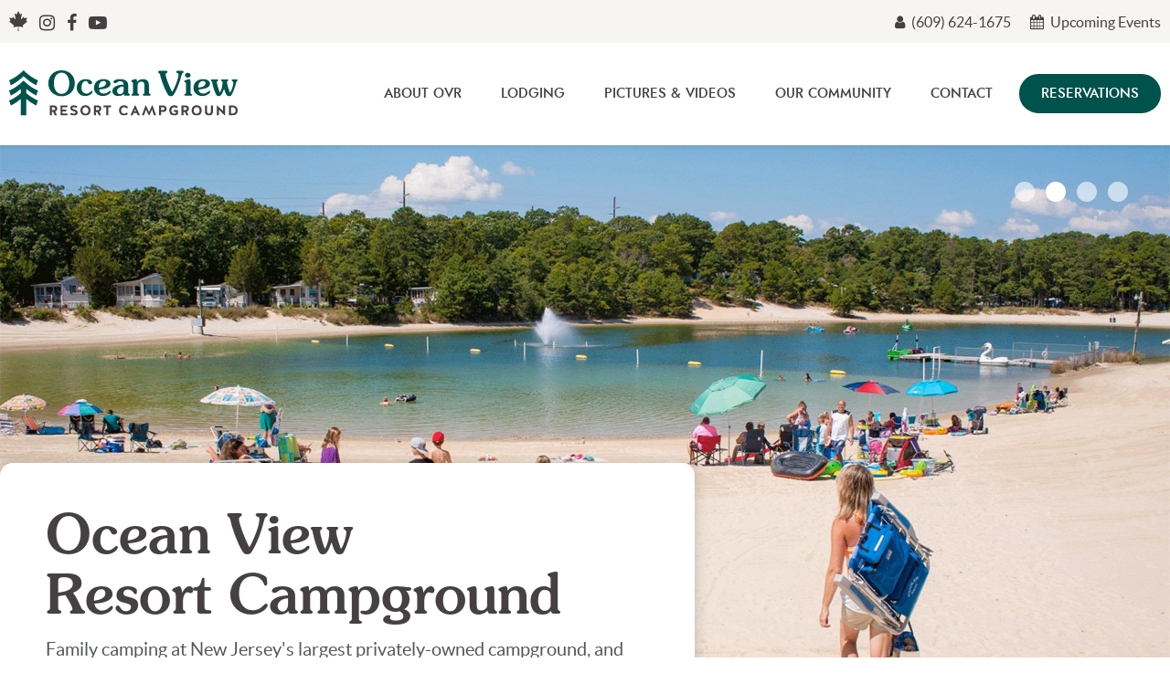

--- FILE ---
content_type: text/html; charset=utf-8
request_url: https://www.ovresort.com/
body_size: 10593
content:



<!DOCTYPE html>
<html id="responsive" lang="en">
    <head>
        <title>Ocean View Resort Campground | Camping Near Wildwood NJ</title>
<meta name="description" content="Ocean View Resort Campground offers the best in family camping. Three miles to the beach, close to Wildwood NJ, we're your Jersey Shore campground!" />
<meta name="keywords" content="Ocean View Resort, Ocean View Campground, camping  NJ, Best jersey shore campground, best jersey shore campgrounds, new jersey campgrounds" />

<!-- default meta tags -->
<meta charset="utf-8" />
<meta http-equiv="X-UA-Compatible" content="IE=edge,chrome=1" />
<meta name="viewport" content="width=device-width, initial-scale=1.0" />
<link rel="shortcut icon" href="https://www.ovresort.com/pub/design/favicon.ico" />
<!-- default meta tags -->
<!-- Google tag (gtag.js) -->
<script async src="https://www.googletagmanager.com/gtag/js?id=UA-388075-33"></script>
<script>
  window.dataLayer = window.dataLayer || [];
  function gtag(){dataLayer.push(arguments);}
  gtag('js', new Date());

  gtag('config', 'UA-388075-33');
</script>

<!-- Google tag (gtag.js) -->
<script async src="https://www.googletagmanager.com/gtag/js?id=G-RK5BD0HLZ3"></script>
<script>
  window.dataLayer = window.dataLayer || [];
  function gtag(){dataLayer.push(arguments);}
  gtag('js', new Date());

  gtag('config', 'G-RK5BD0HLZ3');
</script>

<link type="text/css" rel="stylesheet" href="https://www.ovresort.com/admin/code/styles/css/site-global.css" />
<link type="text/css" rel="stylesheet" href="https://www.ovresort.com/admin/code/pagebuilder/css/pb-global.css?v=4.12.23" />
<link href="https://www.ovresort.com/admin/code/styles/css/common.css" type="text/css" rel="stylesheet" />


<script type="text/javascript" src="https://www.ovresort.com/admin/code/Javascript/min/site-global.min.js"></script>
<script type="text/javascript" src="https://www.ovresort.com/admin/code/pagebuilder/js/min/pb-global.min.js?v=1"></script>
<script src="https://www.ovresort.com/admin/code/javascript/min/jquery-functions.min.js"></script>


<link rel="canonical" href="https://www.ovresort.com/" /><!-- DMS:MAST:default -->
<!-- // meta tags from pb -->

<!-- // end meta tags from pb -->
        
    </head>
    <body>
        
        <form method="post" action=""  id="form1">


     
		    


<!-- header control -->
<header class="site-header">
	<div class="header-super">
		<div class="setcontainer">
			<div class="row">
				<div class="header-super-left">
					<div class="social-wrapper">
						<ul>
							<li><a href="https://translate.google.com/translate?hl=en&sl=en&tl=fr&u=https%3A//ovresort.com" target="_blank" title="Translate OV Resort Website"><img src="https://www.ovresort.com/pub/design/canada-icon.svg" alt="Canada icon" /></a></li>
							<li><a href="https://www.instagram.com/ovresort/" target="_blank" title="OV Resort Instagram Profile"><i class="fa fa-instagram"></i></a></li>
							<li><a href="https://www.facebook.com/OVResort/" target="_blank" title="OV Resort Facebook Page"><i class="fa fa-facebook"></i></a></li>
							<li><a href="https://www.youtube.com/channel/UCCF276Ac41zIM9G0xZ5KprA" target="_blank" title="OV Resort YouTube Channel"><i class="fa fa-youtube-play"></i></a></li>
							
						</ul>
					</div>
				</div>
				<div class="header-super-right">
					<ul>
						<li><a href="tel:(609) 624-1675" title=""><i class="fa fa-user"></i> (609) 624-1675</a></li>
						<li><a href="https://www.ovresort.com/campground-events" title=""><i class="fa fa-calendar"></i> Upcoming Events</a></li>
					</ul>
				</div>
			</div>
		</div>
	</div>
	<div class="header-main">
		<div class="setcontainer">
			<div class="header-main-inner">
				<div class="site-logo">
					<a href="https://www.ovresort.com/"><img src="https://www.ovresort.com/pub/design/ov-resort-primary-logo.svg" alt="OV Resort Campground logo" /></a>
				</div>
				<div class="mobile-header-buttons">
					<span class="main-nav-toggle"><i class="nav-toggle-line"></i></span>
				</div>
				<div class="main-nav-wrapper">
					<div class="dropdown-mobile-overlay"></div>
					<div class="dropdown-mobile-close-button">&times;</div>
					<div class="dropdown-mobile-slideout-wrapper">

                         <nav class="main-nav">
		<ul>
		<li>
			<a href="https://www.ovresort.com/#" title="About OVR"><span>About OVR</span></a>
<div class="main-nav-dropdown">
<div class="dropdown-mobile-header"><span class="back-link"><i class="fa fa-angle-left"></i></span> About OVR</div>
				<ul class="subnav">
				<li><a href="https://www.ovresort.com/resort-interactive-map"><span>Resort Interactive Map</span></a></li>
				<li><a href="https://www.ovresort.com/campground-events"><span>Campground Events</span></a></li>
				<li><a href="https://www.ovresort.com/camping-amenities"><span>Camping Amenities</span></a></li>
				<li><a href="https://www.ovresort.com/camping-accessibility"><span>Camping Accessibility</span></a></li>
				<li><a href="https://www.ovresort.com/pet-friendly-campground"><span>Pet Friendly Campground</span></a></li>
				<li><a href="https://www.ovresort.com/ovrlife"><span>#OVRLife</span></a></li>
				<li><a href="https://ovrcampstore.com/"><span>OVR Camp Store</span></a></li>
			</ul>
 </div>
		</li>
		<li>
			<a href="https://www.ovresort.com/#" title="Lodging"><span>Lodging</span></a>
<div class="main-nav-dropdown">
<div class="dropdown-mobile-header"><span class="back-link"><i class="fa fa-angle-left"></i></span> Lodging</div>
				<ul class="subnav">
				<li><a href="https://www.ovresort.com/campsites"><span>Campsite Rentals</span></a></li>
				<li><a href="https://www.ovresort.com/cabin-rentals"><span>Cabin Rentals</span></a></li>
				<li><a href="https://www.ovresort.com/cottage-rentals"><span>Cottage Rentals</span></a></li>
				<li><a href="https://www.ovresort.com/seasonal-camping"><span>Seasonal Camping</span></a></li>
			</ul>
 </div>
		</li>
		<li>
			<a href="https://www.ovresort.com/#" title="Pictures & Videos"><span>Pictures & Videos</span></a>
<div class="main-nav-dropdown">
<div class="dropdown-mobile-header"><span class="back-link"><i class="fa fa-angle-left"></i></span> Pictures & Videos</div>
				<ul class="subnav">
				<li><a href="https://www.ovresort.com/photo-gallery"><span>Picture Galleries</span></a></li>
				<li><a href="https://www.ovresort.com/campground-videos"><span>Campground Videos</span></a></li>
				<li><a href="https://www.ovresort.com/live-cam"><span>Live Cam</span></a></li>
			</ul>
 </div>
		</li>
		<li>
			<a href="https://www.ovresort.com/#" title="Our Community"><span>Our Community</span></a>
<div class="main-nav-dropdown">
<div class="dropdown-mobile-header"><span class="back-link"><i class="fa fa-angle-left"></i></span> Our Community</div>
				<ul class="subnav">
				<li><a href="https://www.ovresort.com/nj-shore-attractions-and-events"><span>NJ Shore Attractions and Events</span></a></li>
				<li><a href="https://www.ovresort.com/ocean-view-trailer-sales"><span>Ocean View Trailer Sales</span></a></li>
				<li><a href="https://www.ovresort.com/shore-gate-golf-club"><span>Shore Gate Golf Club</span></a></li>
			</ul>
 </div>
		</li>
		<li>
			<a href="https://www.ovresort.com/#" title="Contact"><span>Contact</span></a>
<div class="main-nav-dropdown">
<div class="dropdown-mobile-header"><span class="back-link"><i class="fa fa-angle-left"></i></span> Contact</div>
				<ul class="subnav">
				<li><a href="https://www.ovresort.com/contact-information"><span>Contact Information</span></a></li>
				<li><a href="https://www.ovresort.com/find-site"><span>Reservation Requests</span></a></li>
				<li><a href="https://www.ovresort.com/your-camping-experience"><span>Leave a Review</span></a></li>
				<li><a href="https://www.ovresort.com/careers"><span>Employment Opportunities</span></a></li>
			</ul>
 </div>
		</li>
            <li class="main-nav-cta"><a href="https://www.ovresort.com/find-site" class="button button-primary">Reservations</a> 
		</ul>
	</nav>

						<div class="mobile-nav-items">
							<ul>
								<li><a href="tel:(609) 624-1675" title=""><i class="fa fa-user"></i> (609) 624-1675</a></li>
								<li><a href="https://www.ovresort.com/campground-events" title=""><i class="fa fa-calendar"></i> Upcoming Events</a></li>
							</ul>
							<div class="social-wrapper">
								<ul>
									<li><a href="https://translate.google.com/translate?hl=en&sl=en&tl=fr&u=https%3A//ovresort.com" target="_blank" title="Translate OV Resort Website"><img src="https://www.ovresort.com/pub/design/canada-icon.svg" alt="Canada icon" /></a></li>
									<li><a href="https://www.instagram.com/ovresort/" target="_blank" title="OV Resort Instagram Profile"><i class="fa fa-instagram"></i></a></li>
									<li><a href="https://www.facebook.com/OVResort/" target="_blank" title="OV Resort Facebook Page"><i class="fa fa-facebook"></i></a></li>
									<li><a href="https://www.youtube.com/channel/UCCF276Ac41zIM9G0xZ5KprA" target="_blank" title="OV Resort YouTube Channel"><i class="fa fa-youtube-play"></i></a></li>
									
								</ul>
							</div>
						</div>
					</div><!-- end of dropdown-mobile-slideout-wrapper -->
				</div><!-- end of main-nav-wrapper -->
			</div><!-- end of header-main-inner -->
		</div><!-- end of setcontainer -->
	</div><!-- end of header-main -->
</header>

<!-- end header control -->  
                 
            <div id="mainContain">                                              
                <div class="default-content-wrapper standard-content-wrapper">        					
	                
  <div id="wrapper_home">
      <div id="DMSContent">
          




<!-- view published page builder -->
    



	<!-- start container -->
	<div id="wrapper-view">
        

            <div id="view_custom_content">
	
                <!-- customer content -->
                <div class="pb-row-container">
<div class="pb-row-wrapper pb-row-2163 pb-advanced-wrapper ">
   <div class="pb-row-item" x-data-id="2163">
       <div id="pb-row-2163" class="pb-row row"><div class="pb-col col grid12-12 hcontent pb-column-2631 col-type-widget no-margin">
<!-- start widget homepageheroslider2 --> 
<div class="hero-slider-outer-wrapper hero-slider-display-content-box">
  <div class="hero-slider-wrapper">
                                                   
        <div class="item-wrapper">
          <div class="hero-inner-wrapper">
            <div  class="hero-img-wrapper">
              <picture>
                <!--[if IE 9]><video style="display: none;"><![endif]-->
                <source srcset="/pub/images/20210910080741_homepagehero1mobile.jpg" media="(max-width: 767px)">
                <!--[if IE 9]></video><![endif]-->

                <img src="https://www.ovresort.com/pub/images/20210910080721_homepagehero1.jpg" alt="" />
              </picture>
            </div>
          </div>
        </div> <!--  Item ended here -->
                                                       
        <div class="item-wrapper">
          <div class="hero-inner-wrapper">
            <div  class="hero-img-wrapper">
              <picture>
                <!--[if IE 9]><video style="display: none;"><![endif]-->
                <source srcset="/pub/images/20210910080758_homepagehero2mobile.jpg" media="(max-width: 767px)">
                <!--[if IE 9]></video><![endif]-->

                <img src="https://www.ovresort.com/pub/images/20210910080752_homepagehero2.jpg" alt="" />
              </picture>
            </div>
          </div>
        </div> <!--  Item ended here -->
                                                       
        <div class="item-wrapper">
          <div class="hero-inner-wrapper">
            <div  class="hero-img-wrapper">
              <picture>
                <!--[if IE 9]><video style="display: none;"><![endif]-->
                <source srcset="/pub/images/20230403165806_mobilepicsslideshowwebsite1.jpg" media="(max-width: 767px)">
                <!--[if IE 9]></video><![endif]-->

                <img src="https://www.ovresort.com/pub/images/20221007155327_tramdone2ok.jpg" alt="" />
              </picture>
            </div>
          </div>
        </div> <!--  Item ended here -->
                                                       
        <div class="item-wrapper">
          <div class="hero-inner-wrapper">
            <div  class="hero-img-wrapper">
              <picture>
                <!--[if IE 9]><video style="display: none;"><![endif]-->
                <source srcset="/pub/images/20230403165658_mobilepicsslideshowwebsite.jpg" media="(max-width: 767px)">
                <!--[if IE 9]></video><![endif]-->

                <img src="https://www.ovresort.com/pub/images/20221007154932_DroneOceanviewCampground782215.jpg" alt="" />
              </picture>
            </div>
          </div>
        </div> <!--  Item ended here -->
         
  </div>
  <div class="setcontainer">
    <div class="hero-slider__content-box">
      <h1>Ocean View <br />Resort Campground</h1>
      <p>Family camping at New Jersey's largest privately-owned campground, and just a short drive away from Jersey Shore beaches!</p>
      <div class="hero-slider__buttons">
        <a href="https://www.youtube.com/watch?v=llAAiFLMcZQ" class="popup-youtube button button-primary button-lg"><i class="fa fa-play-circle"></i> Watch Resort Tour</a>
        <a href="https://www.ovresort.com/find-site" class="button button-primary-border button-lg">Make a Reservation</a>
      </div>
    </div>
  </div>
</div>
<!-- end widget homepageheroslider2 -->
</div><!-- end of pb-col -->

		</div><!-- end of pb-row -->
	</div>
	</div>
<div class="pb-row-wrapper pb-row-2164 pb-advanced-wrapper  pad-vertical-lg">
   <div class="pb-row-item" x-data-id="2164">
       <div id="pb-row-2164" class="pb-row row"><div class="setcontainer content-setcontainer">
<div class="pb-col col grid12-12 hcontent pb-column-2632 col-type-text">
<h2 class="h1" style="text-align: center;">Jersey Shore Memories Begin Here.</h2>
</div><!-- end of pb-col -->

</div>
		</div><!-- end of pb-row -->
	</div>
	</div>
<div class="pb-row-wrapper pb-row-2165 pb-advanced-wrapper ">
   <div class="pb-row-item" x-data-id="2165">
       <div id="pb-row-2165" class="pb-row row"><div class="setcontainer content-setcontainer">
<div class="pb-col col grid12-12 hcontent pb-column-2633 col-type-widget">
<!-- start widget imagecontentrow -->
<div class="c-image-content-row l-image-content-row--right">
   <div class="image-content-row__inner flex-row">
     <div class="o-image-content-row__image flex6-12">
       <img src="https://www.ovresort.com/pub/images/20220211142116_image12.gif" alt="Seasonal Home New Jersey Shore" />
     </div>
     <div class="o-image-content-row__content flex6-12">
       <h3 class="h2">Your Shore Home</h3>
       <div class="image-content-row__content-wrapper">
         <p>Ocean View Resort is all about family memories that last a lifetime.&nbsp; Having a New Jersey Shore home is more affordable than you think!&nbsp;&nbsp;Come and see all we have to offer your family.</p>
         <p><strong>Make Ocean View Resort Campground your summer home.</strong></p>
       </div>
       <div class="image-content-row__buttons-wrapper">
        <a href="https://www.ovresort.com/seasonal-camping" class="button button-primary-border">Seasonal Camping</a>
        <a href="https://www.ovresort.com/ovrlife" class="button button-primary-border">OVR Life</a>
       </div>
     </div>
  </div>
</div>
<!-- end widget imagecontentrow -->
</div><!-- end of pb-col -->

</div>
		</div><!-- end of pb-row -->
	</div>
	</div>
<div class="pb-row-wrapper pb-row-2166 pb-advanced-wrapper  pad-vertical-lg">
   <div class="pb-row-item" x-data-id="2166">
       <div id="pb-row-2166" class="pb-row row"><div class="setcontainer content-setcontainer">
<div class="pb-col col grid12-12 hcontent pb-column-2634 col-type-widget">
<!-- start widget fullwidthtestimonial -->
<div class="testimonial-widget-wrapper testimonial-google-hide">
  
  <div class="narrow-content">
    <span class="quote-symbol">“</span>
    <blockquote>
      <div>
        <p>"We started camping at Ocean View about 25 years ago! They have everything you could possibly need right in the campground, but if you do decide to leave the beach is only 5 minutes away. They have casual dining on site and many fantastic restaurants close to the campground! I can't imagine a better place to go on vacation!"</p>
      </div>
      <footer>
        <p>Gary E. (Facebook)</p>
        <div class="testimonial-google-logo">
          <img src="https://www.ovresort.com/pub/design/google-logo-icon.png" alt="Google logo icon" /> <span>Google Review</span>
        </div>
      </footer>
    </blockquote>
  </div>
  
</div>
<!-- end widget fullwidthtestimonial -->
</div><!-- end of pb-col -->

</div>
		</div><!-- end of pb-row -->
	</div>
	</div>
<div class="pb-row-wrapper pb-row-2167 pb-advanced-wrapper ">
   <div class="pb-row-item" x-data-id="2167">
       <div id="pb-row-2167" class="pb-row row"><div class="setcontainer content-setcontainer">
<div class="pb-col col grid12-12 hcontent pb-column-2635 col-type-widget">
<!-- start widget imagecontentrow -->
<div class="c-image-content-row l-image-content-row--left">
   <div class="image-content-row__inner flex-row">
     <div class="o-image-content-row__image flex6-12">
       <img src="https://www.ovresort.com/pub/images/20220211142704_image14.jpg" alt="Best Campground Cabin Camping" />
     </div>
     <div class="o-image-content-row__content flex6-12">
       <h3 class="h2">The Perfect Camping Getaway</h3>
       <div class="image-content-row__content-wrapper">
         <p>Ocean View Resort Campground invites you to experience the finest in family camping at New Jersey's largest privately owned campground. Here on our 180 wooded acres, you will love your spacious, shaded campsite and OVR's modern camping conveniences. Each of our 1173 campsites is equipped with 20/30 amp electric service, water, sewer, and cable TV, as well as a fire ring and picnic table.</p>
       </div>
       <div class="image-content-row__buttons-wrapper">
        <a href="https://www.ovresort.com/campsites" class="button button-primary-border">Campsites</a>
        <a href="https://www.ovresort.com/cabin-rentals" class="button button-primary-border">Cabins</a>
        <a href="https://www.ovresort.com/cottage-rentals" class="button button-primary-border">Cottages</a>
       </div>
     </div>
  </div>
</div>
<!-- end widget imagecontentrow -->
</div><!-- end of pb-col -->

</div>
		</div><!-- end of pb-row -->
	</div>
	</div>
<div class="pb-row-wrapper pb-row-2168 pb-advanced-wrapper  pad-vertical-lg">
   <div class="pb-row-item" x-data-id="2168">
       <div id="pb-row-2168" class="pb-row row"><div class="setcontainer content-setcontainer">
<div class="pb-col col grid12-12 hcontent pb-column-2636 col-type-widget">
<!-- start widget fullwidthtestimonial -->
<div class="testimonial-widget-wrapper testimonial-google-show">
  
  <div class="narrow-content">
    <span class="quote-symbol">“</span>
    <blockquote>
      <div>
        <p>"Very nice campground with a nice quiet atmosphere depending on where you are. Some parts are where the action is, but our family stayed in the quiet area.&nbsp;There are&nbsp;many things to do&nbsp;and most are&nbsp;included with no extra fees. There is a pool, lake, mini golf course, two arcades, and a tram for free that runs all over the campground. This place is good for people who have trailers and like to camp seasonally, but is also good for people like us who like to stay one week in a cabin. You will not find any bugs in your cabin or bathrooms. This is definitely the best campground I have ever been to with my family and I cannot wait to go next year!"</p>
      </div>
      <footer>
        <p>Jamie L.</p>
        <div class="testimonial-google-logo">
          <img src="https://www.ovresort.com/pub/design/google-logo-icon.png" alt="Google logo icon" /> <span>Google Review</span>
        </div>
      </footer>
    </blockquote>
  </div>
  
</div>
<!-- end widget fullwidthtestimonial -->
</div><!-- end of pb-col -->

</div>
		</div><!-- end of pb-row -->
	</div>
	</div>
<div class="pb-row-wrapper pb-row-2169 pb-advanced-wrapper ">
   <div class="pb-row-item" x-data-id="2169">
       <div id="pb-row-2169" class="pb-row row"><div class="setcontainer content-setcontainer">
<div class="pb-col col grid12-12 hcontent pb-column-2637 col-type-widget">
<!-- start widget imagecontentrow -->
<div class="c-image-content-row l-image-content-row--right">
   <div class="image-content-row__inner flex-row">
     <div class="o-image-content-row__image flex6-12">
       <img src="https://www.ovresort.com/pub/images/20210914143002_homeimageattractions.jpg" alt="NJ Campground splash pad near beach" />
     </div>
     <div class="o-image-content-row__content flex6-12">
       <h3 class="h2">A NJ Camping Resort Made For You</h3>
       <div class="image-content-row__content-wrapper">
         <p>Since 1960, the goal has been "happy camper."&nbsp; If you want to relax, this is your campground.&nbsp; If you want to be active, this is your campground.&nbsp; We combine modern conveniences and facilities with the allure of outdoor living.&nbsp;</p>
       </div>
       <div class="image-content-row__buttons-wrapper">
        <a href="https://www.ovresort.com/camping-amenities" class="button button-primary-border">Camping Amenities</a>
        <a href="https://ovrcampstore.com/" class="button button-primary-border">Camp Store</a>
        <a href="https://www.ovresort.com/ovrlife" class="button button-primary-border">Resort Information</a>
       </div>
     </div>
  </div>
</div>
<!-- end widget imagecontentrow -->
</div><!-- end of pb-col -->

</div>
		</div><!-- end of pb-row -->
	</div>
	</div>
<div class="pb-row-wrapper pb-row-2170 pb-advanced-wrapper  pad-vertical-lg">
   <div class="pb-row-item" x-data-id="2170">
       <div id="pb-row-2170" class="pb-row row"><div class="setcontainer content-setcontainer">
<div class="pb-col col grid12-12 hcontent pb-column-2638 col-type-widget">
<!-- start widget fullwidthtestimonial -->
<div class="testimonial-widget-wrapper testimonial-google-hide">
  
  <div class="narrow-content">
    <span class="quote-symbol">“</span>
    <blockquote>
      <div>
        <p>&ldquo;Spent the week for a family reunion and couldn&rsquo;t be more pleased with this campground! So many amenities and things to do at the campground and perfect location to all the beaches, stores, and family friendly places. Campground has a pool with splash pad for the littles, swimming lake beach&nbsp; with paddle boats , snack bar, caf&eacute;, and huge camp store stocked with all your needs! Enjoy Sea Isle, Avalon, Stone Harbor, Wildwood, boardwalks all an easy drive from campground. Definitely will return!!&rdquo;</p>
      </div>
      <footer>
        <p>Denyse D.(Facebook)</p>
        <div class="testimonial-google-logo">
          <img src="https://www.ovresort.com/pub/design/google-logo-icon.png" alt="Google logo icon" /> <span>Google Review</span>
        </div>
      </footer>
    </blockquote>
  </div>
  
</div>
<!-- end widget fullwidthtestimonial -->
</div><!-- end of pb-col -->

</div>
		</div><!-- end of pb-row -->
	</div>
	</div>
<div class="pb-row-wrapper pb-row-2171 pb-advanced-wrapper ">
   <div class="pb-row-item" x-data-id="2171">
       <div id="pb-row-2171" class="pb-row row"><div class="setcontainer content-setcontainer">
<div class="pb-col col grid12-12 hcontent pb-column-2639 col-type-widget">
<!-- start widget imagecontentrow -->
<div class="c-image-content-row l-image-content-row--left">
   <div class="image-content-row__inner flex-row">
     <div class="o-image-content-row__image flex6-12">
       <img src="https://www.ovresort.com/pub/images/20220211143003_image1.jpg" alt="friendly staff at campground near ocean" />
     </div>
     <div class="o-image-content-row__content flex6-12">
       <h3 class="h2">Arrive as Guests, Leave as Family</h3>
       <div class="image-content-row__content-wrapper">
         <p>We are always happy to help! If you have any questions, a member of our team will be there to assist you. Please contact us and someone will be in touch as soon as possible.</p>
       </div>
       <div class="image-content-row__buttons-wrapper">
        <a href="https://www.ovresort.com/contact-information" class="button button-primary-border">Contact Us</a>
       </div>
     </div>
  </div>
</div>
<!-- end widget imagecontentrow -->
</div><!-- end of pb-col -->

</div>
		</div><!-- end of pb-row -->
	</div>
	</div>
<div class="pb-row-wrapper pb-row-2172 pb-advanced-wrapper  pad-vertical-lg">
   <div class="pb-row-item" x-data-id="2172">
       <div id="pb-row-2172" class="pb-row row"><div class="setcontainer content-setcontainer">
<div class="pb-col col grid12-12 hcontent pb-column-2640 col-type-widget">
<!-- start widget fullwidthtestimonial -->
<div class="testimonial-widget-wrapper testimonial-google-show">
  
  <div class="narrow-content">
    <span class="quote-symbol">“</span>
    <blockquote>
      <div>
        <p>"The old adage, you get what you pay for.&nbsp; Well, here, you get everything. They do so much for their campers. They have treated us with impeccable service, and it never ends. The place is clean, everything works, and the people are amazing."</p>
      </div>
      <footer>
        <p>Gary H.</p>
        <div class="testimonial-google-logo">
          <img src="https://www.ovresort.com/pub/design/google-logo-icon.png" alt="Google logo icon" /> <span>Google Review</span>
        </div>
      </footer>
    </blockquote>
  </div>
  
</div>
<!-- end widget fullwidthtestimonial -->
</div><!-- end of pb-col -->

</div>
		</div><!-- end of pb-row -->
	</div>
	</div>
<div class="pb-row-wrapper pb-row-2173 pb-advanced-wrapper  pad-top-md">
   <div class="pb-row-item" x-data-id="2173">
       <div id="pb-row-2173" class="pb-row row"><div class="pb-col col grid12-12 hcontent pb-column-2641 col-type-widget">
<!-- start widget homepageaboutsection -->
<div class="homepage-about-section-wrapper">
  
	<div class="homepage-about-section-image">
		<div class="homepage-about-section-image-wrapper">
		<img src="https://www.ovresort.com/pub/images/20221007155943_sesislecity.png" alt="So Many Jersey Shore Options"/>
	  </div>
	</div>
  
	<div class="homepage-about-section-content-wrapper">
    
	  <div class="homepage-about-section-content">
      <div>
        <h2>So Many Jersey Shore Options</h2>
        <div>
          <p>Located midway between Atlantic City and Wildwood, Ocean View Resort Campground is only three miles from the finest and safest beaches on the NJ Shore. Nearby you can enjoy championship golf courses, fine restaurants, boating, kayaking, saltwater fishing, crabbing, dolphin &amp; whale watching, sightseeing cruises, theatres, bird sanctuaries, water parks, If you are looking for Cape May campgrounds,, we are very close to The Cape May Zoo, The Cape May Point Lighthouse (and other nearby lighthouses), Wildwood's famous boardwalks, as well as Atlantic City's dazzling shows and exciting casinos.&nbsp;We are one of the largest campgrounds near Wildwood NJ.</p>
        </div>
      </div>
      <div class="homepage-about-section-buttons">
        <a href="" class="cta-text-link" ></a>

      </div>
      
      <img class="homepage-about-section__logo-accent" src="https://www.ovresort.com/pub/design/ov-resort-logo-mark-white.svg" alt="OV Resort logo mark" />

	  </div>
    
	</div>
  
</div>
  <!-- end widget homepageaboutsection -->
</div><!-- end of pb-col -->

		</div><!-- end of pb-row -->
	</div>
	</div>
<div class="pb-row-wrapper pb-row-2174 pb-advanced-wrapper  pad-top-lg color-bg-light pad-bottom-md home-links-header">
   <div class="pb-row-item" x-data-id="2174">
       <div id="pb-row-2174" class="pb-row row"><div class="setcontainer content-setcontainer">
<div class="pb-col col grid12-12 hcontent pb-column-2642 col-type-text narrow-content">
<h2 class="h1" style="text-align: center;">Continue Exploring</h2>
</div><!-- end of pb-col -->

</div>
		</div><!-- end of pb-row -->
	</div>
	</div>
<div class="pb-row-wrapper pb-row-2175 pb-advanced-wrapper  pad-bottom-xl color-bg-light">
   <div class="pb-row-item" x-data-id="2175">
       <div id="pb-row-2175" class="pb-row row"><div class="setcontainer content-setcontainer">
<div class="pb-col col grid4-12 hcontent pb-column-2643 col-type-widget">
<!-- start widget featureblock -->
<div class="c-feature-block">
  
  <div class="o-feature-block__img">
    <a href="https://www.ovresort.com/campground-events"><img src="https://www.ovresort.com/pub/images/20220211143219_image2.jpg" alt="guests doing arts & craft activities" /></a>
  </div>
  
  <h3><a  href="https://www.ovresort.com/campground-events">Campground Activities</a></h3>
  
  <p>During the season we always have something going on for you and your family. Sit back in your beach chair and listen to Island Billy's steel drums, play Candy Bingo, end the night with a movie at the lake!</p>
  
  <a class="button button-sm" href="https://www.ovresort.com/campground-events">Learn More <i class="fa fa-angle-double-right"></i></a>
  
</div>
<!-- end widget featureblock -->
</div><!-- end of pb-col -->

<div class="pb-col col grid4-12 hcontent pb-column-2644 col-type-widget">
<!-- start widget featureblock -->
<div class="c-feature-block">
  
  <div class="o-feature-block__img">
    <a href="https://www.ovresort.com/nj-shore-attractions-and-events"><img src="https://www.ovresort.com/pub/images/20210929093909_homeimagenjshoreattractions.jpg" alt="NJ shore boardwalk carnival" /></a>
  </div>
  
  <h3><a  href="https://www.ovresort.com/nj-shore-attractions-and-events">NJ Shore Attractions</a></h3>
  
  <p>If you decide to leave the campground, there is always something to do at the Jersey shore. New Jersey ocean beaches are just a short drive away.</p>
  
  <a class="button button-sm" href="https://www.ovresort.com/nj-shore-attractions-and-events">Learn More <i class="fa fa-angle-double-right"></i></a>
  
</div>
<!-- end widget featureblock -->
</div><!-- end of pb-col -->

<div class="pb-col col grid4-12 hcontent pb-column-2645 col-type-widget">
<!-- start widget featureblock -->
<div class="c-feature-block">
  
  <div class="o-feature-block__img">
    <a href="https://ovrcampstore.com/"><img src="https://www.ovresort.com/pub/images/20220211143434_image17.jpg" alt="OV Resort camp store" /></a>
  </div>
  
  <h3><a  href="https://ovrcampstore.com/">Camp Store</a></h3>
  
  <p>You can find all of your favorite OVR merch here. Need, want, or forgot something? From comfortable t-shirts and convenient beach duffle's to campfire and cooking supplies, we’ve got you covered!</p>
  
  <a class="button button-sm" href="https://ovrcampstore.com/">Learn More <i class="fa fa-angle-double-right"></i></a>
  
</div>
<!-- end widget featureblock -->
</div><!-- end of pb-col -->

</div>
		</div><!-- end of pb-row -->
	</div>
	</div>
</div>

                <!-- end custom content -->
            
</div>

            

	</div><!-- close wrapper -->



<!-- end view published builder -->



      </div>
  </div>

                </div>
            </div>
								
            


<!-- footer control start -->

<footer class="site-footer">

	<div class="site-footer__top">
	  <div class="setcontainer">
	  	<img class="footer-trees" src="https://www.ovresort.com/pub/design/footer-trees.png" alt="trees icon" />
	    <div class="footer-cta">
	      <div class="footer-cta__left">
	        <h2>Start Planning Your Next Trip</h2>
	      </div>
	      <div class="footer-cta__right">
	        <a href="https://www.ovresort.com/find-site" class="button button-lg button-white">Make a Reservation</a>
	        <a href="tel:(609) 624-1675" class="button button-lg button-white-border"><i class="fa fa-phone"></i> (609) 624-1675</a>
	      </div>
	    </div>
	  </div>
	</div>

	<div class="site-footer__bottom">

		<div class="setcontainer">
			<div class="site-footer-bottom__main">
				<div class="flex-row">
					<div class="flex4-12 footer-side">
						<div class="footer-logo-mark">
							<a href="https://www.ovresort.com/"><img src="https://www.ovresort.com/pub/design/ov-resort-white-logo.svg" alt="logo" /></a>
						</div>
						<ul class="footer-links">
							<li><a href="https://www.ovresort.com/policies-rules">Policies & Rules</a></li>
							<li><a href="https://www.ovresort.com/privacy-policy">Privacy</a></li>
							<li><a href="https://www.ovresort.com/disclaimer">Disclaimer</a></li>
							<li><a href="https://www.ovresort.com/terms-of-use">Terms</a></li>
							<li><a href="https://www.ovresort.com/cancellation-policy">Cancellations</a></li>							
						</ul>
						<p class="footer-copyright">&copy; 2026 Ocean View Resort. All rights reserved.</p>
						<ul class="footer-links footer-links--singe-link">
							<li>Website by <a rel="nofollow" target="_blank" href="https://www.hudsonintegrated.com">Hudson</a></li>
						</ul>
						<div class="footer-social">
							<ul>
								<li><a href="https://www.instagram.com/ovresort/" target="_blank" title="OV Resort Instagram Profile"><i class="fa fa-instagram"></i></a></li>
								<li><a href="https://www.facebook.com/OVResort/" target="_blank" title="OV Resort Facebook Page"><i class="fa fa-facebook"></i></a></li>
								<li><a href="https://www.youtube.com/channel/UCCF276Ac41zIM9G0xZ5KprA" target="_blank" title="OV Resort YouTube Channel"><i class="fa fa-youtube-play"></i></a></li>
								
				            </ul>
						</div> 
					</div>
					<div class="flex8-12 footer-main row">
						<div class="col grid4-12 footer-main__col footer-main__links">
							<h4>Learn More</h4>
									<ul class="HHMenu">
		<li class="">
			<a href="https://www.ovresort.com/resort-interactive-map" title="Resort Interactive Map">
				<span>Resort Interactive Map</span>
			</a>
		</li>
		<li class="">
			<a href="https://www.ovresort.com/campground-events" title="Campground Activities">
				<span>Campground Activities</span>
			</a>
		</li>
		<li class="">
			<a href="https://www.ovresort.com/camping-amenities" title="Camping Amenities">
				<span>Camping Amenities</span>
			</a>
		</li>
		<li class="">
			<a href="https://www.ovresort.com/x-reservation-requests" title="Reservation Request">
				<span>Reservation Request</span>
			</a>
		</li>
		<li class="">
			<a href="https://www.ovresort.com/ocean-view-trailer-sales" title="Ocean View Trailer Sales">
				<span>Ocean View Trailer Sales</span>
			</a>
		</li>
		<li class="">
			<a href="https://www.ovresort.com/shore-gate-golf-club" title="Shore Gate Golf Club">
				<span>Shore Gate Golf Club</span>
			</a>
		</li>
		</ul>

						</div>
						<div class="col grid4-12 footer-main__col footer-main__contact">
							<h4>Get in Touch</h4>
							<p class="footer-contact__item footer-contact__address">2555 Route 9 <br />P.O. Box 607 <br />Ocean View, NJ 08230</p>
							<p class="footer-contact__item footer-contact__phone">Phone: <a href="tel:(609) 624-1675">(609) 624-1675</a></p>
							<p class="footer-contact__item footer-contact__email"><a href="mailto:camp@ovresort.com">camp@ovresort.com</a></p>
							<p><a class="cta-text-link" href="https://www.ovresort.com/contact-information">Contact Us &raquo;</a></p>
						</div>
						<div class="col grid4-12 footer-main__col footer-main__newsletter">
							<h4>Newsletter Signup</h4>
		            		<p>Sign up to receive the latest news and updates from OV Resort.</p>
		            		<button type="button" class="button button-white button-white-border button-sm newsletter-signup-button">Join Newsletter</button>
						</div>
					</div>
				</div><!-- end of flex-row -->
			</div><!-- end of site-footer-bottom__main -->
		</div><!-- end of setcontainer -->
	</div>

</footer>
 

<div class="newsletter-popup-page-wrapper">
	<div class="newsletter-signup-wrapper">
		<h2>Newsletter Signup</h2>
		<div class="newsletter-signup-form front-end-form">
			<fieldset class="get-started-fieldset">
	            <div class="row">
	      
	              <div class="col grid6-12">
	                <div class="hhFormRow">
	                  <label>First Name</label>
	                  <div class="hhFormRowInput">
	                    <input type="text" name="_n" id="_n" class="validate[required] hhTextBox newsf">
	                  </div>
	                </div>
	              </div><!-- end of col -->
	              <div class="col grid6-12">
	                <div class="hhFormRow">
	                  <label>Last Name</label>
	                  <div class="hhFormRowInput">
	                    <input type="text" name="_o" id="_o" class="validate[required] hhTextBox newsl">
	                  </div>
	                </div>
	              </div><!-- end of col -->

	            </div><!-- end of row -->

	            <div class="row">

	              <div class="col grid12-12">
	                <div class="hhFormRow">
	                  <label>Email</label>
	                  <div class="hhFormRowInput">
	                    <input type="email" name="_e" id="_e" class="validate[required,custom[email]] hhTextBox newse">
	                  </div>
	                </div>
	              </div><!-- end of col -->

	            </div><!-- end of row -->
	            
	            <div class="row button-row">
	              <button type="button" onclick="tryNewsletter('.get-started-fieldset');" class="button button-primary button-lg" >Join Newsletter</button>
	            </div><!-- end of row -->
				<input type="hidden" value="" id="name" /><input type="hidden" value="" id="email" />
          </fieldset>
		</div>
	</div>
</div>
<!-- end footer control -->
<script>var _key = 'H2wkniuOZ27nOVouW7YcoG1PtV9F7wS6';</script>

        
<div class="aspNetHidden">

	<input type="hidden" name="__VIEWSTATEGENERATOR" id="__VIEWSTATEGENERATOR" value="4E19B7A6" />
</div><div class="aspNetHidden">
<input type="hidden" name="__VIEWSTATE" id="__VIEWSTATE" value="/wEPDwUKMTc5NzIyNzU0OGRkgwViqb4J4aOiVzYxxktEjlEBv4UR+Js1mdJmKDAVbhw=" />
</div></form>
        
    </body>
</html>

--- FILE ---
content_type: text/css
request_url: https://www.ovresort.com/admin/code/styles/css/site-global.css
body_size: 50873
content:
@charset "UTF-8";
/************** 

This file should on all pages in the front-end and back-end

***************/
html, body, div, span, applet, object, iframe,
h1, h2, h3, h4, h5, h6, p, blockquote, pre,
a, abbr, acronym, address, big, cite, code,
del, dfn, em, img, ins, kbd, q, s, samp,
small, strike, strong, sub, sup, tt, var,
b, u, i, center,
dl, dt, dd, ol, ul, li,
fieldset, form, label, legend,
table, caption, tbody, tfoot, thead, tr, th, td,
article, aside, canvas, details, embed,
figure, figcaption, footer, header, hgroup,
menu, nav, output, ruby, section, summary,
time, mark, audio, video {
  margin: 0;
  padding: 0;
  border: 0;
  font-size: 100%;
  font: inherit;
  vertical-align: baseline;
}

/* HTML5 DISPLAY-ROLE RESET FOR OLDER BROWSERS */
article, aside, details, figcaption, figure,
footer, header, hgroup, menu, nav, section {
  display: block;
}

body {
  line-height: 1;
}

ol, ul {
  list-style: none;
}

blockquote, q {
  quotes: none;
}

blockquote:before, blockquote:after,
q:before, q:after {
  content: "";
  content: none;
}

table {
  border-collapse: collapse;
  border-spacing: 0;
}

/*****************/
/* BOX MODEL FIX */
/*****************/
*,
*:before,
*:after {
  box-sizing: border-box;
}

/*************/
/* CLEAR FIX */
/*************/
.clear {
  clear: both;
}

.clearfix:before,
.clearfix:after {
  content: "";
  display: table;
}

.clearfix:after {
  clear: both;
}

.clearfix {
  zoom: 1;
}

/* CB Additions */
input[type=submit], input[type=button], a {
  cursor: pointer;
}

input[type=text], input[type=password], input[type=email], input[type=submit], input[type=button], textarea {
  -webkit-appearance: none;
  -webkit-border-radius: 0;
}

select {
  -webkit-border-radius: 0;
}

strong {
  font-weight: bold;
}

em {
  font-style: italic;
}

fieldset {
  min-width: 0; /* Allows forms to scale down properly for mobile */
}

@-moz-document url-prefix() {
  fieldset {
    display: table-cell; /* Allows forms to scale down properly for mobile in Firefox */
  }
}
.visually-hidden {
  border: 0;
  clip: rect(0 0 0 0);
  -webkit-clip-path: inset(50%);
  clip-path: inset(50%);
  height: 1px;
  margin: -1px;
  overflow: hidden;
  padding: 0;
  position: absolute;
  width: 1px;
  white-space: nowrap;
}

button {
  background: none;
  color: inherit;
  border: none;
  padding: 0;
  font: inherit;
  cursor: pointer;
  outline: inherit;
}

/* End of CB Additions */
/*****************************************************************

BRAND COLORS

If a color is directly tied to another color in its usage, append it with how it's being modified. For example:

$teal: #009482;
$teal-light: #35a08b;

/*****************************************************************/
/*****************************************************************

COLOR USAGE

Take the brand color variables from above and apply them below to the common color usages

Note: Having "body" in the class selectors below allows it to have higher inheritance over our standard styling that's in place

*****************************************************************/
/* PRIMARY COLOR **************/
body .color-primary-bg {
  background: #00524c;
}

body .color-primary-tx {
  color: #00524c;
}

/**/
body .color-primary-l-bg {
  background: #125e59;
}

body .color-primary-l-tx {
  color: #125e59;
}

/**/
body .color-primary-d-bg {
  background: #18504c;
}

body .color-primary-d-tx {
  color: #18504c;
}

/* SECONDARY COLOR **************/
body .color-secondary-bg {
  background: #fff;
}

body .color-secondary-tx {
  color: #fff;
}

/**/
body .color-secondary-l-bg {
  background: white;
}

body .color-secondary-l-tx {
  color: white;
}

/**/
body .color-secondary-d-bg {
  background: #d9d9d9;
}

body .color-secondary-d-tx {
  color: #d9d9d9;
}

/* BACKGROUND COLORS **************/
body .color-bg-light {
  background: #f7f5f3;
}

body .color-bg-dark {
  background: #454142;
}

/* BORDER COLORS **************/
/* TEXT COLORS **************/
/* ACCENT COLOR **************/
body .color-accent-bg {
  background: #00524c;
}

body .color-accent-tx {
  color: #00524c;
}

/**/
body .color-accent-l-bg {
  background: #009f93;
}

body .color-accent-l-tx {
  color: #009f93;
}

/**/
body .color-accent-d-bg {
  background: #18504c;
}

body .color-accent-d-tx {
  color: #18504c;
}

.border-radius {
  border-radius: 14px;
}

.border-radius-sm {
  border-radius: 7px;
}

/* Add default spacing to row & blocks */
.pb-default-wrapper {
  margin-top: 10px;
  margin-bottom: 10px;
}

.pb-default-wrapper .col {
  padding: 10px;
}

/* Allow blocks to go full width of page by making setcontainer 100% */
.no-setcontainer .setcontainer {
  max-width: 100%;
  padding-left: 0;
  padding-right: 0;
}

/***************************

REUSABLE CLASSES

***************************/
/* Narrow Content Block */
.narrow-content,
.narrow-content.col,
.narrow-content.col:first-child {
  max-width: 900px;
  margin-left: auto;
  margin-right: auto;
  float: none;
}

/* Remove Block Margins */
.no-margin,
.col.no-margin {
  margin: 0;
}

/* Reverses Order of Elements in Row */
.row-reverse > .col {
  float: right;
}

.row-reverse > .col:first-child {
  margin-left: 1.6%;
}

.row-reverse > .col:last-child {
  margin-left: 0;
}

/*****************************************************************

PADDING & MARGIN

The mixins and CSS classes below for padding and margin should not be used for the Header & Footer. 

*****************************************************************/
/* PADDING & MARGIN SMALL **************/
@media (min-width: 1025px) {
  .pad-sm {
    padding: 20px;
  }
}
@media (max-width: 1024px) {
  .pad-sm {
    padding: 20px;
  }
}
@media (max-width: 767px) {
  .pad-sm {
    padding: 10px;
  }
}

@media (min-width: 1025px) {
  .pad-top-sm {
    padding-top: 20px;
  }
}
@media (max-width: 1024px) {
  .pad-top-sm {
    padding-top: 20px;
  }
}
@media (max-width: 767px) {
  .pad-top-sm {
    padding-top: 10px;
  }
}

@media (min-width: 1025px) {
  .margin-top-sm {
    margin-top: 20px;
  }
}
@media (max-width: 1024px) {
  .margin-top-sm {
    margin-top: 20px;
  }
}
@media (max-width: 767px) {
  .margin-top-sm {
    margin-top: 10px;
  }
}

@media (min-width: 1025px) {
  .pad-right-sm {
    padding-right: 20px;
  }
}
@media (max-width: 1024px) {
  .pad-right-sm {
    padding-right: 20px;
  }
}
@media (max-width: 767px) {
  .pad-right-sm {
    padding-right: 10px;
  }
}

@media (min-width: 1025px) {
  .pad-bottom-sm {
    padding-bottom: 20px;
  }
}
@media (max-width: 1024px) {
  .pad-bottom-sm {
    padding-bottom: 20px;
  }
}
@media (max-width: 767px) {
  .pad-bottom-sm {
    padding-bottom: 10px;
  }
}

@media (min-width: 1025px) {
  .margin-bottom-sm {
    margin-bottom: 20px;
  }
}
@media (max-width: 1024px) {
  .margin-bottom-sm {
    margin-bottom: 20px;
  }
}
@media (max-width: 767px) {
  .margin-bottom-sm {
    margin-bottom: 10px;
  }
}

@media (min-width: 1025px) {
  .pad-left-sm {
    padding-left: 20px;
  }
}
@media (max-width: 1024px) {
  .pad-left-sm {
    padding-left: 20px;
  }
}
@media (max-width: 767px) {
  .pad-left-sm {
    padding-left: 10px;
  }
}

@media (min-width: 1025px) {
  .pad-vertical-sm {
    padding-top: 20px;
    padding-bottom: 20px;
  }
}
@media (max-width: 1024px) {
  .pad-vertical-sm {
    padding-top: 20px;
    padding-bottom: 20px;
  }
}
@media (max-width: 767px) {
  .pad-vertical-sm {
    padding-top: 10px;
    padding-bottom: 10px;
  }
}

@media (min-width: 1025px) {
  .margin-vertical-sm {
    margin-top: 20px;
    margin-bottom: 20px;
  }
}
@media (max-width: 1024px) {
  .margin-vertical-sm {
    margin-top: 20px;
    margin-bottom: 20px;
  }
}
@media (max-width: 767px) {
  .margin-vertical-sm {
    margin-top: 10px;
    margin-bottom: 10px;
  }
}

@media (min-width: 1025px) {
  .pad-horizontal-sm {
    padding-right: 20px;
    padding-left: 20px;
  }
}
@media (max-width: 1024px) {
  .pad-horizontal-sm {
    padding-right: 20px;
    padding-left: 20px;
  }
}
@media (max-width: 767px) {
  .pad-horizontal-sm {
    padding-right: 10px;
    padding-left: 10px;
  }
}

/* PADDING & MARGIN MEDIUM **************/
@media (min-width: 1024px) {
  .pad-md {
    padding: 40px;
  }
}
@media (max-width: 1023px) {
  .pad-md {
    padding: 30px;
  }
}
@media (max-width: 767px) {
  .pad-md {
    padding: 20px;
  }
}

@media (min-width: 1024px) {
  .pad-top-md {
    padding-top: 40px;
  }
}
@media (max-width: 1023px) {
  .pad-top-md {
    padding-top: 30px;
  }
}
@media (max-width: 767px) {
  .pad-top-md {
    padding-top: 20px;
  }
}

@media (min-width: 1024px) {
  .margin-top-md {
    margin-top: 40px;
  }
}
@media (max-width: 1023px) {
  .margin-top-md {
    margin-top: 30px;
  }
}
@media (max-width: 767px) {
  .margin-top-md {
    margin-top: 20px;
  }
}

@media (min-width: 1024px) {
  .pad-right-md {
    padding-right: 40px;
  }
}
@media (max-width: 1023px) {
  .pad-right-md {
    padding-right: 30px;
  }
}
@media (max-width: 767px) {
  .pad-right-md {
    padding-right: 20px;
  }
}

@media (min-width: 1024px) {
  .pad-bottom-md {
    padding-bottom: 40px;
  }
}
@media (max-width: 1023px) {
  .pad-bottom-md {
    padding-bottom: 30px;
  }
}
@media (max-width: 767px) {
  .pad-bottom-md {
    padding-bottom: 20px;
  }
}

@media (min-width: 1024px) {
  .margin-bottom-md {
    margin-bottom: 40px;
  }
}
@media (max-width: 1023px) {
  .margin-bottom-md {
    margin-bottom: 30px;
  }
}
@media (max-width: 767px) {
  .margin-bottom-md {
    margin-bottom: 20px;
  }
}

@media (min-width: 1024px) {
  .pad-left-md {
    padding-left: 40px;
  }
}
@media (max-width: 1023px) {
  .pad-left-md {
    padding-left: 30px;
  }
}
@media (max-width: 767px) {
  .pad-left-md {
    padding-left: 20px;
  }
}

@media (min-width: 1025px) {
  .pad-vertical-md {
    padding-top: 40px;
    padding-bottom: 40px;
  }
}
@media (max-width: 1024px) {
  .pad-vertical-md {
    padding-top: 30px;
    padding-bottom: 30px;
  }
}
@media (max-width: 767px) {
  .pad-vertical-md {
    padding-top: 20px;
    padding-bottom: 20px;
  }
}

@media (min-width: 1025px) {
  .margin-vertical-md {
    margin-top: 40px;
    margin-bottom: 40px;
  }
}
@media (max-width: 1024px) {
  .margin-vertical-md {
    margin-top: 30px;
    margin-bottom: 30px;
  }
}
@media (max-width: 767px) {
  .margin-vertical-md {
    margin-top: 20px;
    margin-bottom: 20px;
  }
}

@media (min-width: 1025px) {
  .pad-horizontal-md {
    padding-right: 40px;
    padding-left: 40px;
  }
}
@media (max-width: 1024px) {
  .pad-horizontal-md {
    padding-right: 30px;
    padding-left: 30px;
  }
}
@media (max-width: 767px) {
  .pad-horizontal-md {
    padding-right: 20px;
    padding-left: 20px;
  }
}

/* PADDING & MARGIN LARGE **************/
@media (min-width: 1024px) {
  .pad-lg {
    padding: 80px;
  }
}
@media (max-width: 1023px) {
  .pad-lg {
    padding: 60px;
  }
}
@media (max-width: 767px) {
  .pad-lg {
    padding: 40px;
  }
}

@media (min-width: 1024px) {
  .pad-top-lg {
    padding-top: 80px;
  }
}
@media (max-width: 1023px) {
  .pad-top-lg {
    padding-top: 60px;
  }
}
@media (max-width: 767px) {
  .pad-top-lg {
    padding-top: 40px;
  }
}

@media (min-width: 1024px) {
  .margin-top-lg {
    margin-top: 80px;
  }
}
@media (max-width: 1023px) {
  .margin-top-lg {
    margin-top: 60px;
  }
}
@media (max-width: 767px) {
  .margin-top-lg {
    margin-top: 40px;
  }
}

@media (min-width: 1024px) {
  .pad-right-lg {
    padding-right: 80px;
  }
}
@media (max-width: 1023px) {
  .pad-right-lg {
    padding-right: 60px;
  }
}
@media (max-width: 767px) {
  .pad-right-lg {
    padding-right: 40px;
  }
}

@media (min-width: 1024px) {
  .pad-bottom-lg {
    padding-bottom: 80px;
  }
}
@media (max-width: 1023px) {
  .pad-bottom-lg {
    padding-bottom: 60px;
  }
}
@media (max-width: 767px) {
  .pad-bottom-lg {
    padding-bottom: 40px;
  }
}

@media (min-width: 1024px) {
  .margin-bottom-lg {
    margin-bottom: 80px;
  }
}
@media (max-width: 1023px) {
  .margin-bottom-lg {
    margin-bottom: 60px;
  }
}
@media (max-width: 767px) {
  .margin-bottom-lg {
    margin-bottom: 40px;
  }
}

@media (min-width: 1024px) {
  .pad-left-lg {
    padding-left: 80px;
  }
}
@media (max-width: 1023px) {
  .pad-left-lg {
    padding-left: 60px;
  }
}
@media (max-width: 767px) {
  .pad-left-lg {
    padding-left: 40px;
  }
}

@media (min-width: 1025px) {
  .pad-vertical-lg {
    padding-top: 80px;
    padding-bottom: 80px;
  }
}
@media (max-width: 1024px) {
  .pad-vertical-lg {
    padding-top: 60px;
    padding-bottom: 60px;
  }
}
@media (max-width: 767px) {
  .pad-vertical-lg {
    padding-top: 40px;
    padding-bottom: 40px;
  }
}

@media (min-width: 1025px) {
  .margin-vertical-lg {
    margin-top: 80px;
    margin-bottom: 80px;
  }
}
@media (max-width: 1024px) {
  .margin-vertical-lg {
    margin-top: 60px;
    margin-bottom: 60px;
  }
}
@media (max-width: 767px) {
  .margin-vertical-lg {
    margin-top: 40px;
    margin-bottom: 40px;
  }
}

@media (min-width: 1025px) {
  .pad-horizontal-lg {
    padding-right: 80px;
    padding-left: 80px;
  }
}
@media (max-width: 1024px) {
  .pad-horizontal-lg {
    padding-right: 60px;
    padding-left: 60px;
  }
}
@media (max-width: 767px) {
  .pad-horizontal-lg {
    padding-right: 40px;
    padding-left: 40px;
  }
}

/* PADDING & MARGIN EXTRA LARGE **************/
@media (min-width: 1024px) {
  .pad-xl {
    padding: 120px;
  }
}
@media (max-width: 1023px) {
  .pad-xl {
    padding: 80px;
  }
}
@media (max-width: 767px) {
  .pad-xl {
    padding: 60px;
  }
}

@media (min-width: 1024px) {
  .pad-top-xl {
    padding-top: 120px;
  }
}
@media (max-width: 1023px) {
  .pad-top-xl {
    padding-top: 80px;
  }
}
@media (max-width: 767px) {
  .pad-top-xl {
    padding-top: 60px;
  }
}

@media (min-width: 1024px) {
  .margin-top-xl {
    margin-top: 120px;
  }
}
@media (max-width: 1023px) {
  .margin-top-xl {
    margin-top: 80px;
  }
}
@media (max-width: 767px) {
  .margin-top-xl {
    margin-top: 60px;
  }
}

@media (min-width: 1024px) {
  .pad-right-xl {
    padding-right: 120px;
  }
}
@media (max-width: 1023px) {
  .pad-right-xl {
    padding-right: 80px;
  }
}
@media (max-width: 767px) {
  .pad-right-xl {
    padding-right: 60px;
  }
}

@media (min-width: 1024px) {
  .pad-bottom-xl {
    padding-bottom: 120px;
  }
}
@media (max-width: 1023px) {
  .pad-bottom-xl {
    padding-bottom: 80px;
  }
}
@media (max-width: 767px) {
  .pad-bottom-xl {
    padding-bottom: 60px;
  }
}

@media (min-width: 1024px) {
  .margin-bottom-xl {
    margin-bottom: 120px;
  }
}
@media (max-width: 1023px) {
  .margin-bottom-xl {
    margin-bottom: 80px;
  }
}
@media (max-width: 767px) {
  .margin-bottom-xl {
    margin-bottom: 60px;
  }
}

@media (min-width: 1024px) {
  .pad-left-xl {
    padding-left: 120px;
  }
}
@media (max-width: 1023px) {
  .pad-left-xl {
    padding-left: 80px;
  }
}
@media (max-width: 767px) {
  .pad-left-xl {
    padding-left: 60px;
  }
}

@media (min-width: 1025px) {
  .pad-vertical-xl {
    padding-top: 120px;
    padding-bottom: 120px;
  }
}
@media (max-width: 1024px) {
  .pad-vertical-xl {
    padding-top: 80px;
    padding-bottom: 80px;
  }
}
@media (max-width: 767px) {
  .pad-vertical-xl {
    padding-top: 60px;
    padding-bottom: 60px;
  }
}

@media (min-width: 1025px) {
  .margin-vertical-xl {
    margin-top: 120px;
    margin-bottom: 120px;
  }
}
@media (max-width: 1024px) {
  .margin-vertical-xl {
    margin-top: 80px;
    margin-bottom: 80px;
  }
}
@media (max-width: 767px) {
  .margin-vertical-xl {
    margin-top: 60px;
    margin-bottom: 60px;
  }
}

@media (min-width: 1025px) {
  .pad-horizontal-xl {
    padding-right: 120px;
    padding-left: 120px;
  }
}
@media (max-width: 1024px) {
  .pad-horizontal-xl {
    padding-right: 80px;
    padding-left: 80px;
  }
}
@media (max-width: 767px) {
  .pad-horizontal-xl {
    padding-right: 60px;
    padding-left: 60px;
  }
}

/* PADDING CLASSES - DO NOT USE THESE. ONLY HERE FOR BACKWARD COMPATABILITY. USE THE PADDING/MARGIN CLASSES ABOVE */
.section-padding {
  padding-top: 100px;
  padding-bottom: 100px;
}

.section-padding-small {
  padding-top: 50px;
  padding-bottom: 50px;
}

.section-padding-top {
  padding-top: 100px;
}

.section-padding-top-small {
  padding-top: 50px;
}

.section-padding-bottom {
  padding-bottom: 100px;
}

.section-padding-bottom-small {
  padding-bottom: 50px;
}

@media (max-width: 768px) {
  .section-padding {
    padding-top: 70px;
    padding-bottom: 70px;
  }
  .section-padding-top {
    padding-top: 70px;
  }
  .section-padding-bottom {
    padding-bottom: 70px;
  }
  .section-padding-small {
    padding-top: 40px;
    padding-bottom: 40px;
  }
  .section-padding-top-small {
    padding-top: 40px;
  }
  .section-padding-bottom-small {
    padding-bottom: 40px;
  }
}
@media (max-width: 480px) {
  .section-padding {
    padding-top: 30px;
    padding-bottom: 30px;
  }
  .section-padding-top {
    padding-top: 30px;
  }
  .section-padding-bottom {
    padding-bottom: 30px;
  }
  .section-padding-small {
    padding-top: 20px;
    padding-bottom: 20px;
  }
  .section-padding-top-small {
    padding-top: 20px;
  }
  .section-padding-bottom-small {
    padding-bottom: 20px;
  }
}
/***************************

GRID SYSTEM

***************************/
/* Splits Up The Page Horizontally & Clears Itself */
.row {
  clear: both;
  padding: 0px;
  margin: 0;
}

.row:before,
.row:after {
  content: "";
  display: table;
}

.row:after {
  clear: both;
}

/* Divides The Row Into Columns */
.col {
  display: block;
  float: left;
  margin-left: 1.6%;
  margin-right: 0;
}

.col:first-child {
  margin-left: 0;
}

.col:before,
.col:after {
  content: " ";
  display: table;
}

.col:after {
  clear: both;
}

/*  Remove margins as all go full width at 480 pixels */
@media only screen and (max-width: 480px) {
  .row {
    margin-left: 0;
    margin-right: 0;
  }
  .col {
    margin: 1% 0 1% 0%;
  }
}
/* GRID OF TWO */
.grid2-2 {
  width: 100%;
}

.grid1-2 {
  width: 49.2%;
}

/* GRID OF THREE */
.grid3-3 {
  width: 100%;
}

.grid2-3 {
  width: 66.13%;
}

.grid1-3 {
  width: 32.26%;
}

/* GRID OF FOUR */
.grid4-4 {
  width: 100%;
}

.grid3-4 {
  width: 74.6%;
}

.grid2-4 {
  width: 49.2%;
}

.grid1-4 {
  width: 23.8%;
}

/* GRID OF FIVE */
.grid5-5 {
  width: 100%;
}

.grid4-5 {
  width: 79.68%;
}

.grid3-5 {
  width: 59.36%;
}

.grid2-5 {
  width: 39.04%;
}

.grid1-5 {
  width: 18.72%;
}

/* GRID OF SIX */
.grid6-6 {
  width: 100%;
}

.grid5-6 {
  width: 83.06%;
}

.grid4-6 {
  width: 66.13%;
}

.grid3-6 {
  width: 49.2%;
}

.grid2-6 {
  width: 32.26%;
}

.grid1-6 {
  width: 15.33%;
}

/* GRID OF SEVEN */
.grid7-7 {
  width: 100%;
}

.grid6-7 {
  width: 85.48%;
}

.grid5-7 {
  width: 70.97%;
}

.grid4-7 {
  width: 56.45%;
}

.grid3-7 {
  width: 41.94%;
}

.grid2-7 {
  width: 27.42%;
}

.grid1-7 {
  width: 12.91%;
}

/* GRID OF EIGHT */
.grid8-8 {
  width: 100%;
}

.grid7-8 {
  width: 87.3%;
}

.grid6-8 {
  width: 74.6%;
}

.grid5-8 {
  width: 61.9%;
}

.grid4-8 {
  width: 49.2%;
}

.grid3-8 {
  width: 36.5%;
}

.grid2-8 {
  width: 23.8%;
}

.grid1-8 {
  width: 11.1%;
}

/* GRID OF NINE */
.grid9-9 {
  width: 100%;
}

.grid8-9 {
  width: 88.71%;
}

.grid7-9 {
  width: 77.42%;
}

.grid6-9 {
  width: 66.13%;
}

.grid5-9 {
  width: 54.84%;
}

.grid4-9 {
  width: 43.55%;
}

.grid3-9 {
  width: 32.26%;
}

.grid2-9 {
  width: 20.97%;
}

.grid1-9 {
  width: 9.68%;
}

/* GRID OF TEN */
.grid10-10 {
  width: 100%;
}

.grid9-10 {
  width: 89.84%;
}

.grid8-10 {
  width: 79.68%;
}

.grid7-10 {
  width: 69.52%;
}

.grid6-10 {
  width: 59.36%;
}

.grid5-10 {
  width: 49.2%;
}

.grid4-10 {
  width: 39.04%;
}

.grid3-10 {
  width: 28.88%;
}

.grid2-10 {
  width: 18.72%;
}

.grid1-10 {
  width: 8.56%;
}

/* GRID OF ELEVEN */
.grid11-11 {
  width: 100%;
}

.grid10-11 {
  width: 90.76%;
}

.grid9-11 {
  width: 81.52%;
}

.grid8-11 {
  width: 72.29%;
}

.grid7-11 {
  width: 63.05%;
}

.grid6-11 {
  width: 53.81%;
}

.grid5-11 {
  width: 44.58%;
}

.grid4-11 {
  width: 35.34%;
}

.grid3-11 {
  width: 26.1%;
}

.grid2-11 {
  width: 16.87%;
}

.grid1-11 {
  width: 7.63%;
}

/*  GRID OF TWELVE */
.grid12-12 {
  width: 100%;
}

.grid11-12 {
  width: 91.53%;
}

.grid10-12 {
  width: 83.06%;
}

.grid9-12 {
  width: 74.6%;
}

.grid8-12 {
  width: 66.13%;
}

.grid7-12 {
  width: 57.66%;
}

.grid6-12 {
  width: 49.2%;
}

.grid5-12 {
  width: 40.73%;
}

.grid4-12 {
  width: 32.26%;
}

.grid3-12 {
  width: 23.8%;
}

.grid2-12 {
  width: 15.33%;
}

.grid1-12 {
  width: 6.86%;
}

/*  Go Full Width At Less Than 480 Pixels */
@media (max-width: 480px) {
  [class*=grid],
div[class*=grid] {
    width: 100%;
    margin-right: 0px;
    margin-left: 0px;
  }
  .respond {
    width: 100%;
    margin-right: 0px;
    margin-left: 0px;
  }
  .respond-half {
    width: 49%;
    margin-left: 2%;
    margin-right: 0;
  }
  .respond-half:first-child {
    margin-left: 0;
  }
}
/* Responsive Media Container */
.embed-responsive {
  position: relative;
  padding-bottom: 56.25%; /* 16/9 ratio */
  height: 0;
  overflow: hidden;
}

.embed-responsive iframe,
.embed-responsive object,
.embed-responsive embed {
  position: absolute;
  top: 0;
  left: 0;
  width: 100%;
  height: 100%;
}

/* Horizontal Tablet Show / Hide Classes */
@media only screen and (max-width: 1024px) {
  .hide-htablet {
    display: none !important;
  }
  .show-htablet {
    display: block !important;
  }
}
/* Vertical Tablet Show / Hide Classes */
@media only screen and (max-width: 768px) {
  .hide-vtablet {
    display: none !important;
  }
  .show-vtablet {
    display: block !important;
  }
}
/* Mobile Show / Hide Classes */
@media only screen and (max-width: 480px) {
  .hide-mobile {
    display: none !important;
  }
  .show-mobile {
    display: block !important;
  }
}
/* Reponsive Images */
img {
  /* Ensure images don't scale beyond their parents */
  max-width: 100%;
  /* Part 1: Set a maxium relative to the parent */
  width: auto\9 ;
  /* IE7-8 need help adjusting responsive images */
  height: auto;
  /* Part 2: Scale the height according to the width, otherwise you get stretching */
  vertical-align: middle;
  border: 0;
  -ms-interpolation-mode: bicubic;
}

/* Make image not responsive */
img.not-responsive {
  max-width: none;
}

.flex-col,
.flex1-12,
.flex2-12,
.flex3-12,
.flex4-12,
.flex5-12,
.flex6-12,
.flex7-12,
.flex8-12,
.flex9-12,
.flex10-12,
.flex11-12,
.flex12-12 {
  box-sizing: border-box;
  flex-basis: 100%;
}

.flex-row {
  box-sizing: border-box;
  display: flex;
  flex-wrap: wrap;
}

/* Devices larger than 481px */
@media (min-width: 481px) {
  .flex-col {
    flex: 1 1 0 !important;
  }
  .flex1-12 {
    flex-basis: 8.333% !important;
  }
  .flex2-12 {
    flex-basis: 16.666% !important;
  }
  .flex3-12 {
    flex-basis: 25% !important;
  }
  .flex4-12 {
    flex-basis: 33.333% !important;
  }
  .flex5-12 {
    flex-basis: 41.666% !important;
  }
  .flex6-12 {
    flex-basis: 50% !important;
  }
  .flex7-12 {
    flex-basis: 58.333% !important;
  }
  .flex8-12 {
    flex-basis: 66.666% !important;
  }
  .flex9-12 {
    flex-basis: 75% !important;
  }
  .flex10-12 {
    flex-basis: 83.333% !important;
  }
  .flex11-12 {
    flex-basis: 91.666% !important;
  }
  .flex12-12 {
    flex-basis: 100% !important;
  }
}
/* Vertical & Horizontal Alignment */
.align-items-start {
  align-items: flex-start !important;
}

.align-items-end {
  align-items: flex-end !important;
}

.align-items-center {
  align-items: center !important;
}

.justify-content-start {
  justify-content: flex-start !important;
}

.justify-content-end {
  justify-content: flex-end !important;
}

.justify-content-center {
  justify-content: center !important;
}

/*****************************************************************

EMBEDDED FONTS

*****************************************************************/
@font-face {
  font-family: "souvenir";
  src: url("/pub/fonts/souvenirstd-medium.woff2") format("woff2"), url("/pub/fonts/souvenirstd-medium.woff") format("woff");
}
@font-face {
  font-family: "jost-medium";
  src: url("/pub/fonts/jost-500-medium-webfont.woff2") format("woff2"), url("/pub/fonts/jost-500-medium-webfont.woff") format("woff");
  font-weight: normal;
  font-style: normal;
}
@font-face {
  font-family: "lato";
  src: url("/pub/fonts/lato-regular-webfont.woff2") format("woff2"), url("/pub/fonts/lato-regular-webfont.woff") format("woff");
  font-weight: normal;
  font-style: normal;
}
@font-face {
  font-family: "lato-italic";
  src: url("/pub/fonts/lato-italic-webfont.woff2") format("woff2"), url("/pub/fonts/lato-italic-webfont.woff") format("woff");
  font-weight: normal;
  font-style: normal;
}
@font-face {
  font-family: "lato-bold";
  src: url("/pub/fonts/lato-bold-webfont.woff2") format("woff2"), url("/pub/fonts/lato-bold-webfont.woff") format("woff");
  font-weight: normal;
  font-style: normal;
}
@font-face {
  font-family: "lato-bold-italic";
  src: url("/pub/fonts/lato-bolditalic-webfont.woff2") format("woff2"), url("/pub/fonts/lato-bolditalic-webfont.woff") format("woff");
  font-weight: normal;
  font-style: normal;
}
/* SOUVENIR **************/
body .hcontent .souvenir,
body .souvenir {
  font-family: "souvenir", sans-serif;
  font-style: normal;
  font-weight: 400;
}

/* JOST MEDIUM **************/
body .hcontent .jost-medium,
body .jost-medium {
  font-family: "jost-medium", sans-serif;
  font-style: normal;
  font-weight: 300;
}

/* LATO REGULAR **************/
body .hcontent .lato,
body .lato {
  font-family: "lato", Arial, sans-serif;
  font-style: normal;
  font-weight: 300;
}

/* LATO ITALIC **************/
body .hcontent .lato-italic,
body .lato-italic {
  font-family: "lato-italic", Arial, sans-serif;
  font-style: normal;
  font-weight: 300;
}

/* LATO BOLD **************/
body .hcontent .lato-bold,
body .lato-bold {
  font-family: "lato-bold", Arial, sans-serif;
  font-style: normal;
  font-weight: 300;
}

/* LATO BOLD ITALIC **************/
body .hcontent .lato-bold-italic,
body .lato-bold-italic {
  font-family: "lato-bold-italic", Arial, sans-serif;
  font-style: normal;
  font-weight: 300;
}

/*****************************************************************

CONTENT TYPE MIXINS

Note: Having "body" in the class selectors below allows it to have higher inheritance over our standard font-family styling that's in place

*****************************************************************/
/* HEADINGS **************/
body .hcontent .font-heading,
body .font-heading {
  font-family: "souvenir", sans-serif;
  font-style: normal;
  font-weight: 400;
}

/* SUBHEADINGS *************/
body .hcontent .font-subheading,
body .font-subheading {
  font-family: "jost-medium", sans-serif;
  font-style: normal;
  font-weight: 300;
  text-transform: uppercase;
}

/* BODY COPY **************/
body .hcontent .font-body,
body .font-body {
  font-family: "lato", Arial, sans-serif;
  font-style: normal;
  font-weight: 300;
}

/*****************************************************************

.HCONTENT CLASS STYLING

1. The ".hcontent" class should be added to the direct wrapper of the content. It should not be added higher up in the DOM since sidebars are usually styled different.
2. All headings below h2 (h3-h6) should alternate color so that they are easy to distinguish. In most cases your h3, h5 will be one color, and your h4, h6 will be another color. 
3. There should be extra padding added above your h2-h6's to help separate sections more.

*****************************************************************/
.hcontent {
  font-family: "lato", Arial, sans-serif;
  font-style: normal;
  font-weight: 300;
}
.hcontent h1, .hcontent .h1, .hcontent h2, .hcontent .h2, .hcontent h3, .hcontent .h3, .hcontent h4, .hcontent .h4, .hcontent h5, .hcontent .h5, .hcontent h6, .hcontent .h6 {
  font-family: "souvenir", sans-serif;
  font-style: normal;
  font-weight: 400;
  line-height: 1.3;
}
.hcontent h2, .hcontent .h2, .hcontent h3, .hcontent .h3, .hcontent h4, .hcontent .h4, .hcontent h5, .hcontent .h5, .hcontent h6, .hcontent .h6 {
  padding-top: 20px;
  margin-bottom: 14px;
}
.hcontent p, .hcontent ul, .hcontent ol {
  margin-bottom: 20px;
  line-height: 1.7;
}
.hcontent p, .hcontent li {
  font-size: 16px;
  line-height: 1.7;
}
.hcontent p.large-body-text,
.hcontent ul.large-body-text li,
.hcontent ol.large-body-text li {
  font-size: 140%;
}
.hcontent p.small-body-text,
.hcontent ul.small-body-text li,
.hcontent ol.small-body-text li {
  font-size: 80%;
}
.hcontent ul, .hcontent ol {
  padding-left: 35px;
}
.hcontent ul li {
  list-style: disc outside;
}
.hcontent ol li {
  list-style: decimal outside;
}
.hcontent.non-list ul, .hcontent.non-list ol,
.hcontent .non-list ul,
.hcontent .non-list ol {
  padding-left: 0;
}
.hcontent.non-list ul li, .hcontent.non-list ol li,
.hcontent .non-list ul li,
.hcontent .non-list ol li {
  list-style: none;
}
.hcontent h1, .hcontent .h1 {
  font-size: 48px;
  margin-bottom: 15px;
}
.hcontent h2, .hcontent .h2 {
  font-size: 40px;
}
.hcontent h3, .hcontent .h3 {
  font-size: 28px;
}
.hcontent h4, .hcontent .h4 {
  font-size: 22px;
}
.hcontent h5, .hcontent .h5 {
  font-size: 18px;
}
.hcontent h6, .hcontent .h6 {
  font-size: 16px;
}
.hcontent a {
  text-decoration: underline;
}
.hcontent strong {
  font-weight: bold;
}
.hcontent em {
  font-style: italic;
}
.hcontent .font-subheading + h1, .hcontent .font-subheading + h2, .hcontent .font-subheading + h3, .hcontent .font-subheading + h4, .hcontent .font-subheading + h5, .hcontent .font-subheading + h6 {
  padding-top: 0;
}
@media screen and (max-width: 1024px) {
  .hcontent h1, .hcontent .h1 {
    font-size: 44px;
  }
  .hcontent h2, .hcontent .h2 {
    font-size: 36px;
  }
}
@media screen and (max-width: 640px) {
  .hcontent h1, .hcontent .h1 {
    font-size: 32px;
  }
  .hcontent h2, .hcontent .h2 {
    font-size: 26px;
  }
  .hcontent h3, .hcontent .h3 {
    font-size: 22px;
  }
  .hcontent h4, .hcontent .h4 {
    font-size: 18px;
  }
  .hcontent h5, .hcontent .h5 {
    font-size: 16px;
  }
  .hcontent h6, .hcontent .h6 {
    font-size: 16px;
  }
  .hcontent p.large-body-text,
.hcontent ul.large-body-text li,
.hcontent ol.large-body-text li {
    font-size: 120%;
  }
}

.hcontent a.cta-text-link,
a.cta-text-link {
  color: #00524c;
  text-decoration: none;
  text-transform: uppercase;
}
.hcontent a.cta-text-link:hover,
a.cta-text-link:hover {
  color: #00524c;
  text-decoration: none;
}

/* TYPOGRAPHY COLORS */
.hcontent h1 {
  color: #454142;
}
.hcontent h2, .hcontent h4, .hcontent h6 {
  color: #454142;
}
.hcontent h3, .hcontent h5 {
  color: #00524c;
}
.hcontent p {
  color: #53575a;
}
.hcontent a:not(.button), .hcontent a:not(.button):active {
  color: #00524c;
}
.hcontent a:not(.button):hover, .hcontent a:not(.button):active:hover {
  color: #00524c;
}
.hcontent .font-subheading {
  color: #53575a;
}
.hcontent.hcontent-dark-bg {
  color: #fff;
}
.hcontent.hcontent-dark-bg h1 {
  color: #fff;
}
.hcontent.hcontent-dark-bg h2, .hcontent.hcontent-dark-bg h4, .hcontent.hcontent-dark-bg h6 {
  color: #fff;
}
.hcontent.hcontent-dark-bg h3, .hcontent.hcontent-dark-bg h5 {
  color: #fff;
}
.hcontent.hcontent-dark-bg p, .hcontent.hcontent-dark-bg li {
  color: #dfdfdf;
}
.hcontent.hcontent-dark-bg a:not(.button) {
  color: #fff;
}
.hcontent.hcontent-dark-bg a:not(.button):hover {
  color: #fff;
}
.hcontent.hcontent-dark-bg .font-subheading {
  color: #dfdfdf;
}

/* END OF TYPOGRAPHY COLORS */
/*!
 *  Font Awesome 4.7.0 by @davegandy - http://fontawesome.io - @fontawesome
 *  License - http://fontawesome.io/license (Font: SIL OFL 1.1, CSS: MIT License)
 */
/* FONT PATH
 * -------------------------- */
@font-face {
  font-family: "FontAwesome";
  src: url("/pub/fonts/fontawesome-webfont.eot?v=4.7.0");
  src: url("/pub/fonts/fontawesome-webfont.eot?#iefix&v=4.7.0") format("embedded-opentype"), url("/pub/fonts/fontawesome-webfont.woff2?v=4.7.0") format("woff2"), url("/pub/fonts/fontawesome-webfont.woff?v=4.7.0") format("woff"), url("/pub/fonts/fontawesome-webfont.ttf?v=4.7.0") format("truetype"), url("/pub/fonts/fontawesome-webfont.svg?v=4.7.0#fontawesomeregular") format("svg");
  font-weight: normal;
  font-style: normal;
}
.fa {
  display: inline-block;
  font: normal normal normal 14px/1 FontAwesome;
  font-size: inherit;
  text-rendering: auto;
  -webkit-font-smoothing: antialiased;
  -moz-osx-font-smoothing: grayscale;
}

/* makes the font 33% larger relative to the icon container */
.fa-lg {
  font-size: 1.33333333em;
  line-height: 0.75em;
  vertical-align: -15%;
}

.fa-2x {
  font-size: 2em;
}

.fa-3x {
  font-size: 3em;
}

.fa-4x {
  font-size: 4em;
}

.fa-5x {
  font-size: 5em;
}

.fa-fw {
  width: 1.28571429em;
  text-align: center;
}

.fa-ul {
  padding-left: 0;
  margin-left: 2.14285714em;
  list-style-type: none;
}

.fa-ul > li {
  position: relative;
}

.fa-li {
  position: absolute;
  left: -2.14285714em;
  width: 2.14285714em;
  top: 0.14285714em;
  text-align: center;
}

.fa-li.fa-lg {
  left: -1.85714286em;
}

.fa-border {
  padding: 0.2em 0.25em 0.15em;
  border: solid 0.08em #eeeeee;
  border-radius: 0.1em;
}

.fa-pull-left {
  float: left;
}

.fa-pull-right {
  float: right;
}

.fa.fa-pull-left {
  margin-right: 0.3em;
}

.fa.fa-pull-right {
  margin-left: 0.3em;
}

/* Deprecated as of 4.4.0 */
.pull-right {
  float: right;
}

.pull-left {
  float: left;
}

.fa.pull-left {
  margin-right: 0.3em;
}

.fa.pull-right {
  margin-left: 0.3em;
}

.fa-spin {
  animation: fa-spin 2s infinite linear;
}

.fa-pulse {
  animation: fa-spin 1s infinite steps(8);
}
@keyframes fa-spin {
  0% {
    transform: rotate(0deg);
  }
  100% {
    transform: rotate(359deg);
  }
}
.fa-rotate-90 {
  -ms-filter: "progid:DXImageTransform.Microsoft.BasicImage(rotation=1)";
  transform: rotate(90deg);
}

.fa-rotate-180 {
  -ms-filter: "progid:DXImageTransform.Microsoft.BasicImage(rotation=2)";
  transform: rotate(180deg);
}

.fa-rotate-270 {
  -ms-filter: "progid:DXImageTransform.Microsoft.BasicImage(rotation=3)";
  transform: rotate(270deg);
}

.fa-flip-horizontal {
  -ms-filter: "progid:DXImageTransform.Microsoft.BasicImage(rotation=0, mirror=1)";
  transform: scale(-1, 1);
}

.fa-flip-vertical {
  -ms-filter: "progid:DXImageTransform.Microsoft.BasicImage(rotation=2, mirror=1)";
  transform: scale(1, -1);
}

:root .fa-rotate-90,
:root .fa-rotate-180,
:root .fa-rotate-270,
:root .fa-flip-horizontal,
:root .fa-flip-vertical {
  filter: none;
}

.fa-stack {
  position: relative;
  display: inline-block;
  width: 2em;
  height: 2em;
  line-height: 2em;
  vertical-align: middle;
}

.fa-stack-1x,
.fa-stack-2x {
  position: absolute;
  left: 0;
  width: 100%;
  text-align: center;
}

.fa-stack-1x {
  line-height: inherit;
}

.fa-stack-2x {
  font-size: 2em;
}

.fa-inverse {
  color: #ffffff;
}

/* Font Awesome uses the Unicode Private Use Area (PUA) to ensure screen
   readers do not read off random characters that represent icons */
.fa-glass:before {
  content: "\f000";
}

.fa-music:before {
  content: "\f001";
}

.fa-search:before {
  content: "\f002";
}

.fa-envelope-o:before {
  content: "\f003";
}

.fa-heart:before {
  content: "\f004";
}

.fa-star:before {
  content: "\f005";
}

.fa-star-o:before {
  content: "\f006";
}

.fa-user:before {
  content: "\f007";
}

.fa-film:before {
  content: "\f008";
}

.fa-th-large:before {
  content: "\f009";
}

.fa-th:before {
  content: "\f00a";
}

.fa-th-list:before {
  content: "\f00b";
}

.fa-check:before {
  content: "\f00c";
}

.fa-remove:before,
.fa-close:before,
.fa-times:before {
  content: "\f00d";
}

.fa-search-plus:before {
  content: "\f00e";
}

.fa-search-minus:before {
  content: "\f010";
}

.fa-power-off:before {
  content: "\f011";
}

.fa-signal:before {
  content: "\f012";
}

.fa-gear:before,
.fa-cog:before {
  content: "\f013";
}

.fa-trash-o:before {
  content: "\f014";
}

.fa-home:before {
  content: "\f015";
}

.fa-file-o:before {
  content: "\f016";
}

.fa-clock-o:before {
  content: "\f017";
}

.fa-road:before {
  content: "\f018";
}

.fa-download:before {
  content: "\f019";
}

.fa-arrow-circle-o-down:before {
  content: "\f01a";
}

.fa-arrow-circle-o-up:before {
  content: "\f01b";
}

.fa-inbox:before {
  content: "\f01c";
}

.fa-play-circle-o:before {
  content: "\f01d";
}

.fa-rotate-right:before,
.fa-repeat:before {
  content: "\f01e";
}

.fa-refresh:before {
  content: "\f021";
}

.fa-list-alt:before {
  content: "\f022";
}

.fa-lock:before {
  content: "\f023";
}

.fa-flag:before {
  content: "\f024";
}

.fa-headphones:before {
  content: "\f025";
}

.fa-volume-off:before {
  content: "\f026";
}

.fa-volume-down:before {
  content: "\f027";
}

.fa-volume-up:before {
  content: "\f028";
}

.fa-qrcode:before {
  content: "\f029";
}

.fa-barcode:before {
  content: "\f02a";
}

.fa-tag:before {
  content: "\f02b";
}

.fa-tags:before {
  content: "\f02c";
}

.fa-book:before {
  content: "\f02d";
}

.fa-bookmark:before {
  content: "\f02e";
}

.fa-print:before {
  content: "\f02f";
}

.fa-camera:before {
  content: "\f030";
}

.fa-font:before {
  content: "\f031";
}

.fa-bold:before {
  content: "\f032";
}

.fa-italic:before {
  content: "\f033";
}

.fa-text-height:before {
  content: "\f034";
}

.fa-text-width:before {
  content: "\f035";
}

.fa-align-left:before {
  content: "\f036";
}

.fa-align-center:before {
  content: "\f037";
}

.fa-align-right:before {
  content: "\f038";
}

.fa-align-justify:before {
  content: "\f039";
}

.fa-list:before {
  content: "\f03a";
}

.fa-dedent:before,
.fa-outdent:before {
  content: "\f03b";
}

.fa-indent:before {
  content: "\f03c";
}

.fa-video-camera:before {
  content: "\f03d";
}

.fa-photo:before,
.fa-image:before,
.fa-picture-o:before {
  content: "\f03e";
}

.fa-pencil:before {
  content: "\f040";
}

.fa-map-marker:before {
  content: "\f041";
}

.fa-adjust:before {
  content: "\f042";
}

.fa-tint:before {
  content: "\f043";
}

.fa-edit:before,
.fa-pencil-square-o:before {
  content: "\f044";
}

.fa-share-square-o:before {
  content: "\f045";
}

.fa-check-square-o:before {
  content: "\f046";
}

.fa-arrows:before {
  content: "\f047";
}

.fa-step-backward:before {
  content: "\f048";
}

.fa-fast-backward:before {
  content: "\f049";
}

.fa-backward:before {
  content: "\f04a";
}

.fa-play:before {
  content: "\f04b";
}

.fa-pause:before {
  content: "\f04c";
}

.fa-stop:before {
  content: "\f04d";
}

.fa-forward:before {
  content: "\f04e";
}

.fa-fast-forward:before {
  content: "\f050";
}

.fa-step-forward:before {
  content: "\f051";
}

.fa-eject:before {
  content: "\f052";
}

.fa-chevron-left:before {
  content: "\f053";
}

.fa-chevron-right:before {
  content: "\f054";
}

.fa-plus-circle:before {
  content: "\f055";
}

.fa-minus-circle:before {
  content: "\f056";
}

.fa-times-circle:before {
  content: "\f057";
}

.fa-check-circle:before {
  content: "\f058";
}

.fa-question-circle:before {
  content: "\f059";
}

.fa-info-circle:before {
  content: "\f05a";
}

.fa-crosshairs:before {
  content: "\f05b";
}

.fa-times-circle-o:before {
  content: "\f05c";
}

.fa-check-circle-o:before {
  content: "\f05d";
}

.fa-ban:before {
  content: "\f05e";
}

.fa-arrow-left:before {
  content: "\f060";
}

.fa-arrow-right:before {
  content: "\f061";
}

.fa-arrow-up:before {
  content: "\f062";
}

.fa-arrow-down:before {
  content: "\f063";
}

.fa-mail-forward:before,
.fa-share:before {
  content: "\f064";
}

.fa-expand:before {
  content: "\f065";
}

.fa-compress:before {
  content: "\f066";
}

.fa-plus:before {
  content: "\f067";
}

.fa-minus:before {
  content: "\f068";
}

.fa-asterisk:before {
  content: "\f069";
}

.fa-exclamation-circle:before {
  content: "\f06a";
}

.fa-gift:before {
  content: "\f06b";
}

.fa-leaf:before {
  content: "\f06c";
}

.fa-fire:before {
  content: "\f06d";
}

.fa-eye:before {
  content: "\f06e";
}

.fa-eye-slash:before {
  content: "\f070";
}

.fa-warning:before,
.fa-exclamation-triangle:before {
  content: "\f071";
}

.fa-plane:before {
  content: "\f072";
}

.fa-calendar:before {
  content: "\f073";
}

.fa-random:before {
  content: "\f074";
}

.fa-comment:before {
  content: "\f075";
}

.fa-magnet:before {
  content: "\f076";
}

.fa-chevron-up:before {
  content: "\f077";
}

.fa-chevron-down:before {
  content: "\f078";
}

.fa-retweet:before {
  content: "\f079";
}

.fa-shopping-cart:before {
  content: "\f07a";
}

.fa-folder:before {
  content: "\f07b";
}

.fa-folder-open:before {
  content: "\f07c";
}

.fa-arrows-v:before {
  content: "\f07d";
}

.fa-arrows-h:before {
  content: "\f07e";
}

.fa-bar-chart-o:before,
.fa-bar-chart:before {
  content: "\f080";
}

.fa-twitter-square:before {
  content: "\f081";
}

.fa-facebook-square:before {
  content: "\f082";
}

.fa-camera-retro:before {
  content: "\f083";
}

.fa-key:before {
  content: "\f084";
}

.fa-gears:before,
.fa-cogs:before {
  content: "\f085";
}

.fa-comments:before {
  content: "\f086";
}

.fa-thumbs-o-up:before {
  content: "\f087";
}

.fa-thumbs-o-down:before {
  content: "\f088";
}

.fa-star-half:before {
  content: "\f089";
}

.fa-heart-o:before {
  content: "\f08a";
}

.fa-sign-out:before {
  content: "\f08b";
}

.fa-linkedin-square:before {
  content: "\f08c";
}

.fa-thumb-tack:before {
  content: "\f08d";
}

.fa-external-link:before {
  content: "\f08e";
}

.fa-sign-in:before {
  content: "\f090";
}

.fa-trophy:before {
  content: "\f091";
}

.fa-github-square:before {
  content: "\f092";
}

.fa-upload:before {
  content: "\f093";
}

.fa-lemon-o:before {
  content: "\f094";
}

.fa-phone:before {
  content: "\f095";
}

.fa-square-o:before {
  content: "\f096";
}

.fa-bookmark-o:before {
  content: "\f097";
}

.fa-phone-square:before {
  content: "\f098";
}

.fa-twitter:before {
  content: "\f099";
}

.fa-facebook-f:before,
.fa-facebook:before {
  content: "\f09a";
}

.fa-github:before {
  content: "\f09b";
}

.fa-unlock:before {
  content: "\f09c";
}

.fa-credit-card:before {
  content: "\f09d";
}

.fa-feed:before,
.fa-rss:before {
  content: "\f09e";
}

.fa-hdd-o:before {
  content: "\f0a0";
}

.fa-bullhorn:before {
  content: "\f0a1";
}

.fa-bell:before {
  content: "\f0f3";
}

.fa-certificate:before {
  content: "\f0a3";
}

.fa-hand-o-right:before {
  content: "\f0a4";
}

.fa-hand-o-left:before {
  content: "\f0a5";
}

.fa-hand-o-up:before {
  content: "\f0a6";
}

.fa-hand-o-down:before {
  content: "\f0a7";
}

.fa-arrow-circle-left:before {
  content: "\f0a8";
}

.fa-arrow-circle-right:before {
  content: "\f0a9";
}

.fa-arrow-circle-up:before {
  content: "\f0aa";
}

.fa-arrow-circle-down:before {
  content: "\f0ab";
}

.fa-globe:before {
  content: "\f0ac";
}

.fa-wrench:before {
  content: "\f0ad";
}

.fa-tasks:before {
  content: "\f0ae";
}

.fa-filter:before {
  content: "\f0b0";
}

.fa-briefcase:before {
  content: "\f0b1";
}

.fa-arrows-alt:before {
  content: "\f0b2";
}

.fa-group:before,
.fa-users:before {
  content: "\f0c0";
}

.fa-chain:before,
.fa-link:before {
  content: "\f0c1";
}

.fa-cloud:before {
  content: "\f0c2";
}

.fa-flask:before {
  content: "\f0c3";
}

.fa-cut:before,
.fa-scissors:before {
  content: "\f0c4";
}

.fa-copy:before,
.fa-files-o:before {
  content: "\f0c5";
}

.fa-paperclip:before {
  content: "\f0c6";
}

.fa-save:before,
.fa-floppy-o:before {
  content: "\f0c7";
}

.fa-square:before {
  content: "\f0c8";
}

.fa-navicon:before,
.fa-reorder:before,
.fa-bars:before {
  content: "\f0c9";
}

.fa-list-ul:before {
  content: "\f0ca";
}

.fa-list-ol:before {
  content: "\f0cb";
}

.fa-strikethrough:before {
  content: "\f0cc";
}

.fa-underline:before {
  content: "\f0cd";
}

.fa-table:before {
  content: "\f0ce";
}

.fa-magic:before {
  content: "\f0d0";
}

.fa-truck:before {
  content: "\f0d1";
}

.fa-pinterest:before {
  content: "\f0d2";
}

.fa-pinterest-square:before {
  content: "\f0d3";
}

.fa-google-plus-square:before {
  content: "\f0d4";
}

.fa-google-plus:before {
  content: "\f0d5";
}

.fa-money:before {
  content: "\f0d6";
}

.fa-caret-down:before {
  content: "\f0d7";
}

.fa-caret-up:before {
  content: "\f0d8";
}

.fa-caret-left:before {
  content: "\f0d9";
}

.fa-caret-right:before {
  content: "\f0da";
}

.fa-columns:before {
  content: "\f0db";
}

.fa-unsorted:before,
.fa-sort:before {
  content: "\f0dc";
}

.fa-sort-down:before,
.fa-sort-desc:before {
  content: "\f0dd";
}

.fa-sort-up:before,
.fa-sort-asc:before {
  content: "\f0de";
}

.fa-envelope:before {
  content: "\f0e0";
}

.fa-linkedin:before {
  content: "\f0e1";
}

.fa-rotate-left:before,
.fa-undo:before {
  content: "\f0e2";
}

.fa-legal:before,
.fa-gavel:before {
  content: "\f0e3";
}

.fa-dashboard:before,
.fa-tachometer:before {
  content: "\f0e4";
}

.fa-comment-o:before {
  content: "\f0e5";
}

.fa-comments-o:before {
  content: "\f0e6";
}

.fa-flash:before,
.fa-bolt:before {
  content: "\f0e7";
}

.fa-sitemap:before {
  content: "\f0e8";
}

.fa-umbrella:before {
  content: "\f0e9";
}

.fa-paste:before,
.fa-clipboard:before {
  content: "\f0ea";
}

.fa-lightbulb-o:before {
  content: "\f0eb";
}

.fa-exchange:before {
  content: "\f0ec";
}

.fa-cloud-download:before {
  content: "\f0ed";
}

.fa-cloud-upload:before {
  content: "\f0ee";
}

.fa-user-md:before {
  content: "\f0f0";
}

.fa-stethoscope:before {
  content: "\f0f1";
}

.fa-suitcase:before {
  content: "\f0f2";
}

.fa-bell-o:before {
  content: "\f0a2";
}

.fa-coffee:before {
  content: "\f0f4";
}

.fa-cutlery:before {
  content: "\f0f5";
}

.fa-file-text-o:before {
  content: "\f0f6";
}

.fa-building-o:before {
  content: "\f0f7";
}

.fa-hospital-o:before {
  content: "\f0f8";
}

.fa-ambulance:before {
  content: "\f0f9";
}

.fa-medkit:before {
  content: "\f0fa";
}

.fa-fighter-jet:before {
  content: "\f0fb";
}

.fa-beer:before {
  content: "\f0fc";
}

.fa-h-square:before {
  content: "\f0fd";
}

.fa-plus-square:before {
  content: "\f0fe";
}

.fa-angle-double-left:before {
  content: "\f100";
}

.fa-angle-double-right:before {
  content: "\f101";
}

.fa-angle-double-up:before {
  content: "\f102";
}

.fa-angle-double-down:before {
  content: "\f103";
}

.fa-angle-left:before {
  content: "\f104";
}

.fa-angle-right:before {
  content: "\f105";
}

.fa-angle-up:before {
  content: "\f106";
}

.fa-angle-down:before {
  content: "\f107";
}

.fa-desktop:before {
  content: "\f108";
}

.fa-laptop:before {
  content: "\f109";
}

.fa-tablet:before {
  content: "\f10a";
}

.fa-mobile-phone:before,
.fa-mobile:before {
  content: "\f10b";
}

.fa-circle-o:before {
  content: "\f10c";
}

.fa-quote-left:before {
  content: "\f10d";
}

.fa-quote-right:before {
  content: "\f10e";
}

.fa-spinner:before {
  content: "\f110";
}

.fa-circle:before {
  content: "\f111";
}

.fa-mail-reply:before,
.fa-reply:before {
  content: "\f112";
}

.fa-github-alt:before {
  content: "\f113";
}

.fa-folder-o:before {
  content: "\f114";
}

.fa-folder-open-o:before {
  content: "\f115";
}

.fa-smile-o:before {
  content: "\f118";
}

.fa-frown-o:before {
  content: "\f119";
}

.fa-meh-o:before {
  content: "\f11a";
}

.fa-gamepad:before {
  content: "\f11b";
}

.fa-keyboard-o:before {
  content: "\f11c";
}

.fa-flag-o:before {
  content: "\f11d";
}

.fa-flag-checkered:before {
  content: "\f11e";
}

.fa-terminal:before {
  content: "\f120";
}

.fa-code:before {
  content: "\f121";
}

.fa-mail-reply-all:before,
.fa-reply-all:before {
  content: "\f122";
}

.fa-star-half-empty:before,
.fa-star-half-full:before,
.fa-star-half-o:before {
  content: "\f123";
}

.fa-location-arrow:before {
  content: "\f124";
}

.fa-crop:before {
  content: "\f125";
}

.fa-code-fork:before {
  content: "\f126";
}

.fa-unlink:before,
.fa-chain-broken:before {
  content: "\f127";
}

.fa-question:before {
  content: "\f128";
}

.fa-info:before {
  content: "\f129";
}

.fa-exclamation:before {
  content: "\f12a";
}

.fa-superscript:before {
  content: "\f12b";
}

.fa-subscript:before {
  content: "\f12c";
}

.fa-eraser:before {
  content: "\f12d";
}

.fa-puzzle-piece:before {
  content: "\f12e";
}

.fa-microphone:before {
  content: "\f130";
}

.fa-microphone-slash:before {
  content: "\f131";
}

.fa-shield:before {
  content: "\f132";
}

.fa-calendar-o:before {
  content: "\f133";
}

.fa-fire-extinguisher:before {
  content: "\f134";
}

.fa-rocket:before {
  content: "\f135";
}

.fa-maxcdn:before {
  content: "\f136";
}

.fa-chevron-circle-left:before {
  content: "\f137";
}

.fa-chevron-circle-right:before {
  content: "\f138";
}

.fa-chevron-circle-up:before {
  content: "\f139";
}

.fa-chevron-circle-down:before {
  content: "\f13a";
}

.fa-html5:before {
  content: "\f13b";
}

.fa-css3:before {
  content: "\f13c";
}

.fa-anchor:before {
  content: "\f13d";
}

.fa-unlock-alt:before {
  content: "\f13e";
}

.fa-bullseye:before {
  content: "\f140";
}

.fa-ellipsis-h:before {
  content: "\f141";
}

.fa-ellipsis-v:before {
  content: "\f142";
}

.fa-rss-square:before {
  content: "\f143";
}

.fa-play-circle:before {
  content: "\f144";
}

.fa-ticket:before {
  content: "\f145";
}

.fa-minus-square:before {
  content: "\f146";
}

.fa-minus-square-o:before {
  content: "\f147";
}

.fa-level-up:before {
  content: "\f148";
}

.fa-level-down:before {
  content: "\f149";
}

.fa-check-square:before {
  content: "\f14a";
}

.fa-pencil-square:before {
  content: "\f14b";
}

.fa-external-link-square:before {
  content: "\f14c";
}

.fa-share-square:before {
  content: "\f14d";
}

.fa-compass:before {
  content: "\f14e";
}

.fa-toggle-down:before,
.fa-caret-square-o-down:before {
  content: "\f150";
}

.fa-toggle-up:before,
.fa-caret-square-o-up:before {
  content: "\f151";
}

.fa-toggle-right:before,
.fa-caret-square-o-right:before {
  content: "\f152";
}

.fa-euro:before,
.fa-eur:before {
  content: "\f153";
}

.fa-gbp:before {
  content: "\f154";
}

.fa-dollar:before,
.fa-usd:before {
  content: "\f155";
}

.fa-rupee:before,
.fa-inr:before {
  content: "\f156";
}

.fa-cny:before,
.fa-rmb:before,
.fa-yen:before,
.fa-jpy:before {
  content: "\f157";
}

.fa-ruble:before,
.fa-rouble:before,
.fa-rub:before {
  content: "\f158";
}

.fa-won:before,
.fa-krw:before {
  content: "\f159";
}

.fa-bitcoin:before,
.fa-btc:before {
  content: "\f15a";
}

.fa-file:before {
  content: "\f15b";
}

.fa-file-text:before {
  content: "\f15c";
}

.fa-sort-alpha-asc:before {
  content: "\f15d";
}

.fa-sort-alpha-desc:before {
  content: "\f15e";
}

.fa-sort-amount-asc:before {
  content: "\f160";
}

.fa-sort-amount-desc:before {
  content: "\f161";
}

.fa-sort-numeric-asc:before {
  content: "\f162";
}

.fa-sort-numeric-desc:before {
  content: "\f163";
}

.fa-thumbs-up:before {
  content: "\f164";
}

.fa-thumbs-down:before {
  content: "\f165";
}

.fa-youtube-square:before {
  content: "\f166";
}

.fa-youtube:before {
  content: "\f167";
}

.fa-xing:before {
  content: "\f168";
}

.fa-xing-square:before {
  content: "\f169";
}

.fa-youtube-play:before {
  content: "\f16a";
}

.fa-dropbox:before {
  content: "\f16b";
}

.fa-stack-overflow:before {
  content: "\f16c";
}

.fa-instagram:before {
  content: "\f16d";
}

.fa-flickr:before {
  content: "\f16e";
}

.fa-adn:before {
  content: "\f170";
}

.fa-bitbucket:before {
  content: "\f171";
}

.fa-bitbucket-square:before {
  content: "\f172";
}

.fa-tumblr:before {
  content: "\f173";
}

.fa-tumblr-square:before {
  content: "\f174";
}

.fa-long-arrow-down:before {
  content: "\f175";
}

.fa-long-arrow-up:before {
  content: "\f176";
}

.fa-long-arrow-left:before {
  content: "\f177";
}

.fa-long-arrow-right:before {
  content: "\f178";
}

.fa-apple:before {
  content: "\f179";
}

.fa-windows:before {
  content: "\f17a";
}

.fa-android:before {
  content: "\f17b";
}

.fa-linux:before {
  content: "\f17c";
}

.fa-dribbble:before {
  content: "\f17d";
}

.fa-skype:before {
  content: "\f17e";
}

.fa-foursquare:before {
  content: "\f180";
}

.fa-trello:before {
  content: "\f181";
}

.fa-female:before {
  content: "\f182";
}

.fa-male:before {
  content: "\f183";
}

.fa-gittip:before,
.fa-gratipay:before {
  content: "\f184";
}

.fa-sun-o:before {
  content: "\f185";
}

.fa-moon-o:before {
  content: "\f186";
}

.fa-archive:before {
  content: "\f187";
}

.fa-bug:before {
  content: "\f188";
}

.fa-vk:before {
  content: "\f189";
}

.fa-weibo:before {
  content: "\f18a";
}

.fa-renren:before {
  content: "\f18b";
}

.fa-pagelines:before {
  content: "\f18c";
}

.fa-stack-exchange:before {
  content: "\f18d";
}

.fa-arrow-circle-o-right:before {
  content: "\f18e";
}

.fa-arrow-circle-o-left:before {
  content: "\f190";
}

.fa-toggle-left:before,
.fa-caret-square-o-left:before {
  content: "\f191";
}

.fa-dot-circle-o:before {
  content: "\f192";
}

.fa-wheelchair:before {
  content: "\f193";
}

.fa-vimeo-square:before {
  content: "\f194";
}

.fa-turkish-lira:before,
.fa-try:before {
  content: "\f195";
}

.fa-plus-square-o:before {
  content: "\f196";
}

.fa-space-shuttle:before {
  content: "\f197";
}

.fa-slack:before {
  content: "\f198";
}

.fa-envelope-square:before {
  content: "\f199";
}

.fa-wordpress:before {
  content: "\f19a";
}

.fa-openid:before {
  content: "\f19b";
}

.fa-institution:before,
.fa-bank:before,
.fa-university:before {
  content: "\f19c";
}

.fa-mortar-board:before,
.fa-graduation-cap:before {
  content: "\f19d";
}

.fa-yahoo:before {
  content: "\f19e";
}

.fa-google:before {
  content: "\f1a0";
}

.fa-reddit:before {
  content: "\f1a1";
}

.fa-reddit-square:before {
  content: "\f1a2";
}

.fa-stumbleupon-circle:before {
  content: "\f1a3";
}

.fa-stumbleupon:before {
  content: "\f1a4";
}

.fa-delicious:before {
  content: "\f1a5";
}

.fa-digg:before {
  content: "\f1a6";
}

.fa-pied-piper-pp:before {
  content: "\f1a7";
}

.fa-pied-piper-alt:before {
  content: "\f1a8";
}

.fa-drupal:before {
  content: "\f1a9";
}

.fa-joomla:before {
  content: "\f1aa";
}

.fa-language:before {
  content: "\f1ab";
}

.fa-fax:before {
  content: "\f1ac";
}

.fa-building:before {
  content: "\f1ad";
}

.fa-child:before {
  content: "\f1ae";
}

.fa-paw:before {
  content: "\f1b0";
}

.fa-spoon:before {
  content: "\f1b1";
}

.fa-cube:before {
  content: "\f1b2";
}

.fa-cubes:before {
  content: "\f1b3";
}

.fa-behance:before {
  content: "\f1b4";
}

.fa-behance-square:before {
  content: "\f1b5";
}

.fa-steam:before {
  content: "\f1b6";
}

.fa-steam-square:before {
  content: "\f1b7";
}

.fa-recycle:before {
  content: "\f1b8";
}

.fa-automobile:before,
.fa-car:before {
  content: "\f1b9";
}

.fa-cab:before,
.fa-taxi:before {
  content: "\f1ba";
}

.fa-tree:before {
  content: "\f1bb";
}

.fa-spotify:before {
  content: "\f1bc";
}

.fa-deviantart:before {
  content: "\f1bd";
}

.fa-soundcloud:before {
  content: "\f1be";
}

.fa-database:before {
  content: "\f1c0";
}

.fa-file-pdf-o:before {
  content: "\f1c1";
}

.fa-file-word-o:before {
  content: "\f1c2";
}

.fa-file-excel-o:before {
  content: "\f1c3";
}

.fa-file-powerpoint-o:before {
  content: "\f1c4";
}

.fa-file-photo-o:before,
.fa-file-picture-o:before,
.fa-file-image-o:before {
  content: "\f1c5";
}

.fa-file-zip-o:before,
.fa-file-archive-o:before {
  content: "\f1c6";
}

.fa-file-sound-o:before,
.fa-file-audio-o:before {
  content: "\f1c7";
}

.fa-file-movie-o:before,
.fa-file-video-o:before {
  content: "\f1c8";
}

.fa-file-code-o:before {
  content: "\f1c9";
}

.fa-vine:before {
  content: "\f1ca";
}

.fa-codepen:before {
  content: "\f1cb";
}

.fa-jsfiddle:before {
  content: "\f1cc";
}

.fa-life-bouy:before,
.fa-life-buoy:before,
.fa-life-saver:before,
.fa-support:before,
.fa-life-ring:before {
  content: "\f1cd";
}

.fa-circle-o-notch:before {
  content: "\f1ce";
}

.fa-ra:before,
.fa-resistance:before,
.fa-rebel:before {
  content: "\f1d0";
}

.fa-ge:before,
.fa-empire:before {
  content: "\f1d1";
}

.fa-git-square:before {
  content: "\f1d2";
}

.fa-git:before {
  content: "\f1d3";
}

.fa-y-combinator-square:before,
.fa-yc-square:before,
.fa-hacker-news:before {
  content: "\f1d4";
}

.fa-tencent-weibo:before {
  content: "\f1d5";
}

.fa-qq:before {
  content: "\f1d6";
}

.fa-wechat:before,
.fa-weixin:before {
  content: "\f1d7";
}

.fa-send:before,
.fa-paper-plane:before {
  content: "\f1d8";
}

.fa-send-o:before,
.fa-paper-plane-o:before {
  content: "\f1d9";
}

.fa-history:before {
  content: "\f1da";
}

.fa-circle-thin:before {
  content: "\f1db";
}

.fa-header:before {
  content: "\f1dc";
}

.fa-paragraph:before {
  content: "\f1dd";
}

.fa-sliders:before {
  content: "\f1de";
}

.fa-share-alt:before {
  content: "\f1e0";
}

.fa-share-alt-square:before {
  content: "\f1e1";
}

.fa-bomb:before {
  content: "\f1e2";
}

.fa-soccer-ball-o:before,
.fa-futbol-o:before {
  content: "\f1e3";
}

.fa-tty:before {
  content: "\f1e4";
}

.fa-binoculars:before {
  content: "\f1e5";
}

.fa-plug:before {
  content: "\f1e6";
}

.fa-slideshare:before {
  content: "\f1e7";
}

.fa-twitch:before {
  content: "\f1e8";
}

.fa-yelp:before {
  content: "\f1e9";
}

.fa-newspaper-o:before {
  content: "\f1ea";
}

.fa-wifi:before {
  content: "\f1eb";
}

.fa-calculator:before {
  content: "\f1ec";
}

.fa-paypal:before {
  content: "\f1ed";
}

.fa-google-wallet:before {
  content: "\f1ee";
}

.fa-cc-visa:before {
  content: "\f1f0";
}

.fa-cc-mastercard:before {
  content: "\f1f1";
}

.fa-cc-discover:before {
  content: "\f1f2";
}

.fa-cc-amex:before {
  content: "\f1f3";
}

.fa-cc-paypal:before {
  content: "\f1f4";
}

.fa-cc-stripe:before {
  content: "\f1f5";
}

.fa-bell-slash:before {
  content: "\f1f6";
}

.fa-bell-slash-o:before {
  content: "\f1f7";
}

.fa-trash:before {
  content: "\f1f8";
}

.fa-copyright:before {
  content: "\f1f9";
}

.fa-at:before {
  content: "\f1fa";
}

.fa-eyedropper:before {
  content: "\f1fb";
}

.fa-paint-brush:before {
  content: "\f1fc";
}

.fa-birthday-cake:before {
  content: "\f1fd";
}

.fa-area-chart:before {
  content: "\f1fe";
}

.fa-pie-chart:before {
  content: "\f200";
}

.fa-line-chart:before {
  content: "\f201";
}

.fa-lastfm:before {
  content: "\f202";
}

.fa-lastfm-square:before {
  content: "\f203";
}

.fa-toggle-off:before {
  content: "\f204";
}

.fa-toggle-on:before {
  content: "\f205";
}

.fa-bicycle:before {
  content: "\f206";
}

.fa-bus:before {
  content: "\f207";
}

.fa-ioxhost:before {
  content: "\f208";
}

.fa-angellist:before {
  content: "\f209";
}

.fa-cc:before {
  content: "\f20a";
}

.fa-shekel:before,
.fa-sheqel:before,
.fa-ils:before {
  content: "\f20b";
}

.fa-meanpath:before {
  content: "\f20c";
}

.fa-buysellads:before {
  content: "\f20d";
}

.fa-connectdevelop:before {
  content: "\f20e";
}

.fa-dashcube:before {
  content: "\f210";
}

.fa-forumbee:before {
  content: "\f211";
}

.fa-leanpub:before {
  content: "\f212";
}

.fa-sellsy:before {
  content: "\f213";
}

.fa-shirtsinbulk:before {
  content: "\f214";
}

.fa-simplybuilt:before {
  content: "\f215";
}

.fa-skyatlas:before {
  content: "\f216";
}

.fa-cart-plus:before {
  content: "\f217";
}

.fa-cart-arrow-down:before {
  content: "\f218";
}

.fa-diamond:before {
  content: "\f219";
}

.fa-ship:before {
  content: "\f21a";
}

.fa-user-secret:before {
  content: "\f21b";
}

.fa-motorcycle:before {
  content: "\f21c";
}

.fa-street-view:before {
  content: "\f21d";
}

.fa-heartbeat:before {
  content: "\f21e";
}

.fa-venus:before {
  content: "\f221";
}

.fa-mars:before {
  content: "\f222";
}

.fa-mercury:before {
  content: "\f223";
}

.fa-intersex:before,
.fa-transgender:before {
  content: "\f224";
}

.fa-transgender-alt:before {
  content: "\f225";
}

.fa-venus-double:before {
  content: "\f226";
}

.fa-mars-double:before {
  content: "\f227";
}

.fa-venus-mars:before {
  content: "\f228";
}

.fa-mars-stroke:before {
  content: "\f229";
}

.fa-mars-stroke-v:before {
  content: "\f22a";
}

.fa-mars-stroke-h:before {
  content: "\f22b";
}

.fa-neuter:before {
  content: "\f22c";
}

.fa-genderless:before {
  content: "\f22d";
}

.fa-facebook-official:before {
  content: "\f230";
}

.fa-pinterest-p:before {
  content: "\f231";
}

.fa-whatsapp:before {
  content: "\f232";
}

.fa-server:before {
  content: "\f233";
}

.fa-user-plus:before {
  content: "\f234";
}

.fa-user-times:before {
  content: "\f235";
}

.fa-hotel:before,
.fa-bed:before {
  content: "\f236";
}

.fa-viacoin:before {
  content: "\f237";
}

.fa-train:before {
  content: "\f238";
}

.fa-subway:before {
  content: "\f239";
}

.fa-medium:before {
  content: "\f23a";
}

.fa-yc:before,
.fa-y-combinator:before {
  content: "\f23b";
}

.fa-optin-monster:before {
  content: "\f23c";
}

.fa-opencart:before {
  content: "\f23d";
}

.fa-expeditedssl:before {
  content: "\f23e";
}

.fa-battery-4:before,
.fa-battery:before,
.fa-battery-full:before {
  content: "\f240";
}

.fa-battery-3:before,
.fa-battery-three-quarters:before {
  content: "\f241";
}

.fa-battery-2:before,
.fa-battery-half:before {
  content: "\f242";
}

.fa-battery-1:before,
.fa-battery-quarter:before {
  content: "\f243";
}

.fa-battery-0:before,
.fa-battery-empty:before {
  content: "\f244";
}

.fa-mouse-pointer:before {
  content: "\f245";
}

.fa-i-cursor:before {
  content: "\f246";
}

.fa-object-group:before {
  content: "\f247";
}

.fa-object-ungroup:before {
  content: "\f248";
}

.fa-sticky-note:before {
  content: "\f249";
}

.fa-sticky-note-o:before {
  content: "\f24a";
}

.fa-cc-jcb:before {
  content: "\f24b";
}

.fa-cc-diners-club:before {
  content: "\f24c";
}

.fa-clone:before {
  content: "\f24d";
}

.fa-balance-scale:before {
  content: "\f24e";
}

.fa-hourglass-o:before {
  content: "\f250";
}

.fa-hourglass-1:before,
.fa-hourglass-start:before {
  content: "\f251";
}

.fa-hourglass-2:before,
.fa-hourglass-half:before {
  content: "\f252";
}

.fa-hourglass-3:before,
.fa-hourglass-end:before {
  content: "\f253";
}

.fa-hourglass:before {
  content: "\f254";
}

.fa-hand-grab-o:before,
.fa-hand-rock-o:before {
  content: "\f255";
}

.fa-hand-stop-o:before,
.fa-hand-paper-o:before {
  content: "\f256";
}

.fa-hand-scissors-o:before {
  content: "\f257";
}

.fa-hand-lizard-o:before {
  content: "\f258";
}

.fa-hand-spock-o:before {
  content: "\f259";
}

.fa-hand-pointer-o:before {
  content: "\f25a";
}

.fa-hand-peace-o:before {
  content: "\f25b";
}

.fa-trademark:before {
  content: "\f25c";
}

.fa-registered:before {
  content: "\f25d";
}

.fa-creative-commons:before {
  content: "\f25e";
}

.fa-gg:before {
  content: "\f260";
}

.fa-gg-circle:before {
  content: "\f261";
}

.fa-tripadvisor:before {
  content: "\f262";
}

.fa-odnoklassniki:before {
  content: "\f263";
}

.fa-odnoklassniki-square:before {
  content: "\f264";
}

.fa-get-pocket:before {
  content: "\f265";
}

.fa-wikipedia-w:before {
  content: "\f266";
}

.fa-safari:before {
  content: "\f267";
}

.fa-chrome:before {
  content: "\f268";
}

.fa-firefox:before {
  content: "\f269";
}

.fa-opera:before {
  content: "\f26a";
}

.fa-internet-explorer:before {
  content: "\f26b";
}

.fa-tv:before,
.fa-television:before {
  content: "\f26c";
}

.fa-contao:before {
  content: "\f26d";
}

.fa-500px:before {
  content: "\f26e";
}

.fa-amazon:before {
  content: "\f270";
}

.fa-calendar-plus-o:before {
  content: "\f271";
}

.fa-calendar-minus-o:before {
  content: "\f272";
}

.fa-calendar-times-o:before {
  content: "\f273";
}

.fa-calendar-check-o:before {
  content: "\f274";
}

.fa-industry:before {
  content: "\f275";
}

.fa-map-pin:before {
  content: "\f276";
}

.fa-map-signs:before {
  content: "\f277";
}

.fa-map-o:before {
  content: "\f278";
}

.fa-map:before {
  content: "\f279";
}

.fa-commenting:before {
  content: "\f27a";
}

.fa-commenting-o:before {
  content: "\f27b";
}

.fa-houzz:before {
  content: "\f27c";
}

.fa-vimeo:before {
  content: "\f27d";
}

.fa-black-tie:before {
  content: "\f27e";
}

.fa-fonticons:before {
  content: "\f280";
}

.fa-reddit-alien:before {
  content: "\f281";
}

.fa-edge:before {
  content: "\f282";
}

.fa-credit-card-alt:before {
  content: "\f283";
}

.fa-codiepie:before {
  content: "\f284";
}

.fa-modx:before {
  content: "\f285";
}

.fa-fort-awesome:before {
  content: "\f286";
}

.fa-usb:before {
  content: "\f287";
}

.fa-product-hunt:before {
  content: "\f288";
}

.fa-mixcloud:before {
  content: "\f289";
}

.fa-scribd:before {
  content: "\f28a";
}

.fa-pause-circle:before {
  content: "\f28b";
}

.fa-pause-circle-o:before {
  content: "\f28c";
}

.fa-stop-circle:before {
  content: "\f28d";
}

.fa-stop-circle-o:before {
  content: "\f28e";
}

.fa-shopping-bag:before {
  content: "\f290";
}

.fa-shopping-basket:before {
  content: "\f291";
}

.fa-hashtag:before {
  content: "\f292";
}

.fa-bluetooth:before {
  content: "\f293";
}

.fa-bluetooth-b:before {
  content: "\f294";
}

.fa-percent:before {
  content: "\f295";
}

.fa-gitlab:before {
  content: "\f296";
}

.fa-wpbeginner:before {
  content: "\f297";
}

.fa-wpforms:before {
  content: "\f298";
}

.fa-envira:before {
  content: "\f299";
}

.fa-universal-access:before {
  content: "\f29a";
}

.fa-wheelchair-alt:before {
  content: "\f29b";
}

.fa-question-circle-o:before {
  content: "\f29c";
}

.fa-blind:before {
  content: "\f29d";
}

.fa-audio-description:before {
  content: "\f29e";
}

.fa-volume-control-phone:before {
  content: "\f2a0";
}

.fa-braille:before {
  content: "\f2a1";
}

.fa-assistive-listening-systems:before {
  content: "\f2a2";
}

.fa-asl-interpreting:before,
.fa-american-sign-language-interpreting:before {
  content: "\f2a3";
}

.fa-deafness:before,
.fa-hard-of-hearing:before,
.fa-deaf:before {
  content: "\f2a4";
}

.fa-glide:before {
  content: "\f2a5";
}

.fa-glide-g:before {
  content: "\f2a6";
}

.fa-signing:before,
.fa-sign-language:before {
  content: "\f2a7";
}

.fa-low-vision:before {
  content: "\f2a8";
}

.fa-viadeo:before {
  content: "\f2a9";
}

.fa-viadeo-square:before {
  content: "\f2aa";
}

.fa-snapchat:before {
  content: "\f2ab";
}

.fa-snapchat-ghost:before {
  content: "\f2ac";
}

.fa-snapchat-square:before {
  content: "\f2ad";
}

.fa-pied-piper:before {
  content: "\f2ae";
}

.fa-first-order:before {
  content: "\f2b0";
}

.fa-yoast:before {
  content: "\f2b1";
}

.fa-themeisle:before {
  content: "\f2b2";
}

.fa-google-plus-circle:before,
.fa-google-plus-official:before {
  content: "\f2b3";
}

.fa-fa:before,
.fa-font-awesome:before {
  content: "\f2b4";
}

.fa-handshake-o:before {
  content: "\f2b5";
}

.fa-envelope-open:before {
  content: "\f2b6";
}

.fa-envelope-open-o:before {
  content: "\f2b7";
}

.fa-linode:before {
  content: "\f2b8";
}

.fa-address-book:before {
  content: "\f2b9";
}

.fa-address-book-o:before {
  content: "\f2ba";
}

.fa-vcard:before,
.fa-address-card:before {
  content: "\f2bb";
}

.fa-vcard-o:before,
.fa-address-card-o:before {
  content: "\f2bc";
}

.fa-user-circle:before {
  content: "\f2bd";
}

.fa-user-circle-o:before {
  content: "\f2be";
}

.fa-user-o:before {
  content: "\f2c0";
}

.fa-id-badge:before {
  content: "\f2c1";
}

.fa-drivers-license:before,
.fa-id-card:before {
  content: "\f2c2";
}

.fa-drivers-license-o:before,
.fa-id-card-o:before {
  content: "\f2c3";
}

.fa-quora:before {
  content: "\f2c4";
}

.fa-free-code-camp:before {
  content: "\f2c5";
}

.fa-telegram:before {
  content: "\f2c6";
}

.fa-thermometer-4:before,
.fa-thermometer:before,
.fa-thermometer-full:before {
  content: "\f2c7";
}

.fa-thermometer-3:before,
.fa-thermometer-three-quarters:before {
  content: "\f2c8";
}

.fa-thermometer-2:before,
.fa-thermometer-half:before {
  content: "\f2c9";
}

.fa-thermometer-1:before,
.fa-thermometer-quarter:before {
  content: "\f2ca";
}

.fa-thermometer-0:before,
.fa-thermometer-empty:before {
  content: "\f2cb";
}

.fa-shower:before {
  content: "\f2cc";
}

.fa-bathtub:before,
.fa-s15:before,
.fa-bath:before {
  content: "\f2cd";
}

.fa-podcast:before {
  content: "\f2ce";
}

.fa-window-maximize:before {
  content: "\f2d0";
}

.fa-window-minimize:before {
  content: "\f2d1";
}

.fa-window-restore:before {
  content: "\f2d2";
}

.fa-times-rectangle:before,
.fa-window-close:before {
  content: "\f2d3";
}

.fa-times-rectangle-o:before,
.fa-window-close-o:before {
  content: "\f2d4";
}

.fa-bandcamp:before {
  content: "\f2d5";
}

.fa-grav:before {
  content: "\f2d6";
}

.fa-etsy:before {
  content: "\f2d7";
}

.fa-imdb:before {
  content: "\f2d8";
}

.fa-ravelry:before {
  content: "\f2d9";
}

.fa-eercast:before {
  content: "\f2da";
}

.fa-microchip:before {
  content: "\f2db";
}

.fa-snowflake-o:before {
  content: "\f2dc";
}

.fa-superpowers:before {
  content: "\f2dd";
}

.fa-wpexplorer:before {
  content: "\f2de";
}

.fa-meetup:before {
  content: "\f2e0";
}

.sr-only {
  position: absolute;
  width: 1px;
  height: 1px;
  padding: 0;
  margin: -1px;
  overflow: hidden;
  clip: rect(0, 0, 0, 0);
  border: 0;
}

.sr-only-focusable:active,
.sr-only-focusable:focus {
  position: static;
  width: auto;
  height: auto;
  margin: 0;
  overflow: visible;
  clip: auto;
}

/*****************************************************************

EMBEDDED FONTS

*****************************************************************/
@font-face {
  font-family: "souvenir";
  src: url("/pub/fonts/souvenirstd-medium.woff2") format("woff2"), url("/pub/fonts/souvenirstd-medium.woff") format("woff");
}
@font-face {
  font-family: "jost-medium";
  src: url("/pub/fonts/jost-500-medium-webfont.woff2") format("woff2"), url("/pub/fonts/jost-500-medium-webfont.woff") format("woff");
  font-weight: normal;
  font-style: normal;
}
@font-face {
  font-family: "lato";
  src: url("/pub/fonts/lato-regular-webfont.woff2") format("woff2"), url("/pub/fonts/lato-regular-webfont.woff") format("woff");
  font-weight: normal;
  font-style: normal;
}
@font-face {
  font-family: "lato-italic";
  src: url("/pub/fonts/lato-italic-webfont.woff2") format("woff2"), url("/pub/fonts/lato-italic-webfont.woff") format("woff");
  font-weight: normal;
  font-style: normal;
}
@font-face {
  font-family: "lato-bold";
  src: url("/pub/fonts/lato-bold-webfont.woff2") format("woff2"), url("/pub/fonts/lato-bold-webfont.woff") format("woff");
  font-weight: normal;
  font-style: normal;
}
@font-face {
  font-family: "lato-bold-italic";
  src: url("/pub/fonts/lato-bolditalic-webfont.woff2") format("woff2"), url("/pub/fonts/lato-bolditalic-webfont.woff") format("woff");
  font-weight: normal;
  font-style: normal;
}
/* SOUVENIR **************/
body .hcontent .souvenir,
body .souvenir {
  font-family: "souvenir", sans-serif;
  font-style: normal;
  font-weight: 400;
}

/* JOST MEDIUM **************/
body .hcontent .jost-medium,
body .jost-medium {
  font-family: "jost-medium", sans-serif;
  font-style: normal;
  font-weight: 300;
}

/* LATO REGULAR **************/
body .hcontent .lato,
body .lato {
  font-family: "lato", Arial, sans-serif;
  font-style: normal;
  font-weight: 300;
}

/* LATO ITALIC **************/
body .hcontent .lato-italic,
body .lato-italic {
  font-family: "lato-italic", Arial, sans-serif;
  font-style: normal;
  font-weight: 300;
}

/* LATO BOLD **************/
body .hcontent .lato-bold,
body .lato-bold {
  font-family: "lato-bold", Arial, sans-serif;
  font-style: normal;
  font-weight: 300;
}

/* LATO BOLD ITALIC **************/
body .hcontent .lato-bold-italic,
body .lato-bold-italic {
  font-family: "lato-bold-italic", Arial, sans-serif;
  font-style: normal;
  font-weight: 300;
}

/*****************************************************************

CONTENT TYPE MIXINS

Note: Having "body" in the class selectors below allows it to have higher inheritance over our standard font-family styling that's in place

*****************************************************************/
/* HEADINGS **************/
body .hcontent .font-heading,
body .font-heading {
  font-family: "souvenir", sans-serif;
  font-style: normal;
  font-weight: 400;
}

/* SUBHEADINGS *************/
body .hcontent .font-subheading,
body .font-subheading {
  font-family: "jost-medium", sans-serif;
  font-style: normal;
  font-weight: 300;
  text-transform: uppercase;
}

/* BODY COPY **************/
body .hcontent .font-body,
body .font-body {
  font-family: "lato", Arial, sans-serif;
  font-style: normal;
  font-weight: 300;
}

/*****************************************************************

.HCONTENT CLASS STYLING

1. The ".hcontent" class should be added to the direct wrapper of the content. It should not be added higher up in the DOM since sidebars are usually styled different.
2. All headings below h2 (h3-h6) should alternate color so that they are easy to distinguish. In most cases your h3, h5 will be one color, and your h4, h6 will be another color. 
3. There should be extra padding added above your h2-h6's to help separate sections more.

*****************************************************************/
.hcontent {
  font-family: "lato", Arial, sans-serif;
  font-style: normal;
  font-weight: 300;
}
.hcontent h1, .hcontent .h1, .hcontent h2, .hcontent .h2, .hcontent h3, .hcontent .h3, .hcontent h4, .hcontent .h4, .hcontent h5, .hcontent .h5, .hcontent h6, .hcontent .h6 {
  font-family: "souvenir", sans-serif;
  font-style: normal;
  font-weight: 400;
  line-height: 1.3;
}
.hcontent h2, .hcontent .h2, .hcontent h3, .hcontent .h3, .hcontent h4, .hcontent .h4, .hcontent h5, .hcontent .h5, .hcontent h6, .hcontent .h6 {
  padding-top: 20px;
  margin-bottom: 14px;
}
.hcontent p, .hcontent ul, .hcontent ol {
  margin-bottom: 20px;
  line-height: 1.7;
}
.hcontent p, .hcontent li {
  font-size: 16px;
  line-height: 1.7;
}
.hcontent p.large-body-text,
.hcontent ul.large-body-text li,
.hcontent ol.large-body-text li {
  font-size: 140%;
}
.hcontent p.small-body-text,
.hcontent ul.small-body-text li,
.hcontent ol.small-body-text li {
  font-size: 80%;
}
.hcontent ul, .hcontent ol {
  padding-left: 35px;
}
.hcontent ul li {
  list-style: disc outside;
}
.hcontent ol li {
  list-style: decimal outside;
}
.hcontent.non-list ul, .hcontent.non-list ol,
.hcontent .non-list ul,
.hcontent .non-list ol {
  padding-left: 0;
}
.hcontent.non-list ul li, .hcontent.non-list ol li,
.hcontent .non-list ul li,
.hcontent .non-list ol li {
  list-style: none;
}
.hcontent h1, .hcontent .h1 {
  font-size: 48px;
  margin-bottom: 15px;
}
.hcontent h2, .hcontent .h2 {
  font-size: 40px;
}
.hcontent h3, .hcontent .h3 {
  font-size: 28px;
}
.hcontent h4, .hcontent .h4 {
  font-size: 22px;
}
.hcontent h5, .hcontent .h5 {
  font-size: 18px;
}
.hcontent h6, .hcontent .h6 {
  font-size: 16px;
}
.hcontent a {
  text-decoration: underline;
}
.hcontent strong {
  font-weight: bold;
}
.hcontent em {
  font-style: italic;
}
.hcontent .font-subheading + h1, .hcontent .font-subheading + h2, .hcontent .font-subheading + h3, .hcontent .font-subheading + h4, .hcontent .font-subheading + h5, .hcontent .font-subheading + h6 {
  padding-top: 0;
}
@media screen and (max-width: 1024px) {
  .hcontent h1, .hcontent .h1 {
    font-size: 44px;
  }
  .hcontent h2, .hcontent .h2 {
    font-size: 36px;
  }
}
@media screen and (max-width: 640px) {
  .hcontent h1, .hcontent .h1 {
    font-size: 32px;
  }
  .hcontent h2, .hcontent .h2 {
    font-size: 26px;
  }
  .hcontent h3, .hcontent .h3 {
    font-size: 22px;
  }
  .hcontent h4, .hcontent .h4 {
    font-size: 18px;
  }
  .hcontent h5, .hcontent .h5 {
    font-size: 16px;
  }
  .hcontent h6, .hcontent .h6 {
    font-size: 16px;
  }
  .hcontent p.large-body-text,
.hcontent ul.large-body-text li,
.hcontent ol.large-body-text li {
    font-size: 120%;
  }
}

.hcontent a.cta-text-link,
a.cta-text-link {
  color: #00524c;
  text-decoration: none;
  text-transform: uppercase;
}
.hcontent a.cta-text-link:hover,
a.cta-text-link:hover {
  color: #00524c;
  text-decoration: none;
}

/* TYPOGRAPHY COLORS */
.hcontent h1 {
  color: #454142;
}
.hcontent h2, .hcontent h4, .hcontent h6 {
  color: #454142;
}
.hcontent h3, .hcontent h5 {
  color: #00524c;
}
.hcontent p {
  color: #53575a;
}
.hcontent a:not(.button), .hcontent a:not(.button):active {
  color: #00524c;
}
.hcontent a:not(.button):hover, .hcontent a:not(.button):active:hover {
  color: #00524c;
}
.hcontent .font-subheading {
  color: #53575a;
}
.hcontent.hcontent-dark-bg {
  color: #fff;
}
.hcontent.hcontent-dark-bg h1 {
  color: #fff;
}
.hcontent.hcontent-dark-bg h2, .hcontent.hcontent-dark-bg h4, .hcontent.hcontent-dark-bg h6 {
  color: #fff;
}
.hcontent.hcontent-dark-bg h3, .hcontent.hcontent-dark-bg h5 {
  color: #fff;
}
.hcontent.hcontent-dark-bg p, .hcontent.hcontent-dark-bg li {
  color: #dfdfdf;
}
.hcontent.hcontent-dark-bg a:not(.button) {
  color: #fff;
}
.hcontent.hcontent-dark-bg a:not(.button):hover {
  color: #fff;
}
.hcontent.hcontent-dark-bg .font-subheading {
  color: #dfdfdf;
}

/* END OF TYPOGRAPHY COLORS */
/************** 

Base button styles for the front-end of the site should go here. For example:

.button (this includes css used for all buttons, plus padding and font-size for a default button)
.button-lg (this dictates the button size and would be larger than ".button", so you'd include padding and font-size)
.button-primary (this dictates the button color, so you'd include background-color, color, and border-color)
.button-secondary (this dictates the button color, so you'd include background-color, color, and border-color)

***************/
.hcontent a.button,
.hcontent input[type=submit].button,
.hcontent input[type=button].button,
.hcontent button.button,
.hcontent li.button,
.hcontent span.button,
a.button,
input[type=submit].button,
input[type=button].button,
button.button,
li.button,
span.button {
  font-family: "jost-medium", sans-serif;
  font-style: normal;
  font-weight: 300;
  text-transform: uppercase;
  letter-spacing: 0;
  border-radius: 100px;
}
.hcontent a.button.button-sm,
.hcontent input[type=submit].button.button-sm,
.hcontent input[type=button].button.button-sm,
.hcontent button.button.button-sm,
.hcontent li.button.button-sm,
.hcontent span.button.button-sm,
a.button.button-sm,
input[type=submit].button.button-sm,
input[type=button].button.button-sm,
button.button.button-sm,
li.button.button-sm,
span.button.button-sm {
  padding: 10px 18px;
  font-size: 13px;
}
.hcontent a.button,
.hcontent input[type=submit].button,
.hcontent input[type=button].button,
.hcontent button.button,
.hcontent li.button,
.hcontent span.button,
a.button,
input[type=submit].button,
input[type=button].button,
button.button,
li.button,
span.button {
  padding: 12px 22px;
  font-size: 15px;
}
.hcontent a.button.button-lg,
.hcontent input[type=submit].button.button-lg,
.hcontent input[type=button].button.button-lg,
.hcontent button.button.button-lg,
.hcontent li.button.button-lg,
.hcontent span.button.button-lg,
a.button.button-lg,
input[type=submit].button.button-lg,
input[type=button].button.button-lg,
button.button.button-lg,
li.button.button-lg,
span.button.button-lg {
  font-size: 18px;
  padding: 14px 30px;
}
@media (max-width: 767px) {
  .hcontent a.button.button-sm,
.hcontent input[type=submit].button.button-sm,
.hcontent input[type=button].button.button-sm,
.hcontent button.button.button-sm,
.hcontent li.button.button-sm,
.hcontent span.button.button-sm,
a.button.button-sm,
input[type=submit].button.button-sm,
input[type=button].button.button-sm,
button.button.button-sm,
li.button.button-sm,
span.button.button-sm {
    padding: 10px 18px;
    font-size: 13px;
  }
  .hcontent a.button,
.hcontent input[type=submit].button,
.hcontent input[type=button].button,
.hcontent button.button,
.hcontent li.button,
.hcontent span.button,
a.button,
input[type=submit].button,
input[type=button].button,
button.button,
li.button,
span.button {
    padding: 12px 22px;
    font-size: 15px;
  }
  .hcontent a.button.button-lg,
.hcontent input[type=submit].button.button-lg,
.hcontent input[type=button].button.button-lg,
.hcontent button.button.button-lg,
.hcontent li.button.button-lg,
.hcontent span.button.button-lg,
a.button.button-lg,
input[type=submit].button.button-lg,
input[type=button].button.button-lg,
button.button.button-lg,
li.button.button-lg,
span.button.button-lg {
    font-size: 18px;
    padding: 14px 30px;
  }
}
.hcontent a.button.button-primary,
.hcontent input[type=submit].button.button-primary,
.hcontent input[type=button].button.button-primary,
.hcontent button.button.button-primary,
.hcontent li.button.button-primary,
.hcontent span.button.button-primary,
a.button.button-primary,
input[type=submit].button.button-primary,
input[type=button].button.button-primary,
button.button.button-primary,
li.button.button-primary,
span.button.button-primary {
  background: #00524c;
  border-color: #00524c;
  color: #fff;
}
.hcontent a.button.button-primary:not(.button-disabled):hover, .hcontent a.button.button-primary:not(.button-disabled):focus, .hcontent a.button.button-primary:not(.button-disabled):active,
.hcontent input[type=submit].button.button-primary:not(.button-disabled):hover,
.hcontent input[type=submit].button.button-primary:not(.button-disabled):focus,
.hcontent input[type=submit].button.button-primary:not(.button-disabled):active,
.hcontent input[type=button].button.button-primary:not(.button-disabled):hover,
.hcontent input[type=button].button.button-primary:not(.button-disabled):focus,
.hcontent input[type=button].button.button-primary:not(.button-disabled):active,
.hcontent button.button.button-primary:not(.button-disabled):hover,
.hcontent button.button.button-primary:not(.button-disabled):focus,
.hcontent button.button.button-primary:not(.button-disabled):active,
.hcontent li.button.button-primary:not(.button-disabled):hover,
.hcontent li.button.button-primary:not(.button-disabled):focus,
.hcontent li.button.button-primary:not(.button-disabled):active,
.hcontent span.button.button-primary:not(.button-disabled):hover,
.hcontent span.button.button-primary:not(.button-disabled):focus,
.hcontent span.button.button-primary:not(.button-disabled):active,
a.button.button-primary:not(.button-disabled):hover,
a.button.button-primary:not(.button-disabled):focus,
a.button.button-primary:not(.button-disabled):active,
input[type=submit].button.button-primary:not(.button-disabled):hover,
input[type=submit].button.button-primary:not(.button-disabled):focus,
input[type=submit].button.button-primary:not(.button-disabled):active,
input[type=button].button.button-primary:not(.button-disabled):hover,
input[type=button].button.button-primary:not(.button-disabled):focus,
input[type=button].button.button-primary:not(.button-disabled):active,
button.button.button-primary:not(.button-disabled):hover,
button.button.button-primary:not(.button-disabled):focus,
button.button.button-primary:not(.button-disabled):active,
li.button.button-primary:not(.button-disabled):hover,
li.button.button-primary:not(.button-disabled):focus,
li.button.button-primary:not(.button-disabled):active,
span.button.button-primary:not(.button-disabled):hover,
span.button.button-primary:not(.button-disabled):focus,
span.button.button-primary:not(.button-disabled):active {
  background: #125e59;
  border-color: #125e59;
  color: #fff;
}
.hcontent a.button.button-primary-border,
.hcontent input[type=submit].button.button-primary-border,
.hcontent input[type=button].button.button-primary-border,
.hcontent button.button.button-primary-border,
.hcontent li.button.button-primary-border,
.hcontent span.button.button-primary-border,
a.button.button-primary-border,
input[type=submit].button.button-primary-border,
input[type=button].button.button-primary-border,
button.button.button-primary-border,
li.button.button-primary-border,
span.button.button-primary-border {
  background: transparent;
  border-color: #00524c;
  color: #00524c;
}
.hcontent a.button.button-primary-border:not(.button-disabled):hover, .hcontent a.button.button-primary-border:not(.button-disabled):focus, .hcontent a.button.button-primary-border:not(.button-disabled):active,
.hcontent input[type=submit].button.button-primary-border:not(.button-disabled):hover,
.hcontent input[type=submit].button.button-primary-border:not(.button-disabled):focus,
.hcontent input[type=submit].button.button-primary-border:not(.button-disabled):active,
.hcontent input[type=button].button.button-primary-border:not(.button-disabled):hover,
.hcontent input[type=button].button.button-primary-border:not(.button-disabled):focus,
.hcontent input[type=button].button.button-primary-border:not(.button-disabled):active,
.hcontent button.button.button-primary-border:not(.button-disabled):hover,
.hcontent button.button.button-primary-border:not(.button-disabled):focus,
.hcontent button.button.button-primary-border:not(.button-disabled):active,
.hcontent li.button.button-primary-border:not(.button-disabled):hover,
.hcontent li.button.button-primary-border:not(.button-disabled):focus,
.hcontent li.button.button-primary-border:not(.button-disabled):active,
.hcontent span.button.button-primary-border:not(.button-disabled):hover,
.hcontent span.button.button-primary-border:not(.button-disabled):focus,
.hcontent span.button.button-primary-border:not(.button-disabled):active,
a.button.button-primary-border:not(.button-disabled):hover,
a.button.button-primary-border:not(.button-disabled):focus,
a.button.button-primary-border:not(.button-disabled):active,
input[type=submit].button.button-primary-border:not(.button-disabled):hover,
input[type=submit].button.button-primary-border:not(.button-disabled):focus,
input[type=submit].button.button-primary-border:not(.button-disabled):active,
input[type=button].button.button-primary-border:not(.button-disabled):hover,
input[type=button].button.button-primary-border:not(.button-disabled):focus,
input[type=button].button.button-primary-border:not(.button-disabled):active,
button.button.button-primary-border:not(.button-disabled):hover,
button.button.button-primary-border:not(.button-disabled):focus,
button.button.button-primary-border:not(.button-disabled):active,
li.button.button-primary-border:not(.button-disabled):hover,
li.button.button-primary-border:not(.button-disabled):focus,
li.button.button-primary-border:not(.button-disabled):active,
span.button.button-primary-border:not(.button-disabled):hover,
span.button.button-primary-border:not(.button-disabled):focus,
span.button.button-primary-border:not(.button-disabled):active {
  background: #00524c;
  border-color: #00524c;
  color: #fff;
}
.hcontent a.button.button-primary-link,
.hcontent input[type=submit].button.button-primary-link,
.hcontent input[type=button].button.button-primary-link,
.hcontent button.button.button-primary-link,
.hcontent li.button.button-primary-link,
.hcontent span.button.button-primary-link,
a.button.button-primary-link,
input[type=submit].button.button-primary-link,
input[type=button].button.button-primary-link,
button.button.button-primary-link,
li.button.button-primary-link,
span.button.button-primary-link {
  background: transparent;
  border-color: transparent;
  color: #00524c;
}
.hcontent a.button.button-primary-link:not(.button-disabled):hover, .hcontent a.button.button-primary-link:not(.button-disabled):focus, .hcontent a.button.button-primary-link:not(.button-disabled):active,
.hcontent input[type=submit].button.button-primary-link:not(.button-disabled):hover,
.hcontent input[type=submit].button.button-primary-link:not(.button-disabled):focus,
.hcontent input[type=submit].button.button-primary-link:not(.button-disabled):active,
.hcontent input[type=button].button.button-primary-link:not(.button-disabled):hover,
.hcontent input[type=button].button.button-primary-link:not(.button-disabled):focus,
.hcontent input[type=button].button.button-primary-link:not(.button-disabled):active,
.hcontent button.button.button-primary-link:not(.button-disabled):hover,
.hcontent button.button.button-primary-link:not(.button-disabled):focus,
.hcontent button.button.button-primary-link:not(.button-disabled):active,
.hcontent li.button.button-primary-link:not(.button-disabled):hover,
.hcontent li.button.button-primary-link:not(.button-disabled):focus,
.hcontent li.button.button-primary-link:not(.button-disabled):active,
.hcontent span.button.button-primary-link:not(.button-disabled):hover,
.hcontent span.button.button-primary-link:not(.button-disabled):focus,
.hcontent span.button.button-primary-link:not(.button-disabled):active,
a.button.button-primary-link:not(.button-disabled):hover,
a.button.button-primary-link:not(.button-disabled):focus,
a.button.button-primary-link:not(.button-disabled):active,
input[type=submit].button.button-primary-link:not(.button-disabled):hover,
input[type=submit].button.button-primary-link:not(.button-disabled):focus,
input[type=submit].button.button-primary-link:not(.button-disabled):active,
input[type=button].button.button-primary-link:not(.button-disabled):hover,
input[type=button].button.button-primary-link:not(.button-disabled):focus,
input[type=button].button.button-primary-link:not(.button-disabled):active,
button.button.button-primary-link:not(.button-disabled):hover,
button.button.button-primary-link:not(.button-disabled):focus,
button.button.button-primary-link:not(.button-disabled):active,
li.button.button-primary-link:not(.button-disabled):hover,
li.button.button-primary-link:not(.button-disabled):focus,
li.button.button-primary-link:not(.button-disabled):active,
span.button.button-primary-link:not(.button-disabled):hover,
span.button.button-primary-link:not(.button-disabled):focus,
span.button.button-primary-link:not(.button-disabled):active {
  background: transparent;
  border-color: transparent;
  color: #00524c;
  text-decoration: underline;
}
.hcontent a.button.button-secondary,
.hcontent input[type=submit].button.button-secondary,
.hcontent input[type=button].button.button-secondary,
.hcontent button.button.button-secondary,
.hcontent li.button.button-secondary,
.hcontent span.button.button-secondary,
a.button.button-secondary,
input[type=submit].button.button-secondary,
input[type=button].button.button-secondary,
button.button.button-secondary,
li.button.button-secondary,
span.button.button-secondary {
  background: #fff;
  border-color: #fff;
  color: #fff;
}
.hcontent a.button.button-secondary:not(.button-disabled):hover, .hcontent a.button.button-secondary:not(.button-disabled):focus, .hcontent a.button.button-secondary:not(.button-disabled):active,
.hcontent input[type=submit].button.button-secondary:not(.button-disabled):hover,
.hcontent input[type=submit].button.button-secondary:not(.button-disabled):focus,
.hcontent input[type=submit].button.button-secondary:not(.button-disabled):active,
.hcontent input[type=button].button.button-secondary:not(.button-disabled):hover,
.hcontent input[type=button].button.button-secondary:not(.button-disabled):focus,
.hcontent input[type=button].button.button-secondary:not(.button-disabled):active,
.hcontent button.button.button-secondary:not(.button-disabled):hover,
.hcontent button.button.button-secondary:not(.button-disabled):focus,
.hcontent button.button.button-secondary:not(.button-disabled):active,
.hcontent li.button.button-secondary:not(.button-disabled):hover,
.hcontent li.button.button-secondary:not(.button-disabled):focus,
.hcontent li.button.button-secondary:not(.button-disabled):active,
.hcontent span.button.button-secondary:not(.button-disabled):hover,
.hcontent span.button.button-secondary:not(.button-disabled):focus,
.hcontent span.button.button-secondary:not(.button-disabled):active,
a.button.button-secondary:not(.button-disabled):hover,
a.button.button-secondary:not(.button-disabled):focus,
a.button.button-secondary:not(.button-disabled):active,
input[type=submit].button.button-secondary:not(.button-disabled):hover,
input[type=submit].button.button-secondary:not(.button-disabled):focus,
input[type=submit].button.button-secondary:not(.button-disabled):active,
input[type=button].button.button-secondary:not(.button-disabled):hover,
input[type=button].button.button-secondary:not(.button-disabled):focus,
input[type=button].button.button-secondary:not(.button-disabled):active,
button.button.button-secondary:not(.button-disabled):hover,
button.button.button-secondary:not(.button-disabled):focus,
button.button.button-secondary:not(.button-disabled):active,
li.button.button-secondary:not(.button-disabled):hover,
li.button.button-secondary:not(.button-disabled):focus,
li.button.button-secondary:not(.button-disabled):active,
span.button.button-secondary:not(.button-disabled):hover,
span.button.button-secondary:not(.button-disabled):focus,
span.button.button-secondary:not(.button-disabled):active {
  background: white;
  border-color: white;
  color: #fff;
}
.hcontent a.button.button-secondary-border,
.hcontent input[type=submit].button.button-secondary-border,
.hcontent input[type=button].button.button-secondary-border,
.hcontent button.button.button-secondary-border,
.hcontent li.button.button-secondary-border,
.hcontent span.button.button-secondary-border,
a.button.button-secondary-border,
input[type=submit].button.button-secondary-border,
input[type=button].button.button-secondary-border,
button.button.button-secondary-border,
li.button.button-secondary-border,
span.button.button-secondary-border {
  background: transparent;
  border-color: #fff;
  color: #fff;
}
.hcontent a.button.button-secondary-border:not(.button-disabled):hover, .hcontent a.button.button-secondary-border:not(.button-disabled):focus, .hcontent a.button.button-secondary-border:not(.button-disabled):active,
.hcontent input[type=submit].button.button-secondary-border:not(.button-disabled):hover,
.hcontent input[type=submit].button.button-secondary-border:not(.button-disabled):focus,
.hcontent input[type=submit].button.button-secondary-border:not(.button-disabled):active,
.hcontent input[type=button].button.button-secondary-border:not(.button-disabled):hover,
.hcontent input[type=button].button.button-secondary-border:not(.button-disabled):focus,
.hcontent input[type=button].button.button-secondary-border:not(.button-disabled):active,
.hcontent button.button.button-secondary-border:not(.button-disabled):hover,
.hcontent button.button.button-secondary-border:not(.button-disabled):focus,
.hcontent button.button.button-secondary-border:not(.button-disabled):active,
.hcontent li.button.button-secondary-border:not(.button-disabled):hover,
.hcontent li.button.button-secondary-border:not(.button-disabled):focus,
.hcontent li.button.button-secondary-border:not(.button-disabled):active,
.hcontent span.button.button-secondary-border:not(.button-disabled):hover,
.hcontent span.button.button-secondary-border:not(.button-disabled):focus,
.hcontent span.button.button-secondary-border:not(.button-disabled):active,
a.button.button-secondary-border:not(.button-disabled):hover,
a.button.button-secondary-border:not(.button-disabled):focus,
a.button.button-secondary-border:not(.button-disabled):active,
input[type=submit].button.button-secondary-border:not(.button-disabled):hover,
input[type=submit].button.button-secondary-border:not(.button-disabled):focus,
input[type=submit].button.button-secondary-border:not(.button-disabled):active,
input[type=button].button.button-secondary-border:not(.button-disabled):hover,
input[type=button].button.button-secondary-border:not(.button-disabled):focus,
input[type=button].button.button-secondary-border:not(.button-disabled):active,
button.button.button-secondary-border:not(.button-disabled):hover,
button.button.button-secondary-border:not(.button-disabled):focus,
button.button.button-secondary-border:not(.button-disabled):active,
li.button.button-secondary-border:not(.button-disabled):hover,
li.button.button-secondary-border:not(.button-disabled):focus,
li.button.button-secondary-border:not(.button-disabled):active,
span.button.button-secondary-border:not(.button-disabled):hover,
span.button.button-secondary-border:not(.button-disabled):focus,
span.button.button-secondary-border:not(.button-disabled):active {
  background: #fff;
  border-color: #fff;
  color: #fff;
}
.hcontent a.button.button-secondary-link,
.hcontent input[type=submit].button.button-secondary-link,
.hcontent input[type=button].button.button-secondary-link,
.hcontent button.button.button-secondary-link,
.hcontent li.button.button-secondary-link,
.hcontent span.button.button-secondary-link,
a.button.button-secondary-link,
input[type=submit].button.button-secondary-link,
input[type=button].button.button-secondary-link,
button.button.button-secondary-link,
li.button.button-secondary-link,
span.button.button-secondary-link {
  background: transparent;
  border-color: transparent;
  color: #fff;
}
.hcontent a.button.button-secondary-link:not(.button-disabled):hover, .hcontent a.button.button-secondary-link:not(.button-disabled):focus, .hcontent a.button.button-secondary-link:not(.button-disabled):active,
.hcontent input[type=submit].button.button-secondary-link:not(.button-disabled):hover,
.hcontent input[type=submit].button.button-secondary-link:not(.button-disabled):focus,
.hcontent input[type=submit].button.button-secondary-link:not(.button-disabled):active,
.hcontent input[type=button].button.button-secondary-link:not(.button-disabled):hover,
.hcontent input[type=button].button.button-secondary-link:not(.button-disabled):focus,
.hcontent input[type=button].button.button-secondary-link:not(.button-disabled):active,
.hcontent button.button.button-secondary-link:not(.button-disabled):hover,
.hcontent button.button.button-secondary-link:not(.button-disabled):focus,
.hcontent button.button.button-secondary-link:not(.button-disabled):active,
.hcontent li.button.button-secondary-link:not(.button-disabled):hover,
.hcontent li.button.button-secondary-link:not(.button-disabled):focus,
.hcontent li.button.button-secondary-link:not(.button-disabled):active,
.hcontent span.button.button-secondary-link:not(.button-disabled):hover,
.hcontent span.button.button-secondary-link:not(.button-disabled):focus,
.hcontent span.button.button-secondary-link:not(.button-disabled):active,
a.button.button-secondary-link:not(.button-disabled):hover,
a.button.button-secondary-link:not(.button-disabled):focus,
a.button.button-secondary-link:not(.button-disabled):active,
input[type=submit].button.button-secondary-link:not(.button-disabled):hover,
input[type=submit].button.button-secondary-link:not(.button-disabled):focus,
input[type=submit].button.button-secondary-link:not(.button-disabled):active,
input[type=button].button.button-secondary-link:not(.button-disabled):hover,
input[type=button].button.button-secondary-link:not(.button-disabled):focus,
input[type=button].button.button-secondary-link:not(.button-disabled):active,
button.button.button-secondary-link:not(.button-disabled):hover,
button.button.button-secondary-link:not(.button-disabled):focus,
button.button.button-secondary-link:not(.button-disabled):active,
li.button.button-secondary-link:not(.button-disabled):hover,
li.button.button-secondary-link:not(.button-disabled):focus,
li.button.button-secondary-link:not(.button-disabled):active,
span.button.button-secondary-link:not(.button-disabled):hover,
span.button.button-secondary-link:not(.button-disabled):focus,
span.button.button-secondary-link:not(.button-disabled):active {
  background: transparent;
  border-color: transparent;
  color: #fff;
  text-decoration: underline;
}
.hcontent a.button.button-white,
.hcontent input[type=submit].button.button-white,
.hcontent input[type=button].button.button-white,
.hcontent button.button.button-white,
.hcontent li.button.button-white,
.hcontent span.button.button-white,
a.button.button-white,
input[type=submit].button.button-white,
input[type=button].button.button-white,
button.button.button-white,
li.button.button-white,
span.button.button-white {
  background: #fff;
  border-color: #fff;
  color: #00524c;
}
.hcontent a.button.button-white:not(.button-disabled):hover, .hcontent a.button.button-white:not(.button-disabled):focus, .hcontent a.button.button-white:not(.button-disabled):active,
.hcontent input[type=submit].button.button-white:not(.button-disabled):hover,
.hcontent input[type=submit].button.button-white:not(.button-disabled):focus,
.hcontent input[type=submit].button.button-white:not(.button-disabled):active,
.hcontent input[type=button].button.button-white:not(.button-disabled):hover,
.hcontent input[type=button].button.button-white:not(.button-disabled):focus,
.hcontent input[type=button].button.button-white:not(.button-disabled):active,
.hcontent button.button.button-white:not(.button-disabled):hover,
.hcontent button.button.button-white:not(.button-disabled):focus,
.hcontent button.button.button-white:not(.button-disabled):active,
.hcontent li.button.button-white:not(.button-disabled):hover,
.hcontent li.button.button-white:not(.button-disabled):focus,
.hcontent li.button.button-white:not(.button-disabled):active,
.hcontent span.button.button-white:not(.button-disabled):hover,
.hcontent span.button.button-white:not(.button-disabled):focus,
.hcontent span.button.button-white:not(.button-disabled):active,
a.button.button-white:not(.button-disabled):hover,
a.button.button-white:not(.button-disabled):focus,
a.button.button-white:not(.button-disabled):active,
input[type=submit].button.button-white:not(.button-disabled):hover,
input[type=submit].button.button-white:not(.button-disabled):focus,
input[type=submit].button.button-white:not(.button-disabled):active,
input[type=button].button.button-white:not(.button-disabled):hover,
input[type=button].button.button-white:not(.button-disabled):focus,
input[type=button].button.button-white:not(.button-disabled):active,
button.button.button-white:not(.button-disabled):hover,
button.button.button-white:not(.button-disabled):focus,
button.button.button-white:not(.button-disabled):active,
li.button.button-white:not(.button-disabled):hover,
li.button.button-white:not(.button-disabled):focus,
li.button.button-white:not(.button-disabled):active,
span.button.button-white:not(.button-disabled):hover,
span.button.button-white:not(.button-disabled):focus,
span.button.button-white:not(.button-disabled):active {
  background: #fff;
  border-color: #fff;
  color: #00524c;
  box-shadow: 0 1px 3px rgba(0, 0, 0, 0.15);
}
.hcontent a.button.button-white-border,
.hcontent input[type=submit].button.button-white-border,
.hcontent input[type=button].button.button-white-border,
.hcontent button.button.button-white-border,
.hcontent li.button.button-white-border,
.hcontent span.button.button-white-border,
a.button.button-white-border,
input[type=submit].button.button-white-border,
input[type=button].button.button-white-border,
button.button.button-white-border,
li.button.button-white-border,
span.button.button-white-border {
  background: transparent;
  border-color: #fff;
  color: #fff;
}
.hcontent a.button.button-white-border:not(.button-disabled):hover, .hcontent a.button.button-white-border:not(.button-disabled):focus, .hcontent a.button.button-white-border:not(.button-disabled):active,
.hcontent input[type=submit].button.button-white-border:not(.button-disabled):hover,
.hcontent input[type=submit].button.button-white-border:not(.button-disabled):focus,
.hcontent input[type=submit].button.button-white-border:not(.button-disabled):active,
.hcontent input[type=button].button.button-white-border:not(.button-disabled):hover,
.hcontent input[type=button].button.button-white-border:not(.button-disabled):focus,
.hcontent input[type=button].button.button-white-border:not(.button-disabled):active,
.hcontent button.button.button-white-border:not(.button-disabled):hover,
.hcontent button.button.button-white-border:not(.button-disabled):focus,
.hcontent button.button.button-white-border:not(.button-disabled):active,
.hcontent li.button.button-white-border:not(.button-disabled):hover,
.hcontent li.button.button-white-border:not(.button-disabled):focus,
.hcontent li.button.button-white-border:not(.button-disabled):active,
.hcontent span.button.button-white-border:not(.button-disabled):hover,
.hcontent span.button.button-white-border:not(.button-disabled):focus,
.hcontent span.button.button-white-border:not(.button-disabled):active,
a.button.button-white-border:not(.button-disabled):hover,
a.button.button-white-border:not(.button-disabled):focus,
a.button.button-white-border:not(.button-disabled):active,
input[type=submit].button.button-white-border:not(.button-disabled):hover,
input[type=submit].button.button-white-border:not(.button-disabled):focus,
input[type=submit].button.button-white-border:not(.button-disabled):active,
input[type=button].button.button-white-border:not(.button-disabled):hover,
input[type=button].button.button-white-border:not(.button-disabled):focus,
input[type=button].button.button-white-border:not(.button-disabled):active,
button.button.button-white-border:not(.button-disabled):hover,
button.button.button-white-border:not(.button-disabled):focus,
button.button.button-white-border:not(.button-disabled):active,
li.button.button-white-border:not(.button-disabled):hover,
li.button.button-white-border:not(.button-disabled):focus,
li.button.button-white-border:not(.button-disabled):active,
span.button.button-white-border:not(.button-disabled):hover,
span.button.button-white-border:not(.button-disabled):focus,
span.button.button-white-border:not(.button-disabled):active {
  background: #fff;
  border-color: #fff;
  color: #00524c;
}

.hcontent a.button,
.hcontent input[type=submit].button,
.hcontent input[type=button].button,
.hcontent button.button,
.hcontent li.button,
.hcontent span.button,
a.button,
input[type=submit].button,
input[type=button].button,
button.button,
li.button,
span.button {
  line-height: 1;
  text-decoration: none !important;
  text-align: center;
  display: inline-block;
  border: none;
  box-shadow: none;
  cursor: pointer;
  transition: all 0.3s;
  background: #787d82;
  border: 2px solid #787d82;
  color: #fff;
}
.hcontent a.button:not(.button-disabled):hover, .hcontent a.button:not(.button-disabled):focus, .hcontent a.button:not(.button-disabled):active,
.hcontent input[type=submit].button:not(.button-disabled):hover,
.hcontent input[type=submit].button:not(.button-disabled):focus,
.hcontent input[type=submit].button:not(.button-disabled):active,
.hcontent input[type=button].button:not(.button-disabled):hover,
.hcontent input[type=button].button:not(.button-disabled):focus,
.hcontent input[type=button].button:not(.button-disabled):active,
.hcontent button.button:not(.button-disabled):hover,
.hcontent button.button:not(.button-disabled):focus,
.hcontent button.button:not(.button-disabled):active,
.hcontent li.button:not(.button-disabled):hover,
.hcontent li.button:not(.button-disabled):focus,
.hcontent li.button:not(.button-disabled):active,
.hcontent span.button:not(.button-disabled):hover,
.hcontent span.button:not(.button-disabled):focus,
.hcontent span.button:not(.button-disabled):active,
a.button:not(.button-disabled):hover,
a.button:not(.button-disabled):focus,
a.button:not(.button-disabled):active,
input[type=submit].button:not(.button-disabled):hover,
input[type=submit].button:not(.button-disabled):focus,
input[type=submit].button:not(.button-disabled):active,
input[type=button].button:not(.button-disabled):hover,
input[type=button].button:not(.button-disabled):focus,
input[type=button].button:not(.button-disabled):active,
button.button:not(.button-disabled):hover,
button.button:not(.button-disabled):focus,
button.button:not(.button-disabled):active,
li.button:not(.button-disabled):hover,
li.button:not(.button-disabled):focus,
li.button:not(.button-disabled):active,
span.button:not(.button-disabled):hover,
span.button:not(.button-disabled):focus,
span.button:not(.button-disabled):active {
  background: #858a8e;
  border-color: #858a8e;
  color: #fff;
}
.hcontent a.button.button-border,
.hcontent input[type=submit].button.button-border,
.hcontent input[type=button].button.button-border,
.hcontent button.button.button-border,
.hcontent li.button.button-border,
.hcontent span.button.button-border,
a.button.button-border,
input[type=submit].button.button-border,
input[type=button].button.button-border,
button.button.button-border,
li.button.button-border,
span.button.button-border {
  background: transparent;
  border-color: #787d82;
  color: #787d82;
}
.hcontent a.button.button-border:not(.button-disabled):hover, .hcontent a.button.button-border:not(.button-disabled):focus, .hcontent a.button.button-border:not(.button-disabled):active .hcontent a.button.button-border.sg-button-border-hover, .hcontent a.button.button-border.sg-button-border-active,
.hcontent input[type=submit].button.button-border:not(.button-disabled):hover,
.hcontent input[type=submit].button.button-border:not(.button-disabled):focus,
.hcontent a.button.button-border:not(.button-disabled):active .hcontent input[type=submit].button.button-border.sg-button-border-hover,
.hcontent input[type=submit].button.button-border.sg-button-border-active,
.hcontent input[type=button].button.button-border:not(.button-disabled):hover,
.hcontent input[type=button].button.button-border:not(.button-disabled):focus,
.hcontent a.button.button-border:not(.button-disabled):active .hcontent input[type=button].button.button-border.sg-button-border-hover,
.hcontent input[type=button].button.button-border.sg-button-border-active,
.hcontent button.button.button-border:not(.button-disabled):hover,
.hcontent button.button.button-border:not(.button-disabled):focus,
.hcontent a.button.button-border:not(.button-disabled):active .hcontent button.button.button-border.sg-button-border-hover,
.hcontent button.button.button-border.sg-button-border-active,
.hcontent li.button.button-border:not(.button-disabled):hover,
.hcontent li.button.button-border:not(.button-disabled):focus,
.hcontent a.button.button-border:not(.button-disabled):active .hcontent li.button.button-border.sg-button-border-hover,
.hcontent li.button.button-border.sg-button-border-active,
.hcontent span.button.button-border:not(.button-disabled):hover,
.hcontent span.button.button-border:not(.button-disabled):focus,
.hcontent a.button.button-border:not(.button-disabled):active .hcontent span.button.button-border.sg-button-border-hover,
.hcontent span.button.button-border.sg-button-border-active,
a.button.button-border:not(.button-disabled):hover,
a.button.button-border:not(.button-disabled):focus,
.hcontent a.button.button-border:not(.button-disabled):active a.button.button-border.sg-button-border-hover,
a.button.button-border.sg-button-border-active,
input[type=submit].button.button-border:not(.button-disabled):hover,
input[type=submit].button.button-border:not(.button-disabled):focus,
.hcontent a.button.button-border:not(.button-disabled):active input[type=submit].button.button-border.sg-button-border-hover,
input[type=submit].button.button-border.sg-button-border-active,
input[type=button].button.button-border:not(.button-disabled):hover,
input[type=button].button.button-border:not(.button-disabled):focus,
.hcontent a.button.button-border:not(.button-disabled):active input[type=button].button.button-border.sg-button-border-hover,
input[type=button].button.button-border.sg-button-border-active,
button.button.button-border:not(.button-disabled):hover,
button.button.button-border:not(.button-disabled):focus,
.hcontent a.button.button-border:not(.button-disabled):active button.button.button-border.sg-button-border-hover,
button.button.button-border.sg-button-border-active,
li.button.button-border:not(.button-disabled):hover,
li.button.button-border:not(.button-disabled):focus,
.hcontent a.button.button-border:not(.button-disabled):active li.button.button-border.sg-button-border-hover,
li.button.button-border.sg-button-border-active,
span.button.button-border:not(.button-disabled):hover,
span.button.button-border:not(.button-disabled):focus,
.hcontent a.button.button-border:not(.button-disabled):active span.button.button-border.sg-button-border-hover,
span.button.button-border.sg-button-border-active,
.hcontent input[type=submit].button.button-border:not(.button-disabled):active .hcontent a.button.button-border.sg-button-border-hover,
.hcontent input[type=submit].button.button-border:not(.button-disabled):active .hcontent input[type=submit].button.button-border.sg-button-border-hover,
.hcontent input[type=submit].button.button-border:not(.button-disabled):active .hcontent input[type=button].button.button-border.sg-button-border-hover,
.hcontent input[type=submit].button.button-border:not(.button-disabled):active .hcontent button.button.button-border.sg-button-border-hover,
.hcontent input[type=submit].button.button-border:not(.button-disabled):active .hcontent li.button.button-border.sg-button-border-hover,
.hcontent input[type=submit].button.button-border:not(.button-disabled):active .hcontent span.button.button-border.sg-button-border-hover,
.hcontent input[type=submit].button.button-border:not(.button-disabled):active a.button.button-border.sg-button-border-hover,
.hcontent input[type=submit].button.button-border:not(.button-disabled):active input[type=submit].button.button-border.sg-button-border-hover,
.hcontent input[type=submit].button.button-border:not(.button-disabled):active input[type=button].button.button-border.sg-button-border-hover,
.hcontent input[type=submit].button.button-border:not(.button-disabled):active button.button.button-border.sg-button-border-hover,
.hcontent input[type=submit].button.button-border:not(.button-disabled):active li.button.button-border.sg-button-border-hover,
.hcontent input[type=submit].button.button-border:not(.button-disabled):active span.button.button-border.sg-button-border-hover,
.hcontent input[type=button].button.button-border:not(.button-disabled):active .hcontent a.button.button-border.sg-button-border-hover,
.hcontent input[type=button].button.button-border:not(.button-disabled):active .hcontent input[type=submit].button.button-border.sg-button-border-hover,
.hcontent input[type=button].button.button-border:not(.button-disabled):active .hcontent input[type=button].button.button-border.sg-button-border-hover,
.hcontent input[type=button].button.button-border:not(.button-disabled):active .hcontent button.button.button-border.sg-button-border-hover,
.hcontent input[type=button].button.button-border:not(.button-disabled):active .hcontent li.button.button-border.sg-button-border-hover,
.hcontent input[type=button].button.button-border:not(.button-disabled):active .hcontent span.button.button-border.sg-button-border-hover,
.hcontent input[type=button].button.button-border:not(.button-disabled):active a.button.button-border.sg-button-border-hover,
.hcontent input[type=button].button.button-border:not(.button-disabled):active input[type=submit].button.button-border.sg-button-border-hover,
.hcontent input[type=button].button.button-border:not(.button-disabled):active input[type=button].button.button-border.sg-button-border-hover,
.hcontent input[type=button].button.button-border:not(.button-disabled):active button.button.button-border.sg-button-border-hover,
.hcontent input[type=button].button.button-border:not(.button-disabled):active li.button.button-border.sg-button-border-hover,
.hcontent input[type=button].button.button-border:not(.button-disabled):active span.button.button-border.sg-button-border-hover,
.hcontent button.button.button-border:not(.button-disabled):active .hcontent a.button.button-border.sg-button-border-hover,
.hcontent button.button.button-border:not(.button-disabled):active .hcontent input[type=submit].button.button-border.sg-button-border-hover,
.hcontent button.button.button-border:not(.button-disabled):active .hcontent input[type=button].button.button-border.sg-button-border-hover,
.hcontent button.button.button-border:not(.button-disabled):active .hcontent button.button.button-border.sg-button-border-hover,
.hcontent button.button.button-border:not(.button-disabled):active .hcontent li.button.button-border.sg-button-border-hover,
.hcontent button.button.button-border:not(.button-disabled):active .hcontent span.button.button-border.sg-button-border-hover,
.hcontent button.button.button-border:not(.button-disabled):active a.button.button-border.sg-button-border-hover,
.hcontent button.button.button-border:not(.button-disabled):active input[type=submit].button.button-border.sg-button-border-hover,
.hcontent button.button.button-border:not(.button-disabled):active input[type=button].button.button-border.sg-button-border-hover,
.hcontent button.button.button-border:not(.button-disabled):active button.button.button-border.sg-button-border-hover,
.hcontent button.button.button-border:not(.button-disabled):active li.button.button-border.sg-button-border-hover,
.hcontent button.button.button-border:not(.button-disabled):active span.button.button-border.sg-button-border-hover,
.hcontent li.button.button-border:not(.button-disabled):active .hcontent a.button.button-border.sg-button-border-hover,
.hcontent li.button.button-border:not(.button-disabled):active .hcontent input[type=submit].button.button-border.sg-button-border-hover,
.hcontent li.button.button-border:not(.button-disabled):active .hcontent input[type=button].button.button-border.sg-button-border-hover,
.hcontent li.button.button-border:not(.button-disabled):active .hcontent button.button.button-border.sg-button-border-hover,
.hcontent li.button.button-border:not(.button-disabled):active .hcontent li.button.button-border.sg-button-border-hover,
.hcontent li.button.button-border:not(.button-disabled):active .hcontent span.button.button-border.sg-button-border-hover,
.hcontent li.button.button-border:not(.button-disabled):active a.button.button-border.sg-button-border-hover,
.hcontent li.button.button-border:not(.button-disabled):active input[type=submit].button.button-border.sg-button-border-hover,
.hcontent li.button.button-border:not(.button-disabled):active input[type=button].button.button-border.sg-button-border-hover,
.hcontent li.button.button-border:not(.button-disabled):active button.button.button-border.sg-button-border-hover,
.hcontent li.button.button-border:not(.button-disabled):active li.button.button-border.sg-button-border-hover,
.hcontent li.button.button-border:not(.button-disabled):active span.button.button-border.sg-button-border-hover,
.hcontent span.button.button-border:not(.button-disabled):active .hcontent a.button.button-border.sg-button-border-hover,
.hcontent span.button.button-border:not(.button-disabled):active .hcontent input[type=submit].button.button-border.sg-button-border-hover,
.hcontent span.button.button-border:not(.button-disabled):active .hcontent input[type=button].button.button-border.sg-button-border-hover,
.hcontent span.button.button-border:not(.button-disabled):active .hcontent button.button.button-border.sg-button-border-hover,
.hcontent span.button.button-border:not(.button-disabled):active .hcontent li.button.button-border.sg-button-border-hover,
.hcontent span.button.button-border:not(.button-disabled):active .hcontent span.button.button-border.sg-button-border-hover,
.hcontent span.button.button-border:not(.button-disabled):active a.button.button-border.sg-button-border-hover,
.hcontent span.button.button-border:not(.button-disabled):active input[type=submit].button.button-border.sg-button-border-hover,
.hcontent span.button.button-border:not(.button-disabled):active input[type=button].button.button-border.sg-button-border-hover,
.hcontent span.button.button-border:not(.button-disabled):active button.button.button-border.sg-button-border-hover,
.hcontent span.button.button-border:not(.button-disabled):active li.button.button-border.sg-button-border-hover,
.hcontent span.button.button-border:not(.button-disabled):active span.button.button-border.sg-button-border-hover,
a.button.button-border:not(.button-disabled):active .hcontent a.button.button-border.sg-button-border-hover,
a.button.button-border:not(.button-disabled):active .hcontent input[type=submit].button.button-border.sg-button-border-hover,
a.button.button-border:not(.button-disabled):active .hcontent input[type=button].button.button-border.sg-button-border-hover,
a.button.button-border:not(.button-disabled):active .hcontent button.button.button-border.sg-button-border-hover,
a.button.button-border:not(.button-disabled):active .hcontent li.button.button-border.sg-button-border-hover,
a.button.button-border:not(.button-disabled):active .hcontent span.button.button-border.sg-button-border-hover,
a.button.button-border:not(.button-disabled):active a.button.button-border.sg-button-border-hover,
a.button.button-border:not(.button-disabled):active input[type=submit].button.button-border.sg-button-border-hover,
a.button.button-border:not(.button-disabled):active input[type=button].button.button-border.sg-button-border-hover,
a.button.button-border:not(.button-disabled):active button.button.button-border.sg-button-border-hover,
a.button.button-border:not(.button-disabled):active li.button.button-border.sg-button-border-hover,
a.button.button-border:not(.button-disabled):active span.button.button-border.sg-button-border-hover,
input[type=submit].button.button-border:not(.button-disabled):active .hcontent a.button.button-border.sg-button-border-hover,
input[type=submit].button.button-border:not(.button-disabled):active .hcontent input[type=submit].button.button-border.sg-button-border-hover,
input[type=submit].button.button-border:not(.button-disabled):active .hcontent input[type=button].button.button-border.sg-button-border-hover,
input[type=submit].button.button-border:not(.button-disabled):active .hcontent button.button.button-border.sg-button-border-hover,
input[type=submit].button.button-border:not(.button-disabled):active .hcontent li.button.button-border.sg-button-border-hover,
input[type=submit].button.button-border:not(.button-disabled):active .hcontent span.button.button-border.sg-button-border-hover,
input[type=submit].button.button-border:not(.button-disabled):active a.button.button-border.sg-button-border-hover,
input[type=submit].button.button-border:not(.button-disabled):active input[type=submit].button.button-border.sg-button-border-hover,
input[type=submit].button.button-border:not(.button-disabled):active input[type=button].button.button-border.sg-button-border-hover,
input[type=submit].button.button-border:not(.button-disabled):active button.button.button-border.sg-button-border-hover,
input[type=submit].button.button-border:not(.button-disabled):active li.button.button-border.sg-button-border-hover,
input[type=submit].button.button-border:not(.button-disabled):active span.button.button-border.sg-button-border-hover,
input[type=button].button.button-border:not(.button-disabled):active .hcontent a.button.button-border.sg-button-border-hover,
input[type=button].button.button-border:not(.button-disabled):active .hcontent input[type=submit].button.button-border.sg-button-border-hover,
input[type=button].button.button-border:not(.button-disabled):active .hcontent input[type=button].button.button-border.sg-button-border-hover,
input[type=button].button.button-border:not(.button-disabled):active .hcontent button.button.button-border.sg-button-border-hover,
input[type=button].button.button-border:not(.button-disabled):active .hcontent li.button.button-border.sg-button-border-hover,
input[type=button].button.button-border:not(.button-disabled):active .hcontent span.button.button-border.sg-button-border-hover,
input[type=button].button.button-border:not(.button-disabled):active a.button.button-border.sg-button-border-hover,
input[type=button].button.button-border:not(.button-disabled):active input[type=submit].button.button-border.sg-button-border-hover,
input[type=button].button.button-border:not(.button-disabled):active input[type=button].button.button-border.sg-button-border-hover,
input[type=button].button.button-border:not(.button-disabled):active button.button.button-border.sg-button-border-hover,
input[type=button].button.button-border:not(.button-disabled):active li.button.button-border.sg-button-border-hover,
input[type=button].button.button-border:not(.button-disabled):active span.button.button-border.sg-button-border-hover,
button.button.button-border:not(.button-disabled):active .hcontent a.button.button-border.sg-button-border-hover,
button.button.button-border:not(.button-disabled):active .hcontent input[type=submit].button.button-border.sg-button-border-hover,
button.button.button-border:not(.button-disabled):active .hcontent input[type=button].button.button-border.sg-button-border-hover,
button.button.button-border:not(.button-disabled):active .hcontent button.button.button-border.sg-button-border-hover,
button.button.button-border:not(.button-disabled):active .hcontent li.button.button-border.sg-button-border-hover,
button.button.button-border:not(.button-disabled):active .hcontent span.button.button-border.sg-button-border-hover,
button.button.button-border:not(.button-disabled):active a.button.button-border.sg-button-border-hover,
button.button.button-border:not(.button-disabled):active input[type=submit].button.button-border.sg-button-border-hover,
button.button.button-border:not(.button-disabled):active input[type=button].button.button-border.sg-button-border-hover,
button.button.button-border:not(.button-disabled):active button.button.button-border.sg-button-border-hover,
button.button.button-border:not(.button-disabled):active li.button.button-border.sg-button-border-hover,
button.button.button-border:not(.button-disabled):active span.button.button-border.sg-button-border-hover,
li.button.button-border:not(.button-disabled):active .hcontent a.button.button-border.sg-button-border-hover,
li.button.button-border:not(.button-disabled):active .hcontent input[type=submit].button.button-border.sg-button-border-hover,
li.button.button-border:not(.button-disabled):active .hcontent input[type=button].button.button-border.sg-button-border-hover,
li.button.button-border:not(.button-disabled):active .hcontent button.button.button-border.sg-button-border-hover,
li.button.button-border:not(.button-disabled):active .hcontent li.button.button-border.sg-button-border-hover,
li.button.button-border:not(.button-disabled):active .hcontent span.button.button-border.sg-button-border-hover,
li.button.button-border:not(.button-disabled):active a.button.button-border.sg-button-border-hover,
li.button.button-border:not(.button-disabled):active input[type=submit].button.button-border.sg-button-border-hover,
li.button.button-border:not(.button-disabled):active input[type=button].button.button-border.sg-button-border-hover,
li.button.button-border:not(.button-disabled):active button.button.button-border.sg-button-border-hover,
li.button.button-border:not(.button-disabled):active li.button.button-border.sg-button-border-hover,
li.button.button-border:not(.button-disabled):active span.button.button-border.sg-button-border-hover,
span.button.button-border:not(.button-disabled):active .hcontent a.button.button-border.sg-button-border-hover,
span.button.button-border:not(.button-disabled):active .hcontent input[type=submit].button.button-border.sg-button-border-hover,
span.button.button-border:not(.button-disabled):active .hcontent input[type=button].button.button-border.sg-button-border-hover,
span.button.button-border:not(.button-disabled):active .hcontent button.button.button-border.sg-button-border-hover,
span.button.button-border:not(.button-disabled):active .hcontent li.button.button-border.sg-button-border-hover,
span.button.button-border:not(.button-disabled):active .hcontent span.button.button-border.sg-button-border-hover,
span.button.button-border:not(.button-disabled):active a.button.button-border.sg-button-border-hover,
span.button.button-border:not(.button-disabled):active input[type=submit].button.button-border.sg-button-border-hover,
span.button.button-border:not(.button-disabled):active input[type=button].button.button-border.sg-button-border-hover,
span.button.button-border:not(.button-disabled):active button.button.button-border.sg-button-border-hover,
span.button.button-border:not(.button-disabled):active li.button.button-border.sg-button-border-hover,
span.button.button-border:not(.button-disabled):active span.button.button-border.sg-button-border-hover {
  background: #787d82;
  border-color: #787d82;
  color: #fff;
}
.hcontent a.button.button-link,
.hcontent input[type=submit].button.button-link,
.hcontent input[type=button].button.button-link,
.hcontent button.button.button-link,
.hcontent li.button.button-link,
.hcontent span.button.button-link,
a.button.button-link,
input[type=submit].button.button-link,
input[type=button].button.button-link,
button.button.button-link,
li.button.button-link,
span.button.button-link {
  background: transparent;
  border-color: transparent;
  color: #787d82;
}
.hcontent a.button.button-link:not(.button-disabled):hover, .hcontent a.button.button-link:not(.button-disabled):focus, .hcontent a.button.button-link:not(.button-disabled):active,
.hcontent input[type=submit].button.button-link:not(.button-disabled):hover,
.hcontent input[type=submit].button.button-link:not(.button-disabled):focus,
.hcontent input[type=submit].button.button-link:not(.button-disabled):active,
.hcontent input[type=button].button.button-link:not(.button-disabled):hover,
.hcontent input[type=button].button.button-link:not(.button-disabled):focus,
.hcontent input[type=button].button.button-link:not(.button-disabled):active,
.hcontent button.button.button-link:not(.button-disabled):hover,
.hcontent button.button.button-link:not(.button-disabled):focus,
.hcontent button.button.button-link:not(.button-disabled):active,
.hcontent li.button.button-link:not(.button-disabled):hover,
.hcontent li.button.button-link:not(.button-disabled):focus,
.hcontent li.button.button-link:not(.button-disabled):active,
.hcontent span.button.button-link:not(.button-disabled):hover,
.hcontent span.button.button-link:not(.button-disabled):focus,
.hcontent span.button.button-link:not(.button-disabled):active,
a.button.button-link:not(.button-disabled):hover,
a.button.button-link:not(.button-disabled):focus,
a.button.button-link:not(.button-disabled):active,
input[type=submit].button.button-link:not(.button-disabled):hover,
input[type=submit].button.button-link:not(.button-disabled):focus,
input[type=submit].button.button-link:not(.button-disabled):active,
input[type=button].button.button-link:not(.button-disabled):hover,
input[type=button].button.button-link:not(.button-disabled):focus,
input[type=button].button.button-link:not(.button-disabled):active,
button.button.button-link:not(.button-disabled):hover,
button.button.button-link:not(.button-disabled):focus,
button.button.button-link:not(.button-disabled):active,
li.button.button-link:not(.button-disabled):hover,
li.button.button-link:not(.button-disabled):focus,
li.button.button-link:not(.button-disabled):active,
span.button.button-link:not(.button-disabled):hover,
span.button.button-link:not(.button-disabled):focus,
span.button.button-link:not(.button-disabled):active {
  color: #787d82;
  background: transparent;
  border-color: transparent;
  text-decoration: underline;
}
.hcontent a.button.button-disabled,
.hcontent input[type=submit].button.button-disabled,
.hcontent input[type=button].button.button-disabled,
.hcontent button.button.button-disabled,
.hcontent li.button.button-disabled,
.hcontent span.button.button-disabled,
a.button.button-disabled,
input[type=submit].button.button-disabled,
input[type=button].button.button-disabled,
button.button.button-disabled,
li.button.button-disabled,
span.button.button-disabled {
  opacity: 0.7 !important;
  cursor: not-allowed !important;
}

/************************************************

H-TABS

************************************************/
.h-tabs-container {
  /* H-Tabs Style: Button Tabs */
  /* H-Tabs Style: Button Group Tabs */
}
.h-tabs-container .h-tab-links {
  margin: 0px;
  padding: 0px;
  list-style: none;
  border-bottom: 1px solid #e5e0e1;
}
.h-tabs-container .h-tab-links li {
  display: inline-block;
  margin: 0;
  cursor: pointer;
}
.h-tabs-container .h-tab-links li a {
  display: block;
  text-decoration: none;
  padding: 10px 20px;
  border-bottom: 3px solid transparent;
  color: #53575a;
  transition: all 0.3s;
}
.h-tabs-container .h-tab-links li a:hover {
  text-decoration: none;
  color: #00524c;
}
.h-tabs-container .h-tab-links li a.h-tab-link-current {
  border-bottom-color: #00524c;
  color: #00524c;
}
@media (min-width: 1024px) {
  .h-tabs-container .h-tab-content {
    padding-top: 40px;
  }
}
@media (max-width: 1023px) {
  .h-tabs-container .h-tab-content {
    padding-top: 30px;
  }
}
@media (max-width: 767px) {
  .h-tabs-container .h-tab-content {
    padding-top: 20px;
  }
}
@media (min-width: 1024px) {
  .h-tabs-container .h-tab-content {
    padding-bottom: 40px;
  }
}
@media (max-width: 1023px) {
  .h-tabs-container .h-tab-content {
    padding-bottom: 30px;
  }
}
@media (max-width: 767px) {
  .h-tabs-container .h-tab-content {
    padding-bottom: 20px;
  }
}
.h-tabs-container .h-tab-content.h-tab-content-current {
  display: inherit;
}
.h-tabs-container .h-tab-links-toggle.button.button-sm {
  display: none;
  position: relative;
  padding: 12px 36px 12px 18px;
  cursor: pointer;
  border-radius: 3px;
}
.h-tabs-container .h-tab-links-toggle.button.button-sm:after {
  position: absolute;
  right: 18px;
  top: 50%;
  transform: translateY(-50%);
  font-family: "FontAwesome";
  content: "\f107";
  transition: all 0.3s;
}
.h-tabs-container .h-tab-links-toggle.button.button-sm.toggle-clicked:after {
  transform: translateY(-50%) rotate(180deg);
}
.h-tabs-container.single-htab .h-tab-links-toggle.button.button-sm {
  display: none !important;
}
.h-tabs-container.style-button-tabs .h-tab-links {
  border: none;
}
.h-tabs-container.style-button-tabs .h-tab-links li {
  margin-right: 10px;
}
.h-tabs-container.style-button-tabs .h-tab-links li:last-child {
  margin-right: 0;
}
.h-tabs-container.style-button-tabs .h-tab-links li a {
  border: 1px solid #e5e0e1;
  border-radius: 0;
  padding: 8px 18px;
}
.h-tabs-container.style-button-tabs .h-tab-links li a:hover {
  color: #00524c;
}
.h-tabs-container.style-button-tabs .h-tab-links li a.h-tab-link-current {
  border-color: #00524c;
  background: #00524c;
  color: #fff;
}
.h-tabs-container.style-button-group-tabs .h-tab-links {
  display: inline-block;
  border: 1px solid #e5e0e1;
  background: #fff;
  border-radius: 0;
}
.h-tabs-container.style-button-group-tabs .h-tab-links li {
  margin-left: -4px;
}
.h-tabs-container.style-button-group-tabs .h-tab-links li a {
  padding: 8px 18px;
  border: none;
}
.h-tabs-container.style-button-group-tabs .h-tab-links li a:hover {
  background: #f7f5f3;
  color: #00524c;
}
.h-tabs-container.style-button-group-tabs .h-tab-links li a.h-tab-link-current {
  border-color: #00524c;
  background: #00524c;
  color: #fff;
}
.h-tabs-container.style-button-group-tabs .h-tab-links li:first-child {
  border-radius: 3px 0 0 3px;
  margin-left: 0;
}
.h-tabs-container.style-button-group-tabs .h-tab-links li:last-child {
  border-radius: 0 3px 3px 0;
}
@media (max-width: 767px) {
  .h-tabs-container .h-tab-links-toggle.button.button-sm {
    display: block;
  }
  .h-tabs-container:not(.single-htab) .h-tab-links, .h-tabs-container:not(.single-htab)[class*=style-] .h-tab-links {
    display: none;
    background: #f7f5f3;
    border: none;
    margin-top: -3px; /* makes sure container is flush with toggle button */
    padding: 13px 0 10px 0;
  }
  .h-tabs-container:not(.single-htab) .h-tab-links.show-h-tab-links, .h-tabs-container:not(.single-htab)[class*=style-] .h-tab-links.show-h-tab-links {
    display: block;
  }
  .h-tabs-container:not(.single-htab) .h-tab-links li,
.h-tabs-container:not(.single-htab) .h-tab-links li:first-child,
.h-tabs-container:not(.single-htab) .h-tab-links li:last-child, .h-tabs-container:not(.single-htab)[class*=style-] .h-tab-links li,
.h-tabs-container:not(.single-htab)[class*=style-] .h-tab-links li:first-child,
.h-tabs-container:not(.single-htab)[class*=style-] .h-tab-links li:last-child {
    display: block;
    margin: 0;
    border-radius: 0;
    background: transparent;
  }
  .h-tabs-container:not(.single-htab) .h-tab-links li a,
.h-tabs-container:not(.single-htab) .h-tab-links li:first-child a,
.h-tabs-container:not(.single-htab) .h-tab-links li:last-child a, .h-tabs-container:not(.single-htab)[class*=style-] .h-tab-links li a,
.h-tabs-container:not(.single-htab)[class*=style-] .h-tab-links li:first-child a,
.h-tabs-container:not(.single-htab)[class*=style-] .h-tab-links li:last-child a {
    border-radius: 0;
    border: none;
    border-left: 3px solid transparent;
  }
  .h-tabs-container:not(.single-htab) .h-tab-links li a.h-tab-link-current,
.h-tabs-container:not(.single-htab) .h-tab-links li:first-child a.h-tab-link-current,
.h-tabs-container:not(.single-htab) .h-tab-links li:last-child a.h-tab-link-current, .h-tabs-container:not(.single-htab)[class*=style-] .h-tab-links li a.h-tab-link-current,
.h-tabs-container:not(.single-htab)[class*=style-] .h-tab-links li:first-child a.h-tab-link-current,
.h-tabs-container:not(.single-htab)[class*=style-] .h-tab-links li:last-child a.h-tab-link-current {
    background: transparent;
    border-left-color: #00524c;
    color: #00524c;
  }
  .h-tabs-container:not(.single-htab) .h-tab-links li a:hover,
.h-tabs-container:not(.single-htab) .h-tab-links li:first-child a:hover,
.h-tabs-container:not(.single-htab) .h-tab-links li:last-child a:hover, .h-tabs-container:not(.single-htab)[class*=style-] .h-tab-links li a:hover,
.h-tabs-container:not(.single-htab)[class*=style-] .h-tab-links li:first-child a:hover,
.h-tabs-container:not(.single-htab)[class*=style-] .h-tab-links li:last-child a:hover {
    background: transparent;
  }
  .h-tabs-container.single-htab .h-tab-links {
    display: block !important;
  }
  .h-tabs-container.single-htab .h-tab-links li {
    width: 100%;
  }
}

html.js .h-tab-content {
  display: none;
}
html.js .h-tab-content.h-tab-content-current {
  display: inherit;
}

/* END OF H-TABS */
/************************************************

CALLOUT MESSAGE

************************************************/
.callout-message .callout-message-content {
  padding-left: 24px;
  position: relative;
}
.callout-message .callout-message-content i {
  position: absolute;
  left: 0;
  top: 5px;
  color: #00524c;
}
.callout-message.callout-message-border {
  padding: 20px;
  border: 1px solid #e5e0e1;
}
.callout-message.callout-message-border .callout-message-content > *:not(.button) {
  margin-bottom: 0;
  padding-bottom: 0;
}

/* END OF CALLOUT MESSAGE */
#campground-activities-get-activities-id .none-found {
  padding: 125px 0;
  text-align: center;
}
#campground-activities-get-activities-id .none-found h3 {
  text-transform: uppercase;
  font-size: 24px;
}

#wrapper-interactivemap {
  position: relative;
  /* end static map */
}
#wrapper-interactivemap #map {
  width: 100%;
  max-height: 750px;
  position: relative;
  overflow: hidden;
}
#wrapper-interactivemap #compass {
  background-color: none;
  z-index: 999;
  position: fixed;
  top: 200px;
  left: 25px;
  display: none;
}
#wrapper-interactivemap #compass .col {
  padding: 5px;
}
#wrapper-interactivemap #compass a {
  display: inline-block;
}
#wrapper-interactivemap #compass a i {
  background-color: #fff;
  font-size: 36px;
  width: 100%;
  border-radius: 10px;
  padding: 5px;
}
@media (max-width: 480px) {
  #wrapper-interactivemap #compass {
    display: block;
    top: 300px;
  }
  #wrapper-interactivemap #compass a i {
    font-size: 32px;
    padding: 5px;
  }
  #wrapper-interactivemap #compass .col.grid4-12 {
    width: 24.2%;
  }
}
#wrapper-interactivemap .static-map-wrapper {
  position: relative;
  width: 100%;
  max-width: 3100px;
  margin: auto auto;
  height: 1200px;
  max-height: 1200px;
  overflow: hidden;
  background-color: #fff;
}
#wrapper-interactivemap .map-loading {
  margin-top: 85px;
  font-size: 18px;
}
#wrapper-interactivemap .map-toolbar {
  position: absolute;
  z-index: 4000;
  top: 0;
  left: 0;
  right: 0;
  margin: 0 auto;
  max-width: 540px;
  background-color: #00524C;
  color: #fff;
  border-bottom-left-radius: 5px;
  border-bottom-right-radius: 5px;
  box-shadow: 3px 3px 2px #ccc;
}
#wrapper-interactivemap .map-toolbar .map-toolbar-inner {
  padding: 10px 15px 35px 15px;
  margin-bottom: 15px;
}
#wrapper-interactivemap .map-toolbar .map-toolbar-inner label {
  margin: 0;
  padding: 0;
  line-height: 1.25;
  width: 100%;
  display: block;
}
#wrapper-interactivemap .map-toolbar .map-toolbar-inner input#find-site {
  width: 100%;
  border: 1px solid #d9d2d4;
  border-radius: 3px;
  margin-top: 5px;
  height: 18px;
  transition: 0.3s all;
  position: relative;
}
#wrapper-interactivemap .map-toolbar .map-toolbar-inner input#find-site.invalid-site {
  border: 1px solid red;
}
#wrapper-interactivemap .map-toolbar .find-tool {
  position: relative;
}
#wrapper-interactivemap .map-toolbar .find-tool .btn-find-site {
  position: absolute;
  background-color: #ff6a00;
  color: #fff;
  right: 1px;
  top: 5px;
  font-size: 16px;
  height: 18px;
  width: 32px;
  display: none;
}
@media (max-width: 480px) {
  #wrapper-interactivemap .map-toolbar .find-tool .btn-find-site {
    /*right:28px;*/
    display: block;
  }
}
@media (max-width: 480px) {
  #wrapper-interactivemap .map-toolbar .map-toolbar-inner {
    padding-bottom: 92px;
  }
  #wrapper-interactivemap .map-toolbar .map-toolbar-inner label {
    display: inline-block;
    width: 125px;
    white-space: nowrap;
    text-align: right;
  }
  #wrapper-interactivemap .map-toolbar input {
    max-width: 200px;
  }
  #wrapper-interactivemap .map-toolbar #zoom-map {
    max-width: 197px;
  }
  #wrapper-interactivemap .map-toolbar select#poi {
    width: 200px;
  }
}
#wrapper-interactivemap .static-map-wrapper {
  position: relative;
  width: 100%;
  /*max-width: 1200px;*/
  height: 1200px;
  max-height: 1200px;
  overflow: hidden;
  background-color: #fff;
}
#wrapper-interactivemap .static-map-wrapper img.static-image-map {
  border: 0;
  width: 1650px;
  max-width: 1650px;
  height: 2550px;
}
#wrapper-interactivemap .static-map-wrapper .coord-item {
  position: absolute;
  opacity: 0.4;
  border: 1px inset #d9d2d4;
  cursor: pointer;
  padding: 12px;
  border-radius: 5px;
}
#wrapper-interactivemap .static-map-wrapper .map-marker {
  opacity: 0;
  /*height:200px; different hieght because of the dynamic text, causing issue with the display */
  position: absolute;
  background-color: #fff;
  border: 1px solid #918a8a;
  width: 150px;
  z-index: 4999;
  padding: 5px;
  transition: 0.3s all;
  border-radius: 5px;
  box-shadow: 2px 2px 2px #ccc;
}
#wrapper-interactivemap .static-map-wrapper .map-marker .content {
  position: relative;
  text-align: center;
}
#wrapper-interactivemap .static-map-wrapper .map-marker p {
  font-size: 13px;
  text-align: center;
  padding-top: 5px;
  padding-bottom: 5px;
  font-weight: bold;
}
#wrapper-interactivemap .static-map-wrapper .map-marker a.view-more-images {
  background-color: #00524C;
  border-radius: 100px;
  display: inline-block;
  margin: 4px 0;
  color: #fff;
  font-size: 13px;
  padding: 5px 10px;
}
#wrapper-interactivemap .static-map-wrapper .map-marker div.arrow {
  width: 0;
  height: 0;
  border-left: 20px solid transparent;
  border-right: 20px solid transparent;
  border-top: 20px solid #fff;
  position: absolute;
  bottom: -25px;
  left: 45px;
}
#wrapper-interactivemap .static-map-wrapper .map-marker a.button {
  padding: 5px 9px;
  font-size: 13px;
  margin: 0 auto;
}
#wrapper-interactivemap .static-map-wrapper .map-marker a.close {
  z-index: 999;
  background-color: #fff;
  position: absolute;
  box-shadow: -2px -2px 2px #ccc;
  border-left: 1px solid #918a8a;
  border-top: 1px solid #918a8a;
  border-right: 1px solid #918a8a;
  top: -25px;
  right: 5px;
  display: block;
  border-top-left-radius: 25%;
  border-top-right-radius: 25%;
  padding: 2px 5px;
}
#wrapper-interactivemap .static-map-wrapper .map-marker img {
  border: 1px solid #ccc;
  padding: 5px;
  border-radius: 5px;
  height: 130px;
  width: 130px;
}
#wrapper-interactivemap .static-map-wrapper .map-marker div.price {
  font-size: 13px;
  line-height: 1.5;
}
#wrapper-interactivemap .static-map-wrapper .map-marker img {
  max-width: 100%;
}
#wrapper-interactivemap .find-tool input[type=text] {
  border: 1px solid #d9d2d4;
  border-radius: 3px;
  margin-top: 5px;
  height: 18px;
}
#wrapper-interactivemap .poi select {
  width: 100%;
  border: 1px solid #d9d2d4;
  border-radius: 3px;
  margin-top: 5px;
  height: 18px;
}
#wrapper-interactivemap .zoom-tool {
  transition: 0.3s all;
}
#wrapper-interactivemap .zoom-tool #zoom-map {
  -webkit-appearance: none;
  appearance: none;
  display: inline-block;
  width: 72.2%;
  height: 18px;
  background: #fff;
  border: 1px solid #d9d2d4;
  border-radius: 3px;
  outline: none;
  opacity: 1;
  transition: opacity 0.1s;
  background-color: #fff;
  margin-top: 5px;
}
#wrapper-interactivemap .zoom-tool #zoom-map::-webkit-slider-thumb {
  -webkit-appearance: none; /* Override default look */
  appearance: none;
  width: 25px; /* Set a specific slider handle width */
  height: 25px; /* Slider handle height */
  background: #00524C; /* Green background */
  cursor: pointer; /* Cursor on hover */
}
#wrapper-interactivemap .zoom-tool #zoom-map::-moz-range-thumb {
  width: 25px; /* Set a specific slider handle width */
  height: 25px; /* Slider handle height */
  background: #00524C; /* Green background */
  cursor: pointer; /* Cursor on hover */
}
@media (max-width: 480px) {
  #wrapper-interactivemap .zoom-tool #zoom-map::-webkit-slider-thumb {
    -webkit-appearance: none; /* Override default look */
    appearance: none;
    width: 25px; /* Set a specific slider handle width */
    height: 25px; /* Slider handle height */
    background: #ff6a00; /* Green background */
    box-shadow: 1px 1px 1px #c76013;
    border-radius: 3px;
    cursor: pointer; /* Cursor on hover */
  }
  #wrapper-interactivemap .zoom-tool #zoom-map::-moz-range-thumb {
    width: 25px; /* Set a specific slider handle width */
    height: 25px; /* Slider handle height */
    background: #ff6a00; /* Green background */
    box-shadow: 1px 1px 1px #c76013;
    border-radius: 3px;
    cursor: pointer; /* Cursor on hover */
  }
}
@media (max-width: 480px) {
  #wrapper-interactivemap .zoom-tool {
    /*top: 0px;
    width: 350px;
    padding: 0;
    z-index: 9;
    border-top-left-radius: 0px;
    border-top-right-radius: 0px;


    label {
    	display: inline-block;

    	text-align: right;
    	padding-bottom: 3px;
    }

    #zoom-map {
    	max-width: 200px;
    }*/
  }
}

/* more images */
/* gallery of images */
#larger-images-container {
  position: absolute;
  top: 10px;
  left: 0;
  right: 0;
  margin: auto auto;
  width: 480px;
  height: 582px;
  bottom: 0px;
  z-index: 6000;
  display: none;
}
#larger-images-container #gallery-inner {
  padding: 10px 35px;
  border: 1px solid #ccc;
  box-shadow: 1px 1px 4px #efefef;
  background-color: #fff;
}
#larger-images-container #gallery-inner .gallery-click-thru {
  cursor: pointer;
}
#larger-images-container #gallery-inner .close-gallery {
  text-align: right;
}
#larger-images-container #gallery-inner .close-gallery a {
  color: #00524C;
  line-height: 1.25;
}
#larger-images-container #gallery-inner .arrow {
  position: absolute;
  top: 0;
  bottom: 0;
  margin-top: auto;
  margin-bottom: auto;
  font-size: 36px;
  height: 48px;
  width: 48px;
  color: #ff6a00;
}
#larger-images-container #gallery-inner .arrow-left {
  left: 4px;
}
#larger-images-container #gallery-inner .arrow-right {
  right: -17px;
}

#gallery-overlay {
  display: none;
  background-color: #000;
  opacity: 0.33;
  top: 0;
  left: 0;
  bottom: 0;
  right: 0;
  position: fixed;
  z-index: 5599;
}

@media (max-width: 640px) {
  #larger-images-container {
    width: 100%;
  }
  #larger-images-container #gallery-inner {
    padding: 10px;
    border: 1px solid #ccc;
    box-shadow: 1px 1px 4px #efefef;
  }
  #larger-images-container #gallery-inner .arrow {
    width: auto;
    bottom: auto;
    height: auto;
    background-color: #ff6a00;
    color: #fff;
    margin-top: 48%;
  }
  #larger-images-container #gallery-inner .arrow i {
    padding: 5px;
  }
  #larger-images-container #gallery-inner .arrow-right {
    right: 8px;
  }
  #larger-images-container #gallery-inner .close-gallery {
    text-align: right;
  }
  #larger-images-container #gallery-inner .close-gallery a {
    color: #00524C;
    line-height: 1.25;
  }
  #larger-images-container #gallery-inner .gallery-thumbs {
    display: none;
  }
}
/* end more images */
/***************************

DEFAULT CSS - DO NOT UPDATE THIS. MAKE YOUR UPDATES AFTER THIS SECTION

***************************/
/* Slider */
.slick-slider {
  position: relative;
  display: block;
  box-sizing: border-box;
  -webkit-touch-callout: none;
  -webkit-user-select: none;
  user-select: none;
  touch-action: pan-y;
  -webkit-tap-highlight-color: transparent;
}

.slick-list {
  position: relative;
  overflow: hidden;
  display: block;
  margin: 0;
  padding: 0;
}
.slick-list:focus {
  outline: none;
}
.slick-list.dragging {
  cursor: pointer;
  cursor: hand;
}

.slick-slider .slick-track,
.slick-slider .slick-list {
  transform: translate3d(0, 0, 0);
}

.slick-track {
  position: relative;
  left: 0;
  top: 0;
  display: block;
  margin-left: auto;
  margin-right: auto;
}
.slick-track:before, .slick-track:after {
  content: "";
  display: table;
}
.slick-track:after {
  clear: both;
}
.slick-loading .slick-track {
  visibility: hidden;
}

.slick-slide {
  float: left;
  height: 100%;
  min-height: 1px;
  display: none;
}
[dir=rtl] .slick-slide {
  float: right;
}
.slick-slide img {
  display: block;
}
.slick-slide.slick-loading img {
  display: none;
}
.slick-slide.dragging img {
  pointer-events: none;
}
.slick-initialized .slick-slide {
  display: block;
}
.slick-loading .slick-slide {
  visibility: hidden;
}
.slick-vertical .slick-slide {
  display: block;
  height: auto;
  border: 1px solid transparent;
}

.slick-arrow.slick-hidden {
  display: none;
}

/***************************

ADDITIONAL CSS

***************************/
/*****************************************************************

BRAND COLORS

If a color is directly tied to another color in its usage, append it with how it's being modified. For example:

$teal: #009482;
$teal-light: #35a08b;

/*****************************************************************/
/*****************************************************************

COLOR USAGE

Take the brand color variables from above and apply them below to the common color usages

Note: Having "body" in the class selectors below allows it to have higher inheritance over our standard styling that's in place

*****************************************************************/
/* PRIMARY COLOR **************/
body .color-primary-bg {
  background: #00524c;
}

body .color-primary-tx {
  color: #00524c;
}

/**/
body .color-primary-l-bg {
  background: #125e59;
}

body .color-primary-l-tx {
  color: #125e59;
}

/**/
body .color-primary-d-bg {
  background: #18504c;
}

body .color-primary-d-tx {
  color: #18504c;
}

/* SECONDARY COLOR **************/
body .color-secondary-bg {
  background: #fff;
}

body .color-secondary-tx {
  color: #fff;
}

/**/
body .color-secondary-l-bg {
  background: white;
}

body .color-secondary-l-tx {
  color: white;
}

/**/
body .color-secondary-d-bg {
  background: #d9d9d9;
}

body .color-secondary-d-tx {
  color: #d9d9d9;
}

/* BACKGROUND COLORS **************/
body .color-bg-light {
  background: #f7f5f3;
}

body .color-bg-dark {
  background: #454142;
}

/* BORDER COLORS **************/
/* TEXT COLORS **************/
/* ACCENT COLOR **************/
body .color-accent-bg {
  background: #00524c;
}

body .color-accent-tx {
  color: #00524c;
}

/**/
body .color-accent-l-bg {
  background: #009f93;
}

body .color-accent-l-tx {
  color: #009f93;
}

/**/
body .color-accent-d-bg {
  background: #18504c;
}

body .color-accent-d-tx {
  color: #18504c;
}

.border-radius {
  border-radius: 14px;
}

.border-radius-sm {
  border-radius: 7px;
}

/************************************************

HMODAL STYLING

************************************************/
.hmodal-component {
  position: fixed;
  top: 0;
  right: 0;
  bottom: 0;
  left: 0;
  visibility: hidden;
  z-index: 99999;
}
.hmodal-component .hmodal {
  z-index: 2;
  background: #fff;
  transition: all 0.3s;
}
.hmodal-component .close-hmodal {
  position: absolute;
  right: 20px;
  top: 15px;
  font-size: 45px;
  color: #999;
  cursor: pointer;
  transition: 0.3s color;
}
.hmodal-component .close-hmodal:hover {
  color: #666;
}
.hmodal-component .hmodal-content .hmodal-content-fixed-header {
  text-align: center;
}
.hmodal-component .hmodal-content .hmodal-content-fixed-header > *:first-child:not(.button) {
  margin-top: 0;
  padding-top: 0;
}
.hmodal-component .hmodal-content .hmodal-content-fixed-header > *:last-child:not(.button) {
  margin-bottom: 0;
  padding-bottom: 0;
}
.hmodal-component .hmodal-content .hmodal-content-main {
  text-align: left;
}
.hmodal-component .hmodal-content .hmodal-content-fixed-footer > *:first-child:not(.button) {
  margin-top: 0;
  padding-top: 0;
}
.hmodal-component .hmodal-content .hmodal-content-fixed-footer > *:last-child:not(.button) {
  margin-bottom: 0;
  padding-bottom: 0;
}
.hmodal-component .hmodal-content .hmodal-content-fixed-footer button {
  margin-left: 10px;
}
.hmodal-component .hmodal-content .hmodal-content-fixed-footer button:first-child {
  margin-left: 0;
}
.hmodal-component.hmodal-popup {
  display: flex;
  -webkit-overflow-scrolling: touch;
  overflow-y: auto;
}
.hmodal-component.hmodal-popup .hmodal {
  transform: scale(0.8);
  position: relative;
  width: 100%;
  max-width: 900px;
  padding: 50px;
  margin: auto;
  border-radius: 5px;
}
@media (max-width: 767px) {
  .hmodal-component.hmodal-popup .hmodal {
    min-height: 100%;
    transform: scale(1);
    transition: all 0s;
  }
}
.hmodal-component.hmodal-popup .hmodal .hmodal-content {
  height: 100%;
  display: flex;
  flex-direction: column;
}
.hmodal-component.hmodal-popup .hmodal .hmodal-content .hmodal-content-main {
  flex: 1;
}
.hmodal-component.hmodal-popup .hmodal .hmodal-content .hmodal-content-main * {
  -webkit-transform: translate3d(0, 0, 0);
}
.hmodal-component.hmodal-popup[class*=close-button-outside] {
  padding-top: 50px;
}
.hmodal-component.hmodal-popup[class*=close-button-outside] .close-hmodal {
  font-size: 32px;
  top: -40px;
  color: #fff;
}
@media (max-width: 767px) {
  .hmodal-component.hmodal-popup[class*=close-button-outside] .hmodal {
    height: 100%;
  }
  .hmodal-component.hmodal-popup[class*=close-button-outside] .close-hmodal {
    font-size: 40px;
    top: 20px;
    color: #999;
  }
}
.hmodal-component.hmodal-popup.close-button-outside-left .close-hmodal {
  left: 5px;
  right: auto;
}
@media (max-width: 767px) {
  .hmodal-component.hmodal-popup.close-button-outside-left .close-hmodal {
    left: 20px;
  }
}
.hmodal-component.hmodal-popup.close-button-outside-right .close-hmodal {
  right: 5px;
  left: auto;
}
@media (max-width: 767px) {
  .hmodal-component.hmodal-popup.close-button-outside-right .close-hmodal {
    right: 20px;
  }
}
.hmodal-component.hmodal-popup.close-button-inside-left .close-hmodal {
  right: auto;
  left: 20px;
}
.hmodal-component.hmodal-popup.overlay-light.close-button-outside-left .close-hmodal, .hmodal-component.hmodal-popup.overlay-light.close-button-outside-right .close-hmodal {
  color: #999;
}
.hmodal-component.hmodal-popup.hmodal-popup-scroll-inner {
  -webkit-overflow-scrolling: normal;
  overflow-y: visible;
}
.hmodal-component.hmodal-popup.hmodal-popup-scroll-inner .hmodal {
  height: 90%;
}
.hmodal-component.hmodal-popup.hmodal-popup-scroll-inner .hmodal .hmodal-content .hmodal-content-main {
  -webkit-overflow-scrolling: touch;
  overflow-y: auto;
}
.hmodal-component.hmodal-popup.hmodal-popup-scroll-inner[class*=close-button-outside] {
  padding-top: 0;
}
.hmodal-component.hmodal-popup.hmodal-popup-scroll-inner[class*=close-button-outside] .hmodal {
  height: 85%;
}
.hmodal-component.hmodal-popup.hmodal-popup-full-screen {
  -webkit-overflow-scrolling: normal;
  overflow-y: visible;
}
.hmodal-component.hmodal-popup.hmodal-popup-full-screen .hmodal {
  max-width: 100%;
  height: 100%;
}
.hmodal-component.hmodal-popup.hmodal-popup-full-screen .hmodal .hmodal-content .hmodal-content-main {
  -webkit-overflow-scrolling: touch;
  overflow-y: auto;
}
.hmodal-component.hmodal-popup.hmodal-popup-full-screen[class*=close-button-outside] {
  padding-top: 0;
}
.hmodal-component.hmodal-popup.hmodal-popup-full-screen[class*=close-button-outside] .hmodal {
  height: 85%;
}
.hmodal-component.hmodal-slideout {
  display: flex;
}
.hmodal-component.hmodal-slideout .hmodal {
  width: 480px;
  display: flex;
  flex-direction: column;
  will-change: transform;
}
@media (max-width: 640px) {
  .hmodal-component.hmodal-slideout .hmodal {
    max-width: 80%;
  }
}
.hmodal-component.hmodal-slideout .hmodal .hmodal-content {
  height: 100%;
  display: flex;
  flex-direction: column;
}
.hmodal-component.hmodal-slideout .hmodal .hmodal-content .hmodal-content-main {
  flex: 1;
  -webkit-overflow-scrolling: touch;
}
.hmodal-component.hmodal-slideout .hmodal .hmodal-content .hmodal-content-main * {
  -webkit-transform: translate3d(0, 0, 0);
}
.hmodal-component.hmodal-slideout .close-hmodal {
  font-size: 40px;
  color: #fff;
}
.hmodal-component.hmodal-slideout.hmodal-slideout-left .hmodal {
  transform: translateX(-100%);
}
.hmodal-component.hmodal-slideout.hmodal-slideout-left .close-hmodal {
  right: -50px;
  left: auto;
}
.hmodal-component.hmodal-slideout.hmodal-slideout-right {
  justify-content: flex-end;
}
.hmodal-component.hmodal-slideout.hmodal-slideout-right .hmodal {
  transform: translateX(100%);
}
.hmodal-component.hmodal-slideout.hmodal-slideout-right .close-hmodal {
  left: -50px;
  right: auto;
}
.hmodal-component.hmodal-slideout[class*=close-button-inside] .close-hmodal {
  font-size: 32px;
  top: 15px;
  color: #999;
}
.hmodal-component.hmodal-slideout[class*=close-button-inside] .hmodal {
  padding: 50px;
}
.hmodal-component.hmodal-slideout.close-button-inside-left .close-hmodal {
  left: 20px;
  right: auto;
}
.hmodal-component.hmodal-slideout.close-button-inside-right .close-hmodal {
  right: 20px;
  left: auto;
}
.hmodal-component.hmodal-slideout.overlay-light .close-hmodal {
  color: #999;
}
.hmodal-component.hmodal-modal .hmodal {
  max-width: 480px;
  padding: 0;
}
.hmodal-component.hmodal-modal .hmodal .close-hmodal {
  display: none !important;
}
.hmodal-component.hmodal-modal .hmodal .hmodal-content .hmodal-content-fixed-header {
  padding: 30px 20px 0 20px;
  text-align: center;
}
.hmodal-component.hmodal-modal .hmodal .hmodal-content .hmodal-content-fixed-header > * {
  font-size: 20px;
}
.hmodal-component.hmodal-modal .hmodal .hmodal-content .hmodal-content-main {
  padding: 10px 25px 25px 25px;
}
.hmodal-component.hmodal-modal .hmodal .hmodal-content .hmodal-content-main > *:first-child:not(.button) {
  margin-top: 0;
  padding-top: 0;
}
.hmodal-component.hmodal-modal .hmodal .hmodal-content .hmodal-content-main > *:last-child:not(.button) {
  margin-bottom: 0;
  padding-bottom: 0;
}
.hmodal-component.hmodal-modal .hmodal .hmodal-content .hmodal-content-fixed-footer {
  background: #f7f5f3;
  border-top: 1px solid #e5e0e1;
  padding: 12px;
  text-align: right;
  border-radius: 0 0 5px 5px;
}
.hmodal-component.hmodal-modal .hmodal .hmodal-content .hmodal-content-fixed-footer .button {
  padding: 8px 16px;
  font-size: 15px;
  min-width: 100px;
}
.hmodal-component .hmodal-overlay {
  opacity: 0;
  visibility: hidden;
  background-color: rgba(0, 0, 0, 0.7);
  position: fixed;
  top: 0;
  bottom: 0;
  left: 0;
  right: 0;
  z-index: 1;
  overflow: hidden;
  transition: all 0.3s;
}
.hmodal-component.overlay-light .hmodal-overlay {
  background-color: rgba(255, 255, 255, 0.7);
}
.hmodal-component.overlay-light.hmodal-popup .hmodal {
  box-shadow: 0 0 30px rgba(0, 0, 0, 0.3);
}
.hmodal-component.overlay-light.hmodal-slideout.hmodal-slideout-left .hmodal {
  box-shadow: 0 10px 30px rgba(0, 0, 0, 0.3);
}
.hmodal-component.overlay-light.hmodal-slideout.hmodal-slideout-right .hmodal {
  box-shadow: 0 -10px 30px rgba(0, 0, 0, 0.3);
}
.hmodal-component.hmodal-overlay-close .hmodal-overlay {
  cursor: pointer;
}
.hmodal-component.hmodal-hide-close-button .close-hmodal {
  display: none !important;
}
.hmodal-component.hmodal-hide-fixed-header .hmodal .hmodal-content-fixed-header {
  display: none !important;
}
.hmodal-component.hmodal-hide-fixed-footer .hmodal .hmodal-content-fixed-footer {
  display: none !important;
}

.hmodal-open {
  position: fixed;
  left: 0;
  top: 0;
  right: 0;
  bottom: 0;
  overflow: hidden;
}

.hmodal-open-container.hmodal-component {
  visibility: visible;
}
.hmodal-open-container.hmodal-popup .hmodal {
  -webkit-overflow-scrolling: touch;
  opacity: 1;
  visibility: visible;
  transform: scale(1);
}
.hmodal-open-container.hmodal-slideout .hmodal .hmodal-content-main {
  overflow-y: auto;
}
.hmodal-open-container.hmodal-slideout.hmodal-slideout-left .hmodal {
  transform: translateX(0%);
}
.hmodal-open-container.hmodal-slideout.hmodal-slideout-right .hmodal {
  transform: translateX(0%);
}
.hmodal-open-container .hmodal-overlay {
  visibility: visible;
  opacity: 1;
}

.mobile-intent {
  height: 25%;
  bottom: 0;
  margin-top: auto;
}
.mobile-intent .hmodal-content-main {
  display: none;
}
.mobile-intent .hmodal-content-fixed-footer {
  display: none;
}

/* END OF HMODAL STYLING ***********************/
/**************

Utilities.css is for 2 things:

1. Adding Jquery-related CSS to the page (ie. jqueryui css)
2. Adding CSS for jquery plugins that are used sitewide (ie popups, tooltips, responsive tables, etc). 

WHAT THIS IS NOT FOR:
CSS for plugins that are only being used in specific locations. These should be in their own css files (ie sliders, 360 rotating, etc.) and added only to the required pages.   

***************/
/*! jQuery UI - v1.12.1 - 2019-01-12
* http://jqueryui.com
* Includes: draggable.css, core.css, resizable.css, selectable.css, sortable.css, button.css, controlgroup.css, checkboxradio.css, datepicker.css, dialog.css, slider.css, theme.css
* To view and modify this theme, visit http://jqueryui.com/themeroller/?scope=&folderName=base&cornerRadiusShadow=8px&offsetLeftShadow=0px&offsetTopShadow=0px&thicknessShadow=5px&opacityShadow=30&bgImgOpacityShadow=0&bgTextureShadow=flat&bgColorShadow=666666&opacityOverlay=30&bgImgOpacityOverlay=0&bgTextureOverlay=flat&bgColorOverlay=aaaaaa&iconColorError=cc0000&fcError=5f3f3f&borderColorError=f1a899&bgTextureError=flat&bgColorError=fddfdf&iconColorHighlight=777620&fcHighlight=777620&borderColorHighlight=dad55e&bgTextureHighlight=flat&bgColorHighlight=fffa90&iconColorActive=ffffff&fcActive=ffffff&borderColorActive=003eff&bgTextureActive=flat&bgColorActive=007fff&iconColorHover=555555&fcHover=2b2b2b&borderColorHover=cccccc&bgTextureHover=flat&bgColorHover=ededed&iconColorDefault=777777&fcDefault=454545&borderColorDefault=c5c5c5&bgTextureDefault=flat&bgColorDefault=f6f6f6&iconColorContent=444444&fcContent=333333&borderColorContent=dddddd&bgTextureContent=flat&bgColorContent=ffffff&iconColorHeader=444444&fcHeader=333333&borderColorHeader=dddddd&bgTextureHeader=flat&bgColorHeader=e9e9e9&cornerRadius=3px&fwDefault=normal&fsDefault=1em&ffDefault=Arial%2CHelvetica%2Csans-serif
* Copyright jQuery Foundation and other contributors; Licensed MIT */
.ui-draggable-handle {
  touch-action: none;
}

.ui-helper-hidden {
  display: none;
}

.ui-helper-hidden-accessible {
  border: 0;
  clip: rect(0 0 0 0);
  height: 1px;
  margin: -1px;
  overflow: hidden;
  padding: 0;
  position: absolute;
  width: 1px;
}

.ui-helper-reset {
  margin: 0;
  padding: 0;
  border: 0;
  outline: 0;
  line-height: 1.3;
  text-decoration: none;
  font-size: 100%;
  list-style: none;
}

.ui-helper-clearfix:before, .ui-helper-clearfix:after {
  content: "";
  display: table;
  border-collapse: collapse;
}

.ui-helper-clearfix:after {
  clear: both;
}

.ui-helper-zfix {
  width: 100%;
  height: 100%;
  top: 0;
  left: 0;
  position: absolute;
  opacity: 0;
  filter: Alpha(Opacity=0);
}

.ui-front {
  z-index: 100;
}

.ui-state-disabled {
  cursor: default !important;
  pointer-events: none;
}

.ui-icon {
  display: inline-block;
  vertical-align: middle;
  margin-top: -0.25em;
  position: relative;
  text-indent: -99999px;
  overflow: hidden;
  background-repeat: no-repeat;
}

.ui-widget-icon-block {
  left: 50%;
  margin-left: -8px;
  display: block;
}

.ui-widget-overlay {
  position: fixed;
  top: 0;
  left: 0;
  width: 100%;
  height: 100%;
}

.ui-resizable {
  position: relative;
}

.ui-resizable-handle {
  position: absolute;
  font-size: 0.1px;
  display: block;
  touch-action: none;
}

.ui-resizable-disabled .ui-resizable-handle, .ui-resizable-autohide .ui-resizable-handle {
  display: none;
}

.ui-resizable-n {
  cursor: n-resize;
  height: 7px;
  width: 100%;
  top: -5px;
  left: 0;
}

.ui-resizable-s {
  cursor: s-resize;
  height: 7px;
  width: 100%;
  bottom: -5px;
  left: 0;
}

.ui-resizable-e {
  cursor: e-resize;
  width: 7px;
  right: -5px;
  top: 0;
  height: 100%;
}

.ui-resizable-w {
  cursor: w-resize;
  width: 7px;
  left: -5px;
  top: 0;
  height: 100%;
}

.ui-resizable-se {
  cursor: se-resize;
  width: 12px;
  height: 12px;
  right: 1px;
  bottom: 1px;
}

.ui-resizable-sw {
  cursor: sw-resize;
  width: 9px;
  height: 9px;
  left: -5px;
  bottom: -5px;
}

.ui-resizable-nw {
  cursor: nw-resize;
  width: 9px;
  height: 9px;
  left: -5px;
  top: -5px;
}

.ui-resizable-ne {
  cursor: ne-resize;
  width: 9px;
  height: 9px;
  right: -5px;
  top: -5px;
}

.ui-selectable {
  touch-action: none;
}

.ui-selectable-helper {
  position: absolute;
  z-index: 100;
  border: 1px dotted black;
}

.ui-sortable-handle {
  touch-action: none;
}

.ui-button {
  padding: 0.4em 1em;
  display: inline-block;
  position: relative;
  line-height: normal;
  margin-right: 0.1em;
  cursor: pointer;
  vertical-align: middle;
  text-align: center;
  -webkit-user-select: none;
  user-select: none;
  overflow: visible;
}

.ui-button, .ui-button:link, .ui-button:visited, .ui-button:hover, .ui-button:active {
  text-decoration: none;
}

.ui-button-icon-only {
  width: 2em;
  box-sizing: border-box;
  text-indent: -9999px;
  white-space: nowrap;
}

input.ui-button.ui-button-icon-only {
  text-indent: 0;
}

.ui-button-icon-only .ui-icon {
  position: absolute;
  top: 50%;
  left: 50%;
  margin-top: -8px;
  margin-left: -8px;
}

.ui-button.ui-icon-notext .ui-icon {
  padding: 0;
  width: 2.1em;
  height: 2.1em;
  text-indent: -9999px;
  white-space: nowrap;
}

input.ui-button.ui-icon-notext .ui-icon {
  width: auto;
  height: auto;
  text-indent: 0;
  white-space: normal;
  padding: 0.4em 1em;
}

input.ui-button::-moz-focus-inner, button.ui-button::-moz-focus-inner {
  border: 0;
  padding: 0;
}

.ui-controlgroup {
  vertical-align: middle;
  display: inline-block;
}

.ui-controlgroup > .ui-controlgroup-item {
  float: left;
  margin-left: 0;
  margin-right: 0;
}

.ui-controlgroup > .ui-controlgroup-item:focus, .ui-controlgroup > .ui-controlgroup-item.ui-visual-focus {
  z-index: 9999;
}

.ui-controlgroup-vertical > .ui-controlgroup-item {
  display: block;
  float: none;
  width: 100%;
  margin-top: 0;
  margin-bottom: 0;
  text-align: left;
}

.ui-controlgroup-vertical .ui-controlgroup-item {
  box-sizing: border-box;
}

.ui-controlgroup .ui-controlgroup-label {
  padding: 0.4em 1em;
}

.ui-controlgroup .ui-controlgroup-label span {
  font-size: 80%;
}

.ui-controlgroup-horizontal .ui-controlgroup-label + .ui-controlgroup-item {
  border-left: none;
}

.ui-controlgroup-vertical .ui-controlgroup-label + .ui-controlgroup-item {
  border-top: none;
}

.ui-controlgroup-horizontal .ui-controlgroup-label.ui-widget-content {
  border-right: none;
}

.ui-controlgroup-vertical .ui-controlgroup-label.ui-widget-content {
  border-bottom: none;
}

.ui-controlgroup-vertical .ui-spinner-input {
  width: 75%;
  width: calc(100% - 2.4em);
}

.ui-controlgroup-vertical .ui-spinner .ui-spinner-up {
  border-top-style: solid;
}

.ui-checkboxradio-label .ui-icon-background {
  box-shadow: inset 1px 1px 1px #ccc;
  border-radius: 0.12em;
  border: none;
}

.ui-checkboxradio-radio-label .ui-icon-background {
  width: 16px;
  height: 16px;
  border-radius: 1em;
  overflow: visible;
  border: none;
}

.ui-checkboxradio-radio-label.ui-checkboxradio-checked .ui-icon, .ui-checkboxradio-radio-label.ui-checkboxradio-checked:hover .ui-icon {
  background-image: none;
  width: 8px;
  height: 8px;
  border-width: 4px;
  border-style: solid;
}

.ui-checkboxradio-disabled {
  pointer-events: none;
}

.ui-datepicker {
  width: 17em;
  padding: 0.2em 0.2em 0;
  display: none;
}

.ui-datepicker .ui-datepicker-header {
  position: relative;
  padding: 0.2em 0;
}

.ui-datepicker .ui-datepicker-prev, .ui-datepicker .ui-datepicker-next {
  position: absolute;
  top: 2px;
  width: 1.8em;
  height: 1.8em;
}

.ui-datepicker .ui-datepicker-prev-hover, .ui-datepicker .ui-datepicker-next-hover {
  top: 1px;
}

.ui-datepicker .ui-datepicker-prev {
  left: 2px;
}

.ui-datepicker .ui-datepicker-next {
  right: 2px;
}

.ui-datepicker .ui-datepicker-prev-hover {
  left: 1px;
}

.ui-datepicker .ui-datepicker-next-hover {
  right: 1px;
}

.ui-datepicker .ui-datepicker-prev span, .ui-datepicker .ui-datepicker-next span {
  display: block;
  position: absolute;
  left: 50%;
  margin-left: -8px;
  top: 50%;
  margin-top: -8px;
}

.ui-datepicker .ui-datepicker-title {
  margin: 0 2.3em;
  line-height: 1.8em;
  text-align: center;
}

.ui-datepicker .ui-datepicker-title select {
  font-size: 1em;
  margin: 1px 0;
}

.ui-datepicker select.ui-datepicker-month, .ui-datepicker select.ui-datepicker-year {
  width: 45%;
}

.ui-datepicker table {
  width: 100%;
  font-size: 0.9em;
  border-collapse: collapse;
  margin: 0 0 0.4em;
}

.ui-datepicker th {
  padding: 0.7em 0.3em;
  text-align: center;
  font-weight: bold;
  border: 0;
}

.ui-datepicker td {
  border: 0;
  padding: 1px;
}

.ui-datepicker td span, .ui-datepicker td a {
  display: block;
  padding: 0.2em;
  text-align: right;
  text-decoration: none;
}

.ui-datepicker .ui-datepicker-buttonpane {
  background-image: none;
  margin: 0.7em 0 0 0;
  padding: 0 0.2em;
  border-left: 0;
  border-right: 0;
  border-bottom: 0;
}

.ui-datepicker .ui-datepicker-buttonpane button {
  float: right;
  margin: 0.5em 0.2em 0.4em;
  cursor: pointer;
  padding: 0.2em 0.6em 0.3em 0.6em;
  width: auto;
  overflow: visible;
}

.ui-datepicker .ui-datepicker-buttonpane button.ui-datepicker-current {
  float: left;
}

.ui-datepicker.ui-datepicker-multi {
  width: auto;
}

.ui-datepicker-multi .ui-datepicker-group {
  float: left;
}

.ui-datepicker-multi .ui-datepicker-group table {
  width: 95%;
  margin: 0 auto 0.4em;
}

.ui-datepicker-multi-2 .ui-datepicker-group {
  width: 50%;
}

.ui-datepicker-multi-3 .ui-datepicker-group {
  width: 33.3%;
}

.ui-datepicker-multi-4 .ui-datepicker-group {
  width: 25%;
}

.ui-datepicker-multi .ui-datepicker-group-last .ui-datepicker-header, .ui-datepicker-multi .ui-datepicker-group-middle .ui-datepicker-header {
  border-left-width: 0;
}

.ui-datepicker-multi .ui-datepicker-buttonpane {
  clear: left;
}

.ui-datepicker-row-break {
  clear: both;
  width: 100%;
  font-size: 0;
}

.ui-datepicker-rtl {
  direction: rtl;
}

.ui-datepicker-rtl .ui-datepicker-prev {
  right: 2px;
  left: auto;
}

.ui-datepicker-rtl .ui-datepicker-next {
  left: 2px;
  right: auto;
}

.ui-datepicker-rtl .ui-datepicker-prev:hover {
  right: 1px;
  left: auto;
}

.ui-datepicker-rtl .ui-datepicker-next:hover {
  left: 1px;
  right: auto;
}

.ui-datepicker-rtl .ui-datepicker-buttonpane {
  clear: right;
}

.ui-datepicker-rtl .ui-datepicker-buttonpane button {
  float: left;
}

.ui-datepicker-rtl .ui-datepicker-buttonpane button.ui-datepicker-current, .ui-datepicker-rtl .ui-datepicker-group {
  float: right;
}

.ui-datepicker-rtl .ui-datepicker-group-last .ui-datepicker-header, .ui-datepicker-rtl .ui-datepicker-group-middle .ui-datepicker-header {
  border-right-width: 0;
  border-left-width: 1px;
}

.ui-datepicker .ui-icon {
  display: block;
  text-indent: -99999px;
  overflow: hidden;
  background-repeat: no-repeat;
  left: 0.5em;
  top: 0.3em;
}

.ui-dialog {
  position: absolute;
  top: 0;
  left: 0;
  padding: 0.2em;
  outline: 0;
}

.ui-dialog .ui-dialog-titlebar {
  padding: 0.4em 1em;
  position: relative;
}

.ui-dialog .ui-dialog-title {
  float: left;
  margin: 0.1em 0;
  white-space: nowrap;
  width: 90%;
  overflow: hidden;
  text-overflow: ellipsis;
}

.ui-dialog .ui-dialog-titlebar-close {
  position: absolute;
  right: 0.3em;
  top: 50%;
  width: 20px;
  margin: -10px 0 0 0;
  padding: 1px;
  height: 20px;
}

.ui-dialog .ui-dialog-content {
  position: relative;
  border: 0;
  padding: 0.5em 1em;
  background: none;
  overflow: auto;
}

.ui-dialog .ui-dialog-buttonpane {
  text-align: left;
  border-width: 1px 0 0 0;
  background-image: none;
  margin-top: 0.5em;
  padding: 0.3em 1em 0.5em 0.4em;
}

.ui-dialog .ui-dialog-buttonpane .ui-dialog-buttonset {
  float: right;
}

.ui-dialog .ui-dialog-buttonpane button {
  margin: 0.5em 0.4em 0.5em 0;
  cursor: pointer;
}

.ui-dialog .ui-resizable-n {
  height: 2px;
  top: 0;
}

.ui-dialog .ui-resizable-e {
  width: 2px;
  right: 0;
}

.ui-dialog .ui-resizable-s {
  height: 2px;
  bottom: 0;
}

.ui-dialog .ui-resizable-w {
  width: 2px;
  left: 0;
}

.ui-dialog .ui-resizable-se, .ui-dialog .ui-resizable-sw, .ui-dialog .ui-resizable-ne, .ui-dialog .ui-resizable-nw {
  width: 7px;
  height: 7px;
}

.ui-dialog .ui-resizable-se {
  right: 0;
  bottom: 0;
}

.ui-dialog .ui-resizable-sw {
  left: 0;
  bottom: 0;
}

.ui-dialog .ui-resizable-ne {
  right: 0;
  top: 0;
}

.ui-dialog .ui-resizable-nw {
  left: 0;
  top: 0;
}

.ui-draggable .ui-dialog-titlebar {
  cursor: move;
}

.ui-slider {
  position: relative;
  text-align: left;
}

.ui-slider .ui-slider-handle {
  position: absolute;
  z-index: 2;
  width: 1.2em;
  height: 1.2em;
  cursor: default;
  touch-action: none;
}

.ui-slider .ui-slider-range {
  position: absolute;
  z-index: 1;
  font-size: 0.7em;
  display: block;
  border: 0;
  background-position: 0 0;
}

.ui-slider.ui-state-disabled .ui-slider-handle, .ui-slider.ui-state-disabled .ui-slider-range {
  filter: inherit;
}

.ui-slider-horizontal {
  height: 0.8em;
}

.ui-slider-horizontal .ui-slider-handle {
  top: -0.3em;
  margin-left: -0.6em;
}

.ui-slider-horizontal .ui-slider-range {
  top: 0;
  height: 100%;
}

.ui-slider-horizontal .ui-slider-range-min {
  left: 0;
}

.ui-slider-horizontal .ui-slider-range-max {
  right: 0;
}

.ui-slider-vertical {
  width: 0.8em;
  height: 100px;
}

.ui-slider-vertical .ui-slider-handle {
  left: -0.3em;
  margin-left: 0;
  margin-bottom: -0.6em;
}

.ui-slider-vertical .ui-slider-range {
  left: 0;
  width: 100%;
}

.ui-slider-vertical .ui-slider-range-min {
  bottom: 0;
}

.ui-slider-vertical .ui-slider-range-max {
  top: 0;
}

.ui-widget {
  font-family: Arial, Helvetica, sans-serif;
  font-size: 1em;
}

.ui-widget .ui-widget {
  font-size: 1em;
}

.ui-widget input, .ui-widget select, .ui-widget textarea, .ui-widget button {
  font-family: Arial, Helvetica, sans-serif;
  font-size: 1em;
}

.ui-widget.ui-widget-content {
  border: 1px solid #c5c5c5;
}

.ui-widget-content {
  border: 1px solid #ddd;
  background: #fff;
  color: #333;
}

.ui-widget-content a {
  color: #333;
}

.ui-widget-header {
  border: 1px solid #ddd;
  background: #e9e9e9;
  color: #333;
  font-weight: bold;
}

.ui-widget-header a {
  color: #333;
}

.ui-state-default, .ui-widget-content .ui-state-default, .ui-widget-header .ui-state-default, .ui-button, html .ui-button.ui-state-disabled:hover, html .ui-button.ui-state-disabled:active {
  border: 1px solid #c5c5c5;
  background: #f6f6f6;
  font-weight: normal;
  color: #454545;
}

.ui-state-default a, .ui-state-default a:link, .ui-state-default a:visited, a.ui-button, a:link.ui-button, a:visited.ui-button, .ui-button {
  color: #454545;
  text-decoration: none;
}

.ui-state-hover, .ui-widget-content .ui-state-hover, .ui-widget-header .ui-state-hover, .ui-state-focus, .ui-widget-content .ui-state-focus, .ui-widget-header .ui-state-focus, .ui-button:hover, .ui-button:focus {
  border: 1px solid #ccc;
  background: #ededed;
  font-weight: normal;
  color: #2b2b2b;
}

.ui-state-hover a, .ui-state-hover a:hover, .ui-state-hover a:link, .ui-state-hover a:visited, .ui-state-focus a, .ui-state-focus a:hover, .ui-state-focus a:link, .ui-state-focus a:visited, a.ui-button:hover, a.ui-button:focus {
  color: #2b2b2b;
  text-decoration: none;
}

.ui-visual-focus {
  box-shadow: 0 0 3px 1px rgb(94, 158, 214);
}

.ui-state-active, .ui-widget-content .ui-state-active, .ui-widget-header .ui-state-active, a.ui-button:active, .ui-button:active, .ui-button.ui-state-active:hover {
  border: 1px solid #003eff;
  background: #007fff;
  font-weight: normal;
  color: #fff;
}

.ui-icon-background, .ui-state-active .ui-icon-background {
  border: #003eff;
  background-color: #fff;
}

.ui-state-active a, .ui-state-active a:link, .ui-state-active a:visited {
  color: #fff;
  text-decoration: none;
}

.ui-state-highlight, .ui-widget-content .ui-state-highlight, .ui-widget-header .ui-state-highlight {
  border: 1px solid #dad55e;
  background: #fffa90;
  color: #777620;
}

.ui-state-checked {
  border: 1px solid #dad55e;
  background: #fffa90;
}

.ui-state-highlight a, .ui-widget-content .ui-state-highlight a, .ui-widget-header .ui-state-highlight a {
  color: #777620;
}

.ui-state-error, .ui-widget-content .ui-state-error, .ui-widget-header .ui-state-error {
  border: 1px solid #f1a899;
  background: #fddfdf;
  color: #5f3f3f;
}

.ui-state-error a, .ui-widget-content .ui-state-error a, .ui-widget-header .ui-state-error a {
  color: #5f3f3f;
}

.ui-state-error-text, .ui-widget-content .ui-state-error-text, .ui-widget-header .ui-state-error-text {
  color: #5f3f3f;
}

.ui-priority-primary, .ui-widget-content .ui-priority-primary, .ui-widget-header .ui-priority-primary {
  font-weight: bold;
}

.ui-priority-secondary, .ui-widget-content .ui-priority-secondary, .ui-widget-header .ui-priority-secondary {
  opacity: 0.7;
  filter: Alpha(Opacity=70);
  font-weight: normal;
}

.ui-state-disabled, .ui-widget-content .ui-state-disabled, .ui-widget-header .ui-state-disabled {
  opacity: 0.35;
  filter: Alpha(Opacity=35);
  background-image: none;
}

.ui-state-disabled .ui-icon {
  filter: Alpha(Opacity=35);
}

.ui-icon {
  width: 16px;
  height: 16px;
}

.ui-icon, .ui-widget-content .ui-icon {
  background-image: url("images/ui-icons_444444_256x240.png");
}

.ui-widget-header .ui-icon {
  background-image: url("images/ui-icons_444444_256x240.png");
}

.ui-state-hover .ui-icon, .ui-state-focus .ui-icon, .ui-button:hover .ui-icon, .ui-button:focus .ui-icon {
  background-image: url("images/ui-icons_555555_256x240.png");
}

.ui-state-active .ui-icon, .ui-button:active .ui-icon {
  background-image: url("images/ui-icons_ffffff_256x240.png");
}

.ui-state-highlight .ui-icon, .ui-button .ui-state-highlight.ui-icon {
  background-image: url("images/ui-icons_777620_256x240.png");
}

.ui-state-error .ui-icon, .ui-state-error-text .ui-icon {
  background-image: url("images/ui-icons_cc0000_256x240.png");
}

.ui-button .ui-icon {
  background-image: url("images/ui-icons_777777_256x240.png");
}

.ui-icon-blank {
  background-position: 16px 16px;
}

.ui-icon-caret-1-n {
  background-position: 0 0;
}

.ui-icon-caret-1-ne {
  background-position: -16px 0;
}

.ui-icon-caret-1-e {
  background-position: -32px 0;
}

.ui-icon-caret-1-se {
  background-position: -48px 0;
}

.ui-icon-caret-1-s {
  background-position: -65px 0;
}

.ui-icon-caret-1-sw {
  background-position: -80px 0;
}

.ui-icon-caret-1-w {
  background-position: -96px 0;
}

.ui-icon-caret-1-nw {
  background-position: -112px 0;
}

.ui-icon-caret-2-n-s {
  background-position: -128px 0;
}

.ui-icon-caret-2-e-w {
  background-position: -144px 0;
}

.ui-icon-triangle-1-n {
  background-position: 0 -16px;
}

.ui-icon-triangle-1-ne {
  background-position: -16px -16px;
}

.ui-icon-triangle-1-e {
  background-position: -32px -16px;
}

.ui-icon-triangle-1-se {
  background-position: -48px -16px;
}

.ui-icon-triangle-1-s {
  background-position: -65px -16px;
}

.ui-icon-triangle-1-sw {
  background-position: -80px -16px;
}

.ui-icon-triangle-1-w {
  background-position: -96px -16px;
}

.ui-icon-triangle-1-nw {
  background-position: -112px -16px;
}

.ui-icon-triangle-2-n-s {
  background-position: -128px -16px;
}

.ui-icon-triangle-2-e-w {
  background-position: -144px -16px;
}

.ui-icon-arrow-1-n {
  background-position: 0 -32px;
}

.ui-icon-arrow-1-ne {
  background-position: -16px -32px;
}

.ui-icon-arrow-1-e {
  background-position: -32px -32px;
}

.ui-icon-arrow-1-se {
  background-position: -48px -32px;
}

.ui-icon-arrow-1-s {
  background-position: -65px -32px;
}

.ui-icon-arrow-1-sw {
  background-position: -80px -32px;
}

.ui-icon-arrow-1-w {
  background-position: -96px -32px;
}

.ui-icon-arrow-1-nw {
  background-position: -112px -32px;
}

.ui-icon-arrow-2-n-s {
  background-position: -128px -32px;
}

.ui-icon-arrow-2-ne-sw {
  background-position: -144px -32px;
}

.ui-icon-arrow-2-e-w {
  background-position: -160px -32px;
}

.ui-icon-arrow-2-se-nw {
  background-position: -176px -32px;
}

.ui-icon-arrowstop-1-n {
  background-position: -192px -32px;
}

.ui-icon-arrowstop-1-e {
  background-position: -208px -32px;
}

.ui-icon-arrowstop-1-s {
  background-position: -224px -32px;
}

.ui-icon-arrowstop-1-w {
  background-position: -240px -32px;
}

.ui-icon-arrowthick-1-n {
  background-position: 1px -48px;
}

.ui-icon-arrowthick-1-ne {
  background-position: -16px -48px;
}

.ui-icon-arrowthick-1-e {
  background-position: -32px -48px;
}

.ui-icon-arrowthick-1-se {
  background-position: -48px -48px;
}

.ui-icon-arrowthick-1-s {
  background-position: -64px -48px;
}

.ui-icon-arrowthick-1-sw {
  background-position: -80px -48px;
}

.ui-icon-arrowthick-1-w {
  background-position: -96px -48px;
}

.ui-icon-arrowthick-1-nw {
  background-position: -112px -48px;
}

.ui-icon-arrowthick-2-n-s {
  background-position: -128px -48px;
}

.ui-icon-arrowthick-2-ne-sw {
  background-position: -144px -48px;
}

.ui-icon-arrowthick-2-e-w {
  background-position: -160px -48px;
}

.ui-icon-arrowthick-2-se-nw {
  background-position: -176px -48px;
}

.ui-icon-arrowthickstop-1-n {
  background-position: -192px -48px;
}

.ui-icon-arrowthickstop-1-e {
  background-position: -208px -48px;
}

.ui-icon-arrowthickstop-1-s {
  background-position: -224px -48px;
}

.ui-icon-arrowthickstop-1-w {
  background-position: -240px -48px;
}

.ui-icon-arrowreturnthick-1-w {
  background-position: 0 -64px;
}

.ui-icon-arrowreturnthick-1-n {
  background-position: -16px -64px;
}

.ui-icon-arrowreturnthick-1-e {
  background-position: -32px -64px;
}

.ui-icon-arrowreturnthick-1-s {
  background-position: -48px -64px;
}

.ui-icon-arrowreturn-1-w {
  background-position: -64px -64px;
}

.ui-icon-arrowreturn-1-n {
  background-position: -80px -64px;
}

.ui-icon-arrowreturn-1-e {
  background-position: -96px -64px;
}

.ui-icon-arrowreturn-1-s {
  background-position: -112px -64px;
}

.ui-icon-arrowrefresh-1-w {
  background-position: -128px -64px;
}

.ui-icon-arrowrefresh-1-n {
  background-position: -144px -64px;
}

.ui-icon-arrowrefresh-1-e {
  background-position: -160px -64px;
}

.ui-icon-arrowrefresh-1-s {
  background-position: -176px -64px;
}

.ui-icon-arrow-4 {
  background-position: 0 -80px;
}

.ui-icon-arrow-4-diag {
  background-position: -16px -80px;
}

.ui-icon-extlink {
  background-position: -32px -80px;
}

.ui-icon-newwin {
  background-position: -48px -80px;
}

.ui-icon-refresh {
  background-position: -64px -80px;
}

.ui-icon-shuffle {
  background-position: -80px -80px;
}

.ui-icon-transfer-e-w {
  background-position: -96px -80px;
}

.ui-icon-transferthick-e-w {
  background-position: -112px -80px;
}

.ui-icon-folder-collapsed {
  background-position: 0 -96px;
}

.ui-icon-folder-open {
  background-position: -16px -96px;
}

.ui-icon-document {
  background-position: -32px -96px;
}

.ui-icon-document-b {
  background-position: -48px -96px;
}

.ui-icon-note {
  background-position: -64px -96px;
}

.ui-icon-mail-closed {
  background-position: -80px -96px;
}

.ui-icon-mail-open {
  background-position: -96px -96px;
}

.ui-icon-suitcase {
  background-position: -112px -96px;
}

.ui-icon-comment {
  background-position: -128px -96px;
}

.ui-icon-person {
  background-position: -144px -96px;
}

.ui-icon-print {
  background-position: -160px -96px;
}

.ui-icon-trash {
  background-position: -176px -96px;
}

.ui-icon-locked {
  background-position: -192px -96px;
}

.ui-icon-unlocked {
  background-position: -208px -96px;
}

.ui-icon-bookmark {
  background-position: -224px -96px;
}

.ui-icon-tag {
  background-position: -240px -96px;
}

.ui-icon-home {
  background-position: 0 -112px;
}

.ui-icon-flag {
  background-position: -16px -112px;
}

.ui-icon-calendar {
  background-position: -32px -112px;
}

.ui-icon-cart {
  background-position: -48px -112px;
}

.ui-icon-pencil {
  background-position: -64px -112px;
}

.ui-icon-clock {
  background-position: -80px -112px;
}

.ui-icon-disk {
  background-position: -96px -112px;
}

.ui-icon-calculator {
  background-position: -112px -112px;
}

.ui-icon-zoomin {
  background-position: -128px -112px;
}

.ui-icon-zoomout {
  background-position: -144px -112px;
}

.ui-icon-search {
  background-position: -160px -112px;
}

.ui-icon-wrench {
  background-position: -176px -112px;
}

.ui-icon-gear {
  background-position: -192px -112px;
}

.ui-icon-heart {
  background-position: -208px -112px;
}

.ui-icon-star {
  background-position: -224px -112px;
}

.ui-icon-link {
  background-position: -240px -112px;
}

.ui-icon-cancel {
  background-position: 0 -128px;
}

.ui-icon-plus {
  background-position: -16px -128px;
}

.ui-icon-plusthick {
  background-position: -32px -128px;
}

.ui-icon-minus {
  background-position: -48px -128px;
}

.ui-icon-minusthick {
  background-position: -64px -128px;
}

.ui-icon-close {
  background-position: -80px -128px;
}

.ui-icon-closethick {
  background-position: -96px -128px;
}

.ui-icon-key {
  background-position: -112px -128px;
}

.ui-icon-lightbulb {
  background-position: -128px -128px;
}

.ui-icon-scissors {
  background-position: -144px -128px;
}

.ui-icon-clipboard {
  background-position: -160px -128px;
}

.ui-icon-copy {
  background-position: -176px -128px;
}

.ui-icon-contact {
  background-position: -192px -128px;
}

.ui-icon-image {
  background-position: -208px -128px;
}

.ui-icon-video {
  background-position: -224px -128px;
}

.ui-icon-script {
  background-position: -240px -128px;
}

.ui-icon-alert {
  background-position: 0 -144px;
}

.ui-icon-info {
  background-position: -16px -144px;
}

.ui-icon-notice {
  background-position: -32px -144px;
}

.ui-icon-help {
  background-position: -48px -144px;
}

.ui-icon-check {
  background-position: -64px -144px;
}

.ui-icon-bullet {
  background-position: -80px -144px;
}

.ui-icon-radio-on {
  background-position: -96px -144px;
}

.ui-icon-radio-off {
  background-position: -112px -144px;
}

.ui-icon-pin-w {
  background-position: -128px -144px;
}

.ui-icon-pin-s {
  background-position: -144px -144px;
}

.ui-icon-play {
  background-position: 0 -160px;
}

.ui-icon-pause {
  background-position: -16px -160px;
}

.ui-icon-seek-next {
  background-position: -32px -160px;
}

.ui-icon-seek-prev {
  background-position: -48px -160px;
}

.ui-icon-seek-end {
  background-position: -64px -160px;
}

.ui-icon-seek-start {
  background-position: -80px -160px;
}

.ui-icon-seek-first {
  background-position: -80px -160px;
}

.ui-icon-stop {
  background-position: -96px -160px;
}

.ui-icon-eject {
  background-position: -112px -160px;
}

.ui-icon-volume-off {
  background-position: -128px -160px;
}

.ui-icon-volume-on {
  background-position: -144px -160px;
}

.ui-icon-power {
  background-position: 0 -176px;
}

.ui-icon-signal-diag {
  background-position: -16px -176px;
}

.ui-icon-signal {
  background-position: -32px -176px;
}

.ui-icon-battery-0 {
  background-position: -48px -176px;
}

.ui-icon-battery-1 {
  background-position: -64px -176px;
}

.ui-icon-battery-2 {
  background-position: -80px -176px;
}

.ui-icon-battery-3 {
  background-position: -96px -176px;
}

.ui-icon-circle-plus {
  background-position: 0 -192px;
}

.ui-icon-circle-minus {
  background-position: -16px -192px;
}

.ui-icon-circle-close {
  background-position: -32px -192px;
}

.ui-icon-circle-triangle-e {
  background-position: -48px -192px;
}

.ui-icon-circle-triangle-s {
  background-position: -64px -192px;
}

.ui-icon-circle-triangle-w {
  background-position: -80px -192px;
}

.ui-icon-circle-triangle-n {
  background-position: -96px -192px;
}

.ui-icon-circle-arrow-e {
  background-position: -112px -192px;
}

.ui-icon-circle-arrow-s {
  background-position: -128px -192px;
}

.ui-icon-circle-arrow-w {
  background-position: -144px -192px;
}

.ui-icon-circle-arrow-n {
  background-position: -160px -192px;
}

.ui-icon-circle-zoomin {
  background-position: -176px -192px;
}

.ui-icon-circle-zoomout {
  background-position: -192px -192px;
}

.ui-icon-circle-check {
  background-position: -208px -192px;
}

.ui-icon-circlesmall-plus {
  background-position: 0 -208px;
}

.ui-icon-circlesmall-minus {
  background-position: -16px -208px;
}

.ui-icon-circlesmall-close {
  background-position: -32px -208px;
}

.ui-icon-squaresmall-plus {
  background-position: -48px -208px;
}

.ui-icon-squaresmall-minus {
  background-position: -64px -208px;
}

.ui-icon-squaresmall-close {
  background-position: -80px -208px;
}

.ui-icon-grip-dotted-vertical {
  background-position: 0 -224px;
}

.ui-icon-grip-dotted-horizontal {
  background-position: -16px -224px;
}

.ui-icon-grip-solid-vertical {
  background-position: -32px -224px;
}

.ui-icon-grip-solid-horizontal {
  background-position: -48px -224px;
}

.ui-icon-gripsmall-diagonal-se {
  background-position: -64px -224px;
}

.ui-icon-grip-diagonal-se {
  background-position: -80px -224px;
}

.ui-corner-all, .ui-corner-top, .ui-corner-left, .ui-corner-tl {
  border-top-left-radius: 3px;
}

.ui-corner-all, .ui-corner-top, .ui-corner-right, .ui-corner-tr {
  border-top-right-radius: 3px;
}

.ui-corner-all, .ui-corner-bottom, .ui-corner-left, .ui-corner-bl {
  border-bottom-left-radius: 3px;
}

.ui-corner-all, .ui-corner-bottom, .ui-corner-right, .ui-corner-br {
  border-bottom-right-radius: 3px;
}

.ui-widget-overlay {
  background: #aaa;
  opacity: 0.3;
  filter: Alpha(Opacity=30);
}

.ui-widget-shadow {
  box-shadow: 0 0 5px #666;
}

/* Jquery Calender styling */
#ui-datepicker-div {
  border-radius: 2px 2px 0 0;
  -webkit-border-radius: 2px 2px 0 0;
  border: none;
  box-shadow: 0 0 7px 0 rgba(35, 31, 32, 0.3);
  padding: 0;
}
#ui-datepicker-div .ui-datepicker-header {
  background: #454142;
  color: #fff;
  font-weight: 400;
  font-family: "lato", Arial, sans-serif;
  font-style: normal;
  font-weight: 300;
  font-size: 18px;
  border: none;
  border-radius: 0;
  -webkit-border-radius: 0;
}
#ui-datepicker-div table th {
  background: #454142;
  color: #cccccc;
  font-weight: 400;
  font-family: "lato", Arial, sans-serif;
  font-style: normal;
  font-weight: 300;
  font-size: 16px;
}
#ui-datepicker-div .ui-state-default,
#ui-datepicker-div .ui-widget-content .ui-state-default,
#ui-datepicker-div .ui-widget-header .ui-state-default {
  border: none;
  background: #fff;
  font-family: "lato", Arial, sans-serif;
  font-style: normal;
  font-weight: 300;
  font-size: 16px;
  color: #53575a;
  padding: 10px 8px;
}
#ui-datepicker-div .ui-state-default.ui-state-active,
#ui-datepicker-div .ui-state-default.ui-state-active:hover {
  background: #454142;
  color: #fff;
}
#ui-datepicker-div .ui-datepicker-prev.ui-corner-all,
#ui-datepicker-div .ui-datepicker-prev.ui-corner-all.ui-datepicker-prev-hover,
#ui-datepicker-div .ui-datepicker-next.ui-corner-all,
#ui-datepicker-div .ui-datepicker-next.ui-corner-all.ui-datepicker-prev-hover {
  background: transparent;
  border: none;
  opacity: 1;
  top: 2px;
  text-align: center;
  line-height: 1.8em;
}
#ui-datepicker-div .ui-datepicker-next.ui-corner-all span,
#ui-datepicker-div .ui-datepicker-prev.ui-corner-all span {
  display: none;
}
#ui-datepicker-div .ui-datepicker-next.ui-corner-all:before {
  content: "\f105";
  font-family: fontawesome;
  font-size: 20px;
  color: #fff;
}
#ui-datepicker-div .ui-datepicker-prev.ui-corner-all:before {
  content: "\f104";
  font-family: fontawesome;
  font-size: 20px;
  color: #fff;
}

/* End of Jquery Calender styling */
/* This is the core CSS of Tooltipster */
/* GENERAL STRUCTURE RULES (do not edit this section) */
.tooltipster-base {
  /* this ensures that a constrained height set by functionPosition,
  if greater that the natural height of the tooltip, will be enforced
  in browsers that support display:flex */
  display: flex;
  pointer-events: none;
  /* this may be overriden in JS for fixed position origins */
  position: absolute;
}

.tooltipster-box {
  /* see .tooltipster-base. flex-shrink 1 is only necessary for IE10-
  and flex-basis auto for IE11- (at least) */
  flex: 1 1 auto;
}

.tooltipster-content {
  /* prevents an overflow if the user adds padding to the div */
  box-sizing: border-box;
  /* these make sure we'll be able to detect any overflow */
  max-height: 100%;
  max-width: 100%;
  overflow: auto;
}

.tooltipster-ruler {
  /* these let us test the size of the tooltip without overflowing the window */
  bottom: 0;
  left: 0;
  overflow: hidden;
  position: fixed;
  right: 0;
  top: 0;
  visibility: hidden;
}

/* ANIMATIONS */
/* Open/close animations */
/* fade */
.tooltipster-fade {
  opacity: 0;
  transition-property: opacity;
}

.tooltipster-fade.tooltipster-show {
  opacity: 1;
}

/* grow */
.tooltipster-grow {
  transform: scale(0, 0);
  transition-property: transform;
  -webkit-backface-visibility: hidden;
}

.tooltipster-grow.tooltipster-show {
  transform: scale(1, 1);
  transition-timing-function: cubic-bezier(0.175, 0.885, 0.32, 1.15);
}

/* swing */
.tooltipster-swing {
  opacity: 0;
  transform: rotateZ(4deg);
  transition-property: transform;
}

.tooltipster-swing.tooltipster-show {
  opacity: 1;
  transform: rotateZ(0deg);
  transition-timing-function: cubic-bezier(0.23, 0.635, 0.495, 2.4);
}

/* fall */
.tooltipster-fall {
  transition-property: top;
  transition-timing-function: cubic-bezier(0.175, 0.885, 0.32, 1.15);
}

.tooltipster-fall.tooltipster-initial {
  top: 0 !important;
}

.tooltipster-fall.tooltipster-dying {
  transition-property: all;
  top: 0 !important;
  opacity: 0;
}

/* slide */
.tooltipster-slide {
  transition-property: left;
  transition-timing-function: cubic-bezier(0.175, 0.885, 0.32, 1.15);
}

.tooltipster-slide.tooltipster-initial {
  left: -40px !important;
}

.tooltipster-slide.tooltipster-dying {
  transition-property: all;
  left: 0 !important;
  opacity: 0;
}

/* Update animations */
/* We use animations rather than transitions here because
 transition durations may be specified in the style tag due to
 animationDuration, and we try to avoid collisions and the use
 of !important */
/* fade */
@keyframes tooltipster-fading {
  0% {
    opacity: 0;
  }
  100% {
    opacity: 1;
  }
}
.tooltipster-update-fade {
  animation: tooltipster-fading 400ms;
}

/* rotate */
@keyframes tooltipster-rotating {
  25% {
    transform: rotate(-2deg);
  }
  75% {
    transform: rotate(2deg);
  }
  100% {
    transform: rotate(0);
  }
}
.tooltipster-update-rotate {
  animation: tooltipster-rotating 600ms;
}

/* scale */
@keyframes tooltipster-scaling {
  50% {
    transform: scale(1.1);
  }
  100% {
    transform: scale(1);
  }
}
.tooltipster-update-scale {
  animation: tooltipster-scaling 600ms;
}

/**
 * DEFAULT STYLE OF THE SIDETIP PLUGIN
 * 
 * All styles are "namespaced" with .tooltipster-sidetip to prevent
 * conflicts between plugins.
 */
/* .tooltipster-box */
.tooltipster-sidetip .tooltipster-box {
  background: #565656;
  border: 2px solid black;
  border-radius: 4px;
}

.tooltipster-sidetip.tooltipster-bottom .tooltipster-box {
  margin-top: 8px;
}

.tooltipster-sidetip.tooltipster-left .tooltipster-box {
  margin-right: 8px;
}

.tooltipster-sidetip.tooltipster-right .tooltipster-box {
  margin-left: 8px;
}

.tooltipster-sidetip.tooltipster-top .tooltipster-box {
  margin-bottom: 8px;
}

/* .tooltipster-content */
.tooltipster-sidetip .tooltipster-content {
  color: white;
  line-height: 18px;
  padding: 6px 14px;
}

/* .tooltipster-arrow : will keep only the zone of .tooltipster-arrow-uncropped that
corresponds to the arrow we want to display */
.tooltipster-sidetip .tooltipster-arrow {
  overflow: hidden;
  position: absolute;
}

.tooltipster-sidetip.tooltipster-bottom .tooltipster-arrow {
  height: 10px;
  /* half the width, for centering */
  margin-left: -10px;
  top: 0;
  width: 20px;
}

.tooltipster-sidetip.tooltipster-left .tooltipster-arrow {
  height: 20px;
  margin-top: -10px;
  right: 0;
  /* top 0 to keep the arrow from overflowing .tooltipster-base when it has not
  been positioned yet */
  top: 0;
  width: 10px;
}

.tooltipster-sidetip.tooltipster-right .tooltipster-arrow {
  height: 20px;
  margin-top: -10px;
  left: 0;
  /* same as .tooltipster-left .tooltipster-arrow */
  top: 0;
  width: 10px;
}

.tooltipster-sidetip.tooltipster-top .tooltipster-arrow {
  bottom: 0;
  height: 10px;
  margin-left: -10px;
  width: 20px;
}

/* common rules between .tooltipster-arrow-background and .tooltipster-arrow-border */
.tooltipster-sidetip .tooltipster-arrow-background, .tooltipster-sidetip .tooltipster-arrow-border {
  height: 0;
  position: absolute;
  width: 0;
}

/* .tooltipster-arrow-background */
.tooltipster-sidetip .tooltipster-arrow-background {
  border: 10px solid transparent;
}

.tooltipster-sidetip.tooltipster-bottom .tooltipster-arrow-background {
  border-bottom-color: #565656;
  left: 0;
  top: 3px;
}

.tooltipster-sidetip.tooltipster-left .tooltipster-arrow-background {
  border-left-color: #565656;
  left: -3px;
  top: 0;
}

.tooltipster-sidetip.tooltipster-right .tooltipster-arrow-background {
  border-right-color: #565656;
  left: 3px;
  top: 0;
}

.tooltipster-sidetip.tooltipster-top .tooltipster-arrow-background {
  border-top-color: #565656;
  left: 0;
  top: -3px;
}

/* .tooltipster-arrow-border */
.tooltipster-sidetip .tooltipster-arrow-border {
  border: 10px solid transparent;
  left: 0;
  top: 0;
}

.tooltipster-sidetip.tooltipster-bottom .tooltipster-arrow-border {
  border-bottom-color: black;
}

.tooltipster-sidetip.tooltipster-left .tooltipster-arrow-border {
  border-left-color: black;
}

.tooltipster-sidetip.tooltipster-right .tooltipster-arrow-border {
  border-right-color: black;
}

.tooltipster-sidetip.tooltipster-top .tooltipster-arrow-border {
  border-top-color: black;
}

/* tooltipster-arrow-uncropped */
.tooltipster-sidetip .tooltipster-arrow-uncropped {
  position: relative;
}

.tooltipster-sidetip.tooltipster-bottom .tooltipster-arrow-uncropped {
  top: -10px;
}

.tooltipster-sidetip.tooltipster-right .tooltipster-arrow-uncropped {
  left: -10px;
}

/* Hudson Addition: Tooltipster Borderless Dark Theme */
.tooltipster-sidetip.tooltipster-borderless .tooltipster-box {
  font-size: 14px;
  border: none;
  background: #1b1b1b;
  background: rgba(10, 10, 10, 0.9);
}

.tooltipster-sidetip.tooltipster-borderless.tooltipster-bottom .tooltipster-box {
  margin-top: 8px;
}

.tooltipster-sidetip.tooltipster-borderless.tooltipster-left .tooltipster-box {
  margin-right: 8px;
}

.tooltipster-sidetip.tooltipster-borderless.tooltipster-right .tooltipster-box {
  margin-left: 8px;
}

.tooltipster-sidetip.tooltipster-borderless.tooltipster-top .tooltipster-box {
  margin-bottom: 8px;
}

.tooltipster-sidetip.tooltipster-borderless .tooltipster-arrow {
  height: 8px;
  margin-left: -8px;
  width: 16px;
}

.tooltipster-sidetip.tooltipster-borderless.tooltipster-left .tooltipster-arrow, .tooltipster-sidetip.tooltipster-borderless.tooltipster-right .tooltipster-arrow {
  height: 16px;
  margin-left: 0;
  margin-top: -8px;
  width: 8px;
}

.tooltipster-sidetip.tooltipster-borderless .tooltipster-arrow-background {
  display: none;
}

.tooltipster-sidetip.tooltipster-borderless .tooltipster-arrow-border {
  border: 8px solid transparent;
}

.tooltipster-sidetip.tooltipster-borderless.tooltipster-bottom .tooltipster-arrow-border {
  border-bottom-color: #1b1b1b;
  border-bottom-color: rgba(10, 10, 10, 0.9);
}

.tooltipster-sidetip.tooltipster-borderless.tooltipster-left .tooltipster-arrow-border {
  border-left-color: #1b1b1b;
  border-left-color: rgba(10, 10, 10, 0.9);
}

.tooltipster-sidetip.tooltipster-borderless.tooltipster-right .tooltipster-arrow-border {
  border-right-color: #1b1b1b;
  border-right-color: rgba(10, 10, 10, 0.9);
}

.tooltipster-sidetip.tooltipster-borderless.tooltipster-top .tooltipster-arrow-border {
  border-top-color: #1b1b1b;
  border-top-color: rgba(10, 10, 10, 0.9);
}

.tooltipster-sidetip.tooltipster-borderless.tooltipster-bottom .tooltipster-arrow-uncropped {
  top: -8px;
}

.tooltipster-sidetip.tooltipster-borderless.tooltipster-right .tooltipster-arrow-uncropped {
  left: -8px;
}

/* Hudson Addition: Tooltipster Borderless Light Theme */
.tooltipster-sidetip.tooltipster-borderless-light .tooltipster-box {
  font-size: 14px;
  border: none;
  border-radius: 5px;
  background: #fff; /*box-shadow:0 0 5px 3px rgba(0,0,0,.1)*/
}

.tooltipster-sidetip.tooltipster-borderless-light.tooltipster-bottom .tooltipster-box {
  margin-top: 6px;
}

.tooltipster-sidetip.tooltipster-borderless-light.tooltipster-left .tooltipster-box {
  margin-right: 6px;
}

.tooltipster-sidetip.tooltipster-borderless-light.tooltipster-right .tooltipster-box {
  margin-left: 6px;
}

.tooltipster-sidetip.tooltipster-borderless-light.tooltipster-top .tooltipster-box {
  margin-bottom: 6px;
}

.tooltipster-sidetip.tooltipster-borderless-light .tooltipster-content {
  color: #8d8d8d;
}

.tooltipster-sidetip.tooltipster-borderless-light .tooltipster-arrow {
  height: 6px;
  margin-left: -6px;
  width: 12px;
}

.tooltipster-sidetip.tooltipster-borderless-light.tooltipster-left .tooltipster-arrow, .tooltipster-sidetip.tooltipster-borderless-light.tooltipster-right .tooltipster-arrow {
  height: 12px;
  margin-left: 0;
  margin-top: -6px;
  width: 6px;
}

.tooltipster-sidetip.tooltipster-borderless-light .tooltipster-arrow-background {
  display: none;
}

.tooltipster-sidetip.tooltipster-borderless-light .tooltipster-arrow-border {
  border: 6px solid transparent;
}

.tooltipster-sidetip.tooltipster-borderless-light.tooltipster-bottom .tooltipster-arrow-border {
  border-bottom-color: #fff;
}

.tooltipster-sidetip.tooltipster-borderless-light.tooltipster-left .tooltipster-arrow-border {
  border-left-color: #fff;
}

.tooltipster-sidetip.tooltipster-borderless-light.tooltipster-right .tooltipster-arrow-border {
  border-right-color: #fff;
}

.tooltipster-sidetip.tooltipster-borderless-light.tooltipster-top .tooltipster-arrow-border {
  border-top-color: #fff;
}

.tooltipster-sidetip.tooltipster-borderless-light.tooltipster-bottom .tooltipster-arrow-uncropped {
  top: -6px;
}

.tooltipster-sidetip.tooltipster-borderless-light.tooltipster-right .tooltipster-arrow-uncropped {
  left: -6px;
}

/* End of Tooltip */
/*! Tablesaw - v1.0.3 - 2015-01-27
* https://github.com/filamentgroup/tablesaw
* Copyright (c) 2015 Filament Group; Licensed MIT */
table.tablesaw {
  empty-cells: show;
  max-width: 100%;
  width: 100%;
}

.tablesaw {
  border-collapse: collapse;
  width: 100%;
}

/* Structure */
.tablesaw {
  border-left: 1px solid #ddd;
  border-right: 1px solid #ddd;
  border-bottom: 1px solid #ddd;
  padding: 0;
}

.tablesaw th,
.tablesaw td {
  box-sizing: border-box;
  padding: 0.5em 0.7em;
  font-size: 14px;
}

.tablesaw thead tr:first-child th {
  padding-top: 0.9em;
  padding-bottom: 0.7em;
}

.tablesaw-enhanced .tablesaw-bar .btn {
  border: 1px solid #ccc;
  background: none;
  background-color: #fafafa;
  box-shadow: 0 1px 0 rgb(255, 255, 255);
  color: #4a4a4a;
  clear: both;
  cursor: pointer;
  display: block;
  font: bold 20px/1 sans-serif;
  margin: 0;
  padding: 0.5em 0.85em 0.4em 0.85em;
  position: relative;
  text-align: center;
  text-decoration: none;
  text-transform: capitalize;
  text-shadow: 0 1px 0 #fff;
  width: 100%;
  /* Theming */
  background-image: linear-gradient(top, rgba(255, 255, 255, 0.1) 0%, rgba(255, 255, 255, 0.1) 50%, rgba(170, 170, 170, 0.1) 55%, rgba(120, 120, 120, 0.15) 100%);
  -webkit-appearance: none !important;
  -moz-appearance: none !important;
  box-sizing: border-box;
  -webkit-font-smoothing: antialiased;
  border-radius: 0.25em;
}

.tablesaw-enhanced .tablesaw-bar a.btn {
  color: #1c95d4;
}

.tablesaw-enhanced .tablesaw-bar .btn:hover {
  text-decoration: none;
}

/* Default radio/checkbox styling horizonal controlgroups. */
.tablesaw-enhanced .tablesaw-bar .btn:active {
  background-color: #ddd;
  background-image: linear-gradient(top, rgba(100, 100, 100, 0.35) 0%, rgba(255, 255, 255, 0) 70%);
}

.tablesaw-enhanced .tablesaw-bar .btn:hover,
.tablesaw-enhanced .tablesaw-bar .btn:focus {
  color: #208de3;
  background-color: #fff;
  outline: none;
}

.tablesaw-bar .btn:focus {
  box-shadow: 0 0 0.35em #4faeef !important;
}

.ie-lte8 .tablesaw-bar .btn:hover,
.ie-lte8 .tablesaw-bar .btn:focus {
  color: #208de3;
  background-color: #fff;
  border-color: #aaa;
  outline: none;
}

.tablesaw-bar .btn-select select {
  background: none;
  border: none;
  display: block;
  position: absolute;
  font-weight: inherit;
  left: 0;
  top: 0;
  margin: 0;
  width: 100%;
  height: 100%;
  z-index: 2;
  min-height: 1em;
}

.tablesaw-bar .btn-select select {
  opacity: 0;
  filter: alpha(opacity=0);
  display: inline-block;
  color: transparent;
}

.tablesaw-bar .btn select option {
  background: #fff;
  color: #000;
  font-family: sans-serif;
}

.tablesaw-enhanced .tablesaw-bar .btn.btn-select {
  color: #4d4d4d;
  padding-right: 2.5em;
  min-width: 7.25em;
  text-align: left;
  text-indent: 0;
}

.ie-lte8 .tablesaw-bar .btn-select {
  min-width: 6.1em;
}

.tablesaw-bar .btn.btn-small,
.tablesaw-bar .btn.btn-micro {
  display: inline-block;
  width: auto;
  height: auto;
  position: relative;
  top: 0;
}

.tablesaw-bar .btn.btn-small {
  font-size: 1.0625em;
  line-height: 19px;
  padding: 0.3em 1em 0.3em 1em;
}

.tablesaw-bar .btn.btn-micro {
  font-size: 0.8125em;
  padding: 0.4em 0.7em 0.25em 0.7em;
}

.tablesaw-enhanced .tablesaw-bar .btn-select {
  text-align: left;
}

.tablesaw-bar .btn-select:after {
  background: #e5e5e5;
  background: rgba(0, 0, 0, 0.1);
  box-shadow: 0 2px 2px rgba(255, 255, 255, 0.25);
  content: " ";
  display: block;
  position: absolute;
}

.tablesaw-bar .btn-select.btn-small,
.tablesaw-bar .btn-select.btn-micro {
  padding-right: 1.5em;
}

.tablesaw-bar .btn-select:after {
  background: none;
  background-repeat: no-repeat;
  background-position: 0.25em 0.45em;
  content: "▼";
  font-size: 0.55em;
  padding-top: 1.2em;
  padding-left: 1em;
  left: auto;
  right: 0;
  margin: 0;
  top: 0;
  bottom: 0;
  width: 1.8em;
}

.tablesaw-bar .btn-select.btn-small:after,
.tablesaw-bar .btn-select.btn-micro:after {
  width: 1.2em;
  font-size: 0.5em;
  padding-top: 1em;
  padding-right: 0.5em;
  line-height: 1.65;
  background: none;
  box-shadow: none;
  border-left-width: 0;
}

/* Column navigation buttons for swipe and columntoggle tables */
.tablesaw-advance .btn {
  -webkit-appearance: none;
  -moz-appearance: none;
  box-sizing: border-box;
  text-shadow: 0 1px 0 #fff;
  border-radius: 0.25em;
}

.tablesaw-advance .btn.btn-micro {
  font-size: 0.8125em;
  padding: 0.3em 0.7em 0.25em 0.7em;
}

.tablesaw-bar .tablesaw-advance a.tablesaw-nav-btn {
  display: inline-block;
  overflow: hidden;
  width: 1.8em;
  height: 1.8em;
  background-position: 50% 50%;
  margin-left: 0.5em;
  position: relative;
}

.tablesaw-bar .tablesaw-advance a.tablesaw-nav-btn.left:before,
.tablesaw-bar .tablesaw-advance a.tablesaw-nav-btn.right:before,
.tablesaw-bar .tablesaw-advance a.tablesaw-nav-btn.down:before,
.tablesaw-bar .tablesaw-advance a.tablesaw-nav-btn.up:before {
  content: " ";
  overflow: hidden;
  width: 0;
  height: 0;
  position: absolute;
}

.tablesaw-bar .tablesaw-advance a.tablesaw-nav-btn.down:before {
  left: 0.5em;
  top: 0.65em;
  border-left: 5px solid transparent;
  border-right: 5px solid transparent;
  border-top: 5px solid #808080;
}

.tablesaw-bar .tablesaw-advance a.tablesaw-nav-btn.up:before {
  left: 0.5em;
  top: 0.65em;
  border-left: 5px solid transparent;
  border-right: 5px solid transparent;
  border-bottom: 5px solid #808080;
}

.tablesaw-bar .tablesaw-advance a.tablesaw-nav-btn.left:before,
.tablesaw-bar .tablesaw-advance a.tablesaw-nav-btn.right:before {
  top: 0.45em;
  border-top: 5px solid transparent;
  border-bottom: 5px solid transparent;
}

.tablesaw-bar .tablesaw-advance a.tablesaw-nav-btn.left:before {
  left: 0.6em;
  border-right: 5px solid #808080;
}

.tablesaw-bar .tablesaw-advance a.tablesaw-nav-btn.right:before {
  left: 0.7em;
  border-left: 5px solid #808080;
}

.tablesaw-advance a.tablesaw-nav-btn.disabled {
  opacity: 0.25;
  filter: alpha(opacity=25);
  cursor: default;
  pointer-events: none;
}

/* Table Toolbar */
.tablesaw-bar {
  clear: both;
  font-family: sans-serif;
}

.tablesaw-toolbar {
  font-size: 0.875em;
  float: left;
}

.tablesaw-toolbar label {
  padding: 0.5em 0;
  clear: both;
  display: block;
  color: #888;
  margin-right: 0.5em;
  text-transform: uppercase;
}

.tablesaw-bar .btn,
.tablesaw-enhanced .tablesaw-bar .btn {
  margin-top: 0.5em;
  margin-bottom: 0.5em;
}

.tablesaw-bar .btn-select,
.tablesaw-enhanced .tablesaw-bar .btn-select {
  margin-bottom: 0;
}

.tablesaw-bar .tablesaw-toolbar .btn {
  margin-left: 0.4em;
  margin-top: 0;
  text-transform: uppercase;
  border: none;
  box-shadow: none;
  background: transparent;
  font-family: sans-serif;
  font-size: 1em;
  padding-left: 0.3em;
}

.tablesaw-bar .tablesaw-toolbar .btn-select {
  min-width: 0;
}

.tablesaw-bar .tablesaw-toolbar .btn-select:after {
  padding-top: 0.9em;
}

.tablesaw-bar .tablesaw-toolbar select {
  color: #888;
  text-transform: none;
  background: transparent;
}

.tablesaw-toolbar ~ table {
  clear: both;
}

.tablesaw-toolbar .a11y-sm {
  clip: rect(0 0 0 0);
  height: 1px;
  overflow: hidden;
  position: absolute;
  width: 1px;
}

@media (min-width: 24em) {
  .tablesaw-toolbar .a11y-sm {
    clip: none;
    height: auto;
    width: auto;
    position: static;
    overflow: visible;
  }
}
table.tablesaw tbody th {
  font-weight: bold;
}

table.tablesaw thead th,
table.tablesaw thead td {
  color: #fff;
}

.tablesaw th,
.tablesaw td {
  line-height: 1em;
  text-align: left;
  vertical-align: middle;
}

.tablesaw td,
.tablesaw tbody th {
  vertical-align: middle;
}

.tablesaw td .btn,
.tablesaw tbody th .btn {
  margin: 0;
}

.tablesaw thead {
  background: #333;
}

.tablesaw thead th {
  font-weight: 100;
  color: #777;
  text-align: left;
}

.tablesaw thead tr:first-child th {
  font-weight: normal;
  font-family: sans-serif;
}

/* Table rows have a gray bottom stroke by default */
/*
.tablesaw tbody tr {
  border-bottom: 1px solid #dfdfdf;
}
*/
.tablesaw caption {
  text-align: left;
  margin-bottom: 0;
  opacity: 0.5;
  filter: alpha(opacity=50);
  line-height: 2.4;
}

@media (min-width: 25em) {
  .tablesaw caption {
    margin-bottom: 0.6em;
    line-height: 1.2;
  }
}
/* Stack */
.tablesaw-cell-label-top {
  text-transform: uppercase;
  font-size: 0.9em;
  font-weight: normal;
}

.tablesaw-cell-label {
  font-size: 0.65em;
  text-transform: uppercase;
  color: #888;
  font-family: sans-serif;
}

@media (min-width: 40em) {
  .tablesaw td {
    line-height: 2em;
  }
}
@media only all {
  .tablesaw-swipe .tablesaw-cell-persist {
    border-right: 1px solid #e4e1de;
  }
  .tablesaw-swipe .tablesaw-cell-persist {
    box-shadow: 3px 0 4px -1px #e4e1de;
  }
}
/* Table rows have a gray bottom stroke by default */
.tablesaw-stack tbody tr {
  border-bottom: 1px solid #dfdfdf;
}

.tablesaw-stack td .tablesaw-cell-label,
.tablesaw-stack th .tablesaw-cell-label {
  display: none;
}

/* Mobile first styles: Begin with the stacked presentation at narrow widths */
@media only all {
  /* Show the table cells as a block level element */
  /*
  .tablesaw-stack td,
  .tablesaw-stack th {
    text-align: left;
    display: block;
  }*/
  .tablesaw-stack > tbody > tr > td,
.tablesaw-stack > thead > tr > th {
    text-align: left;
    display: block;
  }
  .tablesaw-stack tr {
    clear: both;
    display: table-row;
  }
  /* Make the label elements a percentage width */
  .tablesaw-stack td .tablesaw-cell-label,
.tablesaw-stack th .tablesaw-cell-label {
    display: block;
    padding: 0 0.6em 0 0;
    width: 30%;
    display: inline-block;
  }
  /* For grouped headers, have a different style to visually separate the levels by classing the first label in each col group */
  .tablesaw-stack th .tablesaw-cell-label-top,
.tablesaw-stack td .tablesaw-cell-label-top {
    display: block;
    padding: 0.4em 0;
    margin: 0.4em 0;
  }
  .tablesaw-cell-label {
    display: block;
  }
  /* Avoid double strokes when stacked */
  .tablesaw-stack tbody th.group {
    margin-top: -1px;
  }
  /* Avoid double strokes when stacked */
  .tablesaw-stack th.group b.tablesaw-cell-label {
    display: none !important;
  }
}
@media (max-width: 39.9375em) {
  /*.tablesaw-stack thead td,
  .tablesaw-stack thead th {
    display: none;
  }

  .tablesaw-stack tbody td,
  .tablesaw-stack tbody th {
    clear: left;
    float: left;
    width: 100%;
  }
  */
  .tablesaw-stack > thead > tr > td,
.tablesaw-stack > thead > tr > th {
    display: none;
  }
  .tablesaw-stack > tbody > tr > td,
.tablesaw-stack > tbody > tr > th {
    clear: left;
    float: left;
    width: 100%;
  }
  .tablesaw-cell-label {
    vertical-align: top;
  }
  .tablesaw-cell-content {
    max-width: 67%;
    display: inline-block;
  }
  .tablesaw-stack td:empty,
.tablesaw-stack th:empty {
    display: none;
  }
}
/* Media query to show as a standard table at 560px (35em x 16px) or wider */
@media (min-width: 40em) {
  .tablesaw-stack tr {
    display: table-row;
  }
  /* Show the table header rows */
  /*.tablesaw-stack td,
  .tablesaw-stack th,
  .tablesaw-stack thead td,
  .tablesaw-stack thead th {
    display: table-cell;
    margin: 0;
  }*/
  .tablesaw-stack > tbody > tr > td,
.tablesaw-stack > thead > tr > th {
    display: table-cell;
    margin: 0;
  }
  /* Hide the labels in each cell */
  .tablesaw-stack td .tablesaw-cell-label,
.tablesaw-stack th .tablesaw-cell-label {
    display: none !important;
  }
}
.tablesaw-fix-persist {
  table-layout: fixed;
}

@media only all {
  /* Unchecked manually: Always hide */
  .tablesaw-swipe th.tablesaw-cell-hidden,
.tablesaw-swipe td.tablesaw-cell-hidden {
    display: none;
  }
}
.btn.tablesaw-columntoggle-btn span {
  text-indent: -9999px;
  display: inline-block;
}

.tablesaw-columntoggle-btnwrap {
  position: relative;
  /* for dialog positioning */
}

.tablesaw-columntoggle-btnwrap .dialog-content {
  padding: 0.5em;
}

.tablesaw-columntoggle tbody td {
  line-height: 1.5;
}

/* Remove top/bottom margins around the fieldcontain on check list */
.tablesaw-columntoggle-popup {
  display: none;
}

.tablesaw-columntoggle-btnwrap.visible .tablesaw-columntoggle-popup {
  display: block;
  position: absolute;
  top: 2em;
  right: 0;
  background-color: #fff;
  padding: 0.5em 0.8em;
  border: 1px solid #ccc;
  box-shadow: 0 1px 2px #ccc;
  border-radius: 0.2em;
  z-index: 1;
}

.tablesaw-columntoggle-popup fieldset {
  margin: 0;
}

/* Hide all prioritized columns by default */
@media only all {
  .tablesaw-columntoggle th.tablesaw-priority-6,
.tablesaw-columntoggle td.tablesaw-priority-6,
.tablesaw-columntoggle th.tablesaw-priority-5,
.tablesaw-columntoggle td.tablesaw-priority-5,
.tablesaw-columntoggle th.tablesaw-priority-4,
.tablesaw-columntoggle td.tablesaw-priority-4,
.tablesaw-columntoggle th.tablesaw-priority-3,
.tablesaw-columntoggle td.tablesaw-priority-3,
.tablesaw-columntoggle th.tablesaw-priority-2,
.tablesaw-columntoggle td.tablesaw-priority-2,
.tablesaw-columntoggle th.tablesaw-priority-1,
.tablesaw-columntoggle td.tablesaw-priority-1 {
    display: none;
  }
}
.tablesaw-columntoggle-btnwrap .dialog-content {
  top: 0 !important;
  right: 1em;
  left: auto !important;
  width: 12em;
  max-width: 18em;
  margin: -0.5em auto 0;
}

.tablesaw-columntoggle-btnwrap .dialog-content:focus {
  outline-style: none;
}

/* Preset breakpoints if "" class added to table */
/* Show priority 1 at 320px (20em x 16px) */
@media (min-width: 20em) {
  .tablesaw-columntoggle th.tablesaw-priority-1,
.tablesaw-columntoggle td.tablesaw-priority-1 {
    display: table-cell;
  }
}
/* Show priority 2 at 480px (30em x 16px) */
@media (min-width: 30em) {
  .tablesaw-columntoggle th.tablesaw-priority-2,
.tablesaw-columntoggle td.tablesaw-priority-2 {
    display: table-cell;
  }
}
/* Show priority 3 at 640px (40em x 16px) */
@media (min-width: 40em) {
  .tablesaw-columntoggle th.tablesaw-priority-3,
.tablesaw-columntoggle td.tablesaw-priority-3 {
    display: table-cell;
  }
  .tablesaw-columntoggle tbody td {
    line-height: 2;
  }
}
/* Show priority 4 at 800px (50em x 16px) */
@media (min-width: 50em) {
  .tablesaw-columntoggle th.tablesaw-priority-4,
.tablesaw-columntoggle td.tablesaw-priority-4 {
    display: table-cell;
  }
}
/* Show priority 5 at 960px (60em x 16px) */
@media (min-width: 60em) {
  .tablesaw-columntoggle th.tablesaw-priority-5,
.tablesaw-columntoggle td.tablesaw-priority-5 {
    display: table-cell;
  }
}
/* Show priority 6 at 1,120px (70em x 16px) */
@media (min-width: 70em) {
  .tablesaw-columntoggle th.tablesaw-priority-6,
.tablesaw-columntoggle td.tablesaw-priority-6 {
    display: table-cell;
  }
}
@media only all {
  /* Unchecked manually: Always hide */
  .tablesaw-columntoggle th.tablesaw-cell-hidden,
.tablesaw-columntoggle td.tablesaw-cell-hidden {
    display: none;
  }
  /* Checked manually: Always show */
  .tablesaw-columntoggle th.tablesaw-cell-visible,
.tablesaw-columntoggle td.tablesaw-cell-visible {
    display: table-cell;
  }
}
.tablesaw-columntoggle-popup .btn-group > label {
  display: block;
  padding: 0.2em 0;
  white-space: nowrap;
}

.tablesaw-columntoggle-popup .btn-group > label input {
  margin-right: 0.8em;
}

.tablesaw-sortable,
.tablesaw-sortable thead,
.tablesaw-sortable thead tr,
.tablesaw-sortable thead tr th {
  position: relative;
}

.tablesaw-sortable thead tr th {
  padding-right: 1.6em;
  vertical-align: top;
}

.tablesaw-sortable th.tablesaw-sortable-head,
.tablesaw-sortable tr:first-child th.tablesaw-sortable-head {
  padding: 0;
}

.tablesaw-sortable th.tablesaw-sortable-head button {
  padding-top: 0.9em;
  padding-bottom: 0.7em;
  padding-left: 0.6em;
  padding-right: 1.6em;
}

.tablesaw-sortable .tablesaw-sortable-head button {
  min-width: 100%;
  color: inherit;
  background: transparent;
  border: 0;
  padding: 0;
  text-align: left;
  font: inherit;
  text-transform: inherit;
  position: relative;
}

.tablesaw-sortable .tablesaw-sortable-head.tablesaw-sortable-ascending button:after,
.tablesaw-sortable .tablesaw-sortable-head.tablesaw-sortable-descending button:after {
  width: 7px;
  height: 10px;
  content: " ";
  position: absolute;
  right: 0.5em;
}

.tablesaw-sortable .tablesaw-sortable-head.tablesaw-sortable-ascending button:after {
  content: "â†‘";
}

.tablesaw-sortable .tablesaw-sortable-head.tablesaw-sortable-descending button:after {
  content: "â†“";
}

.tablesaw-sortable .not-applicable:after {
  content: "--";
  display: block;
}

.tablesaw-sortable .not-applicable span {
  display: none;
}

.tablesaw-advance {
  float: right;
}

.tablesaw-advance.minimap {
  margin-right: 0.4em;
}

.tablesaw-advance-dots {
  float: left;
  margin: 0;
  padding: 0;
  list-style: none;
}

.tablesaw-advance-dots li {
  display: table-cell;
  margin: 0;
  padding: 0.4em 0.2em;
}

.tablesaw-advance-dots li i {
  width: 0.25em;
  height: 0.25em;
  background: #555;
  border-radius: 100%;
  display: inline-block;
}

.tablesaw-advance-dots-hide {
  opacity: 0.25;
  filter: alpha(opacity=25);
  cursor: default;
  pointer-events: none;
}

/* End of Tablesaw */
/************************************************

MAGNIFIC POPUP

************************************************/
.mfp-bg {
  top: 0;
  left: 0;
  width: 100%;
  height: 100%;
  z-index: 1042;
  overflow: hidden;
  position: fixed;
  background: #0b0b0b;
  opacity: 0.8;
}

.mfp-wrap {
  top: 0;
  left: 0;
  width: 100%;
  height: 100%;
  z-index: 1043;
  position: fixed;
  outline: none !important;
  -webkit-backface-visibility: hidden;
}

.mfp-container {
  text-align: center;
  position: absolute;
  width: 100%;
  height: 100%;
  left: 0;
  top: 0;
  padding: 0 8px;
  box-sizing: border-box;
}

.mfp-container:before {
  content: "";
  display: inline-block;
  height: 100%;
  vertical-align: middle;
}

.mfp-align-top .mfp-container:before {
  display: none;
}

.mfp-content {
  position: relative;
  display: inline-block;
  vertical-align: middle;
  margin: 0 auto;
  text-align: left;
  z-index: 1045;
}

.mfp-inline-holder .mfp-content,
.mfp-ajax-holder .mfp-content {
  width: 100%;
  cursor: auto;
}

.mfp-ajax-cur {
  cursor: progress;
}

.mfp-zoom-out-cur, .mfp-zoom-out-cur .mfp-image-holder .mfp-close {
  cursor: zoom-out;
}

.mfp-zoom {
  cursor: pointer;
  cursor: zoom-in;
}

.mfp-auto-cursor .mfp-content {
  cursor: auto;
}

.mfp-close,
.mfp-arrow,
.mfp-preloader,
.mfp-counter {
  -webkit-user-select: none;
  user-select: none;
}

.mfp-loading.mfp-figure {
  display: none;
}

.mfp-hide {
  display: none !important;
}

.mfp-preloader {
  color: #CCC;
  position: absolute;
  top: 50%;
  width: auto;
  text-align: center;
  margin-top: -0.8em;
  left: 8px;
  right: 8px;
  z-index: 1044;
}
.mfp-preloader a {
  color: #CCC;
}
.mfp-preloader a:hover {
  color: #FFF;
}

.mfp-s-ready .mfp-preloader {
  display: none;
}

.mfp-s-error .mfp-content {
  display: none;
}

button.mfp-close, button.mfp-arrow {
  overflow: visible;
  cursor: pointer;
  background: transparent;
  border: 0;
  -webkit-appearance: none;
  display: block;
  outline: none;
  padding: 0;
  z-index: 1046;
  box-shadow: none;
  touch-action: manipulation;
}
button::-moz-focus-inner {
  padding: 0;
  border: 0;
}

.mfp-close {
  width: 44px;
  height: 44px;
  line-height: 44px;
  position: absolute;
  right: 0;
  top: 0;
  text-decoration: none;
  text-align: center;
  opacity: 0.65;
  padding: 0 0 18px 10px;
  color: #FFF;
  font-style: normal;
  font-size: 28px;
  font-family: Arial, Baskerville, monospace;
}
.mfp-close:hover, .mfp-close:focus {
  opacity: 1;
}
.mfp-close:active {
  top: 1px;
}

.mfp-close-btn-in .mfp-close {
  color: #333;
}

.mfp-image-holder .mfp-close,
.mfp-iframe-holder .mfp-close {
  color: #FFF;
  right: -6px;
  text-align: right;
  padding-right: 6px;
  width: 100%;
}

.mfp-counter {
  position: absolute;
  top: 0;
  right: 0;
  color: #CCC;
  font-size: 12px;
  line-height: 18px;
  white-space: nowrap;
}

.mfp-arrow {
  position: absolute;
  opacity: 0.65;
  margin: 0;
  top: 50%;
  margin-top: -55px;
  padding: 0;
  width: 90px;
  height: 110px;
  -webkit-tap-highlight-color: rgba(0, 0, 0, 0);
}
.mfp-arrow:active {
  margin-top: -54px;
}
.mfp-arrow:hover, .mfp-arrow:focus {
  opacity: 1;
}
.mfp-arrow:before, .mfp-arrow:after {
  content: "";
  display: block;
  width: 0;
  height: 0;
  position: absolute;
  left: 0;
  top: 0;
  margin-top: 35px;
  margin-left: 35px;
  border: medium inset transparent;
}
.mfp-arrow:after {
  border-top-width: 13px;
  border-bottom-width: 13px;
  top: 8px;
}
.mfp-arrow:before {
  border-top-width: 21px;
  border-bottom-width: 21px;
  opacity: 0.7;
}

.mfp-arrow-left {
  left: 0;
}
.mfp-arrow-left:after {
  border-right: 17px solid #FFF;
  margin-left: 31px;
}
.mfp-arrow-left:before {
  margin-left: 25px;
  border-right: 27px solid #3F3F3F;
}

.mfp-arrow-right {
  right: 0;
}
.mfp-arrow-right:after {
  border-left: 17px solid #FFF;
  margin-left: 39px;
}
.mfp-arrow-right:before {
  border-left: 27px solid #3F3F3F;
}

.mfp-iframe-holder {
  padding-top: 40px;
  padding-bottom: 40px;
}
.mfp-iframe-holder .mfp-content {
  line-height: 0;
  width: 100%;
  max-width: 900px;
}
.mfp-iframe-holder .mfp-close {
  top: -40px;
}

.mfp-iframe-scaler {
  width: 100%;
  height: 0;
  overflow: hidden;
  padding-top: 56.25%;
}
.mfp-iframe-scaler iframe {
  position: absolute;
  display: block;
  top: 0;
  left: 0;
  width: 100%;
  height: 100%;
  box-shadow: 0 0 8px rgba(0, 0, 0, 0.6);
  background: #000;
}

body.admin .mfp-iframe-scaler {
  padding-top: 93.75%;
}

/* Main image in popup */
img.mfp-img {
  width: auto;
  max-width: 100%;
  height: auto;
  display: block;
  line-height: 0;
  box-sizing: border-box;
  padding: 40px 0 40px;
  margin: 0 auto;
}

/* The shadow behind the image */
.mfp-figure {
  line-height: 0;
}
.mfp-figure:after {
  content: "";
  position: absolute;
  left: 0;
  top: 40px;
  bottom: 40px;
  display: block;
  right: 0;
  width: auto;
  height: auto;
  z-index: -1;
  box-shadow: 0 0 8px rgba(0, 0, 0, 0.6);
  background: #444;
}
.mfp-figure small {
  color: #BDBDBD;
  display: block;
  font-size: 12px;
  line-height: 14px;
}
.mfp-figure figure {
  margin: 0;
}

.mfp-bottom-bar {
  margin-top: -36px;
  position: absolute;
  top: 100%;
  left: 0;
  width: 100%;
  cursor: auto;
}

.mfp-title {
  text-align: left;
  line-height: 18px;
  color: #F3F3F3;
  word-wrap: break-word;
  padding-right: 36px;
}

.mfp-image-holder .mfp-content {
  max-width: 100%;
}

.mfp-gallery .mfp-image-holder .mfp-figure {
  cursor: pointer;
}

@media screen and (max-width: 800px) and (orientation: landscape), screen and (max-height: 300px) {
  /**
   * Remove all paddings around the image on small screen
   */
  .mfp-img-mobile .mfp-image-holder {
    padding-left: 0;
    padding-right: 0;
  }
  .mfp-img-mobile img.mfp-img {
    padding: 0;
  }
  .mfp-img-mobile .mfp-figure:after {
    top: 0;
    bottom: 0;
  }
  .mfp-img-mobile .mfp-figure small {
    display: inline;
    margin-left: 5px;
  }
  .mfp-img-mobile .mfp-bottom-bar {
    background: rgba(0, 0, 0, 0.6);
    bottom: 0;
    margin: 0;
    top: auto;
    padding: 3px 5px;
    position: fixed;
    box-sizing: border-box;
  }
  .mfp-img-mobile .mfp-bottom-bar:empty {
    padding: 0;
  }
  .mfp-img-mobile .mfp-counter {
    right: 5px;
    top: 3px;
  }
  .mfp-img-mobile .mfp-close {
    top: 0;
    right: 0;
    width: 35px;
    height: 35px;
    line-height: 35px;
    background: rgba(0, 0, 0, 0.6);
    position: fixed;
    text-align: center;
    padding: 0;
  }
}
@media all and (max-width: 900px) {
  .mfp-arrow {
    transform: scale(0.75);
  }
  .mfp-arrow-left {
    transform-origin: 0;
  }
  .mfp-arrow-right {
    transform-origin: 100%;
  }
  .mfp-container {
    padding-left: 6px;
    padding-right: 6px;
  }
}
@media (min-width: 1200px) {
  .mfp-wrap.mfp-popup-video .mfp-content {
    max-width: 80%;
  }
}

/* FlexFit - Fit whole image within responsive container (ie. logos, product images) */
.flexFit {
  position: relative;
  padding: 0 0 65% 0; /* Adjust bottom for desired height */
  height: 0px;
  overflow: hidden;
}

.flexFit img,
.flexFill .img-wrap.fit img {
  position: absolute;
  max-width: 98%;
  max-height: 98%;
  height: auto;
  margin: auto;
  top: 0;
  right: 0;
  bottom: 0;
  left: 0;
}

/* FlexFill2 - Fill responsive container with image (ie. banner image) */
.flexFill2 {
  position: relative;
  padding: 0 0 65% 0; /* Adjust bottom for desired height */
  height: 0px;
  overflow: hidden;
}

.flexFill2 a {
  display: block;
  position: absolute;
  left: 0;
  top: 0;
  bottom: 0;
  right: 0;
}

.flexFill2 img {
  max-width: none;
  float: none;
  position: absolute;
  left: 0;
  top: 0;
  width: 100%;
  height: 100%;
  object-fit: cover;
  font-family: "object-fit: cover;";
}

/************************************************

FRONT-END FORMS

************************************************/
.front-end-form .hh-required-fields {
  margin-bottom: 10px;
}
.front-end-form input + .hhFieldText {
  margin-top: 10px;
}
.front-end-form .input-row,
.front-end-form .hhFormRowInput {
  clear: left;
  display: block;
  margin-bottom: 25px;
}
.front-end-form .input-row .hhFormRowInput {
  margin-bottom: 0;
}
.front-end-form label {
  font-family: "lato", Arial, sans-serif;
  font-style: normal;
  font-weight: 300;
  font-weight: 400 !important;
  display: inline-block;
  margin-bottom: 5px;
  line-height: 1.2;
  color: #53575a;
}
.front-end-form input[type=text],
.front-end-form input[type=password],
.front-end-form input[type=email],
.front-end-form input[type=tel],
.front-end-form select,
.front-end-form textarea,
.front-end-form #hhImageController {
  border: 1px solid #d9d2d4;
  font-size: 16px;
  background-color: #fff;
  padding: 15px;
  width: 100%;
  max-width: 100%;
  border-radius: 4px;
  color: #4b4f54;
  height: auto;
  font-family: "lato", Arial, sans-serif;
  font-style: normal;
  font-weight: 300;
}
.front-end-form select {
  background: #fff url("/pub/design/select-dropdown-caret.png") no-repeat right 15px center;
  background-size: auto 7px;
  cursor: pointer;
  padding: 14px 44px 14px 15px;
  -webkit-appearance: none;
  -o-appearance: none;
  appearance: none;
}
.front-end-form select::-ms-expand {
  display: none;
}
.front-end-form select.select-default option[disabled],
.front-end-form select option[disabled] {
  color: #999;
}
.front-end-form select.select-default {
  color: #999;
}
.front-end-form select.select-default option {
  color: #4b4f54;
}
.front-end-form .checkbox-multiple-wrapper {
  position: relative;
  display: block;
}
.front-end-form .checkbox-multiple-wrapper input {
  opacity: 0 !important;
  z-index: -1 !important;
}
.front-end-form .checkbox-multiple-wrapper .checkbox-multiple-toggle {
  z-index: 996;
  width: 100%;
  cursor: pointer;
  display: block;
  white-space: nowrap;
  text-overflow: ellipsis;
  overflow: hidden;
  text-align: left;
  line-height: 1.4;
  padding: 15px 40px 15px 15px;
  border: 1px solid #d9d2d4;
  border-radius: 2px;
}
.front-end-form .checkbox-multiple-wrapper .checkbox-multiple-toggle:after {
  font-family: "FontAwesome";
  content: "\f107";
  color: #333;
  font-size: 16px;
  text-align: center;
  position: absolute;
  right: 20px;
  top: 50%;
  transform: translateY(-50%);
}
.front-end-form .checkbox-multiple-wrapper .checkbox-multiple-dropdown {
  position: absolute;
  top: 100%;
  width: 100%;
  visibility: hidden;
  opacity: 0;
  z-index: 998;
  background: #fff;
  border: 1px solid #e5e0e1;
  border-radius: 3px;
  box-shadow: 0 2px 4px rgba(0, 0, 0, 0.15);
  transition: opacity 0.2s;
  overflow: hidden;
}
.front-end-form .checkbox-multiple-wrapper .checkbox-multiple-dropdown li {
  cursor: pointer;
  display: block;
  list-style: none;
  opacity: 1;
  padding: 12px 15px 12px 35px;
  text-align: left;
  margin: 0 !important;
  z-index: 0;
  width: 100%;
  font-size: 16px !important;
  line-height: 1.3 !important;
  min-height: 45px;
  position: relative;
}
.front-end-form .checkbox-multiple-wrapper .checkbox-multiple-dropdown li:hover, .front-end-form .checkbox-multiple-wrapper .checkbox-multiple-dropdown li.active-select-option {
  background: #f6f6f6;
}
.front-end-form .checkbox-multiple-wrapper .checkbox-multiple-dropdown li.selected-option {
  background: #00524c;
  color: #fff;
}
.front-end-form .checkbox-multiple-wrapper .checkbox-multiple-dropdown li.selected-option:before {
  position: absolute;
  left: 15px;
  top: 50%;
  transform: translateY(-50%);
  font-family: "FontAwesome";
  content: "\f00c";
  color: #fff;
  font-size: 12px;
}
.front-end-form .checkbox-multiple-wrapper .checkbox-multiple-dropdown li:hover {
  cursor: pointer;
}
.front-end-form .checkbox-multiple-wrapper .checkbox-multiple-dropdown {
  padding: 20px 0;
  margin: 0;
}
.front-end-form .checkbox-multiple-wrapper .checkbox-multiple-dropdown ul.check-radio-list {
  margin-bottom: 0;
}
.front-end-form .checkbox-multiple-wrapper .checkbox-multiple-dropdown ul.check-radio-list li {
  position: relative;
  padding: 0;
}
.front-end-form .checkbox-multiple-wrapper .checkbox-multiple-dropdown ul.check-radio-list li label {
  left: 0;
  top: 0;
  width: 100%;
  height: 100%;
  padding: 12px 15px 12px 25px;
}
.front-end-form .checkbox-multiple-wrapper.checkbox-multiple-scroll .checkbox-multiple-toggle.active-checkbox-multiple + .checkbox-multiple-dropdown {
  height: 250px;
  overflow-y: scroll;
}
.front-end-form .checkbox-multiple-wrapper .checkbox-multiple-toggle.active-checkbox-multiple + .checkbox-multiple-dropdown {
  opacity: 1;
  visibility: visible;
}
.front-end-form #hhImageController .hhImage {
  display: inline-block;
  vertical-align: middle;
  margin-right: 10px;
}

/* Custom Checkbox & Radio Inputs */
.hcontent .check-radio-list,
.check-radio-list {
  padding-left: 0;
}
.hcontent .check-radio-list li,
.check-radio-list li {
  list-style: none;
}

.check-radio-wrapper label {
  cursor: pointer;
  display: inline-block;
  position: relative;
  margin-bottom: 0;
}

.check-radio-wrapper input[type=checkbox]:disabled:not(:checked) + span,
.check-radio-wrapper input[type=checkbox]:disabled:checked + span,
.check-radio-wrapper input[type=radio]:disabled:not(:checked) + span,
.check-radio-wrapper input[type=radio]:disabled:checked + span {
  opacity: 0.6;
  cursor: default;
}

.check-radio-wrapper input[type=checkbox]:not(:checked),
.check-radio-wrapper input[type=checkbox]:checked,
.check-radio-wrapper input[type=radio]:not(:checked),
.check-radio-wrapper input[type=radio]:checked {
  position: absolute;
  top: 10px;
  left: 5px;
  z-index: -1;
  width: auto !important;
  opacity: 0;
  visibility: hidden;
  margin: 0;
}

.check-radio-wrapper span {
  position: relative;
  padding-left: 30px;
  cursor: pointer;
  display: inline-block;
  min-height: 22px;
  margin: 0;
  line-height: 1.2;
}

.check-radio-wrapper input[type=checkbox] + span:before,
.check-radio-wrapper input[type=radio] + span:before {
  display: inline-block;
  position: absolute;
  left: 0;
  top: 0;
  content: "";
  width: 22px;
  height: 22px;
  margin-right: 5px;
  line-height: 18px;
  z-index: 1;
  background: #fff;
  border: 1px solid #d9d2d4;
}

.check-radio-wrapper input[type=checkbox] + span:before {
  border-radius: 2px;
  font-family: "FontAwesome";
  font-size: 14px;
  text-align: center;
  line-height: 20px;
  text-indent: 0;
}

.check-radio-wrapper input[type=radio] + span:before {
  border-radius: 50%;
}

.check-radio-wrapper input[type=checkbox]:checked + span:before {
  background: #454142;
  border-color: #454142;
  content: "\f00c";
  color: #fff;
}

.check-radio-wrapper input[type=radio]:checked + span:before {
  border-color: #454142;
}

.check-radio-wrapper input[type=radio]:checked + span:after {
  display: inline-block;
  position: absolute;
  left: 5px;
  top: 5px;
  content: "";
  width: 12px;
  height: 12px;
  background: #454142;
  z-index: 2;
  border-radius: 50%;
}

/* End of Custom Checkbox & Radio Inputs */
/* END OF FRONT-END FORMS ***********************/
/************************************************

FRONT END TABLE

************************************************/
.front-end-table thead {
  background: #00524c;
}
.front-end-table thead tr:first-child th {
  font-family: "jost-medium", sans-serif;
  font-style: normal;
  font-weight: 300;
  text-transform: uppercase;
  color: #fff;
  text-transform: uppercase;
  font-size: 14px;
  line-height: 1.3;
}
.front-end-table tbody tr {
  border-bottom: none;
}
.front-end-table tbody tr:nth-child(even) {
  background: #f7f5f3;
}
.front-end-table tbody tr td {
  padding-top: 20px;
  padding-bottom: 20px;
  color: #53575a;
}
.front-end-table tbody tr td a {
  color: #00524c;
  text-decoration: underline;
}
.front-end-table tbody tr td .formButton {
  font-family: "lato", Arial, sans-serif;
  font-style: normal;
  font-weight: 300;
  background: none;
  border: none;
  color: #00524c;
  font-size: 16px;
  text-decoration: underline;
}
.front-end-table tbody tr td.none-found {
  background-color: #f7f5f3;
  font-family: "jost-medium", sans-serif;
  font-style: normal;
  font-weight: 300;
  text-transform: uppercase;
  text-transform: uppercase;
  color: #00524c;
  text-align: center;
}
@media (max-width: 480px) {
  .front-end-table .tablesaw-cell-label {
    font-family: "jost-medium", sans-serif;
    font-style: normal;
    font-weight: 300;
    text-transform: uppercase;
    color: #00524c;
    font-size: 14px;
  }
}
@media (max-width: 480px) {
  .front-end-table .tablesaw-cell-content {
    font-size: 14px;
    color: #53575a;
  }
}

@media (max-width: 480px) {
  .tablesaw tbody tr td a {
    font-size: 14px;
  }
}

.GridTableNoneFound {
  font-family: "jost-medium", sans-serif;
  font-style: normal;
  font-weight: 300;
  text-transform: uppercase;
  text-transform: uppercase;
  text-align: center;
  color: #00524c;
  font-size: 16px;
  padding: 30px;
  background-color: #f7f5f3;
}

/* END OF FRONT END TABLE STYLING */
/************************************************

FORM BUILDER

************************************************/
.bt-item {
  display: none;
}

.hhFormBuilder .hhForm .hhFormRow {
  margin-bottom: 25px;
}

.hhFormBuilder .hhForm .hhFormRow label {
  display: inline-block;
  margin-bottom: 10px;
  font-weight: 600;
}

.hhFormBuilder .hhForm .hhFormRow input[type=text],
.hhFormBuilder .hhForm .hhFormRow input[type=password],
.hhFormBuilder .hhForm .hhFormRow select,
#page-builder .hhFormBuilder .hhForm .hhFormRow select,
.hhFormBuilder .hhForm .hhFormRow textarea {
  border: 1px solid #d3d3d3;
  font-size: 16px;
  font-family: inherit;
  background-color: #fff;
  padding: 12px;
  width: 100%;
  max-width: 100%;
  border-radius: 2px;
}

#page-builder .hhFormBuilder .hhForm .hhFormRow select,
.hhFormBuilder .hhForm .hhFormRow select {
  background: url("/pub/design/select-dropdown-caret.png") no-repeat right 11px center;
  background-size: 13px 7px;
  cursor: pointer;
  padding: 10px 32px 10px 13px;
  -webkit-appearance: none;
  -o-appearance: none;
  appearance: none;
}

#page-builder select::-ms-expand,
.hhFormBuilder .hhForm .hhFormRow select::-ms-expand {
  display: none;
}

.hhFormBuilder input.hhFormButton {
  display: inline-block;
  border: none;
  outline: none;
  box-shadow: none;
  font-size: 16px;
  padding: 10px 16px;
  border-radius: 3px;
  background: #ddd;
  transition: all 0.3s;
}

.hhFormBuilder input.hhFormButton:hover {
  background: #ccc;
}

/**
 * FILE: jquery.ptTileSelect.css
 * 	Default style for the timeselect container.
 * 
 *  LAST UPDATED:
 * 
 * 		- $Date: 2009/04/12 20:23:02 $
 * 		- $Author: paulinho4u $
 * 		- $Revision: 1.1 $
 */
#ptTimeSelectCntr {
  width: 250px;
  font-size: 0.9em;
  position: absolute;
  z-index: 10;
  display: none;
}

#ptTimeSelectCntr .ui-widget {
  padding: 0.2em;
}

#ptTimeSelectCntr .ui-widget-header {
  padding: 0.2em;
}

#ptTimeSelectCntr #ptTimeSelectUserTime {
  font-size: 100%;
  padding: 0.2em;
  padding-left: 1em;
  text-align: center;
}

#ptTimeSelectCntr #ptTimeSelectCloseCntr {
  display: block;
  padding: 0.2em;
}

#ptTimeSelectCntr #ptTimeSelectCloseCntr a {
  display: block;
  padding: 0.2em;
}

#ptTimeSelectCntr .ui-widget-content {
  margin-top: 0.1em;
  margin-bottom: 0.1em;
  padding: 0.2em;
}

#ptTimeSelectCntr .ui-widget.ui-widget-content {
  margin-top: 0;
}

#ptTimeSelectCntr .ptTimeSelectLeftPane.ui-widget-content {
  border-top: none;
  border-bottom: none;
  border-left: none;
  border-right-width: 2px;
}

#ptTimeSelectCntr .ptTimeSelectRightPane.ui-widget-content {
  border: none;
}

#ptTimeSelectCntr .ptTimeSelectHrCntr a,
#ptTimeSelectCntr .ptTimeSelectMinCntr a {
  display: block;
  float: left;
  padding: 0.2em;
  width: 38%;
  margin: 1px;
  text-align: center;
  text-decoration: none;
}

#ptTimeSelectCntr .ptTimeSelectHrAmPmCntr a {
  text-align: center;
  margin: 1px;
}

#ptTimeSelectCntr .ptTimeSelectTimeLabelsCntr {
  font-weight: bold;
  font-size: 0.9em;
}

#ptTimeSelectCntr #ptTimeSelectSetButton {
  padding-top: 0.2em;
  padding-bottom: 0.2em;
}

#ptTimeSelectCntr #ptTimeSelectSetButton a {
  display: block;
  padding: 0.2em;
  width: 30%;
  text-align: center;
  float: right;
}

/************************************************

BASE CLASSES FOR CUSTOMIZING POPUPS

************************************************/
.mfp-mobile-popup .mfp-iframe-holder .mfp-content {
  max-width: 500px;
}

.mfp-mobile-popup .mfp-iframe-scaler {
  padding-top: 105%;
}

body.mfp-popup-no-padding,
body.form-body.mfp-popup-no-padding {
  padding: 0;
}

.mfp-multiple-iframe.mfp-iframe-0 button.mfp-close {
  display: none;
}

.mfp-multiple-iframe.mfp-iframe-1 button.mfp-close {
  display: none;
}

.mfp-multiple-iframe.mfp-iframe-1 .mfp-iframe-holder .mfp-content {
  width: 90%;
}

#smooth-container {
  position: relative;
}

.inline-popup,
.form-popup,
.html-popup {
  background: #fff;
  margin: 0 auto;
  position: relative;
}

.close-button-above-popup.mfp-close-btn-in .mfp-close {
  top: -44px;
  color: #fff;
}

.mfp-smooth {
  /* start state */
  /* animate in */
  /* animate out */
}
.mfp-smooth .mfp-with-anim {
  opacity: 0;
  transition: all 0.2s ease-in-out;
  transform: scale(0.8);
}
.mfp-smooth.mfp-bg {
  opacity: 0;
  transition: all 0.3s ease-out;
}
.mfp-smooth.mfp-ready .mfp-with-anim {
  opacity: 1;
  transform: scale(1);
}
.mfp-smooth.mfp-ready.mfp-bg {
  opacity: 0.8;
}
.mfp-smooth.mfp-removing .mfp-with-anim {
  transform: scale(0.8);
  opacity: 0;
}
.mfp-smooth.mfp-removing.mfp-bg {
  opacity: 0;
}

@media (max-width: 640px) {
  .mobile-h-70 .popup-inner-wrapper .embed-responsive {
    padding-bottom: 70% !important;
  }
  .mobile-h-80 .popup-inner-wrapper .embed-responsive {
    padding-bottom: 80% !important;
  }
  .mobile-h-90 .popup-inner-wrapper .embed-responsive {
    padding-bottom: 90% !important;
  }
  .mobile-h-100 .popup-inner-wrapper .embed-responsive {
    padding-bottom: 100% !important;
  }
  .mobile-h-110 .popup-inner-wrapper .embed-responsive {
    padding-bottom: 110% !important;
  }
  .mobile-h-120 .popup-inner-wrapper .embed-responsive {
    padding-bottom: 120% !important;
  }
  .mobile-h-130 .popup-inner-wrapper .embed-responsive {
    padding-bottom: 130% !important;
  }
  .mobile-h-140 .popup-inner-wrapper .embed-responsive {
    padding-bottom: 140% !important;
  }
  .mobile-h-150 .popup-inner-wrapper .embed-responsive {
    padding-bottom: 150% !important;
  }
}
/************************************************

DEFAULT PAGING

************************************************/
.pagination {
  text-align: center;
  color: #666;
  line-height: 37px;
}
.pagination.row {
  margin: 30px 0;
}
.pagination .total-items {
  float: left;
}
.pagination .paging-wrapper {
  float: right;
}
.pagination .paging-wrapper > * {
  display: inline-block;
  padding-top: 5px;
  padding-bottom: 5px;
  text-align: center;
  line-height: 25px;
  height: 37px;
  color: #666;
}
.pagination .paging-wrapper .page-step, .pagination .paging-wrapper input {
  vertical-align: top;
  transition: 0.3s all;
  border: 1px solid #ddd;
}
.pagination .paging-wrapper .page-step {
  text-align: center;
  font-size: 14px;
  margin: 0;
  padding-left: 10px;
  padding-right: 10px;
  cursor: pointer;
  color: #3b89c9;
}
.pagination .paging-wrapper .page-step:not(.in-active):hover {
  background: #f6f6f6;
  color: #3b89c9;
}
.pagination .paging-wrapper .page-step.in-active {
  color: #ccc;
  cursor: default;
}
.pagination .paging-wrapper .page-step.previous {
  border-radius: 3px 0 0 3px;
  border-right: 0;
}
.pagination .paging-wrapper .page-step.next {
  border-radius: 0 3px 3px 0;
  border-left: 0;
}
.pagination .paging-wrapper input {
  -webkit-appearance: none;
  -webkit-border-radius: 0;
  font-size: 16px;
  margin: 0 -5px;
  width: 40px;
  padding-left: 0;
  padding-right: 0;
  box-shadow: inset 0 1px 2px rgba(0, 0, 0, 0.2);
}
.pagination .paging-wrapper input[type=number]::-webkit-outer-spin-button,
.pagination .paging-wrapper input[type=number]::-webkit-inner-spin-button {
  -webkit-appearance: none;
  margin: 0;
}
.pagination .paging-wrapper input[type=number] {
  -moz-appearance: textfield;
}
.pagination .paging-wrapper .total-pages {
  display: inline-block;
  vertical-align: top;
  margin: 0 0 0 5px;
}
.pagination .pagination-bottom {
  margin-top: 30px;
}

/* END OF DEFAULT PAGING ***********************/
/************************************************

SUCCESS/ERROR NOTIFICATIONS

************************************************/
.hhError,
.page-builder-error {
  z-index: 999;
  background: #cf000f;
  color: #fff;
  left: 0;
  padding: 10px;
  position: fixed;
  text-align: center;
  bottom: 100%;
  width: 100%;
}

.hhError.hhSuccessful,
.page-builder-error.page-builder-successful {
  background: #09b736;
}

/* END OF SUCCESS/ERROR NOTIFICATIONS ***********************/
/************************************************

MISC

************************************************/
.word-tag {
  background: #eee;
  margin-left: 2px;
  padding: 2px 8px 5px 8px;
  border-radius: 3px;
  color: #00524c;
  white-space: nowrap;
}

/* END OF MISC ***********************/

--- FILE ---
content_type: text/css
request_url: https://www.ovresort.com/admin/code/pagebuilder/css/pb-global.css?v=4.12.23
body_size: 13607
content:
.pb-default-wrapper{margin-top:10px;margin-bottom:10px}.pb-default-wrapper .col{padding:10px}.no-setcontainer .setcontainer{max-width:100%;padding-left:0;padding-right:0}.narrow-content,.narrow-content.col,.narrow-content.col:first-child{max-width:900px;margin-left:auto;margin-right:auto;float:none}.no-margin,.col.no-margin{margin:0}.row-reverse>.col{float:right}.row-reverse>.col:first-child{margin-left:1.6%}.row-reverse>.col:last-child{margin-left:0}@media (min-width: 1025px){.pad-sm{padding:20px}}@media (max-width: 1024px){.pad-sm{padding:20px}}@media (max-width: 767px){.pad-sm{padding:10px}}@media (min-width: 1025px){.pad-top-sm{padding-top:20px}}@media (max-width: 1024px){.pad-top-sm{padding-top:20px}}@media (max-width: 767px){.pad-top-sm{padding-top:10px}}@media (min-width: 1025px){.margin-top-sm{margin-top:20px}}@media (max-width: 1024px){.margin-top-sm{margin-top:20px}}@media (max-width: 767px){.margin-top-sm{margin-top:10px}}@media (min-width: 1025px){.pad-right-sm{padding-right:20px}}@media (max-width: 1024px){.pad-right-sm{padding-right:20px}}@media (max-width: 767px){.pad-right-sm{padding-right:10px}}@media (min-width: 1025px){.pad-bottom-sm{padding-bottom:20px}}@media (max-width: 1024px){.pad-bottom-sm{padding-bottom:20px}}@media (max-width: 767px){.pad-bottom-sm{padding-bottom:10px}}@media (min-width: 1025px){.margin-bottom-sm{margin-bottom:20px}}@media (max-width: 1024px){.margin-bottom-sm{margin-bottom:20px}}@media (max-width: 767px){.margin-bottom-sm{margin-bottom:10px}}@media (min-width: 1025px){.pad-left-sm{padding-left:20px}}@media (max-width: 1024px){.pad-left-sm{padding-left:20px}}@media (max-width: 767px){.pad-left-sm{padding-left:10px}}@media (min-width: 1025px){.pad-vertical-sm{padding-top:20px;padding-bottom:20px}}@media (max-width: 1024px){.pad-vertical-sm{padding-top:20px;padding-bottom:20px}}@media (max-width: 767px){.pad-vertical-sm{padding-top:10px;padding-bottom:10px}}@media (min-width: 1025px){.margin-vertical-sm{margin-top:20px;margin-bottom:20px}}@media (max-width: 1024px){.margin-vertical-sm{margin-top:20px;margin-bottom:20px}}@media (max-width: 767px){.margin-vertical-sm{margin-top:10px;margin-bottom:10px}}@media (min-width: 1025px){.pad-horizontal-sm{padding-right:20px;padding-left:20px}}@media (max-width: 1024px){.pad-horizontal-sm{padding-right:20px;padding-left:20px}}@media (max-width: 767px){.pad-horizontal-sm{padding-right:10px;padding-left:10px}}@media (min-width: 1024px){.pad-md{padding:40px}}@media (max-width: 1023px){.pad-md{padding:30px}}@media (max-width: 767px){.pad-md{padding:20px}}@media (min-width: 1024px){.pad-top-md{padding-top:40px}}@media (max-width: 1023px){.pad-top-md{padding-top:30px}}@media (max-width: 767px){.pad-top-md{padding-top:20px}}@media (min-width: 1024px){.margin-top-md{margin-top:40px}}@media (max-width: 1023px){.margin-top-md{margin-top:30px}}@media (max-width: 767px){.margin-top-md{margin-top:20px}}@media (min-width: 1024px){.pad-right-md{padding-right:40px}}@media (max-width: 1023px){.pad-right-md{padding-right:30px}}@media (max-width: 767px){.pad-right-md{padding-right:20px}}@media (min-width: 1024px){.pad-bottom-md{padding-bottom:40px}}@media (max-width: 1023px){.pad-bottom-md{padding-bottom:30px}}@media (max-width: 767px){.pad-bottom-md{padding-bottom:20px}}@media (min-width: 1024px){.margin-bottom-md{margin-bottom:40px}}@media (max-width: 1023px){.margin-bottom-md{margin-bottom:30px}}@media (max-width: 767px){.margin-bottom-md{margin-bottom:20px}}@media (min-width: 1024px){.pad-left-md{padding-left:40px}}@media (max-width: 1023px){.pad-left-md{padding-left:30px}}@media (max-width: 767px){.pad-left-md{padding-left:20px}}@media (min-width: 1025px){.pad-vertical-md{padding-top:40px;padding-bottom:40px}}@media (max-width: 1024px){.pad-vertical-md{padding-top:30px;padding-bottom:30px}}@media (max-width: 767px){.pad-vertical-md{padding-top:20px;padding-bottom:20px}}@media (min-width: 1025px){.margin-vertical-md{margin-top:40px;margin-bottom:40px}}@media (max-width: 1024px){.margin-vertical-md{margin-top:30px;margin-bottom:30px}}@media (max-width: 767px){.margin-vertical-md{margin-top:20px;margin-bottom:20px}}@media (min-width: 1025px){.pad-horizontal-md{padding-right:40px;padding-left:40px}}@media (max-width: 1024px){.pad-horizontal-md{padding-right:30px;padding-left:30px}}@media (max-width: 767px){.pad-horizontal-md{padding-right:20px;padding-left:20px}}@media (min-width: 1024px){.pad-lg{padding:80px}}@media (max-width: 1023px){.pad-lg{padding:60px}}@media (max-width: 767px){.pad-lg{padding:40px}}@media (min-width: 1024px){.pad-top-lg{padding-top:80px}}@media (max-width: 1023px){.pad-top-lg{padding-top:60px}}@media (max-width: 767px){.pad-top-lg{padding-top:40px}}@media (min-width: 1024px){.margin-top-lg{margin-top:80px}}@media (max-width: 1023px){.margin-top-lg{margin-top:60px}}@media (max-width: 767px){.margin-top-lg{margin-top:40px}}@media (min-width: 1024px){.pad-right-lg{padding-right:80px}}@media (max-width: 1023px){.pad-right-lg{padding-right:60px}}@media (max-width: 767px){.pad-right-lg{padding-right:40px}}@media (min-width: 1024px){.pad-bottom-lg{padding-bottom:80px}}@media (max-width: 1023px){.pad-bottom-lg{padding-bottom:60px}}@media (max-width: 767px){.pad-bottom-lg{padding-bottom:40px}}@media (min-width: 1024px){.margin-bottom-lg{margin-bottom:80px}}@media (max-width: 1023px){.margin-bottom-lg{margin-bottom:60px}}@media (max-width: 767px){.margin-bottom-lg{margin-bottom:40px}}@media (min-width: 1024px){.pad-left-lg{padding-left:80px}}@media (max-width: 1023px){.pad-left-lg{padding-left:60px}}@media (max-width: 767px){.pad-left-lg{padding-left:40px}}@media (min-width: 1025px){.pad-vertical-lg{padding-top:80px;padding-bottom:80px}}@media (max-width: 1024px){.pad-vertical-lg{padding-top:60px;padding-bottom:60px}}@media (max-width: 767px){.pad-vertical-lg{padding-top:40px;padding-bottom:40px}}@media (min-width: 1025px){.margin-vertical-lg{margin-top:80px;margin-bottom:80px}}@media (max-width: 1024px){.margin-vertical-lg{margin-top:60px;margin-bottom:60px}}@media (max-width: 767px){.margin-vertical-lg{margin-top:40px;margin-bottom:40px}}@media (min-width: 1025px){.pad-horizontal-lg{padding-right:80px;padding-left:80px}}@media (max-width: 1024px){.pad-horizontal-lg{padding-right:60px;padding-left:60px}}@media (max-width: 767px){.pad-horizontal-lg{padding-right:40px;padding-left:40px}}@media (min-width: 1024px){.pad-xl{padding:120px}}@media (max-width: 1023px){.pad-xl{padding:80px}}@media (max-width: 767px){.pad-xl{padding:60px}}@media (min-width: 1024px){.pad-top-xl{padding-top:120px}}@media (max-width: 1023px){.pad-top-xl{padding-top:80px}}@media (max-width: 767px){.pad-top-xl{padding-top:60px}}@media (min-width: 1024px){.margin-top-xl{margin-top:120px}}@media (max-width: 1023px){.margin-top-xl{margin-top:80px}}@media (max-width: 767px){.margin-top-xl{margin-top:60px}}@media (min-width: 1024px){.pad-right-xl{padding-right:120px}}@media (max-width: 1023px){.pad-right-xl{padding-right:80px}}@media (max-width: 767px){.pad-right-xl{padding-right:60px}}@media (min-width: 1024px){.pad-bottom-xl{padding-bottom:120px}}@media (max-width: 1023px){.pad-bottom-xl{padding-bottom:80px}}@media (max-width: 767px){.pad-bottom-xl{padding-bottom:60px}}@media (min-width: 1024px){.margin-bottom-xl{margin-bottom:120px}}@media (max-width: 1023px){.margin-bottom-xl{margin-bottom:80px}}@media (max-width: 767px){.margin-bottom-xl{margin-bottom:60px}}@media (min-width: 1024px){.pad-left-xl{padding-left:120px}}@media (max-width: 1023px){.pad-left-xl{padding-left:80px}}@media (max-width: 767px){.pad-left-xl{padding-left:60px}}@media (min-width: 1025px){.pad-vertical-xl{padding-top:120px;padding-bottom:120px}}@media (max-width: 1024px){.pad-vertical-xl{padding-top:80px;padding-bottom:80px}}@media (max-width: 767px){.pad-vertical-xl{padding-top:60px;padding-bottom:60px}}@media (min-width: 1025px){.margin-vertical-xl{margin-top:120px;margin-bottom:120px}}@media (max-width: 1024px){.margin-vertical-xl{margin-top:80px;margin-bottom:80px}}@media (max-width: 767px){.margin-vertical-xl{margin-top:60px;margin-bottom:60px}}@media (min-width: 1025px){.pad-horizontal-xl{padding-right:120px;padding-left:120px}}@media (max-width: 1024px){.pad-horizontal-xl{padding-right:80px;padding-left:80px}}@media (max-width: 767px){.pad-horizontal-xl{padding-right:60px;padding-left:60px}}.section-padding{padding-top:100px;padding-bottom:100px}.section-padding-small{padding-top:50px;padding-bottom:50px}.section-padding-top{padding-top:100px}.section-padding-top-small{padding-top:50px}.section-padding-bottom{padding-bottom:100px}.section-padding-bottom-small{padding-bottom:50px}@media (max-width: 768px){.section-padding{padding-top:70px;padding-bottom:70px}.section-padding-top{padding-top:70px}.section-padding-bottom{padding-bottom:70px}.section-padding-small{padding-top:40px;padding-bottom:40px}.section-padding-top-small{padding-top:40px}.section-padding-bottom-small{padding-bottom:40px}}@media (max-width: 480px){.section-padding{padding-top:30px;padding-bottom:30px}.section-padding-top{padding-top:30px}.section-padding-bottom{padding-bottom:30px}.section-padding-small{padding-top:20px;padding-bottom:20px}.section-padding-top-small{padding-top:20px}.section-padding-bottom-small{padding-bottom:20px}}body .color-primary-bg{background:#00524c}body .color-primary-tx{color:#00524c}body .color-primary-l-bg{background:#125e59}body .color-primary-l-tx{color:#125e59}body .color-primary-d-bg{background:#18504c}body .color-primary-d-tx{color:#18504c}body .color-secondary-bg{background:#fff}body .color-secondary-tx{color:#fff}body .color-secondary-l-bg{background:#fff}body .color-secondary-l-tx{color:#fff}body .color-secondary-d-bg{background:#d9d9d9}body .color-secondary-d-tx{color:#d9d9d9}body .color-bg-light{background:#f7f5f3}body .color-bg-dark{background:#454142}body .color-accent-bg{background:#00524c}body .color-accent-tx{color:#00524c}body .color-accent-l-bg{background:#009f93}body .color-accent-l-tx{color:#009f93}body .color-accent-d-bg{background:#18504c}body .color-accent-d-tx{color:#18504c}.border-radius{border-radius:14px}.border-radius-sm{border-radius:7px}.widget-testimonial .widget-header{padding:0}.widget-testimonial .widget-body{padding:5px 0 5px 0}.widget-testimonial .widget-row{margin-bottom:10px}.widget-testimonial .testimonial-description{font-style:italic;padding:5px 0;line-height:2}.widget-testimonial .testimonial-description p{margin-bottom:0}.pb-form-builder-theme-dark label,.pb-form-builder-theme-dark .hh-required-fields,.pb-form-builder-theme-dark .hhFormBuilderDiv{color:#fff}.pb-form-builder-theme-dark .formError.inline .formErrorContent{color:#f92938}@font-face{font-family:"souvenir";src:url("/pub/fonts/souvenirstd-medium.woff2") format("woff2"),url("/pub/fonts/souvenirstd-medium.woff") format("woff")}@font-face{font-family:'jost-medium';src:url("/pub/fonts/jost-500-medium-webfont.woff2") format("woff2"),url("/pub/fonts/jost-500-medium-webfont.woff") format("woff");font-weight:normal;font-style:normal}@font-face{font-family:'lato';src:url("/pub/fonts/lato-regular-webfont.woff2") format("woff2"),url("/pub/fonts/lato-regular-webfont.woff") format("woff");font-weight:normal;font-style:normal}@font-face{font-family:'lato-italic';src:url("/pub/fonts/lato-italic-webfont.woff2") format("woff2"),url("/pub/fonts/lato-italic-webfont.woff") format("woff");font-weight:normal;font-style:normal}@font-face{font-family:'lato-bold';src:url("/pub/fonts/lato-bold-webfont.woff2") format("woff2"),url("/pub/fonts/lato-bold-webfont.woff") format("woff");font-weight:normal;font-style:normal}@font-face{font-family:'lato-bold-italic';src:url("/pub/fonts/lato-bolditalic-webfont.woff2") format("woff2"),url("/pub/fonts/lato-bolditalic-webfont.woff") format("woff");font-weight:normal;font-style:normal}body .hcontent .souvenir,body .souvenir{font-family:"souvenir", sans-serif;font-style:normal;font-weight:400}body .hcontent .jost-medium,body .jost-medium{font-family:"jost-medium", sans-serif;font-style:normal;font-weight:300}body .hcontent .lato,body .lato{font-family:"lato", Arial, sans-serif;font-style:normal;font-weight:300}body .hcontent .lato-italic,body .lato-italic{font-family:"lato-italic", Arial, sans-serif;font-style:normal;font-weight:300}body .hcontent .lato-bold,body .lato-bold{font-family:"lato-bold", Arial, sans-serif;font-style:normal;font-weight:300}body .hcontent .lato-bold-italic,body .lato-bold-italic{font-family:"lato-bold-italic", Arial, sans-serif;font-style:normal;font-weight:300}body .hcontent .font-heading,body .font-heading{font-family:"souvenir", sans-serif;font-style:normal;font-weight:400}body .hcontent .font-subheading,body .font-subheading{font-family:"jost-medium", sans-serif;font-style:normal;font-weight:300;text-transform:uppercase}body .hcontent .font-body,body .font-body{font-family:"lato", Arial, sans-serif;font-style:normal;font-weight:300}.hcontent{font-family:"lato", Arial, sans-serif;font-style:normal;font-weight:300}.hcontent h1,.hcontent .h1,.hcontent h2,.hcontent .h2,.hcontent h3,.hcontent .h3,.hcontent h4,.hcontent .h4,.hcontent h5,.hcontent .h5,.hcontent h6,.hcontent .h6{font-family:"souvenir", sans-serif;font-style:normal;font-weight:400;line-height:1.3}.hcontent h2,.hcontent .h2,.hcontent h3,.hcontent .h3,.hcontent h4,.hcontent .h4,.hcontent h5,.hcontent .h5,.hcontent h6,.hcontent .h6{padding-top:20px;margin-bottom:14px}.hcontent p,.hcontent ul,.hcontent ol{margin-bottom:20px;line-height:1.7}.hcontent p,.hcontent li{font-size:16px;line-height:1.7}.hcontent p.large-body-text,.hcontent ul.large-body-text li,.hcontent ol.large-body-text li{font-size:140%}.hcontent p.small-body-text,.hcontent ul.small-body-text li,.hcontent ol.small-body-text li{font-size:80%}.hcontent ul,.hcontent ol{padding-left:35px}.hcontent ul li{list-style:disc outside}.hcontent ol li{list-style:decimal outside}.hcontent.non-list ul,.hcontent.non-list ol,.hcontent .non-list ul,.hcontent .non-list ol{padding-left:0}.hcontent.non-list ul li,.hcontent.non-list ol li,.hcontent .non-list ul li,.hcontent .non-list ol li{list-style:none}.hcontent h1,.hcontent .h1{font-size:48px;margin-bottom:15px}.hcontent h2,.hcontent .h2{font-size:40px}.hcontent h3,.hcontent .h3{font-size:28px}.hcontent h4,.hcontent .h4{font-size:22px}.hcontent h5,.hcontent .h5{font-size:18px}.hcontent h6,.hcontent .h6{font-size:16px}.hcontent a{text-decoration:underline}.hcontent strong{font-weight:bold}.hcontent em{font-style:italic}.hcontent .font-subheading+h1,.hcontent .font-subheading+h2,.hcontent .font-subheading+h3,.hcontent .font-subheading+h4,.hcontent .font-subheading+h5,.hcontent .font-subheading+h6{padding-top:0}@media screen and (max-width: 1024px){.hcontent h1,.hcontent .h1{font-size:44px}.hcontent h2,.hcontent .h2{font-size:36px}}@media screen and (max-width: 640px){.hcontent h1,.hcontent .h1{font-size:32px}.hcontent h2,.hcontent .h2{font-size:26px}.hcontent h3,.hcontent .h3{font-size:22px}.hcontent h4,.hcontent .h4{font-size:18px}.hcontent h5,.hcontent .h5{font-size:16px}.hcontent h6,.hcontent .h6{font-size:16px}.hcontent p.large-body-text,.hcontent ul.large-body-text li,.hcontent ol.large-body-text li{font-size:120%}}.hcontent a.cta-text-link,a.cta-text-link{color:#00524c;text-decoration:none;text-transform:uppercase}.hcontent a.cta-text-link:hover,a.cta-text-link:hover{color:#00524c;text-decoration:none}.hcontent h1{color:#454142}.hcontent h2,.hcontent h4,.hcontent h6{color:#454142}.hcontent h3,.hcontent h5{color:#00524c}.hcontent p{color:#53575a}.hcontent a:not(.button),.hcontent a:not(.button):active{color:#00524c}.hcontent a:not(.button):hover,.hcontent a:not(.button):active:hover{color:#00524c}.hcontent .font-subheading{color:#53575a}.hcontent.hcontent-dark-bg{color:#fff}.hcontent.hcontent-dark-bg h1{color:#fff}.hcontent.hcontent-dark-bg h2,.hcontent.hcontent-dark-bg h4,.hcontent.hcontent-dark-bg h6{color:#fff}.hcontent.hcontent-dark-bg h3,.hcontent.hcontent-dark-bg h5{color:#fff}.hcontent.hcontent-dark-bg p,.hcontent.hcontent-dark-bg li{color:#dfdfdf}.hcontent.hcontent-dark-bg a:not(.button){color:#fff}.hcontent.hcontent-dark-bg a:not(.button):hover{color:#fff}.hcontent.hcontent-dark-bg .font-subheading{color:#dfdfdf}.hcontent .blog-header,.blog-header{background:#454142;-webkit-background-size:cover;background-size:cover;text-align:center;padding:40px 0}@media (max-width: 480px){.hcontent .blog-header,.blog-header{padding:40px 0 35px 0}}.hcontent .blog-header .blog-container:after,.blog-header .blog-container:after{clear:both;display:block;content:""}.hcontent .blog-header .blog-container .setcontainer,.blog-header .blog-container .setcontainer{width:100%;margin:0 auto;text-align:center}.hcontent .blog-header h1,.hcontent .blog-header p,.blog-header h1,.blog-header p{font-family:"souvenir", sans-serif;font-style:normal;font-weight:400;font-size:48px;padding:0;margin:0;color:#ffffff;line-height:1;text-align:center}@media (max-width: 480px){.hcontent .blog-header h1,.hcontent .blog-header p,.blog-header h1,.blog-header p{font-size:36px}}.hcontent .blog-header a,.hcontent .blog-header a:visited,.hcontent .blog-header a:active,.hcontent .blog-header a:hover,.blog-header a,.blog-header a:visited,.blog-header a:active,.blog-header a:hover{color:#fff;text-decoration:none}#pb-blog-header .blog-toolbar{background:#f3f3f3;border-bottom:1px solid #ddd;padding:15px 0;position:relative;z-index:1}#pb-blog-header .blog-toolbar:after{clear:both;display:block;content:""}#pb-blog-header .blog-search-toggle{font-family:"lato", Arial, sans-serif;font-style:normal;font-weight:300;-webkit-transition:all .3s;transition:all .3s;display:none;float:left;width:48%;background:#999;color:#fff;text-align:center;border-radius:3px;font-weight:normal;padding:12px;cursor:pointer}#pb-blog-header .blog-search-toggle i{margin-right:5px}@media (max-width: 650px){#pb-blog-header .blog-search-toggle{display:inline-block}}#pb-blog-header .BlogSearchBox{float:left;margin-left:0}#pb-blog-header .BlogSearchBox:after{clear:both;display:block;content:""}@media (max-width: 650px){#pb-blog-header .BlogSearchBox{display:none;width:100%;float:none;clear:both;padding-top:10px}}#pb-blog-header .BlogSearchBox input[type="text"]{font-family:"lato", Arial, sans-serif;font-style:normal;font-weight:300;-webkit-appearance:none;padding:9px 7px;background:#ffffff;border:1px solid #d9d2d4;border-radius:3px;font-size:16px;height:40px;color:#777;text-indent:0}#pb-blog-header .BlogSearchBox input[type="text"]:hover,#pb-blog-header .BlogSearchBox input[type="text"]:focus{border:1px solid #999}@media (max-width: 650px){#pb-blog-header .BlogSearchBox input[type="text"]{width:83%;float:left}}#pb-blog-header .BlogSearchBox input[type="submit"]{font-family:"lato", Arial, sans-serif;font-style:normal;font-weight:300;color:#ffffff;border:none;font-size:16px;border-radius:2px;padding:9px 10px;margin:0 0 0 3px;vertical-align:top;width:45px;height:40px;box-shadow:none;position:relative}#pb-blog-header .BlogSearchBox input[type="submit"].button-primary{background-color:#fff;-webkit-transition:all .3s;transition:all .3s}#pb-blog-header .BlogSearchBox input[type="submit"].button-primary:hover{opacity:.80}@media (max-width: 1024px){#pb-blog-header .BlogSearchBox input[type="submit"]{top:1px}}@media (max-width: 650px){#pb-blog-header .BlogSearchBox input[type="submit"]{top:0;width:15%;margin-left:2%;float:left}}#pb-blog-header .blog-category{position:relative;float:right}@media (max-width: 650px){#pb-blog-header .blog-category{text-align:center}}@media (max-width: 480px){#pb-blog-header .blog-category{width:49.2%;margin:0}}#pb-blog-header .blog-category h2{font-family:"lato", Arial, sans-serif;font-style:normal;font-weight:300;font-size:16px;margin:0;padding:10px;background:#ffffff;border-radius:3px;border:1px solid #d9d2d4;cursor:pointer;color:#53575a;float:right;width:100%;text-align:center;max-width:150px;font-weight:normal}#pb-blog-header .blog-category h2:after{font-family:"FontAwesome";display:inline-block;content:"\f0d7";margin-left:10px}@media (max-width: 650px){#pb-blog-header .blog-category h2{font-size:15px;width:100%;max-width:100%;float:none}}#pb-blog-header .blog-category ul{display:none;position:absolute;top:98%;right:0;min-width:200px;background:#ffffff;border:1px solid #e0e0df;overflow:hidden;margin:0;padding:10px 0;width:240px;text-align:left;border-radius:3px;-webkit-transition:all .3s;transition:all .3s;box-shadow:0 3px 5px rgba(3,3,3,0.13);-webkit-box-shadow:0 3px 5px rgba(3,3,3,0.13);-moz-box-shadow:0 3px 5px rgba(3,3,3,0.13);z-index:10}@media (max-width: 650px){#pb-blog-header .blog-category ul{width:100%}}#pb-blog-header .blog-category ul li{list-style:none;text-transform:none}#pb-blog-header .blog-category ul a{display:block;padding:15px 10px;text-align:left;color:#53575a;text-decoration:none;text-transform:uppercase;font-size:13px;font-family:"lato", Arial, sans-serif;font-style:normal;font-weight:300}#pb-blog-header .blog-category ul a:hover{color:#fff;background:#f7f5f3}#pb-blog-header .blog-category-open ul{display:block}.hcontent .blog-result-header h1,.hcontent .blog-result-header h2,.hcontent .blog-author-result-header h1,.hcontent .blog-author-result-header h2{font-size:36px;margin:0 0 20px 0;text-align:left}.blog-result-header{padding:35px 0 20px 0}@media (max-width: 480px){.blog-result-header{padding:0 0 10px 0}}.hcontent .blog-author-result-header{padding:35px 0 0 0}.hcontent .blog-author-result-header .blog-author{margin-top:15px;border:1px solid #e5e0e1;padding:20px}.hcontent .blog-results-none{max-width:550px;margin:0 auto;padding:35px 0 50px 0;text-align:center}.hcontent .blog-results-none i{font-size:50px;opacity:.40;margin-bottom:20px}.hcontent .blog-results-none h1{font-size:36px}#pb-blog-results .blog-result-image{margin:0px auto;width:100%;height:0;padding-bottom:60%;border:1px solid #ddd}#pb-blog-results .blog-result-title h1,#pb-blog-results .blog-result-title h2{font-family:"souvenir", sans-serif;font-style:normal;font-weight:400;font-size:32px;margin-top:5px;line-height:1.1;width:100%}#pb-blog-results .blog-result-title h1 a,#pb-blog-results .blog-result-title h2 a{text-decoration:none;color:#00524c}@media (max-width: 768px){#pb-blog-results .blog-result-title h1,#pb-blog-results .blog-result-title h2{font-size:28px;line-height:1.3}}#pb-blog-results .blog-result{margin-bottom:30px}@media (max-width: 480px){#pb-blog-results .blog-result{min-height:auto !important}}@media (max-width: 768px){#pb-blog-results .blog-result{padding:15px}}#pb-blog-results .blog-result-body p.blog-result-author{margin:3px 0 10px 0;font-size:16px;line-height:1.4}#pb-blog-results .blog-result-body p.blog-result-author a{text-decoration:underline}#pb-blog-results .blog-result-body p.blog-result-snippet{margin-bottom:10px;line-height:1.5;font-size:16px}#pb-blog-results .blog-result-body ul{margin:0;padding-left:0}#pb-blog-results .blog-result-body ul:after{clear:both;display:block;content:""}#pb-blog-results .blog-result-body ul li{display:inline;float:left;text-align:left;line-height:1;margin:5px 0 0 0;font-size:16px}#pb-blog-results .blog-result-body ul li .blog-date{width:75%}.blog-results-row .setcontainer{padding:0}body .blog-detail-header-wrapper .pb-col .setcontainer,body .blog-detail-header-wrapper .pb-col .col{padding:0}.pb-blog-detail-header .blog-detail{max-width:1000px;margin:0 auto 15px auto}.pb-blog-detail-header .blog-detail h1{font-size:34px;margin-bottom:5px;color:#00524c}.pb-blog-detail-header .blog-detail .blog-detail-image{border:1px solid #ddd;margin-bottom:25px}.pb-blog-detail-header .blog-detail .flexFill2{padding-bottom:60%}.pb-blog-detail-header .blog-detail .blog-detail-info.col{padding:0}@media (max-width: 480px){.pb-blog-detail-header .blog-detail .blog-detail-info.col{float:none;width:100%;margin:0}}.pb-blog-detail-header .blog-detail .blog-share-top{float:none;width:100%;text-align:left;margin:5px 0 0 0}@media (max-width: 480px){.pb-blog-detail-header .blog-detail .blog-share-top{float:none;width:100%;text-align:left;margin:5px 0 0 0}}.pb-blog-detail-header .blog-detail p.blog-detail-author{font-size:14px;line-height:1.7;color:#53575a;margin-bottom:0}.pb-blog-detail-header .blog-detail p.blog-detail-author a{color:#53575a;text-decoration:underline}.pb-blog-detail-header .blog-detail .blog-share-top{text-align:right;vertical-align:middle}.pb-blog-detail-header .blog-detail .blog-share-top.col{padding:0}.pb-blog-detail-header .blog-detail .blog-share-bottom{margin-bottom:15px}@media (max-width: 480px){.pb-blog-detail-header .blog-detail .social-share{float:left}}.pb-blog-detail-header .blog-detail .social-share a{-webkit-box-sizing:border-box;-moz-box-sizing:border-box;box-sizing:border-box;margin:1px;display:inline-block;padding:5px;border-radius:2px;color:#ffffff;background-color:#fff;width:30px;height:30px;font-size:18px;text-align:center;opacity:1;-webkit-transition:opacity .3s;transition:opacity .3s}.pb-blog-detail-header .blog-detail .social-share a:hover{opacity:.80}.pb-blog-detail-header .blog-detail .social-share a i{line-height:21px}.narrow-blog-content .setcontainer{max-width:1020px;margin:0 auto 15px auto}.content-text-lg .hcontent p{font-size:115%}.narrow-blog-content.content-text-lg .hcontent h2,.narrow-blog-content.content-text-lg .hcontent .h2,.narrow-blog-content.content-text-lg .hcontent h3,.narrow-blog-content.content-text-lg .hcontent .h3,.narrow-blog-content.content-text-lg .hcontent h4,.narrow-blog-content.content-text-lg .hcontent .h4,.narrow-blog-content.content-text-lg .hcontent h5,.narrow-blog-content.content-text-lg .hcontent .h5,.narrow-blog-content.content-text-lg .hcontent h6,.narrow-blog-content.content-text-lg .hcontent .h6{padding-top:30px;margin-bottom:14px}@media (min-width: 1024px){#pb-blog-footer{padding-top:40px}}@media (max-width: 1023px){#pb-blog-footer{padding-top:30px}}@media (max-width: 767px){#pb-blog-footer{padding-top:20px}}.blog-share-bottom .social-share a{-webkit-box-sizing:border-box;-moz-box-sizing:border-box;box-sizing:border-box;margin:1px;display:inline-block;padding:5px;border-radius:2px;color:#ffffff;background-color:#fff;width:30px;height:30px;font-size:18px;text-align:center;opacity:1;-webkit-transition:opacity .3s;transition:opacity .3s}.blog-share-bottom .social-share a:hover{opacity:.80}.blog-share-bottom .social-share a i{line-height:21px}.blog-detail-footer-row .setcontainer:after{clear:both;display:block;content:""}.blog-detail-footer-row .pb-col .setcontainer{padding:0}.blog-detail-footer-row .pb-col .setcontainer .pb-col{padding:0}.blog-author{padding:30px 0 0 0;border-top:1px solid #e5e0e1;margin:30px 0 0px 0}.blog-author:after{clear:both;display:block;content:""}.blog-author .author-image{float:left;width:5%}@media (max-width: 480px){.blog-author .author-image{float:none;width:40%;margin:0 auto}}.blog-author .author-image .flexFill2{background:#ffffff;border:1px solid #e5e0e1;padding-bottom:100%}@media (max-width: 480px){.blog-author .author-image .flexFill2{padding-bottom:100%}}.blog-author .author-bio{float:left;width:76.1%;padding-left:20px;margin-left:0}@media (max-width: 480px){.blog-author .author-bio{float:none;width:100%;padding-left:0;text-align:center}}.blog-author .author-bio .bio-container.hcontent p{font-size:16px}.blog-author .author-bio .bio-container>*:last-child{margin-bottom:0}.blog-author .author-name{font-family:"jost-medium", sans-serif;font-style:normal;font-weight:300;text-transform:uppercase;margin-bottom:5px;font-size:21px}@media (max-width: 480px){.blog-author .author-name{font-size:18px;margin-top:10px}}.blog-author .author-name a{text-decoration:none;color:#00524c}.blog-detail-footer-row .blog-author{margin-bottom:15px}.blog-detail-footer-row .blog-author .author-image{width:12%}.hcontent .related-blogs,.related-blogs{margin:30px 0 50px 0}.hcontent .related-blogs h3,.related-blogs h3{font-family:"jost-medium", sans-serif;font-style:normal;font-weight:300;text-transform:uppercase;font-size:18px;text-transform:uppercase;text-align:center;margin:0 0 25px 0;color:#00524c}@media (max-width: 480px){.hcontent .related-blogs h3,.related-blogs h3{margin-bottom:10px}}.hcontent .related-blogs ul,.related-blogs ul{margin:0;padding:0}.hcontent .related-blogs ul:after,.related-blogs ul:after{clear:both;display:block;content:""}.hcontent .related-blogs ul li,.related-blogs ul li{float:left;width:50%;margin:0;list-style:none}@media (min-width: 481px){.hcontent .related-blogs ul li:nth-child(1),.related-blogs ul li:nth-child(1){padding-right:15px}.hcontent .related-blogs ul li:nth-child(2),.related-blogs ul li:nth-child(2){padding-left:15px}}.hcontent .related-blogs ul li .flexFill2,.related-blogs ul li .flexFill2{padding-bottom:60%;border:1px solid #e5e0e1}@media (max-width: 480px){.hcontent .related-blogs ul li,.related-blogs ul li{width:100%;margin:0 0 10px 0;padding:10px 0}}.hcontent .related-blogs ul li>a,.related-blogs ul li>a{font-family:"jost-medium", sans-serif;font-style:normal;font-weight:300;text-transform:uppercase;letter-spacing:0;color:#00524c;text-transform:none;text-align:center;font-size:18px;margin-top:15px;display:block;line-height:1.3;text-decoration:none}@media (max-width: 768px){.hcontent .related-blogs ul li>a,.related-blogs ul li>a{font-size:15px}}@media (max-width: 480px){.hcontent .related-blogs ul li>a,.related-blogs ul li>a{font-size:14px}}.hcontent .related-blogs ul li img,.related-blogs ul li img{-webkit-transition:all .3s;transition:all .3s;opacity:1}.hcontent .related-blogs ul li img:hover,.related-blogs ul li img:hover{opacity:.85}@media (max-width: 768px){.hcontent .related-blogs,.related-blogs{float:none;width:100%;margin:0 0 15px 0}}.hcontent .about-page-nav-links-widget-wrapper,.about-page-nav-links-widget-wrapper{padding:15px 0;border-bottom:1px solid #e5e0e1}.hcontent .about-page-nav-links-widget-wrapper ul,.about-page-nav-links-widget-wrapper ul{text-align:center;margin:0;padding:0}@media (max-width: 767px){.hcontent .about-page-nav-links-widget-wrapper ul,.about-page-nav-links-widget-wrapper ul{text-align:left}}.hcontent .about-page-nav-links-widget-wrapper ul li,.about-page-nav-links-widget-wrapper ul li{display:inline-block;margin:0;padding:0 15px}@media (max-width: 767px){.hcontent .about-page-nav-links-widget-wrapper ul li,.about-page-nav-links-widget-wrapper ul li{display:block;padding:0}}.hcontent .about-page-nav-links-widget-wrapper ul li a:not(.button),.about-page-nav-links-widget-wrapper ul li a:not(.button){font-family:"jost-medium", sans-serif;font-style:normal;font-weight:300;text-transform:uppercase;-webkit-transition:all .3s;transition:all .3s;text-transform:uppercase;display:inline-block;padding:10px;font-size:16px;color:#00524c;text-decoration:none}.hcontent .about-page-nav-links-widget-wrapper ul li a:not(.button):hover,.about-page-nav-links-widget-wrapper ul li a:not(.button):hover{color:#009f93}@media (max-width: 640px){.hcontent .about-page-nav-links-widget-wrapper,.about-page-nav-links-widget-wrapper{display:none}}#campground-amenity-wrapper-id .header{text-align:center}#campground-amenity-wrapper-id .header p{text-align:left}#campground-amenity-wrapper-id .c-photo-gallery-slider-wrapper .o-photos__photo-item .flexFill2{padding-bottom:80% !important}.c-photo-gallery-slider-wrapper{margin-bottom:25px}.c-photo-gallery-slider-wrapper .o-photo-gallery-slider-wrapper__photos .o-photos__photo-item{display:inline-block;padding:0 4px}@media (max-width: 640px){.c-photo-gallery-slider-wrapper .o-photo-gallery-slider-wrapper__photos .o-photos__photo-item{padding:0}}.c-photo-gallery-slider-wrapper .o-photo-gallery-slider-wrapper__photos .o-photos__photo-item .flexFill2{padding-bottom:70%}.c-photo-gallery-slider-wrapper .o-photo-gallery-slider-wrapper__photos .slick-dots{padding:30px 0 0 0;margin:0;text-align:center}@media (max-width: 640px){.c-photo-gallery-slider-wrapper .o-photo-gallery-slider-wrapper__photos .slick-dots{padding:15px 0 0 0}}.c-photo-gallery-slider-wrapper .o-photo-gallery-slider-wrapper__photos .slick-dots li{-webkit-transition:all .3s;transition:all .3s;position:relative;display:inline-block;margin:0 10px;list-style:none;border:1px solid transparent;border-radius:50%;width:24px;height:24px;border-radius:50%;background:transparent;-webkit-box-shadow:none;box-shadow:none;cursor:pointer}@media (max-width: 640px){.c-photo-gallery-slider-wrapper .o-photo-gallery-slider-wrapper__photos .slick-dots li{margin:0 7px}}.c-photo-gallery-slider-wrapper .o-photo-gallery-slider-wrapper__photos .slick-dots li:before{display:inline-block;content:"";width:12px;height:12px;position:absolute;left:50%;top:50%;-webkit-transform:translate(-50%, -50%);-ms-transform:translate(-50%, -50%);transform:translate(-50%, -50%);background:#b7b8ba;border-radius:50%}.c-photo-gallery-slider-wrapper .o-photo-gallery-slider-wrapper__photos .slick-dots li button{font-size:0;text-indent:-9999px;border:none;-webkit-box-shadow:none;box-shadow:none}.c-photo-gallery-slider-wrapper .o-photo-gallery-slider-wrapper__photos .slick-dots li.slick-active{border-color:#00524c}.c-photo-gallery-slider-wrapper .o-photo-gallery-slider-wrapper__photos .slick-dots li.slick-active:before{background:#00524c}@media (max-width: 800px){.c-photo-gallery-slider-wrapper .o-photo-gallery-slider-wrapper__photos .slick-slide>div{text-align:center}.c-photo-gallery-slider-wrapper .o-photo-gallery-slider-wrapper__photos .slick-prev{left:0}.c-photo-gallery-slider-wrapper .o-photo-gallery-slider-wrapper__photos .slick-next{right:0}}#campground-activities-get-activities-id .nav-links{padding-top:20px;padding-bottom:20px}#campground-activities-get-activities-id .nav-links a{size:24px;display:block;text-decoration:none}#campground-activities-get-activities-id .activity{padding-bottom:20px}#campground-activities-get-activities-id .activity .activity-body{padding-left:20px}#campground-activities-get-activities-id .next-month a{text-align:right}#campground-activities-get-activities-id .prev-month a{text-align:left}#campground-activities-get-activities-id .none-found{background-color:#efefef;padding:25px;border-radius:3px;border:1px solid #ccc;margin:25px 0}#campground-activities-get-activities-id .all-activities h2{text-align:center;padding-bottom:8px;margin-bottom:8px;border-bottom:5px solid #00524c}#campground-activities-get-activities-id .nav-links{padding-top:20px;padding-bottom:20px}#campground-activities-get-activities-id .nav-links a{size:24px;display:block;text-decoration:none}#campground-activities-get-activities-id .activity{padding-bottom:20px}#campground-activities-get-activities-id .activity .activity-body{padding-left:20px}#campground-activities-get-activities-id .next-month a{text-align:right}#campground-activities-get-activities-id .prev-month a{text-align:left}#campground-activities-get-activities-id .none-found{background-color:#efefef;padding:25px;border-radius:3px;border:1px solid #ccc;margin:25px 0}#campground-activities-get-activities-id.all-activities h2{text-align:center;padding-bottom:10px;margin-bottom:10px;border-bottom:10px solid #00524c}@media (min-width: 1025px){#camping-deals-list-id .deal-row{padding-top:80px;padding-bottom:80px}}@media (max-width: 1024px){#camping-deals-list-id .deal-row{padding-top:60px;padding-bottom:60px}}@media (max-width: 767px){#camping-deals-list-id .deal-row{padding-top:40px;padding-bottom:40px}}#camping-deals-list-id .camping-deals-images img{padding:0 5px}#career-listings .career-item{padding:10px;margin:5px;cursor:pointer;border:2px solid #efefef;border-top:5px solid #efefef;transition:1s;border-radius:5px}#career-listings .career-item:hover{border:2px solid #00524c;border-top:5px solid #00524c;opacity:.80}#career-listings .career-item.on{border:2px solid #00524c;border-top:5px solid #00524c;opacity:.80}#career-listings .career-item p.learn-more{text-align:center}#career-listings .career-item h2{text-align:center;line-height:1.25;font-size:24px;height:96px;overflow:hidden}#career-listings .job-desc-container{border:1px solid #00524c;border-radius:5px;border-left:5px solid #00524c;padding:15px;display:none}.c-contact-form{background:#fff;border-radius:3px;box-shadow:0 4px 20px rgba(0,0,0,0.2);border-top:9px solid #00524c;padding:50px}@media (max-width: 900px){.c-contact-form{padding:40px}}@media (max-width: 767px){.c-contact-form{padding:20px}}.c-contact-form .button-row{text-align:right;padding-top:20px;margin-top:20px;border-top:1px solid #e5e0e1}.employment-request-form #Position{background-color:#efefef;cursor:not-allowed}.employment-request-form h2{text-align:center;padding-top:0}#pb-faq .faq-section{border-radius:5px}#pb-faq .faq-section h1{text-align:left;padding:0 0 20px}#pb-faq .faq-section .accordian{width:100%}#pb-faq .faq-section .accordian h2{padding-bottom:25px}#pb-faq .faq-section .accordian h2:last-of-type{padding-top:30px}#pb-faq .faq-section .accordian .accordian-heading:nth-child(1){border:none}#pb-faq .faq-section .accordian .accordian-heading{font-size:20px;border-top:1px solid #e5e0e1;padding:24px 30px;cursor:pointer;position:relative;padding-right:60px;line-height:1.7;font-family:"jost-medium", sans-serif;font-style:normal;font-weight:300;text-transform:uppercase}#pb-faq .faq-section .accordian .accordian-heading p{margin-bottom:0}#pb-faq .faq-section .accordian .accordian-heading:after{font-family:fontawesome;content:'\f107';font-size:30px;position:absolute;width:40px;right:0;top:50%;transform:translateY(-50%);-webkit-transform:translateY(-50%);-moz-transform:translateY(-50%)}#pb-faq .faq-section .accordian .accordian-heading.active:after{content:'\f106'}#pb-faq .faq-section .accordian .accordian-content{display:none;padding:0 30px 15px}#pb-faq .h-tab-content p.question{font-family:"jost-medium", sans-serif;font-style:normal;font-weight:300;text-transform:uppercase;color:#00524c}@media (max-width: 480px){#pb-faq .faq-section .hcontent h1{font-size:28px}#pb-faq .faq-section .accordian .accordian-heading{font-size:18px;padding:24px 15px}#pb-faq .faq-section .hcontent .accordian .accordian-content{padding:0 15px 15px}#pb-faq .faq-section .hcontent .accordian .accordian-content p{font-size:14px}}.hcontent .c-feature-block{padding:10px}@media (max-width: 1024px){.hcontent .c-feature-block{padding:4px}}@media (max-width: 640px){.hcontent .c-feature-block{padding:0;margin-bottom:10px}}.hcontent .c-feature-block .o-feature-block__img{padding:4px;background:#fff;border:1px solid #e5e0e1;margin:0 0 20px 0}.hcontent .c-feature-block .o-feature-block__img img{display:block}.hcontent .c-feature-block h3{font-family:"jost-medium", sans-serif;font-style:normal;font-weight:300;text-transform:uppercase;font-size:24px;padding:0;margin:0 0 5px 0}@media (max-width: 1024px){.hcontent .c-feature-block h3{font-size:21px}}.hcontent .c-feature-block a{font-family:"jost-medium", sans-serif;font-style:normal;font-weight:300;text-transform:uppercase;text-decoration:none}.hcontent .c-feature-block a i{margin-left:5px}.hcontent .c-cta-wrapper .o-cta-wrapper__form h2{padding-top:0}.hcontent .c-cta-wrapper .o-cta-wrapper__testimonial p.name{margin-bottom:0}.c-cta-wrapper{position:relative;background-repeat:no-repeat;background-size:cover;background-position:center center}@media (min-width: 1025px){.c-cta-wrapper{padding-top:80px;padding-bottom:80px}}@media (max-width: 1024px){.c-cta-wrapper{padding-top:60px;padding-bottom:60px}}@media (max-width: 767px){.c-cta-wrapper{padding-top:40px;padding-bottom:40px}}.c-cta-wrapper:before{content:"";position:absolute;top:0;left:0;width:100%;height:100%;background-color:#00524c;opacity:.9;z-index:2}.c-cta-wrapper .cta-wrapper__bg-image{position:absolute;z-index:1;left:0;top:0;width:100%;height:100%}.c-cta-wrapper .cta-wrapper__bg-image img{object-fit:cover;width:100%;height:100%}.c-cta-wrapper .setcontainer{position:relative;z-index:3;max-width:1100px}@media (max-width: 800px){.c-cta-wrapper .setcontainer{width:100%}}.c-cta-wrapper .o-cta-wrapper__form{position:relative;z-index:10;text-align:left}.c-cta-wrapper .o-cta-wrapper__form h2{color:#fff}.c-cta-wrapper .o-cta-wrapper__form .front-end-form{margin-bottom:40px}.c-cta-wrapper .o-cta-wrapper__form .front-end-form .form-flex-wrapper{display:-webkit-box;display:-ms-flexbox;display:flex}.c-cta-wrapper .o-cta-wrapper__form .front-end-form .o-form-fields__inputs{-webkit-box-flex:1;-ms-flex:1;flex:1;height:100%}.c-cta-wrapper .o-cta-wrapper__form .front-end-form .o-form-fields__inputs>div .hhFormRowInput,.c-cta-wrapper .o-cta-wrapper__form .front-end-form .o-form-fields__inputs>div .field-wrapper,.c-cta-wrapper .o-cta-wrapper__form .front-end-form .o-form-fields__inputs>div .hh-validation-item-container,.c-cta-wrapper .o-cta-wrapper__form .front-end-form .o-form-fields__inputs>div select,.c-cta-wrapper .o-cta-wrapper__form .front-end-form .o-form-fields__inputs>div input{height:100%;border-radius:0}.c-cta-wrapper .o-cta-wrapper__form .front-end-form .o-form-fields__button{width:90px;height:100%}@media (max-width: 768px){.c-cta-wrapper .o-cta-wrapper__form .front-end-form .o-form-fields__button{width:100%}}.c-cta-wrapper .o-cta-wrapper__form .front-end-form .o-form-fields__button button{width:100%;height:100%}.c-cta-wrapper .o-cta-wrapper__form .front-end-form .col{margin:0}@media (max-width: 768px){.c-cta-wrapper .o-cta-wrapper__form .front-end-form .col{margin-bottom:10px}}.c-cta-wrapper .o-cta-wrapper__form .front-end-form .name-input input[type="text"]{border-left:none}.c-cta-wrapper .o-cta-wrapper__form .front-end-form input[type="text"]{border:none;border-left:1px solid #e5e0e1;border-radius:0;padding:20px 15px}.c-cta-wrapper .o-cta-wrapper__form .front-end-form input[type="text"]::-webkit-input-placeholder{opacity:1;color:#9e9e9e}.c-cta-wrapper .o-cta-wrapper__form .front-end-form input[type="text"]::-moz-placeholder{opacity:1;color:#9e9e9e}.c-cta-wrapper .o-cta-wrapper__form .front-end-form input[type="text"]:-ms-input-placeholder{opacity:1;color:#9e9e9e}.c-cta-wrapper .o-cta-wrapper__form .front-end-form input[type="text"]:-moz-placeholder{opacity:1;color:#9e9e9e}.c-cta-wrapper .o-cta-wrapper__form .front-end-form select{border:0;border-left:1px solid #e5e0e1;padding:20px 15px}.c-cta-wrapper .o-cta-wrapper__form .front-end-form select:invalid,.c-cta-wrapper .o-cta-wrapper__form .front-end-form select [disabled]{color:#9e9e9e}.c-cta-wrapper .o-cta-wrapper__form .front-end-form select option{color:#53575a}.c-cta-wrapper .o-cta-wrapper__form .front-end-form .button-col{height:100%}.c-cta-wrapper .o-cta-wrapper__form .front-end-form .button-col .button{border-radius:0;padding:22px 24px;margin:0;min-height:64px}.c-cta-wrapper .o-cta-wrapper__form .front-end-form .validation-hh-select.validation-hh-error:after{right:35px}@media (min-width: 769px){.c-cta-wrapper .o-cta-wrapper__form .front-end-form .hh-validation-error-container{position:absolute}}@media (max-width: 768px){.c-cta-wrapper .o-cta-wrapper__form .front-end-form .flex-row,.c-cta-wrapper .o-cta-wrapper__form .front-end-form .form-flex-wrapper{display:block !important}.c-cta-wrapper .o-cta-wrapper__form .front-end-form .o-form-fields__inputs>div{margin-bottom:15px}}.c-cta-wrapper .o-cta-wrapper__testimonial{position:relative;z-index:10}@media (max-width: 768px){.c-cta-wrapper .o-cta-wrapper__testimonial .flex10-12{margin-top:15px}}.c-cta-wrapper .o-cta-wrapper__testimonial img{border-radius:10px;width:120px;height:120px}.c-cta-wrapper .o-cta-wrapper__testimonial p{color:#fff;font-size:21px;font-family:'RobotoItalic';margin-bottom:10px}.c-cta-wrapper .o-cta-wrapper__testimonial p.name{font-family:"jost-medium", sans-serif;font-style:normal;font-weight:300;text-transform:uppercase;font-size:16px}.full-width-image-widget-wrapper picture{font-size:0}.full-width-image-widget-wrapper picture img{width:100%;display:block}.testimonial-widget-wrapper{padding-top:55px}.testimonial-widget-wrapper .narrow-content{max-width:1000px}.testimonial-widget-wrapper .quote-symbol{font-family:"souvenir", sans-serif;font-style:normal;font-weight:400;color:#00524c;font-size:110px;line-height:0;display:block;text-align:center;margin:0 0 10px 0}.testimonial-widget-wrapper blockquote div{text-align:center}.testimonial-widget-wrapper blockquote div p{font-size:28px;font-style:italic;line-height:2}@media (max-width: 1024px){.testimonial-widget-wrapper blockquote div p{font-size:24px}}@media (max-width: 767px){.testimonial-widget-wrapper blockquote div p{font-size:20px}}.testimonial-widget-wrapper blockquote footer{text-align:center}.testimonial-widget-wrapper blockquote footer p{margin:0;font-family:"jost-medium", sans-serif;font-style:normal;font-weight:300;text-transform:uppercase;color:#00524c;font-size:20px}.testimonial-widget-wrapper blockquote footer .testimonial-google-logo{display:-webkit-box;display:-ms-flexbox;display:flex;-webkit-box-align:center;-ms-flex-align:center;align-items:center;-webkit-box-pack:center;-ms-flex-pack:center;justify-content:center;padding-top:15px}.testimonial-widget-wrapper blockquote footer .testimonial-google-logo img{width:20px;margin-right:5px}.testimonial-widget-wrapper.testimonial-google-hide .testimonial-google-logo{display:none}@media (max-width: 640px){.testimonial-widget-wrapper{padding-top:25px}.testimonial-widget-wrapper blockquote div p{font-size:17px;line-height:1.5}.testimonial-widget-wrapper .quote-symbol{font-size:64px;padding-top:24px}}.homepage-about-section-wrapper{align-content:center;position:relative;display:-webkit-box;display:-ms-flexbox;display:flex}.homepage-about-section-wrapper .homepage-about-section-content-wrapper{width:50%;padding-top:30px;padding-bottom:30px}.homepage-about-section-wrapper .homepage-about-section-content-wrapper .homepage-about-section-content{position:relative;z-index:2;background-color:#00524c;padding:105px 80px;height:100%;width:100%;text-align:left;overflow:hidden}@media (min-width: 1700px){.homepage-about-section-wrapper .homepage-about-section-content-wrapper .homepage-about-section-content{min-height:650px}}.homepage-about-section-wrapper .homepage-about-section-content-wrapper .homepage-about-section-content h2{color:#fff;font-size:44px;padding-top:0}@media (max-width: 1024px){.homepage-about-section-wrapper .homepage-about-section-content-wrapper .homepage-about-section-content h2{font-size:38px}}@media (max-width: 767px){.homepage-about-section-wrapper .homepage-about-section-content-wrapper .homepage-about-section-content h2{font-size:32px}}.homepage-about-section-wrapper .homepage-about-section-content-wrapper .homepage-about-section-content p{font-size:18px;color:#d4e8e7}.homepage-about-section-wrapper .homepage-about-section-content-wrapper .homepage-about-section-content .homepage-about-section-buttons{max-width:100%}.homepage-about-section-wrapper .homepage-about-section-content-wrapper .homepage-about-section-content .homepage-about-section-buttons a.cta-text-link{color:#fff;display:inline-block;margin:8px 16px 8px 0}.homepage-about-section-wrapper .homepage-about-section-content-wrapper .homepage-about-section-content .homepage-about-section-buttons .button-primary-link{color:#fff}.homepage-about-section-wrapper .homepage-about-section-content-wrapper .homepage-about-section-content>*{position:relative;z-index:2}.homepage-about-section-wrapper .homepage-about-section-content-wrapper .homepage-about-section-content .homepage-about-section__logo-accent{position:absolute;z-index:1;max-width:385px;opacity:.07;right:-120px;bottom:-20px}.homepage-about-section-wrapper .homepage-about-section-image{width:50%;box-shadow:1px 1px 5px 1px rgba(0,0,0,0.1);height:100%;position:absolute;z-index:3;right:0;border-radius:14px 0 0 14px;overflow:hidden}@media (max-width: 1024px){.homepage-about-section-wrapper .homepage-about-section-image{border-radius:0;box-shadow:none}}.homepage-about-section-wrapper .homepage-about-section-image .homepage-about-section-image-wrapper{height:100%}@media (max-width: 1024px){.homepage-about-section-wrapper .homepage-about-section-image .homepage-about-section-image-wrapper{display:block;height:500px}}@media (max-width: 480px){.homepage-about-section-wrapper .homepage-about-section-image .homepage-about-section-image-wrapper{height:300px}}.homepage-about-section-wrapper .homepage-about-section-image .homepage-about-section-image-wrapper img{height:100%;width:100%;object-fit:cover}@media (max-width: 1024px){.homepage-about-section-wrapper{-webkit-box-orient:vertical;-webkit-box-direction:normal;-ms-flex-direction:column;flex-direction:column}.homepage-about-section-wrapper .homepage-about-section-image{width:100%;position:relative}.homepage-about-section-wrapper .homepage-about-section-content-wrapper{width:100%;padding:0 0}.homepage-about-section-wrapper .homepage-about-section-content-wrapper .homepage-about-section-content{padding:40px 20px}.homepage-about-section-wrapper .homepage-about-section-content-wrapper .homepage-about-section-content>div{max-width:80%;margin:0 auto}.homepage-about-section-wrapper .homepage-about-section-content-wrapper .homepage-about-section-content h2{text-align:center}.homepage-about-section-wrapper .homepage-about-section-content-wrapper .homepage-about-section-content .homepage-about-section-buttons{display:flex;flex-direction:column;justify-content:center;align-content:center}.homepage-about-section-wrapper .homepage-about-section-content-wrapper .homepage-about-section-content .homepage-about-section-buttons>a{width:250px;margin:0 auto;display:inline-block;text-align:center}.homepage-about-section-wrapper .homepage-about-section-content-wrapper .homepage-about-section-content .homepage-about-section-buttons .button-primary-link{padding-top:20px}}@media (max-width: 640px){.homepage-about-section-wrapper .homepage-about-section-content{padding:15px 0px !important}}.hero-slider-outer-wrapper{position:relative;padding-bottom:160px;background:#fff}@media (max-width: 1024px){.hero-slider-outer-wrapper{padding-bottom:240px}}@media (max-width: 767px){.hero-slider-outer-wrapper{padding-bottom:50px}}@media (max-width: 640px){.hero-slider-outer-wrapper{padding-bottom:40px}}.hero-slider-outer-wrapper .setcontainer{position:relative}.hero-slider-outer-wrapper.hero-slider-hide-content-box .hero-slider__content-box{display:none}.hero-slider-outer-wrapper .hero-slider-wrapper{opacity:0}.hero-slider-outer-wrapper .hero-slider-wrapper.slick-initialized{opacity:1}.hero-slider-outer-wrapper .hero-slider-wrapper .hero-inner-wrapper{position:relative}.hero-slider-outer-wrapper .hero-slider-wrapper img{width:100%}.hero-slider-outer-wrapper .hero-slider-wrapper.slick-slider{position:relative}.hero-slider-outer-wrapper .hero-slider-wrapper.slick-slider .slick-dots{position:absolute;right:40px;top:40px}.hero-slider-outer-wrapper .hero-slider-wrapper.slick-slider .slick-dots li{width:22px;height:22px;background:rgba(255,255,255,0.6);border:0}.hero-slider-outer-wrapper .hero-slider-wrapper.slick-slider .slick-dots li.slick-active{background:#fff}.hero-slider-outer-wrapper .hero-slider__content-box{border-radius:14px;position:absolute;left:0;bottom:calc(160px * -1);background:#fff;box-shadow:0 3px 15px rgba(0,0,0,0.2);width:100%;max-width:760px;padding:50px}.hero-slider-outer-wrapper .hero-slider__content-box h1{font-size:60px;margin-bottom:5px;line-height:1.1}.hero-slider-outer-wrapper .hero-slider__content-box p{font-size:20px;margin-bottom:25px}.hero-slider-outer-wrapper .hero-slider__content-box .hero-slider__buttons a{margin-right:15px}@media (max-width: 1024px){.hero-slider-outer-wrapper .hero-slider__content-box{left:20px;width:calc(100% - 40px);bottom:calc(240px * -1);padding:30px}.hero-slider-outer-wrapper .hero-slider__content-box h1{font-size:50px}}@media (max-width: 767px){.hero-slider-outer-wrapper .hero-slider__content-box{bottom:calc(50px * -1);font-size:42px}}@media (max-width: 640px){.hero-slider-outer-wrapper .hero-slider__content-box{position:relative;bottom:auto;margin-top:-70px;left:0;right:0;width:100%}.hero-slider-outer-wrapper .hero-slider__content-box h1{font-size:30px}.hero-slider-outer-wrapper .hero-slider__content-box p{font-size:18px;margin-bottom:15px}.hero-slider-outer-wrapper .hero-slider__content-box a.button{font-size:14px !important;margin:0;width:100%}}.sg-brand-asset-image-wrapper{padding:10px}.sg-brand-asset-image-wrapper .sg-brand-asset-image{border:1px solid #e5e0e1;margin-bottom:15px}.sg-brand-asset-image-wrapper .sg-brand-asset-image.sg-brand-asset-white-image{background:#454142}.sg-brand-asset-image-wrapper .sg-brand-asset-image.flexFit a{position:absolute;left:0;top:0;right:0;bottom:0}.sg-brand-asset-image-wrapper .sg-brand-asset-image img{max-width:80%;max-height:80%}.sg-brand-asset-image-wrapper .sg-brand-asset-name{font-size:16px;margin-bottom:0;line-height:1.4}.sg-brand-asset-image-wrapper .sg-brand-asset-download{font-size:16px;margin-bottom:0}.c-image-content-row.l-image-content-row--left .o-image-content-row__content{padding-left:75px;margin-top:10px}@media (max-width: 1024px){.c-image-content-row.l-image-content-row--left .o-image-content-row__content{padding-left:30px}}.c-image-content-row.l-image-content-row--right .image-content-row__inner{-webkit-box-orient:horizontal;-webkit-box-direction:reverse;-ms-flex-direction:row-reverse;flex-direction:row-reverse}.c-image-content-row.l-image-content-row--right .image-content-row__inner .o-image-content-row__content{padding-right:75px;margin-top:10px}@media (max-width: 1024px){.c-image-content-row.l-image-content-row--right .image-content-row__inner .o-image-content-row__content{padding-right:30px}}.c-image-content-row .image-content-row__inner{-webkit-box-align:center;-ms-flex-align:center;align-items:center}@media (max-width: 1024px){.c-image-content-row .image-content-row__inner{-webkit-box-align:start;-ms-flex-align:start;align-items:flex-start}}.c-image-content-row .image-content-row__inner .o-image-content-row__image img{border-radius:14px}.c-image-content-row .image-content-row__inner .o-image-content-row__content{margin-top:10px}.c-image-content-row .image-content-row__inner .o-image-content-row__content h3{color:#454142;padding:0;margin:0 0 5px 0}.c-image-content-row .image-content-row__inner .o-image-content-row__content .image-content-row__content-wrapper{padding-bottom:10px}.c-image-content-row .image-content-row__inner .o-image-content-row__content .image-content-row__content-wrapper p,.c-image-content-row .image-content-row__inner .o-image-content-row__content .image-content-row__content-wrapper li{font-size:22px}@media (max-width: 1024px){.c-image-content-row .image-content-row__inner .o-image-content-row__content .image-content-row__content-wrapper p,.c-image-content-row .image-content-row__inner .o-image-content-row__content .image-content-row__content-wrapper li{font-size:20px}}@media (max-width: 768px){.c-image-content-row .image-content-row__inner .o-image-content-row__content .image-content-row__content-wrapper p,.c-image-content-row .image-content-row__inner .o-image-content-row__content .image-content-row__content-wrapper li{font-size:18px}}.c-image-content-row .image-content-row__inner .o-image-content-row__content .image-content-row__buttons-wrapper .button{margin-left:10px}.c-image-content-row .image-content-row__inner .o-image-content-row__content .image-content-row__buttons-wrapper .button:first-child{margin-left:0}@media (max-width: 640px){.c-image-content-row h3{text-align:center}.c-image-content-row .image-content-row__buttons-wrapper{text-align:center}.c-image-content-row .image-content-row__buttons-wrapper a{margin-bottom:5px}.c-image-content-row .o-image-content-row__content{padding-right:0px !important;padding-left:0px !important}}.hcontent .c-media-detail h1{font-size:38px;margin-bottom:0}.c-media-detail .back-link{font-family:"jost-medium", sans-serif;font-style:normal;font-weight:300;text-transform:uppercase;text-transform:uppercase;text-decoration:none}.c-media-detail .heading-wrapper{border-bottom:1px solid #e5e0e1;padding:50px 0 20px;margin-bottom:60px;display:-webkit-box;display:-ms-flexbox;display:flex;-webkit-box-pack:justify;-ms-flex-pack:justify;justify-content:space-between;-webkit-box-align:center;-ms-flex-align:center;align-items:center}@media (max-width: 480px){.c-media-detail .heading-wrapper{-webkit-box-orient:vertical;-webkit-box-direction:normal;-ms-flex-direction:column;flex-direction:column;-webkit-box-pack:center;-ms-flex-pack:center;justify-content:center;-webkit-box-align:center;-ms-flex-align:center;align-items:center;border-bottom:none;margin-bottom:20px}.c-media-detail .heading-wrapper h1{font-size:32px;text-align:center}.c-media-detail .heading-wrapper .button{margin-top:10px}}.c-media-detail .o-media__item{padding:0 10px;margin-bottom:30px}.c-media-detail .o-media__item .flexFill2{border:1px solid #e5e0e1;padding-bottom:80%}.show-back-top .o-media-landing__media .back-top-link{opacity:1;visibility:visible}.o-media-landing__media .back-top-link{transition:all 0.3s;position:fixed;opacity:0;visibility:hidden;right:80px;bottom:80px;z-index:99}.o-media-landing__media .back-top-link button{background:#fff;border:1px solid #21201f;width:50px;height:50px;display:flex;align-items:center;justify-content:center}.hcontent .c-media-landing .o-media-landing__media .o-media__item p{margin:15px 0 0}.hcontent .c-media-landing .o-media-landing__media .o-media__item h3{padding-top:0;margin-bottom:0}.c-media-landing .o-media-landing__heading-wrapper{display:-webkit-box;display:-ms-flexbox;display:flex;-webkit-box-pack:justify;-ms-flex-pack:justify;justify-content:space-between;-webkit-box-align:center;-ms-flex-align:center;align-items:center;margin-bottom:30px}@media (max-width: 480px){.c-media-landing .o-media-landing__heading-wrapper{-webkit-box-orient:vertical;-webkit-box-direction:normal;-ms-flex-direction:column;flex-direction:column;-webkit-box-pack:center;-ms-flex-pack:center;justify-content:center;-webkit-box-align:center;-ms-flex-align:center;align-items:center}.c-media-landing .o-media-landing__heading-wrapper .button{margin-top:10px}}.c-media-landing .o-media-landing__heading-wrapper h1{margin-bottom:0}.c-media-landing .o-media-landing__filters p{margin:0 10px 0 0;display:inline-block}@media (max-width: 480px){.c-media-landing .o-media-landing__filters p{display:none}}.c-media-landing .o-media-landing__filters .o-filters__dropdown{display:inline-block}.c-media-landing .o-media-landing__filters .o-filters__dropdown.front-end-form select{border:1px solid #e5e0e1;padding-left:10px}@media (max-width: 480px){.c-media-landing .o-media-landing__filters .o-filters__dropdown{width:175px}}.c-media-landing .o-media-landing__media .o-media__item{padding:0 10px;margin-bottom:40px}.c-media-landing .o-media-landing__media .o-media__item .flexFill2{border:1px solid #e5e0e1;padding-bottom:80%}.c-media-landing .o-media-landing__media .o-media__item p{text-transform:uppercase;font-size:14px}.c-media-landing .o-media-landing__media .o-media__item a{text-decoration:none}.c-media-landing .o-media-landing__media .o-media__item a h3{text-align:center;color:#00524c;text-transform:initial;font-size:18px}.c-media-landing .o-media-landing__media .o-media__item a.media-name{margin-top:15px}.c-media-landing .o-media-landing__media .o-media__item a{position:relative;display:block}.c-media-landing .o-media-landing__media .o-media__item a:hover .o-media__media-icon{-webkit-transform:scale(1.1);-ms-transform:scale(1.1);transform:scale(1.1);background-color:#fff}.c-media-landing .o-media-landing__media .o-media__item a img{display:block}.c-media-landing .o-media-landing__media .o-media__item a .o-media__media-icon{transition:.3s all;position:absolute;right:15px;bottom:15px;width:140px;height:35px;border-radius:30px;padding:0;margin:0;cursor:pointer;background-color:rgba(255,255,255,0.75);box-shadow:0 0 10px rgba(0,0,0,0.2)}.c-media-landing .o-media-landing__media .o-media__item a .o-media__media-icon.gallery-icon{width:55px}.c-media-landing .o-media-landing__media .o-media__item a .o-media__media-icon.gallery-icon p i{color:#00524c}.c-media-landing .o-media-landing__media .o-media__item a .o-media__media-icon p{font-family:"souvenir", sans-serif;font-style:normal;font-weight:400;font-size:18px;color:#00524c;text-align:center;position:absolute;top:50%;left:50%;transform:translate(-50%, -50%);width:100%;margin:0}.c-media-landing .o-media-landing__media .o-media__item a .o-media__media-icon p i{color:#00524c;margin-right:3px}@media (max-width: 480px){.c-media-landing .o-media-landing__media .o-media__item a .o-media__media-icon{width:140px;height:40px;right:10px;bottom:10px}.c-media-landing .o-media-landing__media .o-media__item a .o-media__media-icon p{font-size:18px}}.ov-life-content-block{padding:25px}.ov-life-content-block img{border-radius:14px}.ov-life-content-block .ovlife-desc{padding:0px 10px}.ov-life-content-block a.media-name{display:block;padding-top:10px;margin-top:5px;padding-bottom:5px;font-size:26px;text-decoration:none}.ov-life-content-block p{line-height:1.5;margin-bottom:0 !important;padding-bottom:0 !important}.embed-responsive .ytdefer{position:absolute;top:0;left:0;width:100%;height:100%}#rental-sites-id .c-rental-site{padding:60px 0;border-bottom:1px solid #e5e0e1}#rental-sites-id .c-rental-site:last-of-type{border-bottom:0}@media (max-width: 640px){#rental-sites-id .mobile-reserve{display:flex;flex-direction:column-reverse}#rental-sites-id .o-rental-site__media{padding-right:0px}#rental-sites-id .c-rental-site{padding:0 0 15px 0;border:none}#rental-sites-id .o-rental-site__content{text-align:center}#rental-sites-id .o-rental-site__content .rental-site__desc{text-align:left}#rental-sites-id .o-rental-site__content .floorplan-img-wrapper{margin:0 auto}}.c-rental-site a.button.button-sm.button-find{margin-bottom:15px}.c-rental-site .o-rental-site__media{padding-right:30px}.c-rental-site .o-rental-site__media .ytdefer{width:100%}.c-rental-site .o-rental-site__media .flexFill2{padding-bottom:56.25%}.c-rental-site .o-rental-site__media ul.slick-dots{text-align:center;padding-top:20px}.c-rental-site .o-rental-site__content .rental-site__floorplan{padding:20px 0}.c-rental-site .o-rental-site__content .rental-site__floorplan p{margin-bottom:5px}.c-rental-site .o-rental-site__content .rental-site__floorplan .floorplan-img-wrapper{max-width:250px}.c-rental-site .o-rental-site__content .rental-site__floorplan .floorplan-img-wrapper .flexFit{border:1px solid #e5e0e1}.subpage-hero-image-widget-wrapper,.hcontent .subpage-hero-image-widget-wrapper{background-color:#00524c;position:relative;background-repeat:no-repeat;background-size:cover;background-position:bottom}.subpage-hero-image-widget-wrapper.l-subpage-hero-image-tall,.hcontent .subpage-hero-image-widget-wrapper.l-subpage-hero-image-tall{padding-top:11%;padding-bottom:11%}.subpage-hero-image-widget-wrapper.l-subpage-hero-image-short,.hcontent .subpage-hero-image-widget-wrapper.l-subpage-hero-image-short{padding-top:5%;padding-bottom:5%}.subpage-hero-image-widget-wrapper .subpage-hero-image-overlay,.hcontent .subpage-hero-image-widget-wrapper .subpage-hero-image-overlay{width:100%;height:100%;position:absolute;top:0}.subpage-hero-image-widget-wrapper .setcontainer,.hcontent .subpage-hero-image-widget-wrapper .setcontainer{justify-content:center;text-align:center;position:relative}.subpage-hero-image-widget-wrapper p,.subpage-hero-image-widget-wrapper h1,.hcontent .subpage-hero-image-widget-wrapper p,.hcontent .subpage-hero-image-widget-wrapper h1{text-shadow:0px 0px 20px rgba(0,0,0,0.75)}.subpage-hero-image-widget-wrapper p,.hcontent .subpage-hero-image-widget-wrapper p{font-family:"lato", Arial, sans-serif;font-style:normal;font-weight:300;font-size:24px;line-height:1.4}.subpage-hero-image-widget-wrapper h1,.hcontent .subpage-hero-image-widget-wrapper h1{font-family:"souvenir", sans-serif;font-style:normal;font-weight:400;font-size:58px}@media (max-width: 761px){.subpage-hero-image-widget-wrapper h1,.hcontent .subpage-hero-image-widget-wrapper h1{font-size:42px}}.subpage-hero-image-widget-wrapper.no-bg-image p,.subpage-hero-image-widget-wrapper.no-bg-image h1,.hcontent .subpage-hero-image-widget-wrapper.no-bg-image p,.hcontent .subpage-hero-image-widget-wrapper.no-bg-image h1{text-shadow:none}#testimonial-cta-wrapper-id{text-align:center}#video-gallery-listing-wrapper-id{padding:70px 0}#video-gallery-listing-wrapper-id .video-listing-row{padding-bottom:65px}#video-gallery-listing-wrapper-id h3{font-size:24px}#video-gallery-listing-wrapper-id img{border-radius:3px}@media (max-width: 1000px){#video-gallery-listing-wrapper-id{padding:40px 0}}@media (max-width: 640px){#video-gallery-listing-wrapper-id{padding:10px 0 40px 0}}#video-gallery-listing-wrapper-id .title{text-align:center}#video-gallery-listing-wrapper-id .media--video a img{display:block;margin-left:auto;margin-right:auto}@media (max-width: 640px){#video-gallery-listing-wrapper-id .video-listing-row{padding-bottom:0px}}.social-icons-wrapper{text-align:center}.social-icons-wrapper p{margin-bottom:0;text-transform:uppercase;color:#fff;font-family:"jost-medium", sans-serif;font-style:normal;font-weight:300;text-transform:uppercase}.social-icons-wrapper ul.social-icons{padding-left:0}.social-icons-wrapper .social-icons li{display:inline-block;list-style:none;margin:0 10px;font-size:30px}.slick-slider .slick-dots{padding:0;margin:0;z-index:10}.slick-slider .slick-dots li{-webkit-transition:all .3s;transition:all .3s;position:relative;display:inline-block;margin:0 6px;list-style:none;border:2px solid #53575a;border-radius:50%;width:16px;height:16px;border-radius:50%;background:transparent;-webkit-box-shadow:none;box-shadow:none;cursor:pointer}.slick-slider .slick-dots li button{font-size:0;text-indent:-9999px;border:none;-webkit-box-shadow:none;box-shadow:none}.slick-slider .slick-dots li.slick-active{background:#53575a}.slick-slider .slick-arrow{font-size:0;text-indent:-9999px;border:none;-webkit-box-shadow:none;box-shadow:none;position:absolute;top:50%;-webkit-transform:translateY(-50%);-ms-transform:translateY(-50%);transform:translateY(-50%);width:40px;height:40px;z-index:10}.slick-slider .slick-arrow:before{display:block;font-family:"FontAwesome";font-size:40px;color:#454142;text-indent:0}.slick-slider .slick-arrow.slick-prev{left:-50px}.slick-slider .slick-arrow.slick-prev:before{content:"\f104"}.slick-slider .slick-arrow.slick-next{right:-50px}.slick-slider .slick-arrow.slick-next:before{content:"\f105"}.home-links-header{margin-top:-30px}.pb-col{text-align:left}.c-video-popup .o-video-popup__wrapper{position:relative}.c-video-popup .o-video-popup__wrapper a{display:block}.c-video-popup .o-video-popup__wrapper a .flexFill2{padding-bottom:56.25%}.c-video-popup .o-video-popup__wrapper a .flexFill2 img{display:block}.c-video-popup .o-video-popup__wrapper a:hover .o-video-popup__play-icon{-webkit-transform:translate(-50%, -50%) scale(1.2);-ms-transform:translate(-50%, -50%) scale(1.2);transform:translate(-50%, -50%) scale(1.2);background-color:#fff}.c-video-popup .o-video-popup__wrapper a .o-video-popup__play-icon{transition:.3s all;position:absolute;left:50%;top:50%;-webkit-transform:translate(-50%, -50%);-ms-transform:translate(-50%, -50%);transform:translate(-50%, -50%);width:90px;height:90px;border-radius:50%;padding:0;margin:0;cursor:pointer;background-color:rgba(255,255,255,0.75);box-shadow:0 0 10px rgba(0,0,0,0.2)}.c-video-popup .o-video-popup__wrapper a .o-video-popup__play-icon:after{position:absolute;top:50%;left:calc(50% + 4px);-webkit-transform:translate(-50%, -50%);-ms-transform:translate(-50%, -50%);transform:translate(-50%, -50%);display:block;content:'';border-color:transparent transparent transparent #999ca2;border-style:solid;border-width:20px 0 20px 34px}@media (max-width: 640px){.c-video-popup .o-video-popup__wrapper a .o-video-popup__play-icon{width:60px;height:60px}.c-video-popup .o-video-popup__wrapper a .o-video-popup__play-icon:after{border-width:14px 0 14px 28px}}.quote-block{background-color:#00524c;color:#fff}.quote-block p:before{content:'0xf10e';font-family:'font-awesome';font-size:72px;color:#fff}.quote-block p:after{content:'0xf10d';font-family:'font-awesome';font-size:72px;color:#fff}.quote-block p{color:#fff !important}.quote-block h5{color:#fff !important}.camping-accessbility img{border-radius:14px}@media (max-width: 640px){.mobile-align-left{text-align:left}.mobile-align-left h2,.mobile-align-left p,.mobile-align-left h2[style],.mobile-align-left p[style],.mobile-align-left h3,.mobile-align-left h3[style]{text-align:left !important}.mobile-reserve .setcontainer.content-setcontainer{display:flex;flex-direction:column-reverse}.seasonal-questions{margin-top:45px}.seasonal-questions h2{margin-bottom:0px !important;padding-bottom:0px !important}}table.tv-table{max-width:640px;border:1px solid #ccc;border-radius:3px}table.tv-table td{border-bottom:1px solid #ccc;padding:5px;white-space:nowrap}table.tv-table tr:nth-child(odd) td{background-color:#efefef}


--- FILE ---
content_type: text/css
request_url: https://www.ovresort.com/admin/code/styles/css/common.css
body_size: 19139
content:
html, body, div, span, applet, object, iframe,
h1, h2, h3, h4, h5, h6, p, blockquote, pre,
a, abbr, acronym, address, big, cite, code,
del, dfn, em, img, ins, kbd, q, s, samp,
small, strike, strong, sub, sup, tt, var,
b, u, i, center,
dl, dt, dd, ol, ul, li,
fieldset, form, label, legend,
table, caption, tbody, tfoot, thead, tr, th, td,
article, aside, canvas, details, embed,
figure, figcaption, footer, header, hgroup,
menu, nav, output, ruby, section, summary,
time, mark, audio, video {
  margin: 0;
  padding: 0;
  border: 0;
  font-size: 100%;
  font: inherit;
  vertical-align: baseline;
}

/* HTML5 DISPLAY-ROLE RESET FOR OLDER BROWSERS */
article, aside, details, figcaption, figure,
footer, header, hgroup, menu, nav, section {
  display: block;
}

body {
  line-height: 1;
}

ol, ul {
  list-style: none;
}

blockquote, q {
  quotes: none;
}

blockquote:before, blockquote:after,
q:before, q:after {
  content: "";
  content: none;
}

table {
  border-collapse: collapse;
  border-spacing: 0;
}

/*****************/
/* BOX MODEL FIX */
/*****************/
*,
*:before,
*:after {
  box-sizing: border-box;
}

/*************/
/* CLEAR FIX */
/*************/
.clear {
  clear: both;
}

.clearfix:before,
.clearfix:after {
  content: "";
  display: table;
}

.clearfix:after {
  clear: both;
}

.clearfix {
  zoom: 1;
}

/* CB Additions */
input[type=submit], input[type=button], a {
  cursor: pointer;
}

input[type=text], input[type=password], input[type=email], input[type=submit], input[type=button], textarea {
  -webkit-appearance: none;
  -webkit-border-radius: 0;
}

select {
  -webkit-border-radius: 0;
}

strong {
  font-weight: bold;
}

em {
  font-style: italic;
}

fieldset {
  min-width: 0; /* Allows forms to scale down properly for mobile */
}

@-moz-document url-prefix() {
  fieldset {
    display: table-cell; /* Allows forms to scale down properly for mobile in Firefox */
  }
}
.visually-hidden {
  border: 0;
  clip: rect(0 0 0 0);
  -webkit-clip-path: inset(50%);
  clip-path: inset(50%);
  height: 1px;
  margin: -1px;
  overflow: hidden;
  padding: 0;
  position: absolute;
  width: 1px;
  white-space: nowrap;
}

button {
  background: none;
  color: inherit;
  border: none;
  padding: 0;
  font: inherit;
  cursor: pointer;
  outline: inherit;
}

/* End of CB Additions */
/*****************************************************************

BRAND COLORS

If a color is directly tied to another color in its usage, append it with how it's being modified. For example:

$teal: #009482;
$teal-light: #35a08b;

/*****************************************************************/
/*****************************************************************

COLOR USAGE

Take the brand color variables from above and apply them below to the common color usages

Note: Having "body" in the class selectors below allows it to have higher inheritance over our standard styling that's in place

*****************************************************************/
/* PRIMARY COLOR **************/
body .color-primary-bg {
  background: #00524c;
}

body .color-primary-tx {
  color: #00524c;
}

/**/
body .color-primary-l-bg {
  background: #125e59;
}

body .color-primary-l-tx {
  color: #125e59;
}

/**/
body .color-primary-d-bg {
  background: #18504c;
}

body .color-primary-d-tx {
  color: #18504c;
}

/* SECONDARY COLOR **************/
body .color-secondary-bg {
  background: #fff;
}

body .color-secondary-tx {
  color: #fff;
}

/**/
body .color-secondary-l-bg {
  background: white;
}

body .color-secondary-l-tx {
  color: white;
}

/**/
body .color-secondary-d-bg {
  background: #d9d9d9;
}

body .color-secondary-d-tx {
  color: #d9d9d9;
}

/* BACKGROUND COLORS **************/
body .color-bg-light {
  background: #f7f5f3;
}

body .color-bg-dark {
  background: #454142;
}

/* BORDER COLORS **************/
/* TEXT COLORS **************/
/* ACCENT COLOR **************/
body .color-accent-bg {
  background: #00524c;
}

body .color-accent-tx {
  color: #00524c;
}

/**/
body .color-accent-l-bg {
  background: #009f93;
}

body .color-accent-l-tx {
  color: #009f93;
}

/**/
body .color-accent-d-bg {
  background: #18504c;
}

body .color-accent-d-tx {
  color: #18504c;
}

.border-radius {
  border-radius: 14px;
}

.border-radius-sm {
  border-radius: 7px;
}

/* Add default spacing to row & blocks */
.pb-default-wrapper {
  margin-top: 10px;
  margin-bottom: 10px;
}

.pb-default-wrapper .col {
  padding: 10px;
}

/* Allow blocks to go full width of page by making setcontainer 100% */
.no-setcontainer .setcontainer {
  max-width: 100%;
  padding-left: 0;
  padding-right: 0;
}

/***************************

REUSABLE CLASSES

***************************/
/* Narrow Content Block */
.narrow-content,
.narrow-content.col,
.narrow-content.col:first-child {
  max-width: 900px;
  margin-left: auto;
  margin-right: auto;
  float: none;
}

/* Remove Block Margins */
.no-margin,
.col.no-margin {
  margin: 0;
}

/* Reverses Order of Elements in Row */
.row-reverse > .col {
  float: right;
}

.row-reverse > .col:first-child {
  margin-left: 1.6%;
}

.row-reverse > .col:last-child {
  margin-left: 0;
}

/*****************************************************************

PADDING & MARGIN

The mixins and CSS classes below for padding and margin should not be used for the Header & Footer. 

*****************************************************************/
/* PADDING & MARGIN SMALL **************/
@media (min-width: 1025px) {
  .pad-sm {
    padding: 20px;
  }
}
@media (max-width: 1024px) {
  .pad-sm {
    padding: 20px;
  }
}
@media (max-width: 767px) {
  .pad-sm {
    padding: 10px;
  }
}

@media (min-width: 1025px) {
  .pad-top-sm {
    padding-top: 20px;
  }
}
@media (max-width: 1024px) {
  .pad-top-sm {
    padding-top: 20px;
  }
}
@media (max-width: 767px) {
  .pad-top-sm {
    padding-top: 10px;
  }
}

@media (min-width: 1025px) {
  .margin-top-sm {
    margin-top: 20px;
  }
}
@media (max-width: 1024px) {
  .margin-top-sm {
    margin-top: 20px;
  }
}
@media (max-width: 767px) {
  .margin-top-sm {
    margin-top: 10px;
  }
}

@media (min-width: 1025px) {
  .pad-right-sm {
    padding-right: 20px;
  }
}
@media (max-width: 1024px) {
  .pad-right-sm {
    padding-right: 20px;
  }
}
@media (max-width: 767px) {
  .pad-right-sm {
    padding-right: 10px;
  }
}

@media (min-width: 1025px) {
  .pad-bottom-sm {
    padding-bottom: 20px;
  }
}
@media (max-width: 1024px) {
  .pad-bottom-sm {
    padding-bottom: 20px;
  }
}
@media (max-width: 767px) {
  .pad-bottom-sm {
    padding-bottom: 10px;
  }
}

@media (min-width: 1025px) {
  .margin-bottom-sm {
    margin-bottom: 20px;
  }
}
@media (max-width: 1024px) {
  .margin-bottom-sm {
    margin-bottom: 20px;
  }
}
@media (max-width: 767px) {
  .margin-bottom-sm {
    margin-bottom: 10px;
  }
}

@media (min-width: 1025px) {
  .pad-left-sm {
    padding-left: 20px;
  }
}
@media (max-width: 1024px) {
  .pad-left-sm {
    padding-left: 20px;
  }
}
@media (max-width: 767px) {
  .pad-left-sm {
    padding-left: 10px;
  }
}

@media (min-width: 1025px) {
  .pad-vertical-sm {
    padding-top: 20px;
    padding-bottom: 20px;
  }
}
@media (max-width: 1024px) {
  .pad-vertical-sm {
    padding-top: 20px;
    padding-bottom: 20px;
  }
}
@media (max-width: 767px) {
  .pad-vertical-sm {
    padding-top: 10px;
    padding-bottom: 10px;
  }
}

@media (min-width: 1025px) {
  .margin-vertical-sm {
    margin-top: 20px;
    margin-bottom: 20px;
  }
}
@media (max-width: 1024px) {
  .margin-vertical-sm {
    margin-top: 20px;
    margin-bottom: 20px;
  }
}
@media (max-width: 767px) {
  .margin-vertical-sm {
    margin-top: 10px;
    margin-bottom: 10px;
  }
}

@media (min-width: 1025px) {
  .pad-horizontal-sm {
    padding-right: 20px;
    padding-left: 20px;
  }
}
@media (max-width: 1024px) {
  .pad-horizontal-sm {
    padding-right: 20px;
    padding-left: 20px;
  }
}
@media (max-width: 767px) {
  .pad-horizontal-sm {
    padding-right: 10px;
    padding-left: 10px;
  }
}

/* PADDING & MARGIN MEDIUM **************/
@media (min-width: 1024px) {
  .pad-md {
    padding: 40px;
  }
}
@media (max-width: 1023px) {
  .pad-md {
    padding: 30px;
  }
}
@media (max-width: 767px) {
  .pad-md {
    padding: 20px;
  }
}

@media (min-width: 1024px) {
  .pad-top-md {
    padding-top: 40px;
  }
}
@media (max-width: 1023px) {
  .pad-top-md {
    padding-top: 30px;
  }
}
@media (max-width: 767px) {
  .pad-top-md {
    padding-top: 20px;
  }
}

@media (min-width: 1024px) {
  .margin-top-md {
    margin-top: 40px;
  }
}
@media (max-width: 1023px) {
  .margin-top-md {
    margin-top: 30px;
  }
}
@media (max-width: 767px) {
  .margin-top-md {
    margin-top: 20px;
  }
}

@media (min-width: 1024px) {
  .pad-right-md {
    padding-right: 40px;
  }
}
@media (max-width: 1023px) {
  .pad-right-md {
    padding-right: 30px;
  }
}
@media (max-width: 767px) {
  .pad-right-md {
    padding-right: 20px;
  }
}

@media (min-width: 1024px) {
  .pad-bottom-md {
    padding-bottom: 40px;
  }
}
@media (max-width: 1023px) {
  .pad-bottom-md {
    padding-bottom: 30px;
  }
}
@media (max-width: 767px) {
  .pad-bottom-md {
    padding-bottom: 20px;
  }
}

@media (min-width: 1024px) {
  .margin-bottom-md {
    margin-bottom: 40px;
  }
}
@media (max-width: 1023px) {
  .margin-bottom-md {
    margin-bottom: 30px;
  }
}
@media (max-width: 767px) {
  .margin-bottom-md {
    margin-bottom: 20px;
  }
}

@media (min-width: 1024px) {
  .pad-left-md {
    padding-left: 40px;
  }
}
@media (max-width: 1023px) {
  .pad-left-md {
    padding-left: 30px;
  }
}
@media (max-width: 767px) {
  .pad-left-md {
    padding-left: 20px;
  }
}

@media (min-width: 1025px) {
  .pad-vertical-md {
    padding-top: 40px;
    padding-bottom: 40px;
  }
}
@media (max-width: 1024px) {
  .pad-vertical-md {
    padding-top: 30px;
    padding-bottom: 30px;
  }
}
@media (max-width: 767px) {
  .pad-vertical-md {
    padding-top: 20px;
    padding-bottom: 20px;
  }
}

@media (min-width: 1025px) {
  .margin-vertical-md {
    margin-top: 40px;
    margin-bottom: 40px;
  }
}
@media (max-width: 1024px) {
  .margin-vertical-md {
    margin-top: 30px;
    margin-bottom: 30px;
  }
}
@media (max-width: 767px) {
  .margin-vertical-md {
    margin-top: 20px;
    margin-bottom: 20px;
  }
}

@media (min-width: 1025px) {
  .pad-horizontal-md {
    padding-right: 40px;
    padding-left: 40px;
  }
}
@media (max-width: 1024px) {
  .pad-horizontal-md {
    padding-right: 30px;
    padding-left: 30px;
  }
}
@media (max-width: 767px) {
  .pad-horizontal-md {
    padding-right: 20px;
    padding-left: 20px;
  }
}

/* PADDING & MARGIN LARGE **************/
@media (min-width: 1024px) {
  .pad-lg {
    padding: 80px;
  }
}
@media (max-width: 1023px) {
  .pad-lg {
    padding: 60px;
  }
}
@media (max-width: 767px) {
  .pad-lg {
    padding: 40px;
  }
}

@media (min-width: 1024px) {
  .pad-top-lg {
    padding-top: 80px;
  }
}
@media (max-width: 1023px) {
  .pad-top-lg {
    padding-top: 60px;
  }
}
@media (max-width: 767px) {
  .pad-top-lg {
    padding-top: 40px;
  }
}

@media (min-width: 1024px) {
  .margin-top-lg {
    margin-top: 80px;
  }
}
@media (max-width: 1023px) {
  .margin-top-lg {
    margin-top: 60px;
  }
}
@media (max-width: 767px) {
  .margin-top-lg {
    margin-top: 40px;
  }
}

@media (min-width: 1024px) {
  .pad-right-lg {
    padding-right: 80px;
  }
}
@media (max-width: 1023px) {
  .pad-right-lg {
    padding-right: 60px;
  }
}
@media (max-width: 767px) {
  .pad-right-lg {
    padding-right: 40px;
  }
}

@media (min-width: 1024px) {
  .pad-bottom-lg {
    padding-bottom: 80px;
  }
}
@media (max-width: 1023px) {
  .pad-bottom-lg {
    padding-bottom: 60px;
  }
}
@media (max-width: 767px) {
  .pad-bottom-lg {
    padding-bottom: 40px;
  }
}

@media (min-width: 1024px) {
  .margin-bottom-lg {
    margin-bottom: 80px;
  }
}
@media (max-width: 1023px) {
  .margin-bottom-lg {
    margin-bottom: 60px;
  }
}
@media (max-width: 767px) {
  .margin-bottom-lg {
    margin-bottom: 40px;
  }
}

@media (min-width: 1024px) {
  .pad-left-lg {
    padding-left: 80px;
  }
}
@media (max-width: 1023px) {
  .pad-left-lg {
    padding-left: 60px;
  }
}
@media (max-width: 767px) {
  .pad-left-lg {
    padding-left: 40px;
  }
}

@media (min-width: 1025px) {
  .pad-vertical-lg {
    padding-top: 80px;
    padding-bottom: 80px;
  }
}
@media (max-width: 1024px) {
  .pad-vertical-lg {
    padding-top: 60px;
    padding-bottom: 60px;
  }
}
@media (max-width: 767px) {
  .pad-vertical-lg {
    padding-top: 40px;
    padding-bottom: 40px;
  }
}

@media (min-width: 1025px) {
  .margin-vertical-lg {
    margin-top: 80px;
    margin-bottom: 80px;
  }
}
@media (max-width: 1024px) {
  .margin-vertical-lg {
    margin-top: 60px;
    margin-bottom: 60px;
  }
}
@media (max-width: 767px) {
  .margin-vertical-lg {
    margin-top: 40px;
    margin-bottom: 40px;
  }
}

@media (min-width: 1025px) {
  .pad-horizontal-lg {
    padding-right: 80px;
    padding-left: 80px;
  }
}
@media (max-width: 1024px) {
  .pad-horizontal-lg {
    padding-right: 60px;
    padding-left: 60px;
  }
}
@media (max-width: 767px) {
  .pad-horizontal-lg {
    padding-right: 40px;
    padding-left: 40px;
  }
}

/* PADDING & MARGIN EXTRA LARGE **************/
@media (min-width: 1024px) {
  .pad-xl {
    padding: 120px;
  }
}
@media (max-width: 1023px) {
  .pad-xl {
    padding: 80px;
  }
}
@media (max-width: 767px) {
  .pad-xl {
    padding: 60px;
  }
}

@media (min-width: 1024px) {
  .pad-top-xl {
    padding-top: 120px;
  }
}
@media (max-width: 1023px) {
  .pad-top-xl {
    padding-top: 80px;
  }
}
@media (max-width: 767px) {
  .pad-top-xl {
    padding-top: 60px;
  }
}

@media (min-width: 1024px) {
  .margin-top-xl {
    margin-top: 120px;
  }
}
@media (max-width: 1023px) {
  .margin-top-xl {
    margin-top: 80px;
  }
}
@media (max-width: 767px) {
  .margin-top-xl {
    margin-top: 60px;
  }
}

@media (min-width: 1024px) {
  .pad-right-xl {
    padding-right: 120px;
  }
}
@media (max-width: 1023px) {
  .pad-right-xl {
    padding-right: 80px;
  }
}
@media (max-width: 767px) {
  .pad-right-xl {
    padding-right: 60px;
  }
}

@media (min-width: 1024px) {
  .pad-bottom-xl {
    padding-bottom: 120px;
  }
}
@media (max-width: 1023px) {
  .pad-bottom-xl {
    padding-bottom: 80px;
  }
}
@media (max-width: 767px) {
  .pad-bottom-xl {
    padding-bottom: 60px;
  }
}

@media (min-width: 1024px) {
  .margin-bottom-xl {
    margin-bottom: 120px;
  }
}
@media (max-width: 1023px) {
  .margin-bottom-xl {
    margin-bottom: 80px;
  }
}
@media (max-width: 767px) {
  .margin-bottom-xl {
    margin-bottom: 60px;
  }
}

@media (min-width: 1024px) {
  .pad-left-xl {
    padding-left: 120px;
  }
}
@media (max-width: 1023px) {
  .pad-left-xl {
    padding-left: 80px;
  }
}
@media (max-width: 767px) {
  .pad-left-xl {
    padding-left: 60px;
  }
}

@media (min-width: 1025px) {
  .pad-vertical-xl {
    padding-top: 120px;
    padding-bottom: 120px;
  }
}
@media (max-width: 1024px) {
  .pad-vertical-xl {
    padding-top: 80px;
    padding-bottom: 80px;
  }
}
@media (max-width: 767px) {
  .pad-vertical-xl {
    padding-top: 60px;
    padding-bottom: 60px;
  }
}

@media (min-width: 1025px) {
  .margin-vertical-xl {
    margin-top: 120px;
    margin-bottom: 120px;
  }
}
@media (max-width: 1024px) {
  .margin-vertical-xl {
    margin-top: 80px;
    margin-bottom: 80px;
  }
}
@media (max-width: 767px) {
  .margin-vertical-xl {
    margin-top: 60px;
    margin-bottom: 60px;
  }
}

@media (min-width: 1025px) {
  .pad-horizontal-xl {
    padding-right: 120px;
    padding-left: 120px;
  }
}
@media (max-width: 1024px) {
  .pad-horizontal-xl {
    padding-right: 80px;
    padding-left: 80px;
  }
}
@media (max-width: 767px) {
  .pad-horizontal-xl {
    padding-right: 60px;
    padding-left: 60px;
  }
}

/* PADDING CLASSES - DO NOT USE THESE. ONLY HERE FOR BACKWARD COMPATABILITY. USE THE PADDING/MARGIN CLASSES ABOVE */
.section-padding {
  padding-top: 100px;
  padding-bottom: 100px;
}

.section-padding-small {
  padding-top: 50px;
  padding-bottom: 50px;
}

.section-padding-top {
  padding-top: 100px;
}

.section-padding-top-small {
  padding-top: 50px;
}

.section-padding-bottom {
  padding-bottom: 100px;
}

.section-padding-bottom-small {
  padding-bottom: 50px;
}

@media (max-width: 768px) {
  .section-padding {
    padding-top: 70px;
    padding-bottom: 70px;
  }
  .section-padding-top {
    padding-top: 70px;
  }
  .section-padding-bottom {
    padding-bottom: 70px;
  }
  .section-padding-small {
    padding-top: 40px;
    padding-bottom: 40px;
  }
  .section-padding-top-small {
    padding-top: 40px;
  }
  .section-padding-bottom-small {
    padding-bottom: 40px;
  }
}
@media (max-width: 480px) {
  .section-padding {
    padding-top: 30px;
    padding-bottom: 30px;
  }
  .section-padding-top {
    padding-top: 30px;
  }
  .section-padding-bottom {
    padding-bottom: 30px;
  }
  .section-padding-small {
    padding-top: 20px;
    padding-bottom: 20px;
  }
  .section-padding-top-small {
    padding-top: 20px;
  }
  .section-padding-bottom-small {
    padding-bottom: 20px;
  }
}
/*****************************************************************

EMBEDDED FONTS

*****************************************************************/
@font-face {
  font-family: "souvenir";
  src: url("/pub/fonts/souvenirstd-medium.woff2") format("woff2"), url("/pub/fonts/souvenirstd-medium.woff") format("woff");
}
@font-face {
  font-family: "jost-medium";
  src: url("/pub/fonts/jost-500-medium-webfont.woff2") format("woff2"), url("/pub/fonts/jost-500-medium-webfont.woff") format("woff");
  font-weight: normal;
  font-style: normal;
}
@font-face {
  font-family: "lato";
  src: url("/pub/fonts/lato-regular-webfont.woff2") format("woff2"), url("/pub/fonts/lato-regular-webfont.woff") format("woff");
  font-weight: normal;
  font-style: normal;
}
@font-face {
  font-family: "lato-italic";
  src: url("/pub/fonts/lato-italic-webfont.woff2") format("woff2"), url("/pub/fonts/lato-italic-webfont.woff") format("woff");
  font-weight: normal;
  font-style: normal;
}
@font-face {
  font-family: "lato-bold";
  src: url("/pub/fonts/lato-bold-webfont.woff2") format("woff2"), url("/pub/fonts/lato-bold-webfont.woff") format("woff");
  font-weight: normal;
  font-style: normal;
}
@font-face {
  font-family: "lato-bold-italic";
  src: url("/pub/fonts/lato-bolditalic-webfont.woff2") format("woff2"), url("/pub/fonts/lato-bolditalic-webfont.woff") format("woff");
  font-weight: normal;
  font-style: normal;
}
/* SOUVENIR **************/
body .hcontent .souvenir,
body .souvenir {
  font-family: "souvenir", sans-serif;
  font-style: normal;
  font-weight: 400;
}

/* JOST MEDIUM **************/
body .hcontent .jost-medium,
body .jost-medium {
  font-family: "jost-medium", sans-serif;
  font-style: normal;
  font-weight: 300;
}

/* LATO REGULAR **************/
body .hcontent .lato,
body .lato {
  font-family: "lato", Arial, sans-serif;
  font-style: normal;
  font-weight: 300;
}

/* LATO ITALIC **************/
body .hcontent .lato-italic,
body .lato-italic {
  font-family: "lato-italic", Arial, sans-serif;
  font-style: normal;
  font-weight: 300;
}

/* LATO BOLD **************/
body .hcontent .lato-bold,
body .lato-bold {
  font-family: "lato-bold", Arial, sans-serif;
  font-style: normal;
  font-weight: 300;
}

/* LATO BOLD ITALIC **************/
body .hcontent .lato-bold-italic,
body .lato-bold-italic {
  font-family: "lato-bold-italic", Arial, sans-serif;
  font-style: normal;
  font-weight: 300;
}

/*****************************************************************

CONTENT TYPE MIXINS

Note: Having "body" in the class selectors below allows it to have higher inheritance over our standard font-family styling that's in place

*****************************************************************/
/* HEADINGS **************/
body .hcontent .font-heading,
body .font-heading {
  font-family: "souvenir", sans-serif;
  font-style: normal;
  font-weight: 400;
}

/* SUBHEADINGS *************/
body .hcontent .font-subheading,
body .font-subheading {
  font-family: "jost-medium", sans-serif;
  font-style: normal;
  font-weight: 300;
  text-transform: uppercase;
}

/* BODY COPY **************/
body .hcontent .font-body,
body .font-body {
  font-family: "lato", Arial, sans-serif;
  font-style: normal;
  font-weight: 300;
}

/*****************************************************************

.HCONTENT CLASS STYLING

1. The ".hcontent" class should be added to the direct wrapper of the content. It should not be added higher up in the DOM since sidebars are usually styled different.
2. All headings below h2 (h3-h6) should alternate color so that they are easy to distinguish. In most cases your h3, h5 will be one color, and your h4, h6 will be another color. 
3. There should be extra padding added above your h2-h6's to help separate sections more.

*****************************************************************/
.hcontent {
  font-family: "lato", Arial, sans-serif;
  font-style: normal;
  font-weight: 300;
}
.hcontent h1, .hcontent .h1, .hcontent h2, .hcontent .h2, .hcontent h3, .hcontent .h3, .hcontent h4, .hcontent .h4, .hcontent h5, .hcontent .h5, .hcontent h6, .hcontent .h6 {
  font-family: "souvenir", sans-serif;
  font-style: normal;
  font-weight: 400;
  line-height: 1.3;
}
.hcontent h2, .hcontent .h2, .hcontent h3, .hcontent .h3, .hcontent h4, .hcontent .h4, .hcontent h5, .hcontent .h5, .hcontent h6, .hcontent .h6 {
  padding-top: 20px;
  margin-bottom: 14px;
}
.hcontent p, .hcontent ul, .hcontent ol {
  margin-bottom: 20px;
  line-height: 1.7;
}
.hcontent p, .hcontent li {
  font-size: 16px;
  line-height: 1.7;
}
.hcontent p.large-body-text,
.hcontent ul.large-body-text li,
.hcontent ol.large-body-text li {
  font-size: 140%;
}
.hcontent p.small-body-text,
.hcontent ul.small-body-text li,
.hcontent ol.small-body-text li {
  font-size: 80%;
}
.hcontent ul, .hcontent ol {
  padding-left: 35px;
}
.hcontent ul li {
  list-style: disc outside;
}
.hcontent ol li {
  list-style: decimal outside;
}
.hcontent.non-list ul, .hcontent.non-list ol,
.hcontent .non-list ul,
.hcontent .non-list ol {
  padding-left: 0;
}
.hcontent.non-list ul li, .hcontent.non-list ol li,
.hcontent .non-list ul li,
.hcontent .non-list ol li {
  list-style: none;
}
.hcontent h1, .hcontent .h1 {
  font-size: 48px;
  margin-bottom: 15px;
}
.hcontent h2, .hcontent .h2 {
  font-size: 40px;
}
.hcontent h3, .hcontent .h3 {
  font-size: 28px;
}
.hcontent h4, .hcontent .h4 {
  font-size: 22px;
}
.hcontent h5, .hcontent .h5 {
  font-size: 18px;
}
.hcontent h6, .hcontent .h6 {
  font-size: 16px;
}
.hcontent a {
  text-decoration: underline;
}
.hcontent strong {
  font-weight: bold;
}
.hcontent em {
  font-style: italic;
}
.hcontent .font-subheading + h1, .hcontent .font-subheading + h2, .hcontent .font-subheading + h3, .hcontent .font-subheading + h4, .hcontent .font-subheading + h5, .hcontent .font-subheading + h6 {
  padding-top: 0;
}
@media screen and (max-width: 1024px) {
  .hcontent h1, .hcontent .h1 {
    font-size: 44px;
  }
  .hcontent h2, .hcontent .h2 {
    font-size: 36px;
  }
}
@media screen and (max-width: 640px) {
  .hcontent h1, .hcontent .h1 {
    font-size: 32px;
  }
  .hcontent h2, .hcontent .h2 {
    font-size: 26px;
  }
  .hcontent h3, .hcontent .h3 {
    font-size: 22px;
  }
  .hcontent h4, .hcontent .h4 {
    font-size: 18px;
  }
  .hcontent h5, .hcontent .h5 {
    font-size: 16px;
  }
  .hcontent h6, .hcontent .h6 {
    font-size: 16px;
  }
  .hcontent p.large-body-text,
  .hcontent ul.large-body-text li,
  .hcontent ol.large-body-text li {
    font-size: 120%;
  }
}

.hcontent a.cta-text-link,
a.cta-text-link {
  color: #00524c;
  text-decoration: none;
  text-transform: uppercase;
}
.hcontent a.cta-text-link:hover,
a.cta-text-link:hover {
  color: #00524c;
  text-decoration: none;
}

/* TYPOGRAPHY COLORS */
.hcontent h1 {
  color: #454142;
}
.hcontent h2, .hcontent h4, .hcontent h6 {
  color: #454142;
}
.hcontent h3, .hcontent h5 {
  color: #00524c;
}
.hcontent p {
  color: #53575a;
}
.hcontent a:not(.button), .hcontent a:not(.button):active {
  color: #00524c;
}
.hcontent a:not(.button):hover, .hcontent a:not(.button):active:hover {
  color: #00524c;
}
.hcontent .font-subheading {
  color: #53575a;
}
.hcontent.hcontent-dark-bg {
  color: #fff;
}
.hcontent.hcontent-dark-bg h1 {
  color: #fff;
}
.hcontent.hcontent-dark-bg h2, .hcontent.hcontent-dark-bg h4, .hcontent.hcontent-dark-bg h6 {
  color: #fff;
}
.hcontent.hcontent-dark-bg h3, .hcontent.hcontent-dark-bg h5 {
  color: #fff;
}
.hcontent.hcontent-dark-bg p, .hcontent.hcontent-dark-bg li {
  color: #dfdfdf;
}
.hcontent.hcontent-dark-bg a:not(.button) {
  color: #fff;
}
.hcontent.hcontent-dark-bg a:not(.button):hover {
  color: #fff;
}
.hcontent.hcontent-dark-bg .font-subheading {
  color: #dfdfdf;
}

/* END OF TYPOGRAPHY COLORS */
/*****************************************************************

EMBEDDED FONTS

*****************************************************************/
@font-face {
  font-family: "souvenir";
  src: url("/pub/fonts/souvenirstd-medium.woff2") format("woff2"), url("/pub/fonts/souvenirstd-medium.woff") format("woff");
}
@font-face {
  font-family: "jost-medium";
  src: url("/pub/fonts/jost-500-medium-webfont.woff2") format("woff2"), url("/pub/fonts/jost-500-medium-webfont.woff") format("woff");
  font-weight: normal;
  font-style: normal;
}
@font-face {
  font-family: "lato";
  src: url("/pub/fonts/lato-regular-webfont.woff2") format("woff2"), url("/pub/fonts/lato-regular-webfont.woff") format("woff");
  font-weight: normal;
  font-style: normal;
}
@font-face {
  font-family: "lato-italic";
  src: url("/pub/fonts/lato-italic-webfont.woff2") format("woff2"), url("/pub/fonts/lato-italic-webfont.woff") format("woff");
  font-weight: normal;
  font-style: normal;
}
@font-face {
  font-family: "lato-bold";
  src: url("/pub/fonts/lato-bold-webfont.woff2") format("woff2"), url("/pub/fonts/lato-bold-webfont.woff") format("woff");
  font-weight: normal;
  font-style: normal;
}
@font-face {
  font-family: "lato-bold-italic";
  src: url("/pub/fonts/lato-bolditalic-webfont.woff2") format("woff2"), url("/pub/fonts/lato-bolditalic-webfont.woff") format("woff");
  font-weight: normal;
  font-style: normal;
}
/* SOUVENIR **************/
body .hcontent .souvenir,
body .souvenir {
  font-family: "souvenir", sans-serif;
  font-style: normal;
  font-weight: 400;
}

/* JOST MEDIUM **************/
body .hcontent .jost-medium,
body .jost-medium {
  font-family: "jost-medium", sans-serif;
  font-style: normal;
  font-weight: 300;
}

/* LATO REGULAR **************/
body .hcontent .lato,
body .lato {
  font-family: "lato", Arial, sans-serif;
  font-style: normal;
  font-weight: 300;
}

/* LATO ITALIC **************/
body .hcontent .lato-italic,
body .lato-italic {
  font-family: "lato-italic", Arial, sans-serif;
  font-style: normal;
  font-weight: 300;
}

/* LATO BOLD **************/
body .hcontent .lato-bold,
body .lato-bold {
  font-family: "lato-bold", Arial, sans-serif;
  font-style: normal;
  font-weight: 300;
}

/* LATO BOLD ITALIC **************/
body .hcontent .lato-bold-italic,
body .lato-bold-italic {
  font-family: "lato-bold-italic", Arial, sans-serif;
  font-style: normal;
  font-weight: 300;
}

/*****************************************************************

CONTENT TYPE MIXINS

Note: Having "body" in the class selectors below allows it to have higher inheritance over our standard font-family styling that's in place

*****************************************************************/
/* HEADINGS **************/
body .hcontent .font-heading,
body .font-heading {
  font-family: "souvenir", sans-serif;
  font-style: normal;
  font-weight: 400;
}

/* SUBHEADINGS *************/
body .hcontent .font-subheading,
body .font-subheading {
  font-family: "jost-medium", sans-serif;
  font-style: normal;
  font-weight: 300;
  text-transform: uppercase;
}

/* BODY COPY **************/
body .hcontent .font-body,
body .font-body {
  font-family: "lato", Arial, sans-serif;
  font-style: normal;
  font-weight: 300;
}

/*****************************************************************

.HCONTENT CLASS STYLING

1. The ".hcontent" class should be added to the direct wrapper of the content. It should not be added higher up in the DOM since sidebars are usually styled different.
2. All headings below h2 (h3-h6) should alternate color so that they are easy to distinguish. In most cases your h3, h5 will be one color, and your h4, h6 will be another color. 
3. There should be extra padding added above your h2-h6's to help separate sections more.

*****************************************************************/
.hcontent {
  font-family: "lato", Arial, sans-serif;
  font-style: normal;
  font-weight: 300;
}
.hcontent h1, .hcontent .h1, .hcontent h2, .hcontent .h2, .hcontent h3, .hcontent .h3, .hcontent h4, .hcontent .h4, .hcontent h5, .hcontent .h5, .hcontent h6, .hcontent .h6 {
  font-family: "souvenir", sans-serif;
  font-style: normal;
  font-weight: 400;
  line-height: 1.3;
}
.hcontent h2, .hcontent .h2, .hcontent h3, .hcontent .h3, .hcontent h4, .hcontent .h4, .hcontent h5, .hcontent .h5, .hcontent h6, .hcontent .h6 {
  padding-top: 20px;
  margin-bottom: 14px;
}
.hcontent p, .hcontent ul, .hcontent ol {
  margin-bottom: 20px;
  line-height: 1.7;
}
.hcontent p, .hcontent li {
  font-size: 16px;
  line-height: 1.7;
}
.hcontent p.large-body-text,
.hcontent ul.large-body-text li,
.hcontent ol.large-body-text li {
  font-size: 140%;
}
.hcontent p.small-body-text,
.hcontent ul.small-body-text li,
.hcontent ol.small-body-text li {
  font-size: 80%;
}
.hcontent ul, .hcontent ol {
  padding-left: 35px;
}
.hcontent ul li {
  list-style: disc outside;
}
.hcontent ol li {
  list-style: decimal outside;
}
.hcontent.non-list ul, .hcontent.non-list ol,
.hcontent .non-list ul,
.hcontent .non-list ol {
  padding-left: 0;
}
.hcontent.non-list ul li, .hcontent.non-list ol li,
.hcontent .non-list ul li,
.hcontent .non-list ol li {
  list-style: none;
}
.hcontent h1, .hcontent .h1 {
  font-size: 48px;
  margin-bottom: 15px;
}
.hcontent h2, .hcontent .h2 {
  font-size: 40px;
}
.hcontent h3, .hcontent .h3 {
  font-size: 28px;
}
.hcontent h4, .hcontent .h4 {
  font-size: 22px;
}
.hcontent h5, .hcontent .h5 {
  font-size: 18px;
}
.hcontent h6, .hcontent .h6 {
  font-size: 16px;
}
.hcontent a {
  text-decoration: underline;
}
.hcontent strong {
  font-weight: bold;
}
.hcontent em {
  font-style: italic;
}
.hcontent .font-subheading + h1, .hcontent .font-subheading + h2, .hcontent .font-subheading + h3, .hcontent .font-subheading + h4, .hcontent .font-subheading + h5, .hcontent .font-subheading + h6 {
  padding-top: 0;
}
@media screen and (max-width: 1024px) {
  .hcontent h1, .hcontent .h1 {
    font-size: 44px;
  }
  .hcontent h2, .hcontent .h2 {
    font-size: 36px;
  }
}
@media screen and (max-width: 640px) {
  .hcontent h1, .hcontent .h1 {
    font-size: 32px;
  }
  .hcontent h2, .hcontent .h2 {
    font-size: 26px;
  }
  .hcontent h3, .hcontent .h3 {
    font-size: 22px;
  }
  .hcontent h4, .hcontent .h4 {
    font-size: 18px;
  }
  .hcontent h5, .hcontent .h5 {
    font-size: 16px;
  }
  .hcontent h6, .hcontent .h6 {
    font-size: 16px;
  }
  .hcontent p.large-body-text,
  .hcontent ul.large-body-text li,
  .hcontent ol.large-body-text li {
    font-size: 120%;
  }
}

.hcontent a.cta-text-link,
a.cta-text-link {
  color: #00524c;
  text-decoration: none;
  text-transform: uppercase;
}
.hcontent a.cta-text-link:hover,
a.cta-text-link:hover {
  color: #00524c;
  text-decoration: none;
}

/* TYPOGRAPHY COLORS */
.hcontent h1 {
  color: #454142;
}
.hcontent h2, .hcontent h4, .hcontent h6 {
  color: #454142;
}
.hcontent h3, .hcontent h5 {
  color: #00524c;
}
.hcontent p {
  color: #53575a;
}
.hcontent a:not(.button), .hcontent a:not(.button):active {
  color: #00524c;
}
.hcontent a:not(.button):hover, .hcontent a:not(.button):active:hover {
  color: #00524c;
}
.hcontent .font-subheading {
  color: #53575a;
}
.hcontent.hcontent-dark-bg {
  color: #fff;
}
.hcontent.hcontent-dark-bg h1 {
  color: #fff;
}
.hcontent.hcontent-dark-bg h2, .hcontent.hcontent-dark-bg h4, .hcontent.hcontent-dark-bg h6 {
  color: #fff;
}
.hcontent.hcontent-dark-bg h3, .hcontent.hcontent-dark-bg h5 {
  color: #fff;
}
.hcontent.hcontent-dark-bg p, .hcontent.hcontent-dark-bg li {
  color: #dfdfdf;
}
.hcontent.hcontent-dark-bg a:not(.button) {
  color: #fff;
}
.hcontent.hcontent-dark-bg a:not(.button):hover {
  color: #fff;
}
.hcontent.hcontent-dark-bg .font-subheading {
  color: #dfdfdf;
}

/* END OF TYPOGRAPHY COLORS */
/************** 

Base button styles for the front-end of the site should go here. For example:

.button (this includes css used for all buttons, plus padding and font-size for a default button)
.button-lg (this dictates the button size and would be larger than ".button", so you'd include padding and font-size)
.button-primary (this dictates the button color, so you'd include background-color, color, and border-color)
.button-secondary (this dictates the button color, so you'd include background-color, color, and border-color)

***************/
.hcontent a.button,
.hcontent input[type=submit].button,
.hcontent input[type=button].button,
.hcontent button.button,
.hcontent li.button,
.hcontent span.button,
a.button,
input[type=submit].button,
input[type=button].button,
button.button,
li.button,
span.button {
  font-family: "jost-medium", sans-serif;
  font-style: normal;
  font-weight: 300;
  text-transform: uppercase;
  letter-spacing: 0;
  border-radius: 100px;
}
.hcontent a.button.button-sm,
.hcontent input[type=submit].button.button-sm,
.hcontent input[type=button].button.button-sm,
.hcontent button.button.button-sm,
.hcontent li.button.button-sm,
.hcontent span.button.button-sm,
a.button.button-sm,
input[type=submit].button.button-sm,
input[type=button].button.button-sm,
button.button.button-sm,
li.button.button-sm,
span.button.button-sm {
  padding: 10px 18px;
  font-size: 13px;
}
.hcontent a.button,
.hcontent input[type=submit].button,
.hcontent input[type=button].button,
.hcontent button.button,
.hcontent li.button,
.hcontent span.button,
a.button,
input[type=submit].button,
input[type=button].button,
button.button,
li.button,
span.button {
  padding: 12px 22px;
  font-size: 15px;
}
.hcontent a.button.button-lg,
.hcontent input[type=submit].button.button-lg,
.hcontent input[type=button].button.button-lg,
.hcontent button.button.button-lg,
.hcontent li.button.button-lg,
.hcontent span.button.button-lg,
a.button.button-lg,
input[type=submit].button.button-lg,
input[type=button].button.button-lg,
button.button.button-lg,
li.button.button-lg,
span.button.button-lg {
  font-size: 18px;
  padding: 14px 30px;
}
@media (max-width: 767px) {
  .hcontent a.button.button-sm,
  .hcontent input[type=submit].button.button-sm,
  .hcontent input[type=button].button.button-sm,
  .hcontent button.button.button-sm,
  .hcontent li.button.button-sm,
  .hcontent span.button.button-sm,
  a.button.button-sm,
  input[type=submit].button.button-sm,
  input[type=button].button.button-sm,
  button.button.button-sm,
  li.button.button-sm,
  span.button.button-sm {
    padding: 10px 18px;
    font-size: 13px;
  }
  .hcontent a.button,
  .hcontent input[type=submit].button,
  .hcontent input[type=button].button,
  .hcontent button.button,
  .hcontent li.button,
  .hcontent span.button,
  a.button,
  input[type=submit].button,
  input[type=button].button,
  button.button,
  li.button,
  span.button {
    padding: 12px 22px;
    font-size: 15px;
  }
  .hcontent a.button.button-lg,
  .hcontent input[type=submit].button.button-lg,
  .hcontent input[type=button].button.button-lg,
  .hcontent button.button.button-lg,
  .hcontent li.button.button-lg,
  .hcontent span.button.button-lg,
  a.button.button-lg,
  input[type=submit].button.button-lg,
  input[type=button].button.button-lg,
  button.button.button-lg,
  li.button.button-lg,
  span.button.button-lg {
    font-size: 18px;
    padding: 14px 30px;
  }
}
.hcontent a.button.button-primary,
.hcontent input[type=submit].button.button-primary,
.hcontent input[type=button].button.button-primary,
.hcontent button.button.button-primary,
.hcontent li.button.button-primary,
.hcontent span.button.button-primary,
a.button.button-primary,
input[type=submit].button.button-primary,
input[type=button].button.button-primary,
button.button.button-primary,
li.button.button-primary,
span.button.button-primary {
  background: #00524c;
  border-color: #00524c;
  color: #fff;
}
.hcontent a.button.button-primary:not(.button-disabled):hover, .hcontent a.button.button-primary:not(.button-disabled):focus, .hcontent a.button.button-primary:not(.button-disabled):active,
.hcontent input[type=submit].button.button-primary:not(.button-disabled):hover,
.hcontent input[type=submit].button.button-primary:not(.button-disabled):focus,
.hcontent input[type=submit].button.button-primary:not(.button-disabled):active,
.hcontent input[type=button].button.button-primary:not(.button-disabled):hover,
.hcontent input[type=button].button.button-primary:not(.button-disabled):focus,
.hcontent input[type=button].button.button-primary:not(.button-disabled):active,
.hcontent button.button.button-primary:not(.button-disabled):hover,
.hcontent button.button.button-primary:not(.button-disabled):focus,
.hcontent button.button.button-primary:not(.button-disabled):active,
.hcontent li.button.button-primary:not(.button-disabled):hover,
.hcontent li.button.button-primary:not(.button-disabled):focus,
.hcontent li.button.button-primary:not(.button-disabled):active,
.hcontent span.button.button-primary:not(.button-disabled):hover,
.hcontent span.button.button-primary:not(.button-disabled):focus,
.hcontent span.button.button-primary:not(.button-disabled):active,
a.button.button-primary:not(.button-disabled):hover,
a.button.button-primary:not(.button-disabled):focus,
a.button.button-primary:not(.button-disabled):active,
input[type=submit].button.button-primary:not(.button-disabled):hover,
input[type=submit].button.button-primary:not(.button-disabled):focus,
input[type=submit].button.button-primary:not(.button-disabled):active,
input[type=button].button.button-primary:not(.button-disabled):hover,
input[type=button].button.button-primary:not(.button-disabled):focus,
input[type=button].button.button-primary:not(.button-disabled):active,
button.button.button-primary:not(.button-disabled):hover,
button.button.button-primary:not(.button-disabled):focus,
button.button.button-primary:not(.button-disabled):active,
li.button.button-primary:not(.button-disabled):hover,
li.button.button-primary:not(.button-disabled):focus,
li.button.button-primary:not(.button-disabled):active,
span.button.button-primary:not(.button-disabled):hover,
span.button.button-primary:not(.button-disabled):focus,
span.button.button-primary:not(.button-disabled):active {
  background: #125e59;
  border-color: #125e59;
  color: #fff;
}
.hcontent a.button.button-primary-border,
.hcontent input[type=submit].button.button-primary-border,
.hcontent input[type=button].button.button-primary-border,
.hcontent button.button.button-primary-border,
.hcontent li.button.button-primary-border,
.hcontent span.button.button-primary-border,
a.button.button-primary-border,
input[type=submit].button.button-primary-border,
input[type=button].button.button-primary-border,
button.button.button-primary-border,
li.button.button-primary-border,
span.button.button-primary-border {
  background: transparent;
  border-color: #00524c;
  color: #00524c;
}
.hcontent a.button.button-primary-border:not(.button-disabled):hover, .hcontent a.button.button-primary-border:not(.button-disabled):focus, .hcontent a.button.button-primary-border:not(.button-disabled):active,
.hcontent input[type=submit].button.button-primary-border:not(.button-disabled):hover,
.hcontent input[type=submit].button.button-primary-border:not(.button-disabled):focus,
.hcontent input[type=submit].button.button-primary-border:not(.button-disabled):active,
.hcontent input[type=button].button.button-primary-border:not(.button-disabled):hover,
.hcontent input[type=button].button.button-primary-border:not(.button-disabled):focus,
.hcontent input[type=button].button.button-primary-border:not(.button-disabled):active,
.hcontent button.button.button-primary-border:not(.button-disabled):hover,
.hcontent button.button.button-primary-border:not(.button-disabled):focus,
.hcontent button.button.button-primary-border:not(.button-disabled):active,
.hcontent li.button.button-primary-border:not(.button-disabled):hover,
.hcontent li.button.button-primary-border:not(.button-disabled):focus,
.hcontent li.button.button-primary-border:not(.button-disabled):active,
.hcontent span.button.button-primary-border:not(.button-disabled):hover,
.hcontent span.button.button-primary-border:not(.button-disabled):focus,
.hcontent span.button.button-primary-border:not(.button-disabled):active,
a.button.button-primary-border:not(.button-disabled):hover,
a.button.button-primary-border:not(.button-disabled):focus,
a.button.button-primary-border:not(.button-disabled):active,
input[type=submit].button.button-primary-border:not(.button-disabled):hover,
input[type=submit].button.button-primary-border:not(.button-disabled):focus,
input[type=submit].button.button-primary-border:not(.button-disabled):active,
input[type=button].button.button-primary-border:not(.button-disabled):hover,
input[type=button].button.button-primary-border:not(.button-disabled):focus,
input[type=button].button.button-primary-border:not(.button-disabled):active,
button.button.button-primary-border:not(.button-disabled):hover,
button.button.button-primary-border:not(.button-disabled):focus,
button.button.button-primary-border:not(.button-disabled):active,
li.button.button-primary-border:not(.button-disabled):hover,
li.button.button-primary-border:not(.button-disabled):focus,
li.button.button-primary-border:not(.button-disabled):active,
span.button.button-primary-border:not(.button-disabled):hover,
span.button.button-primary-border:not(.button-disabled):focus,
span.button.button-primary-border:not(.button-disabled):active {
  background: #00524c;
  border-color: #00524c;
  color: #fff;
}
.hcontent a.button.button-primary-link,
.hcontent input[type=submit].button.button-primary-link,
.hcontent input[type=button].button.button-primary-link,
.hcontent button.button.button-primary-link,
.hcontent li.button.button-primary-link,
.hcontent span.button.button-primary-link,
a.button.button-primary-link,
input[type=submit].button.button-primary-link,
input[type=button].button.button-primary-link,
button.button.button-primary-link,
li.button.button-primary-link,
span.button.button-primary-link {
  background: transparent;
  border-color: transparent;
  color: #00524c;
}
.hcontent a.button.button-primary-link:not(.button-disabled):hover, .hcontent a.button.button-primary-link:not(.button-disabled):focus, .hcontent a.button.button-primary-link:not(.button-disabled):active,
.hcontent input[type=submit].button.button-primary-link:not(.button-disabled):hover,
.hcontent input[type=submit].button.button-primary-link:not(.button-disabled):focus,
.hcontent input[type=submit].button.button-primary-link:not(.button-disabled):active,
.hcontent input[type=button].button.button-primary-link:not(.button-disabled):hover,
.hcontent input[type=button].button.button-primary-link:not(.button-disabled):focus,
.hcontent input[type=button].button.button-primary-link:not(.button-disabled):active,
.hcontent button.button.button-primary-link:not(.button-disabled):hover,
.hcontent button.button.button-primary-link:not(.button-disabled):focus,
.hcontent button.button.button-primary-link:not(.button-disabled):active,
.hcontent li.button.button-primary-link:not(.button-disabled):hover,
.hcontent li.button.button-primary-link:not(.button-disabled):focus,
.hcontent li.button.button-primary-link:not(.button-disabled):active,
.hcontent span.button.button-primary-link:not(.button-disabled):hover,
.hcontent span.button.button-primary-link:not(.button-disabled):focus,
.hcontent span.button.button-primary-link:not(.button-disabled):active,
a.button.button-primary-link:not(.button-disabled):hover,
a.button.button-primary-link:not(.button-disabled):focus,
a.button.button-primary-link:not(.button-disabled):active,
input[type=submit].button.button-primary-link:not(.button-disabled):hover,
input[type=submit].button.button-primary-link:not(.button-disabled):focus,
input[type=submit].button.button-primary-link:not(.button-disabled):active,
input[type=button].button.button-primary-link:not(.button-disabled):hover,
input[type=button].button.button-primary-link:not(.button-disabled):focus,
input[type=button].button.button-primary-link:not(.button-disabled):active,
button.button.button-primary-link:not(.button-disabled):hover,
button.button.button-primary-link:not(.button-disabled):focus,
button.button.button-primary-link:not(.button-disabled):active,
li.button.button-primary-link:not(.button-disabled):hover,
li.button.button-primary-link:not(.button-disabled):focus,
li.button.button-primary-link:not(.button-disabled):active,
span.button.button-primary-link:not(.button-disabled):hover,
span.button.button-primary-link:not(.button-disabled):focus,
span.button.button-primary-link:not(.button-disabled):active {
  background: transparent;
  border-color: transparent;
  color: #00524c;
  text-decoration: underline;
}
.hcontent a.button.button-secondary,
.hcontent input[type=submit].button.button-secondary,
.hcontent input[type=button].button.button-secondary,
.hcontent button.button.button-secondary,
.hcontent li.button.button-secondary,
.hcontent span.button.button-secondary,
a.button.button-secondary,
input[type=submit].button.button-secondary,
input[type=button].button.button-secondary,
button.button.button-secondary,
li.button.button-secondary,
span.button.button-secondary {
  background: #fff;
  border-color: #fff;
  color: #fff;
}
.hcontent a.button.button-secondary:not(.button-disabled):hover, .hcontent a.button.button-secondary:not(.button-disabled):focus, .hcontent a.button.button-secondary:not(.button-disabled):active,
.hcontent input[type=submit].button.button-secondary:not(.button-disabled):hover,
.hcontent input[type=submit].button.button-secondary:not(.button-disabled):focus,
.hcontent input[type=submit].button.button-secondary:not(.button-disabled):active,
.hcontent input[type=button].button.button-secondary:not(.button-disabled):hover,
.hcontent input[type=button].button.button-secondary:not(.button-disabled):focus,
.hcontent input[type=button].button.button-secondary:not(.button-disabled):active,
.hcontent button.button.button-secondary:not(.button-disabled):hover,
.hcontent button.button.button-secondary:not(.button-disabled):focus,
.hcontent button.button.button-secondary:not(.button-disabled):active,
.hcontent li.button.button-secondary:not(.button-disabled):hover,
.hcontent li.button.button-secondary:not(.button-disabled):focus,
.hcontent li.button.button-secondary:not(.button-disabled):active,
.hcontent span.button.button-secondary:not(.button-disabled):hover,
.hcontent span.button.button-secondary:not(.button-disabled):focus,
.hcontent span.button.button-secondary:not(.button-disabled):active,
a.button.button-secondary:not(.button-disabled):hover,
a.button.button-secondary:not(.button-disabled):focus,
a.button.button-secondary:not(.button-disabled):active,
input[type=submit].button.button-secondary:not(.button-disabled):hover,
input[type=submit].button.button-secondary:not(.button-disabled):focus,
input[type=submit].button.button-secondary:not(.button-disabled):active,
input[type=button].button.button-secondary:not(.button-disabled):hover,
input[type=button].button.button-secondary:not(.button-disabled):focus,
input[type=button].button.button-secondary:not(.button-disabled):active,
button.button.button-secondary:not(.button-disabled):hover,
button.button.button-secondary:not(.button-disabled):focus,
button.button.button-secondary:not(.button-disabled):active,
li.button.button-secondary:not(.button-disabled):hover,
li.button.button-secondary:not(.button-disabled):focus,
li.button.button-secondary:not(.button-disabled):active,
span.button.button-secondary:not(.button-disabled):hover,
span.button.button-secondary:not(.button-disabled):focus,
span.button.button-secondary:not(.button-disabled):active {
  background: white;
  border-color: white;
  color: #fff;
}
.hcontent a.button.button-secondary-border,
.hcontent input[type=submit].button.button-secondary-border,
.hcontent input[type=button].button.button-secondary-border,
.hcontent button.button.button-secondary-border,
.hcontent li.button.button-secondary-border,
.hcontent span.button.button-secondary-border,
a.button.button-secondary-border,
input[type=submit].button.button-secondary-border,
input[type=button].button.button-secondary-border,
button.button.button-secondary-border,
li.button.button-secondary-border,
span.button.button-secondary-border {
  background: transparent;
  border-color: #fff;
  color: #fff;
}
.hcontent a.button.button-secondary-border:not(.button-disabled):hover, .hcontent a.button.button-secondary-border:not(.button-disabled):focus, .hcontent a.button.button-secondary-border:not(.button-disabled):active,
.hcontent input[type=submit].button.button-secondary-border:not(.button-disabled):hover,
.hcontent input[type=submit].button.button-secondary-border:not(.button-disabled):focus,
.hcontent input[type=submit].button.button-secondary-border:not(.button-disabled):active,
.hcontent input[type=button].button.button-secondary-border:not(.button-disabled):hover,
.hcontent input[type=button].button.button-secondary-border:not(.button-disabled):focus,
.hcontent input[type=button].button.button-secondary-border:not(.button-disabled):active,
.hcontent button.button.button-secondary-border:not(.button-disabled):hover,
.hcontent button.button.button-secondary-border:not(.button-disabled):focus,
.hcontent button.button.button-secondary-border:not(.button-disabled):active,
.hcontent li.button.button-secondary-border:not(.button-disabled):hover,
.hcontent li.button.button-secondary-border:not(.button-disabled):focus,
.hcontent li.button.button-secondary-border:not(.button-disabled):active,
.hcontent span.button.button-secondary-border:not(.button-disabled):hover,
.hcontent span.button.button-secondary-border:not(.button-disabled):focus,
.hcontent span.button.button-secondary-border:not(.button-disabled):active,
a.button.button-secondary-border:not(.button-disabled):hover,
a.button.button-secondary-border:not(.button-disabled):focus,
a.button.button-secondary-border:not(.button-disabled):active,
input[type=submit].button.button-secondary-border:not(.button-disabled):hover,
input[type=submit].button.button-secondary-border:not(.button-disabled):focus,
input[type=submit].button.button-secondary-border:not(.button-disabled):active,
input[type=button].button.button-secondary-border:not(.button-disabled):hover,
input[type=button].button.button-secondary-border:not(.button-disabled):focus,
input[type=button].button.button-secondary-border:not(.button-disabled):active,
button.button.button-secondary-border:not(.button-disabled):hover,
button.button.button-secondary-border:not(.button-disabled):focus,
button.button.button-secondary-border:not(.button-disabled):active,
li.button.button-secondary-border:not(.button-disabled):hover,
li.button.button-secondary-border:not(.button-disabled):focus,
li.button.button-secondary-border:not(.button-disabled):active,
span.button.button-secondary-border:not(.button-disabled):hover,
span.button.button-secondary-border:not(.button-disabled):focus,
span.button.button-secondary-border:not(.button-disabled):active {
  background: #fff;
  border-color: #fff;
  color: #fff;
}
.hcontent a.button.button-secondary-link,
.hcontent input[type=submit].button.button-secondary-link,
.hcontent input[type=button].button.button-secondary-link,
.hcontent button.button.button-secondary-link,
.hcontent li.button.button-secondary-link,
.hcontent span.button.button-secondary-link,
a.button.button-secondary-link,
input[type=submit].button.button-secondary-link,
input[type=button].button.button-secondary-link,
button.button.button-secondary-link,
li.button.button-secondary-link,
span.button.button-secondary-link {
  background: transparent;
  border-color: transparent;
  color: #fff;
}
.hcontent a.button.button-secondary-link:not(.button-disabled):hover, .hcontent a.button.button-secondary-link:not(.button-disabled):focus, .hcontent a.button.button-secondary-link:not(.button-disabled):active,
.hcontent input[type=submit].button.button-secondary-link:not(.button-disabled):hover,
.hcontent input[type=submit].button.button-secondary-link:not(.button-disabled):focus,
.hcontent input[type=submit].button.button-secondary-link:not(.button-disabled):active,
.hcontent input[type=button].button.button-secondary-link:not(.button-disabled):hover,
.hcontent input[type=button].button.button-secondary-link:not(.button-disabled):focus,
.hcontent input[type=button].button.button-secondary-link:not(.button-disabled):active,
.hcontent button.button.button-secondary-link:not(.button-disabled):hover,
.hcontent button.button.button-secondary-link:not(.button-disabled):focus,
.hcontent button.button.button-secondary-link:not(.button-disabled):active,
.hcontent li.button.button-secondary-link:not(.button-disabled):hover,
.hcontent li.button.button-secondary-link:not(.button-disabled):focus,
.hcontent li.button.button-secondary-link:not(.button-disabled):active,
.hcontent span.button.button-secondary-link:not(.button-disabled):hover,
.hcontent span.button.button-secondary-link:not(.button-disabled):focus,
.hcontent span.button.button-secondary-link:not(.button-disabled):active,
a.button.button-secondary-link:not(.button-disabled):hover,
a.button.button-secondary-link:not(.button-disabled):focus,
a.button.button-secondary-link:not(.button-disabled):active,
input[type=submit].button.button-secondary-link:not(.button-disabled):hover,
input[type=submit].button.button-secondary-link:not(.button-disabled):focus,
input[type=submit].button.button-secondary-link:not(.button-disabled):active,
input[type=button].button.button-secondary-link:not(.button-disabled):hover,
input[type=button].button.button-secondary-link:not(.button-disabled):focus,
input[type=button].button.button-secondary-link:not(.button-disabled):active,
button.button.button-secondary-link:not(.button-disabled):hover,
button.button.button-secondary-link:not(.button-disabled):focus,
button.button.button-secondary-link:not(.button-disabled):active,
li.button.button-secondary-link:not(.button-disabled):hover,
li.button.button-secondary-link:not(.button-disabled):focus,
li.button.button-secondary-link:not(.button-disabled):active,
span.button.button-secondary-link:not(.button-disabled):hover,
span.button.button-secondary-link:not(.button-disabled):focus,
span.button.button-secondary-link:not(.button-disabled):active {
  background: transparent;
  border-color: transparent;
  color: #fff;
  text-decoration: underline;
}
.hcontent a.button.button-white,
.hcontent input[type=submit].button.button-white,
.hcontent input[type=button].button.button-white,
.hcontent button.button.button-white,
.hcontent li.button.button-white,
.hcontent span.button.button-white,
a.button.button-white,
input[type=submit].button.button-white,
input[type=button].button.button-white,
button.button.button-white,
li.button.button-white,
span.button.button-white {
  background: #fff;
  border-color: #fff;
  color: #00524c;
}
.hcontent a.button.button-white:not(.button-disabled):hover, .hcontent a.button.button-white:not(.button-disabled):focus, .hcontent a.button.button-white:not(.button-disabled):active,
.hcontent input[type=submit].button.button-white:not(.button-disabled):hover,
.hcontent input[type=submit].button.button-white:not(.button-disabled):focus,
.hcontent input[type=submit].button.button-white:not(.button-disabled):active,
.hcontent input[type=button].button.button-white:not(.button-disabled):hover,
.hcontent input[type=button].button.button-white:not(.button-disabled):focus,
.hcontent input[type=button].button.button-white:not(.button-disabled):active,
.hcontent button.button.button-white:not(.button-disabled):hover,
.hcontent button.button.button-white:not(.button-disabled):focus,
.hcontent button.button.button-white:not(.button-disabled):active,
.hcontent li.button.button-white:not(.button-disabled):hover,
.hcontent li.button.button-white:not(.button-disabled):focus,
.hcontent li.button.button-white:not(.button-disabled):active,
.hcontent span.button.button-white:not(.button-disabled):hover,
.hcontent span.button.button-white:not(.button-disabled):focus,
.hcontent span.button.button-white:not(.button-disabled):active,
a.button.button-white:not(.button-disabled):hover,
a.button.button-white:not(.button-disabled):focus,
a.button.button-white:not(.button-disabled):active,
input[type=submit].button.button-white:not(.button-disabled):hover,
input[type=submit].button.button-white:not(.button-disabled):focus,
input[type=submit].button.button-white:not(.button-disabled):active,
input[type=button].button.button-white:not(.button-disabled):hover,
input[type=button].button.button-white:not(.button-disabled):focus,
input[type=button].button.button-white:not(.button-disabled):active,
button.button.button-white:not(.button-disabled):hover,
button.button.button-white:not(.button-disabled):focus,
button.button.button-white:not(.button-disabled):active,
li.button.button-white:not(.button-disabled):hover,
li.button.button-white:not(.button-disabled):focus,
li.button.button-white:not(.button-disabled):active,
span.button.button-white:not(.button-disabled):hover,
span.button.button-white:not(.button-disabled):focus,
span.button.button-white:not(.button-disabled):active {
  background: #fff;
  border-color: #fff;
  color: #00524c;
  box-shadow: 0 1px 3px rgba(0, 0, 0, 0.15);
}
.hcontent a.button.button-white-border,
.hcontent input[type=submit].button.button-white-border,
.hcontent input[type=button].button.button-white-border,
.hcontent button.button.button-white-border,
.hcontent li.button.button-white-border,
.hcontent span.button.button-white-border,
a.button.button-white-border,
input[type=submit].button.button-white-border,
input[type=button].button.button-white-border,
button.button.button-white-border,
li.button.button-white-border,
span.button.button-white-border {
  background: transparent;
  border-color: #fff;
  color: #fff;
}
.hcontent a.button.button-white-border:not(.button-disabled):hover, .hcontent a.button.button-white-border:not(.button-disabled):focus, .hcontent a.button.button-white-border:not(.button-disabled):active,
.hcontent input[type=submit].button.button-white-border:not(.button-disabled):hover,
.hcontent input[type=submit].button.button-white-border:not(.button-disabled):focus,
.hcontent input[type=submit].button.button-white-border:not(.button-disabled):active,
.hcontent input[type=button].button.button-white-border:not(.button-disabled):hover,
.hcontent input[type=button].button.button-white-border:not(.button-disabled):focus,
.hcontent input[type=button].button.button-white-border:not(.button-disabled):active,
.hcontent button.button.button-white-border:not(.button-disabled):hover,
.hcontent button.button.button-white-border:not(.button-disabled):focus,
.hcontent button.button.button-white-border:not(.button-disabled):active,
.hcontent li.button.button-white-border:not(.button-disabled):hover,
.hcontent li.button.button-white-border:not(.button-disabled):focus,
.hcontent li.button.button-white-border:not(.button-disabled):active,
.hcontent span.button.button-white-border:not(.button-disabled):hover,
.hcontent span.button.button-white-border:not(.button-disabled):focus,
.hcontent span.button.button-white-border:not(.button-disabled):active,
a.button.button-white-border:not(.button-disabled):hover,
a.button.button-white-border:not(.button-disabled):focus,
a.button.button-white-border:not(.button-disabled):active,
input[type=submit].button.button-white-border:not(.button-disabled):hover,
input[type=submit].button.button-white-border:not(.button-disabled):focus,
input[type=submit].button.button-white-border:not(.button-disabled):active,
input[type=button].button.button-white-border:not(.button-disabled):hover,
input[type=button].button.button-white-border:not(.button-disabled):focus,
input[type=button].button.button-white-border:not(.button-disabled):active,
button.button.button-white-border:not(.button-disabled):hover,
button.button.button-white-border:not(.button-disabled):focus,
button.button.button-white-border:not(.button-disabled):active,
li.button.button-white-border:not(.button-disabled):hover,
li.button.button-white-border:not(.button-disabled):focus,
li.button.button-white-border:not(.button-disabled):active,
span.button.button-white-border:not(.button-disabled):hover,
span.button.button-white-border:not(.button-disabled):focus,
span.button.button-white-border:not(.button-disabled):active {
  background: #fff;
  border-color: #fff;
  color: #00524c;
}

.hcontent a.button,
.hcontent input[type=submit].button,
.hcontent input[type=button].button,
.hcontent button.button,
.hcontent li.button,
.hcontent span.button,
a.button,
input[type=submit].button,
input[type=button].button,
button.button,
li.button,
span.button {
  line-height: 1;
  text-decoration: none !important;
  text-align: center;
  display: inline-block;
  border: none;
  box-shadow: none;
  cursor: pointer;
  transition: all 0.3s;
  background: #787d82;
  border: 2px solid #787d82;
  color: #fff;
}
.hcontent a.button:not(.button-disabled):hover, .hcontent a.button:not(.button-disabled):focus, .hcontent a.button:not(.button-disabled):active,
.hcontent input[type=submit].button:not(.button-disabled):hover,
.hcontent input[type=submit].button:not(.button-disabled):focus,
.hcontent input[type=submit].button:not(.button-disabled):active,
.hcontent input[type=button].button:not(.button-disabled):hover,
.hcontent input[type=button].button:not(.button-disabled):focus,
.hcontent input[type=button].button:not(.button-disabled):active,
.hcontent button.button:not(.button-disabled):hover,
.hcontent button.button:not(.button-disabled):focus,
.hcontent button.button:not(.button-disabled):active,
.hcontent li.button:not(.button-disabled):hover,
.hcontent li.button:not(.button-disabled):focus,
.hcontent li.button:not(.button-disabled):active,
.hcontent span.button:not(.button-disabled):hover,
.hcontent span.button:not(.button-disabled):focus,
.hcontent span.button:not(.button-disabled):active,
a.button:not(.button-disabled):hover,
a.button:not(.button-disabled):focus,
a.button:not(.button-disabled):active,
input[type=submit].button:not(.button-disabled):hover,
input[type=submit].button:not(.button-disabled):focus,
input[type=submit].button:not(.button-disabled):active,
input[type=button].button:not(.button-disabled):hover,
input[type=button].button:not(.button-disabled):focus,
input[type=button].button:not(.button-disabled):active,
button.button:not(.button-disabled):hover,
button.button:not(.button-disabled):focus,
button.button:not(.button-disabled):active,
li.button:not(.button-disabled):hover,
li.button:not(.button-disabled):focus,
li.button:not(.button-disabled):active,
span.button:not(.button-disabled):hover,
span.button:not(.button-disabled):focus,
span.button:not(.button-disabled):active {
  background: #858a8e;
  border-color: #858a8e;
  color: #fff;
}
.hcontent a.button.button-border,
.hcontent input[type=submit].button.button-border,
.hcontent input[type=button].button.button-border,
.hcontent button.button.button-border,
.hcontent li.button.button-border,
.hcontent span.button.button-border,
a.button.button-border,
input[type=submit].button.button-border,
input[type=button].button.button-border,
button.button.button-border,
li.button.button-border,
span.button.button-border {
  background: transparent;
  border-color: #787d82;
  color: #787d82;
}
.hcontent a.button.button-border:not(.button-disabled):hover, .hcontent a.button.button-border:not(.button-disabled):focus, .hcontent a.button.button-border:not(.button-disabled):active .hcontent a.button.button-border.sg-button-border-hover, .hcontent a.button.button-border.sg-button-border-active,
.hcontent input[type=submit].button.button-border:not(.button-disabled):hover,
.hcontent input[type=submit].button.button-border:not(.button-disabled):focus,
.hcontent a.button.button-border:not(.button-disabled):active .hcontent input[type=submit].button.button-border.sg-button-border-hover,
.hcontent input[type=submit].button.button-border.sg-button-border-active,
.hcontent input[type=button].button.button-border:not(.button-disabled):hover,
.hcontent input[type=button].button.button-border:not(.button-disabled):focus,
.hcontent a.button.button-border:not(.button-disabled):active .hcontent input[type=button].button.button-border.sg-button-border-hover,
.hcontent input[type=button].button.button-border.sg-button-border-active,
.hcontent button.button.button-border:not(.button-disabled):hover,
.hcontent button.button.button-border:not(.button-disabled):focus,
.hcontent a.button.button-border:not(.button-disabled):active .hcontent button.button.button-border.sg-button-border-hover,
.hcontent button.button.button-border.sg-button-border-active,
.hcontent li.button.button-border:not(.button-disabled):hover,
.hcontent li.button.button-border:not(.button-disabled):focus,
.hcontent a.button.button-border:not(.button-disabled):active .hcontent li.button.button-border.sg-button-border-hover,
.hcontent li.button.button-border.sg-button-border-active,
.hcontent span.button.button-border:not(.button-disabled):hover,
.hcontent span.button.button-border:not(.button-disabled):focus,
.hcontent a.button.button-border:not(.button-disabled):active .hcontent span.button.button-border.sg-button-border-hover,
.hcontent span.button.button-border.sg-button-border-active,
a.button.button-border:not(.button-disabled):hover,
a.button.button-border:not(.button-disabled):focus,
.hcontent a.button.button-border:not(.button-disabled):active a.button.button-border.sg-button-border-hover,
a.button.button-border.sg-button-border-active,
input[type=submit].button.button-border:not(.button-disabled):hover,
input[type=submit].button.button-border:not(.button-disabled):focus,
.hcontent a.button.button-border:not(.button-disabled):active input[type=submit].button.button-border.sg-button-border-hover,
input[type=submit].button.button-border.sg-button-border-active,
input[type=button].button.button-border:not(.button-disabled):hover,
input[type=button].button.button-border:not(.button-disabled):focus,
.hcontent a.button.button-border:not(.button-disabled):active input[type=button].button.button-border.sg-button-border-hover,
input[type=button].button.button-border.sg-button-border-active,
button.button.button-border:not(.button-disabled):hover,
button.button.button-border:not(.button-disabled):focus,
.hcontent a.button.button-border:not(.button-disabled):active button.button.button-border.sg-button-border-hover,
button.button.button-border.sg-button-border-active,
li.button.button-border:not(.button-disabled):hover,
li.button.button-border:not(.button-disabled):focus,
.hcontent a.button.button-border:not(.button-disabled):active li.button.button-border.sg-button-border-hover,
li.button.button-border.sg-button-border-active,
span.button.button-border:not(.button-disabled):hover,
span.button.button-border:not(.button-disabled):focus,
.hcontent a.button.button-border:not(.button-disabled):active span.button.button-border.sg-button-border-hover,
span.button.button-border.sg-button-border-active,
.hcontent input[type=submit].button.button-border:not(.button-disabled):active .hcontent a.button.button-border.sg-button-border-hover,
.hcontent input[type=submit].button.button-border:not(.button-disabled):active .hcontent input[type=submit].button.button-border.sg-button-border-hover,
.hcontent input[type=submit].button.button-border:not(.button-disabled):active .hcontent input[type=button].button.button-border.sg-button-border-hover,
.hcontent input[type=submit].button.button-border:not(.button-disabled):active .hcontent button.button.button-border.sg-button-border-hover,
.hcontent input[type=submit].button.button-border:not(.button-disabled):active .hcontent li.button.button-border.sg-button-border-hover,
.hcontent input[type=submit].button.button-border:not(.button-disabled):active .hcontent span.button.button-border.sg-button-border-hover,
.hcontent input[type=submit].button.button-border:not(.button-disabled):active a.button.button-border.sg-button-border-hover,
.hcontent input[type=submit].button.button-border:not(.button-disabled):active input[type=submit].button.button-border.sg-button-border-hover,
.hcontent input[type=submit].button.button-border:not(.button-disabled):active input[type=button].button.button-border.sg-button-border-hover,
.hcontent input[type=submit].button.button-border:not(.button-disabled):active button.button.button-border.sg-button-border-hover,
.hcontent input[type=submit].button.button-border:not(.button-disabled):active li.button.button-border.sg-button-border-hover,
.hcontent input[type=submit].button.button-border:not(.button-disabled):active span.button.button-border.sg-button-border-hover,
.hcontent input[type=button].button.button-border:not(.button-disabled):active .hcontent a.button.button-border.sg-button-border-hover,
.hcontent input[type=button].button.button-border:not(.button-disabled):active .hcontent input[type=submit].button.button-border.sg-button-border-hover,
.hcontent input[type=button].button.button-border:not(.button-disabled):active .hcontent input[type=button].button.button-border.sg-button-border-hover,
.hcontent input[type=button].button.button-border:not(.button-disabled):active .hcontent button.button.button-border.sg-button-border-hover,
.hcontent input[type=button].button.button-border:not(.button-disabled):active .hcontent li.button.button-border.sg-button-border-hover,
.hcontent input[type=button].button.button-border:not(.button-disabled):active .hcontent span.button.button-border.sg-button-border-hover,
.hcontent input[type=button].button.button-border:not(.button-disabled):active a.button.button-border.sg-button-border-hover,
.hcontent input[type=button].button.button-border:not(.button-disabled):active input[type=submit].button.button-border.sg-button-border-hover,
.hcontent input[type=button].button.button-border:not(.button-disabled):active input[type=button].button.button-border.sg-button-border-hover,
.hcontent input[type=button].button.button-border:not(.button-disabled):active button.button.button-border.sg-button-border-hover,
.hcontent input[type=button].button.button-border:not(.button-disabled):active li.button.button-border.sg-button-border-hover,
.hcontent input[type=button].button.button-border:not(.button-disabled):active span.button.button-border.sg-button-border-hover,
.hcontent button.button.button-border:not(.button-disabled):active .hcontent a.button.button-border.sg-button-border-hover,
.hcontent button.button.button-border:not(.button-disabled):active .hcontent input[type=submit].button.button-border.sg-button-border-hover,
.hcontent button.button.button-border:not(.button-disabled):active .hcontent input[type=button].button.button-border.sg-button-border-hover,
.hcontent button.button.button-border:not(.button-disabled):active .hcontent button.button.button-border.sg-button-border-hover,
.hcontent button.button.button-border:not(.button-disabled):active .hcontent li.button.button-border.sg-button-border-hover,
.hcontent button.button.button-border:not(.button-disabled):active .hcontent span.button.button-border.sg-button-border-hover,
.hcontent button.button.button-border:not(.button-disabled):active a.button.button-border.sg-button-border-hover,
.hcontent button.button.button-border:not(.button-disabled):active input[type=submit].button.button-border.sg-button-border-hover,
.hcontent button.button.button-border:not(.button-disabled):active input[type=button].button.button-border.sg-button-border-hover,
.hcontent button.button.button-border:not(.button-disabled):active button.button.button-border.sg-button-border-hover,
.hcontent button.button.button-border:not(.button-disabled):active li.button.button-border.sg-button-border-hover,
.hcontent button.button.button-border:not(.button-disabled):active span.button.button-border.sg-button-border-hover,
.hcontent li.button.button-border:not(.button-disabled):active .hcontent a.button.button-border.sg-button-border-hover,
.hcontent li.button.button-border:not(.button-disabled):active .hcontent input[type=submit].button.button-border.sg-button-border-hover,
.hcontent li.button.button-border:not(.button-disabled):active .hcontent input[type=button].button.button-border.sg-button-border-hover,
.hcontent li.button.button-border:not(.button-disabled):active .hcontent button.button.button-border.sg-button-border-hover,
.hcontent li.button.button-border:not(.button-disabled):active .hcontent li.button.button-border.sg-button-border-hover,
.hcontent li.button.button-border:not(.button-disabled):active .hcontent span.button.button-border.sg-button-border-hover,
.hcontent li.button.button-border:not(.button-disabled):active a.button.button-border.sg-button-border-hover,
.hcontent li.button.button-border:not(.button-disabled):active input[type=submit].button.button-border.sg-button-border-hover,
.hcontent li.button.button-border:not(.button-disabled):active input[type=button].button.button-border.sg-button-border-hover,
.hcontent li.button.button-border:not(.button-disabled):active button.button.button-border.sg-button-border-hover,
.hcontent li.button.button-border:not(.button-disabled):active li.button.button-border.sg-button-border-hover,
.hcontent li.button.button-border:not(.button-disabled):active span.button.button-border.sg-button-border-hover,
.hcontent span.button.button-border:not(.button-disabled):active .hcontent a.button.button-border.sg-button-border-hover,
.hcontent span.button.button-border:not(.button-disabled):active .hcontent input[type=submit].button.button-border.sg-button-border-hover,
.hcontent span.button.button-border:not(.button-disabled):active .hcontent input[type=button].button.button-border.sg-button-border-hover,
.hcontent span.button.button-border:not(.button-disabled):active .hcontent button.button.button-border.sg-button-border-hover,
.hcontent span.button.button-border:not(.button-disabled):active .hcontent li.button.button-border.sg-button-border-hover,
.hcontent span.button.button-border:not(.button-disabled):active .hcontent span.button.button-border.sg-button-border-hover,
.hcontent span.button.button-border:not(.button-disabled):active a.button.button-border.sg-button-border-hover,
.hcontent span.button.button-border:not(.button-disabled):active input[type=submit].button.button-border.sg-button-border-hover,
.hcontent span.button.button-border:not(.button-disabled):active input[type=button].button.button-border.sg-button-border-hover,
.hcontent span.button.button-border:not(.button-disabled):active button.button.button-border.sg-button-border-hover,
.hcontent span.button.button-border:not(.button-disabled):active li.button.button-border.sg-button-border-hover,
.hcontent span.button.button-border:not(.button-disabled):active span.button.button-border.sg-button-border-hover,
a.button.button-border:not(.button-disabled):active .hcontent a.button.button-border.sg-button-border-hover,
a.button.button-border:not(.button-disabled):active .hcontent input[type=submit].button.button-border.sg-button-border-hover,
a.button.button-border:not(.button-disabled):active .hcontent input[type=button].button.button-border.sg-button-border-hover,
a.button.button-border:not(.button-disabled):active .hcontent button.button.button-border.sg-button-border-hover,
a.button.button-border:not(.button-disabled):active .hcontent li.button.button-border.sg-button-border-hover,
a.button.button-border:not(.button-disabled):active .hcontent span.button.button-border.sg-button-border-hover,
a.button.button-border:not(.button-disabled):active a.button.button-border.sg-button-border-hover,
a.button.button-border:not(.button-disabled):active input[type=submit].button.button-border.sg-button-border-hover,
a.button.button-border:not(.button-disabled):active input[type=button].button.button-border.sg-button-border-hover,
a.button.button-border:not(.button-disabled):active button.button.button-border.sg-button-border-hover,
a.button.button-border:not(.button-disabled):active li.button.button-border.sg-button-border-hover,
a.button.button-border:not(.button-disabled):active span.button.button-border.sg-button-border-hover,
input[type=submit].button.button-border:not(.button-disabled):active .hcontent a.button.button-border.sg-button-border-hover,
input[type=submit].button.button-border:not(.button-disabled):active .hcontent input[type=submit].button.button-border.sg-button-border-hover,
input[type=submit].button.button-border:not(.button-disabled):active .hcontent input[type=button].button.button-border.sg-button-border-hover,
input[type=submit].button.button-border:not(.button-disabled):active .hcontent button.button.button-border.sg-button-border-hover,
input[type=submit].button.button-border:not(.button-disabled):active .hcontent li.button.button-border.sg-button-border-hover,
input[type=submit].button.button-border:not(.button-disabled):active .hcontent span.button.button-border.sg-button-border-hover,
input[type=submit].button.button-border:not(.button-disabled):active a.button.button-border.sg-button-border-hover,
input[type=submit].button.button-border:not(.button-disabled):active input[type=submit].button.button-border.sg-button-border-hover,
input[type=submit].button.button-border:not(.button-disabled):active input[type=button].button.button-border.sg-button-border-hover,
input[type=submit].button.button-border:not(.button-disabled):active button.button.button-border.sg-button-border-hover,
input[type=submit].button.button-border:not(.button-disabled):active li.button.button-border.sg-button-border-hover,
input[type=submit].button.button-border:not(.button-disabled):active span.button.button-border.sg-button-border-hover,
input[type=button].button.button-border:not(.button-disabled):active .hcontent a.button.button-border.sg-button-border-hover,
input[type=button].button.button-border:not(.button-disabled):active .hcontent input[type=submit].button.button-border.sg-button-border-hover,
input[type=button].button.button-border:not(.button-disabled):active .hcontent input[type=button].button.button-border.sg-button-border-hover,
input[type=button].button.button-border:not(.button-disabled):active .hcontent button.button.button-border.sg-button-border-hover,
input[type=button].button.button-border:not(.button-disabled):active .hcontent li.button.button-border.sg-button-border-hover,
input[type=button].button.button-border:not(.button-disabled):active .hcontent span.button.button-border.sg-button-border-hover,
input[type=button].button.button-border:not(.button-disabled):active a.button.button-border.sg-button-border-hover,
input[type=button].button.button-border:not(.button-disabled):active input[type=submit].button.button-border.sg-button-border-hover,
input[type=button].button.button-border:not(.button-disabled):active input[type=button].button.button-border.sg-button-border-hover,
input[type=button].button.button-border:not(.button-disabled):active button.button.button-border.sg-button-border-hover,
input[type=button].button.button-border:not(.button-disabled):active li.button.button-border.sg-button-border-hover,
input[type=button].button.button-border:not(.button-disabled):active span.button.button-border.sg-button-border-hover,
button.button.button-border:not(.button-disabled):active .hcontent a.button.button-border.sg-button-border-hover,
button.button.button-border:not(.button-disabled):active .hcontent input[type=submit].button.button-border.sg-button-border-hover,
button.button.button-border:not(.button-disabled):active .hcontent input[type=button].button.button-border.sg-button-border-hover,
button.button.button-border:not(.button-disabled):active .hcontent button.button.button-border.sg-button-border-hover,
button.button.button-border:not(.button-disabled):active .hcontent li.button.button-border.sg-button-border-hover,
button.button.button-border:not(.button-disabled):active .hcontent span.button.button-border.sg-button-border-hover,
button.button.button-border:not(.button-disabled):active a.button.button-border.sg-button-border-hover,
button.button.button-border:not(.button-disabled):active input[type=submit].button.button-border.sg-button-border-hover,
button.button.button-border:not(.button-disabled):active input[type=button].button.button-border.sg-button-border-hover,
button.button.button-border:not(.button-disabled):active button.button.button-border.sg-button-border-hover,
button.button.button-border:not(.button-disabled):active li.button.button-border.sg-button-border-hover,
button.button.button-border:not(.button-disabled):active span.button.button-border.sg-button-border-hover,
li.button.button-border:not(.button-disabled):active .hcontent a.button.button-border.sg-button-border-hover,
li.button.button-border:not(.button-disabled):active .hcontent input[type=submit].button.button-border.sg-button-border-hover,
li.button.button-border:not(.button-disabled):active .hcontent input[type=button].button.button-border.sg-button-border-hover,
li.button.button-border:not(.button-disabled):active .hcontent button.button.button-border.sg-button-border-hover,
li.button.button-border:not(.button-disabled):active .hcontent li.button.button-border.sg-button-border-hover,
li.button.button-border:not(.button-disabled):active .hcontent span.button.button-border.sg-button-border-hover,
li.button.button-border:not(.button-disabled):active a.button.button-border.sg-button-border-hover,
li.button.button-border:not(.button-disabled):active input[type=submit].button.button-border.sg-button-border-hover,
li.button.button-border:not(.button-disabled):active input[type=button].button.button-border.sg-button-border-hover,
li.button.button-border:not(.button-disabled):active button.button.button-border.sg-button-border-hover,
li.button.button-border:not(.button-disabled):active li.button.button-border.sg-button-border-hover,
li.button.button-border:not(.button-disabled):active span.button.button-border.sg-button-border-hover,
span.button.button-border:not(.button-disabled):active .hcontent a.button.button-border.sg-button-border-hover,
span.button.button-border:not(.button-disabled):active .hcontent input[type=submit].button.button-border.sg-button-border-hover,
span.button.button-border:not(.button-disabled):active .hcontent input[type=button].button.button-border.sg-button-border-hover,
span.button.button-border:not(.button-disabled):active .hcontent button.button.button-border.sg-button-border-hover,
span.button.button-border:not(.button-disabled):active .hcontent li.button.button-border.sg-button-border-hover,
span.button.button-border:not(.button-disabled):active .hcontent span.button.button-border.sg-button-border-hover,
span.button.button-border:not(.button-disabled):active a.button.button-border.sg-button-border-hover,
span.button.button-border:not(.button-disabled):active input[type=submit].button.button-border.sg-button-border-hover,
span.button.button-border:not(.button-disabled):active input[type=button].button.button-border.sg-button-border-hover,
span.button.button-border:not(.button-disabled):active button.button.button-border.sg-button-border-hover,
span.button.button-border:not(.button-disabled):active li.button.button-border.sg-button-border-hover,
span.button.button-border:not(.button-disabled):active span.button.button-border.sg-button-border-hover {
  background: #787d82;
  border-color: #787d82;
  color: #fff;
}
.hcontent a.button.button-link,
.hcontent input[type=submit].button.button-link,
.hcontent input[type=button].button.button-link,
.hcontent button.button.button-link,
.hcontent li.button.button-link,
.hcontent span.button.button-link,
a.button.button-link,
input[type=submit].button.button-link,
input[type=button].button.button-link,
button.button.button-link,
li.button.button-link,
span.button.button-link {
  background: transparent;
  border-color: transparent;
  color: #787d82;
}
.hcontent a.button.button-link:not(.button-disabled):hover, .hcontent a.button.button-link:not(.button-disabled):focus, .hcontent a.button.button-link:not(.button-disabled):active,
.hcontent input[type=submit].button.button-link:not(.button-disabled):hover,
.hcontent input[type=submit].button.button-link:not(.button-disabled):focus,
.hcontent input[type=submit].button.button-link:not(.button-disabled):active,
.hcontent input[type=button].button.button-link:not(.button-disabled):hover,
.hcontent input[type=button].button.button-link:not(.button-disabled):focus,
.hcontent input[type=button].button.button-link:not(.button-disabled):active,
.hcontent button.button.button-link:not(.button-disabled):hover,
.hcontent button.button.button-link:not(.button-disabled):focus,
.hcontent button.button.button-link:not(.button-disabled):active,
.hcontent li.button.button-link:not(.button-disabled):hover,
.hcontent li.button.button-link:not(.button-disabled):focus,
.hcontent li.button.button-link:not(.button-disabled):active,
.hcontent span.button.button-link:not(.button-disabled):hover,
.hcontent span.button.button-link:not(.button-disabled):focus,
.hcontent span.button.button-link:not(.button-disabled):active,
a.button.button-link:not(.button-disabled):hover,
a.button.button-link:not(.button-disabled):focus,
a.button.button-link:not(.button-disabled):active,
input[type=submit].button.button-link:not(.button-disabled):hover,
input[type=submit].button.button-link:not(.button-disabled):focus,
input[type=submit].button.button-link:not(.button-disabled):active,
input[type=button].button.button-link:not(.button-disabled):hover,
input[type=button].button.button-link:not(.button-disabled):focus,
input[type=button].button.button-link:not(.button-disabled):active,
button.button.button-link:not(.button-disabled):hover,
button.button.button-link:not(.button-disabled):focus,
button.button.button-link:not(.button-disabled):active,
li.button.button-link:not(.button-disabled):hover,
li.button.button-link:not(.button-disabled):focus,
li.button.button-link:not(.button-disabled):active,
span.button.button-link:not(.button-disabled):hover,
span.button.button-link:not(.button-disabled):focus,
span.button.button-link:not(.button-disabled):active {
  color: #787d82;
  background: transparent;
  border-color: transparent;
  text-decoration: underline;
}
.hcontent a.button.button-disabled,
.hcontent input[type=submit].button.button-disabled,
.hcontent input[type=button].button.button-disabled,
.hcontent button.button.button-disabled,
.hcontent li.button.button-disabled,
.hcontent span.button.button-disabled,
a.button.button-disabled,
input[type=submit].button.button-disabled,
input[type=button].button.button-disabled,
button.button.button-disabled,
li.button.button-disabled,
span.button.button-disabled {
  opacity: 0.7 !important;
  cursor: not-allowed !important;
}

/***************************

START SITE SPECIFIC CSS

***************************/
body {
  background: #fff;
  color: #53575a;
  text-align: center;
  font-family: "lato", Arial, sans-serif;
  font-style: normal;
  font-weight: 300;
  font-size: 100%;
  height: 100%;
  line-height: 1;
  -webkit-font-size-adjust: none; /* FIX: iOS Mobile Safari Font Adjustment */
}

/* Reusable Container Wrapper */
.setcontainer {
  max-width: 1320px;
  padding-left: 10px;
  padding-right: 10px;
  margin: 0 auto;
  text-align: left;
}

/* Anchor (Link) Settings & Focus */
:focus {
  outline: none;
}

a,
a:visited,
a:active,
a:hover {
  color: #00524c;
  text-decoration: none;
}

/* Default Heading Setup - Styling for standard content sections should be done in typography.css */
h1, h2, h3, h4, h5, h6 {
  font-weight: normal;
  cursor: default;
  font-family: "souvenir", sans-serif;
  font-style: normal;
  font-weight: 400;
}

h1 {
  font-size: 36px;
}

h2 {
  font-size: 30px;
}

h3 {
  font-size: 24px;
}

h4 {
  font-size: 18px;
}

h5 {
  font-size: 14px;
}

h6 {
  font-size: 12px;
}

/************************************************

SITE HEADER

************************************************/
.site-header {
  position: relative;
  z-index: 998;
  background: #fff;
  box-shadow: 0 2px 4px rgba(0, 0, 0, 0.1);
}
.site-header .search-wrapper {
  display: inline-block;
  width: 300px;
}
@media (max-width: 1100px) {
  .site-header .search-wrapper {
    width: 100%;
  }
}
.site-header .header-super {
  background: #f7f5f3;
  padding: 12px 0;
  color: #454142;
}
@media (max-width: 1100px) {
  .site-header .header-super {
    display: none;
  }
  .site-header .header-super.active {
    display: block;
  }
}
.site-header .header-super .row {
  display: flex;
}
.site-header .header-super a {
  color: #454142;
}
.site-header .header-super .header-super-left {
  font-size: 14px;
  display: flex;
  align-items: center;
}
.site-header .header-super .header-super-left .social-wrapper > ul {
  display: inline-block;
}
.site-header .header-super .header-super-left .social-wrapper > ul > li {
  display: inline-block;
  margin-right: 10px;
}
.site-header .header-super .header-super-left .social-wrapper > ul > li:last-child {
  margin-right: 0;
}
.site-header .header-super .header-super-left .social-wrapper > ul > li > a > i {
  font-size: 20px;
}
.site-header .header-super .header-super-left .social-wrapper > ul > li > a img {
  width: 20px;
  display: inline-block;
  vertical-align: bottom;
}
.site-header .header-super .header-super-right {
  display: flex;
  flex: 1;
  justify-content: flex-end;
  align-items: center;
  font-size: 14px;
}
.site-header .header-super .header-super-right p {
  display: inline-block;
}
.site-header .header-super .header-super-right > ul {
  display: inline-block;
}
.site-header .header-super .header-super-right > ul > li {
  display: inline-block;
  padding-left: 18px;
  position: relative;
  vertical-align: middle;
  font-size: 16px;
}
.site-header .header-super .header-super-right > ul > li > a > i {
  margin-right: 4px;
}
.site-header .header-main {
  padding: 30px 0;
}
.site-header .header-main .header-main-inner {
  display: flex;
  align-items: center;
}
@media (max-width: 1100px) {
  .site-header .header-main .header-main-inner {
    justify-content: space-between;
  }
}
.site-header .header-main .header-main-inner .site-logo {
  width: 250px;
}
@media (max-width: 480px) {
  .site-header .header-main .header-main-inner .site-logo {
    width: 180px;
  }
}

@media (max-width: 1100px) {
  .search-wrapper {
    visibility: visible;
    opacity: 1;
    margin: 0 auto;
    padding-top: 20px;
    position: fixed;
    background: #fff;
    height: 100vh;
    z-index: 998;
    top: 0;
    left: 0;
    bottom: 0;
    right: 0;
    overflow-y: auto;
    transition: all 0.3s;
  }
}
.search-wrapper .close-menu {
  display: none;
  position: absolute;
  width: 24px;
  height: 24px;
  padding: 3px;
  cursor: pointer;
  top: 20px;
  right: 25px;
  font-size: 36px;
  color: #454142;
}
@media (max-width: 1100px) {
  .search-wrapper .close-menu {
    display: block;
  }
}
@media (max-width: 480px) {
  .search-wrapper .close-menu {
    top: 15px;
    right: 20px;
  }
}
.search-wrapper .search-header {
  display: none;
  padding: 20px;
  margin-top: 50px;
}
.search-wrapper .search-header h2 {
  font-size: 22px;
  text-align: center;
  text-transform: uppercase;
  color: #454142;
}
@media (max-width: 1100px) {
  .search-wrapper .search-header {
    display: block;
  }
}
.search-wrapper .search-inner-wrapper {
  position: relative;
  border: none;
  width: 100%;
  height: 45px;
  border: 1px solid #e5e0e1;
}
@media (max-width: 1100px) {
  .search-wrapper .search-inner-wrapper {
    width: 65%;
    margin: 0 auto;
  }
}
@media (max-width: 480px) {
  .search-wrapper .search-inner-wrapper {
    width: 90%;
  }
}
.search-wrapper .search-inner-wrapper fieldset {
  height: 100%;
}
.search-wrapper .search-inner-wrapper input.search-product-field {
  font-family: "lato", Arial, sans-serif;
  font-style: normal;
  font-weight: 300;
  color: #53575a;
  font-size: 16px;
  padding: 20px 45px 20px 20px;
  width: 100%;
  height: 100%;
  border: none;
}
@media (max-width: 1100px) {
  .search-wrapper .search-inner-wrapper input.search-product-field {
    padding-right: 55px;
  }
}
.search-wrapper .search-inner-wrapper input.submit-button {
  color: #00524c;
  position: absolute;
  right: 0;
  top: 0;
  bottom: 0;
  width: 50px;
  display: block;
  font-family: "fontawesome";
  background: transparent;
  border: none;
  font-size: 21px;
  text-align: center;
  height: 100%;
}
@media (max-width: 1100px) {
  .search-wrapper .search-inner-wrapper input.submit-button {
    right: 10px;
  }
}
.search-wrapper .search-inner-wrapper .search-results {
  position: absolute;
  width: 100%;
  max-height: 200px;
  overflow-y: scroll;
  overflow-x: hidden;
  background: #fff;
  border: 1px solid #ddd;
  box-shadow: 0px 0px 4px rgba(0, 0, 0, 0.2);
  -webkit-box-shadow: 0px 0px 4px rgba(0, 0, 0, 0.2);
  -moz-box-shadow: 0px 0px 4px rgba(0, 0, 0, 0.2);
  border-radius: 2px;
  background: #fff;
  z-index: 999;
  left: 0;
  top: 110%;
}
.search-wrapper .search-inner-wrapper .search-results #view-all-search-results {
  font-family: "jost-medium", sans-serif;
  font-style: normal;
  font-weight: 300;
  text-transform: uppercase;
  text-transform: uppercase;
  text-align: center;
  margin: 0;
  color: #53575a;
  transition: all 0.3s;
}
.search-wrapper .search-inner-wrapper .search-results #view-all-search-results i {
  font-size: 12px;
  margin-left: 3px;
}
.search-wrapper .search-inner-wrapper .search-results #view-all-search-results:hover {
  background-color: transparent;
  text-decoration: underline;
  color: #00524c;
}
.search-wrapper .search-inner-wrapper .search-results ul {
  padding: 0;
  list-style: none;
}
.search-wrapper .search-inner-wrapper .search-results li {
  line-height: 1;
}
.search-wrapper .search-inner-wrapper .search-results li a {
  display: block;
  padding: 6px 15px;
  text-decoration: none;
  color: #53575a;
}
.search-wrapper .search-inner-wrapper .search-results li a:hover {
  text-decoration: none;
  background: #f5f7f7;
  color: #53575a;
}
.search-wrapper .search-inner-wrapper .search-results li:hover .product-price {
  color: #53575a;
}
.search-wrapper .search-inner-wrapper .search-results.dynamic-search {
  padding: 30px 0;
  max-height: 450px;
  height: 450px;
  overflow-y: auto;
  position: absolute;
  background-color: #fff;
  width: 125%;
  transition: all 0.3s;
}
.search-wrapper .search-inner-wrapper .search-results.dynamic-search .product-row {
  border: none;
  padding: 15px 30px;
  margin: 0;
  cursor: pointer;
  transition: all 0.3s;
}
.search-wrapper .search-inner-wrapper .search-results.dynamic-search .product-row:hover {
  background: #f7f5f3;
}
.search-wrapper .search-inner-wrapper .search-results.dynamic-search .product-row .flexFit {
  padding-bottom: 100%;
}
.search-wrapper .search-inner-wrapper .search-results.dynamic-search .product-row img {
  width: auto;
  border: 1px solid #e5e0e1;
}
.search-wrapper .search-inner-wrapper .search-results.dynamic-search .product-row .search-product-row-details {
  text-align: left;
  padding-left: 15px;
  line-height: 1.8;
}
.search-wrapper .search-inner-wrapper .search-results.dynamic-search .product-row .search-product-row-details .product-name {
  color: #454142;
}
.search-wrapper .search-inner-wrapper .search-results.dynamic-search .product-row .search-product-row-details .product-price {
  color: #454142;
}
.search-wrapper .search-inner-wrapper .search-results.dynamic-search .not-found {
  text-align: center;
  padding: 30px 40px;
}
.search-wrapper .search-inner-wrapper .search-results.dynamic-search .not-found i {
  font-size: 50px;
  opacity: 0.4;
}
.search-wrapper .search-inner-wrapper .search-results.dynamic-search .not-found h2 {
  font-size: 21px;
}
.search-wrapper .search-inner-wrapper .search-results.dynamic-search .not-found p {
  font-size: 18px;
}
@media (max-width: 480px) {
  .search-wrapper .search-inner-wrapper .search-results.dynamic-search .not-found p {
    font-size: 16px;
  }
}
@media (max-width: 1024px) {
  .search-wrapper .search-inner-wrapper .search-results.dynamic-search {
    overflow-y: auto;
    overflow-x: auto;
    width: 100%;
    background: transparent;
    box-shadow: none;
  }
}
@media (max-width: 480px) {
  .search-wrapper .search-inner-wrapper .search-results.dynamic-search {
    padding: 10px 0;
  }
  .search-wrapper .search-inner-wrapper .search-results.dynamic-search .row-announcement-wrapper .row-announcement p {
    font-size: 18px;
  }
  .search-wrapper .search-inner-wrapper .search-results.dynamic-search .product-row {
    padding: 10px;
  }
  .search-wrapper .search-inner-wrapper .search-results.dynamic-search .product-row .search-product-row-image,
  .search-wrapper .search-inner-wrapper .search-results.dynamic-search .product-row .search-product-row-details {
    width: 15.33%;
    margin-top: 0;
    margin-bottom: 0;
  }
  .search-wrapper .search-inner-wrapper .search-results.dynamic-search .product-row .search-product-row-image {
    width: 15.33%;
  }
  .search-wrapper .search-inner-wrapper .search-results.dynamic-search .product-row .search-product-row-details {
    width: 83.06%;
    line-height: 1.3;
  }
  .search-wrapper .search-inner-wrapper .search-results.dynamic-search .product-row .search-product-row-details .product-name {
    font-size: 14px;
  }
}

/* Main Nav Styling */
.site-header .mobile-header-buttons {
  display: none;
}
@media (max-width: 1100px) {
  .site-header .mobile-header-buttons {
    display: flex;
    align-items: center;
  }
}
.site-header .main-nav-toggle {
  display: inline-block;
  position: relative;
  z-index: 99;
  width: 46px;
  height: 36px;
  cursor: pointer;
}
.site-header .main-nav-toggle i.nav-toggle-line {
  position: absolute;
  top: 50%;
  left: 50%;
  background: #53575a;
  width: 28px;
  height: 2px;
  margin: -2px 0 0 -14px;
}
.site-header .main-nav-toggle i.nav-toggle-line:before, .site-header .main-nav-toggle i.nav-toggle-line:after {
  content: "";
  position: absolute;
  background: #53575a;
  width: 28px;
  height: 2px;
  left: 50%;
  top: 50%;
  margin-left: -14px;
}
.site-header .main-nav-toggle i.nav-toggle-line:before {
  margin-top: -9px;
}
.site-header .main-nav-toggle i.nav-toggle-line:after {
  margin-top: 7px;
}
.site-header .main-nav-wrapper {
  flex: 1;
  display: flex;
  align-items: center;
  justify-content: flex-end;
}
@media (max-width: 1100px) {
  .site-header .main-nav-wrapper {
    opacity: 0;
    visibility: hidden;
    position: fixed;
    left: 0;
    top: 0;
    right: 0;
    bottom: 0;
    align-items: start;
  }
}
.site-header .main-nav-wrapper .dropdown-mobile-overlay {
  transition: all 0.3s;
  position: fixed;
  opacity: 0;
  visibility: hidden;
  background: rgba(0, 0, 0, 0.7);
  left: 0;
  top: 0;
  right: 0;
  bottom: 0;
  z-index: 98;
}
.site-header .main-nav-wrapper .dropdown-mobile-close-button {
  display: none;
  position: absolute;
  z-index: 99;
  right: 320px;
  top: 20px;
  color: #fff;
  font-size: 36px;
  cursor: pointer;
}
@media (max-width: 1100px) {
  .site-header .main-nav-wrapper .dropdown-mobile-close-button {
    display: block;
  }
}
.site-header .main-nav-wrapper .dropdown-mobile-slideout-wrapper {
  transition: all 0.3s;
}
@media (max-width: 1100px) {
  .site-header .main-nav-wrapper .dropdown-mobile-slideout-wrapper {
    width: 300px;
    height: 100%;
    transform: translateX(100%);
    background: #fff;
    box-shadow: 0 -10px 30px rgba(0, 0, 0, 0.3);
    position: relative;
    z-index: 99;
  }
}
.site-header .main-nav-wrapper .main-nav > ul {
  text-align: right;
  display: flex;
  align-items: center;
}
@media (max-width: 1100px) {
  .site-header .main-nav-wrapper .main-nav > ul {
    display: block;
  }
}
.site-header .main-nav-wrapper .main-nav > ul > li {
  font-family: "jost-medium", sans-serif;
  font-style: normal;
  font-weight: 300;
  text-transform: uppercase;
  display: inline-block;
  text-align: left;
  margin-left: 15px;
  position: relative;
  font-size: 15px;
  text-transform: uppercase;
}
@media (max-width: 1100px) {
  .site-header .main-nav-wrapper .main-nav > ul > li {
    display: block;
    margin: 0;
    border-bottom: 1px solid #e5e0e1;
    position: static;
  }
}
.site-header .main-nav-wrapper .main-nav > ul > li:first-child {
  margin-left: 0;
}
@media (min-width: 1101px) {
  .site-header .main-nav-wrapper .main-nav > ul > li.user-nav-item {
    margin-left: 20px;
    padding-right: 20px;
  }
  .site-header .main-nav-wrapper .main-nav > ul > li.user-nav-item a {
    padding: 0;
  }
  .site-header .main-nav-wrapper .main-nav > ul > li.user-nav-item.has-dropdown a:after {
    right: -15px;
    font-size: 15px;
  }
}
@media (min-width: 1101px) and (max-width: 1500px) {
  .site-header .main-nav-wrapper .main-nav > ul > li.user-nav-item .main-nav-dropdown {
    left: auto;
    transform: translateX(0%);
    right: 0;
  }
  .site-header .main-nav-wrapper .main-nav > ul > li.user-nav-item .main-nav-dropdown:before {
    left: auto;
    right: 12px;
    transform: translateX(0%) rotate(45deg);
  }
}
.site-header .main-nav-wrapper .main-nav > ul > li:not(.main-nav-cta) a {
  display: block;
  position: relative;
  padding: 5px 14px;
  color: #454142;
}
@media (max-width: 1100px) {
  .site-header .main-nav-wrapper .main-nav > ul > li:not(.main-nav-cta) a {
    padding: 20px 25px;
  }
}
@media (max-width: 1100px) {
  .site-header .main-nav-wrapper .main-nav > ul > li.main-nav-cta a {
    display: block;
    width: 100%;
    border-radius: 0;
    padding: 20px 25px;
    text-align: left;
  }
}
@media (max-width: 1100px) {
  .site-header .main-nav-wrapper .main-nav > ul > li.has-dropdown > a:after {
    position: absolute;
    top: 50%;
    transform: translateY(-50%);
    font-family: "FontAwesome";
    display: inline-block;
    content: "\f105";
    right: 15px;
    font-size: 24px;
  }
}
.site-header .main-nav-wrapper .main-nav > ul > li.big-dropdown {
  position: static;
}
.site-header .main-nav-wrapper .main-nav > ul > li.big-dropdown .main-nav-dropdown {
  top: calc(100% - 32px);
  max-width: 100%;
}
@media (max-width: 1100px) {
  .site-header .main-nav-wrapper .main-nav > ul > li.big-dropdown .main-nav-dropdown {
    top: 0;
    max-width: 100%;
  }
}
.site-header .main-nav-wrapper .main-nav > ul > li.big-dropdown.full-width-dropdown .main-nav-dropdown {
  width: 100%;
  column-count: 4;
}
@media (max-width: 1100px) {
  .site-header .main-nav-wrapper .main-nav > ul > li.big-dropdown.full-width-dropdown .main-nav-dropdown {
    width: 300px;
    column-count: 1;
  }
}
.site-header .main-nav-wrapper .main-nav > ul > li.big-dropdown.container-dropdown .main-nav-dropdown {
  width: 1300px;
  column-count: 3;
}
@media (max-width: 1100px) {
  .site-header .main-nav-wrapper .main-nav > ul > li.big-dropdown.container-dropdown .main-nav-dropdown {
    width: 300px;
    column-count: 1;
  }
}
.site-header .main-nav-wrapper .main-nav > ul > li.big-dropdown.fixed-width-dropdown {
  position: relative;
}
@media (max-width: 1100px) {
  .site-header .main-nav-wrapper .main-nav > ul > li.big-dropdown.fixed-width-dropdown {
    position: static;
  }
}
.site-header .main-nav-wrapper .main-nav > ul > li.big-dropdown.fixed-width-dropdown .main-nav-dropdown {
  max-width: 600px;
  width: 600px;
  column-count: 2;
}
@media (max-width: 1100px) {
  .site-header .main-nav-wrapper .main-nav > ul > li.big-dropdown.fixed-width-dropdown .main-nav-dropdown {
    max-width: 300px;
    width: 300px;
    column-count: 1;
  }
}
.site-header .main-nav-wrapper .main-nav > ul > li.big-dropdown.show-dropdown.fixed-width-dropdown .main-nav-dropdown {
  top: calc(100% + 15px);
}
@media (max-width: 1100px) {
  .site-header .main-nav-wrapper .main-nav > ul > li.big-dropdown.show-dropdown.fixed-width-dropdown .main-nav-dropdown {
    top: 0;
  }
}
.site-header .main-nav-wrapper .main-nav > ul > li.big-dropdown.show-dropdown .main-nav-dropdown {
  top: calc(100% - 22px);
}
@media (max-width: 1100px) {
  .site-header .main-nav-wrapper .main-nav > ul > li.big-dropdown.show-dropdown .main-nav-dropdown {
    top: 0;
  }
}
.site-header .main-nav-wrapper .main-nav > ul > li .main-nav-dropdown {
  transition: all 0.3s;
  font-family: "lato", Arial, sans-serif;
  font-style: normal;
  font-weight: 300;
  opacity: 0;
  visibility: hidden;
  position: absolute;
  z-index: 99;
  top: calc(100% + 5px);
  left: 50%;
  transform: translateX(-50%);
  width: 280px;
  padding: 25px 0;
  background: #fff;
  border: 1px solid #e5e0e1;
  box-shadow: 0 2px 5px rgba(0, 0, 0, 0.2);
  border-radius: 2px;
  text-transform: none;
  font-size: 16px;
}
.site-header .main-nav-wrapper .main-nav > ul > li .main-nav-dropdown:before {
  position: absolute;
  top: -7px;
  left: 50%;
  transform: translateX(-50%) rotate(45deg);
  width: 12px;
  height: 12px;
  border-radius: 2px 0 0 0;
  background: #fff;
  display: inline-block;
  content: "";
  border: 1px solid #e5e0e1;
  border-right: none;
  border-bottom: none;
}
@media (max-width: 1100px) {
  .site-header .main-nav-wrapper .main-nav > ul > li .main-nav-dropdown {
    opacity: 1;
    visibility: visible;
    top: 0;
    left: auto;
    width: 300px;
    height: 100%;
    overflow-y: auto;
    transform: translateX(100%);
    background: #fff;
    box-shadow: none;
    z-index: 99;
    padding-top: 0;
    border: none;
  }
  .site-header .main-nav-wrapper .main-nav > ul > li .main-nav-dropdown:before {
    display: none;
  }
}
.site-header .main-nav-wrapper .main-nav > ul > li .main-nav-dropdown .dropdown-mobile-header {
  font-family: "jost-medium", sans-serif;
  font-style: normal;
  font-weight: 300;
  text-transform: uppercase;
  display: none;
  text-align: center;
  padding: 25px 35px;
  border-bottom: 1px solid #e5e0e1;
  position: relative;
  margin-bottom: 20px;
}
.site-header .main-nav-wrapper .main-nav > ul > li .main-nav-dropdown .dropdown-mobile-header .back-link {
  cursor: pointer;
  position: absolute;
  left: 25px;
  top: 50%;
  transform: translateY(-50%);
  font-size: 24px;
}
@media (max-width: 1100px) {
  .site-header .main-nav-wrapper .main-nav > ul > li .main-nav-dropdown .dropdown-mobile-header {
    display: block;
  }
}
.site-header .main-nav-wrapper .main-nav > ul > li .main-nav-dropdown ul li {
  line-height: 1.3;
}
.site-header .main-nav-wrapper .main-nav > ul > li .main-nav-dropdown ul li a {
  transition: all 0.3s;
  display: block;
  padding: 12px 20px;
}
.site-header .main-nav-wrapper .main-nav > ul > li .main-nav-dropdown ul li a:hover {
  background: #f7f5f3;
}
.site-header .main-nav-wrapper .main-nav > ul > li.show-dropdown .main-nav-dropdown {
  opacity: 1;
  visibility: visible;
  top: calc(100% + 15px);
}
@media (max-width: 1100px) {
  .site-header .main-nav-wrapper .main-nav > ul > li.show-dropdown .main-nav-dropdown {
    top: 0;
    transform: translateX(0%);
  }
}
.site-header .main-nav-wrapper .mobile-nav-items {
  display: none;
  padding: 30px 20px 20px 20px;
}
@media (max-width: 1100px) {
  .site-header .main-nav-wrapper .mobile-nav-items {
    display: block;
  }
}
.site-header .main-nav-wrapper .mobile-nav-items > ul {
  padding-bottom: 0;
}
.site-header .main-nav-wrapper .mobile-nav-items > ul li {
  margin-bottom: 20px;
}
.site-header .main-nav-wrapper .mobile-nav-items .social-wrapper {
  line-height: 1.3;
}
.site-header .main-nav-wrapper .mobile-nav-items .social-wrapper > ul {
  display: inline-block;
}
.site-header .main-nav-wrapper .mobile-nav-items .social-wrapper > ul > li {
  display: inline-block;
  margin-right: 15px;
}
.site-header .main-nav-wrapper .mobile-nav-items .social-wrapper > ul > li > a {
  color: #53575a;
}
.site-header .main-nav-wrapper .mobile-nav-items .social-wrapper > ul > li > a > i {
  font-size: 24px;
}
.site-header .main-nav-wrapper .mobile-nav-items .social-wrapper > ul > li > a img {
  width: 20px;
  display: inline-block;
  vertical-align: bottom;
}
.site-header .main-nav-wrapper .mobile-nav-items.top-nav-items > ul {
  display: block;
  margin: 0 auto;
  text-align: center;
}
.site-header .main-nav-wrapper .mobile-nav-items.top-nav-items > ul > li {
  display: inline-block;
  margin-right: 15px;
}
.site-header .main-nav-wrapper .mobile-nav-items.top-nav-items > ul > li > a {
  color: #53575a;
}
.site-header .main-nav-wrapper .mobile-nav-items.top-nav-items > ul > li > a > i {
  font-size: 24px;
}
.site-header .main-nav-wrapper .mobile-nav-items.top-nav-items > ul > li.li-search .close-menu {
  display: none;
}
.site-header .main-nav-wrapper .mobile-nav-items.top-nav-items > ul > li.li-search .search-header {
  display: none;
}
.site-header .main-nav-wrapper .mobile-nav-items.top-nav-items > ul > li.li-search .search-icon i {
  font-size: 24px;
  cursor: pointer;
}
.site-header .main-nav-wrapper .mobile-nav-items.top-nav-items > ul > li.user-nav-item > a {
  font-size: 0;
  display: inline-block;
  width: 26px;
  height: 26px;
  border-radius: 50%;
  border: 1px solid #e5e0e1;
  text-align: center;
  line-height: 26px;
  position: relative;
  padding: 0;
}
.site-header .main-nav-wrapper .mobile-nav-items.top-nav-items > ul > li.user-nav-item > a > i {
  width: 22px;
  height: 22px;
  content: "";
  position: relative;
  border-radius: 50%;
  overflow: hidden;
  font-size: 22px;
  display: inline-block;
}
.site-header .main-nav-wrapper .mobile-nav-items.top-nav-items > ul > li.user-nav-item > a > i:before {
  position: relative;
  top: 2px;
}
.site-header .main-nav-wrapper .mobile-nav-items.top-nav-items > ul > li.li-cart {
  position: relative;
}
.site-header .main-nav-wrapper .mobile-nav-items.top-nav-items > ul > li.li-cart .cart-item-badge {
  background: #00524c;
  font-family: "lato", Arial, sans-serif;
  font-style: normal;
  font-weight: 300;
  border-radius: 50%;
  width: 17px;
  height: 17px;
  position: absolute;
  padding: 4px 6px;
  font-size: 10px;
  top: -4px;
  right: -8px;
  color: #fff;
}

html.main-nav-open .main-nav-wrapper {
  opacity: 1;
  visibility: visible;
  z-index: 99;
}
html.main-nav-open .main-nav-wrapper .dropdown-mobile-overlay {
  opacity: 1;
  visibility: visible;
}
html.main-nav-open .main-nav-wrapper .dropdown-mobile-slideout-wrapper {
  transform: translateX(0%);
  height: 100%;
  overflow-y: auto;
  overflow-x: hidden;
  -webkit-overflow-scrolling: touch;
}
html.main-nav-open .main-nav-wrapper .dropdown-mobile-slideout-wrapper.dropdown-open {
  overflow-y: hidden;
}
/* End of Main Nav Styling */
@supports (-ms-ime-align: auto) {
  html {
    overflow-x: hidden;
  }
}
/* END OF SITE HEADER */
#mainContain {
  min-height: 70vh;
  position: relative;
  z-index: 1;
}

/************************************************

SITE FOOTER

************************************************/
.site-footer {
  background: #00524c;
  position: relative;
  font-size: 16px;
}
.site-footer p,
.site-footer li {
  color: #d4e8e7;
}
.site-footer a {
  transition: all 0.3s;
  color: #d4e8e7;
}
.site-footer a:hover {
  color: #fff;
}
.site-footer .site-footer__top {
  background: #125e59;
}
.site-footer .site-footer__top .setcontainer {
  position: relative;
  padding-top: 60px;
  padding-bottom: 60px;
}
@media (max-width: 640px) {
  .site-footer .site-footer__top .setcontainer {
    padding-top: 30px;
    padding-bottom: 30px;
  }
}
.site-footer .site-footer__top .setcontainer .footer-trees {
  z-index: 1;
  display: block;
  position: absolute;
  left: -160px;
  bottom: 0;
  width: auto;
  height: 85%;
}
@media (max-width: 1320px) {
  .site-footer .site-footer__top .setcontainer .footer-trees {
    left: -40px;
  }
}
.site-footer .site-footer__top .footer-cta {
  position: relative;
  z-index: 2;
  display: flex;
  align-items: center;
  justify-content: space-between;
}
@media (max-width: 950px) {
  .site-footer .site-footer__top .footer-cta {
    flex-direction: column;
  }
}
@media (max-width: 640px) {
  .site-footer .site-footer__top .footer-cta {
    align-items: center;
  }
}
.site-footer .site-footer__top .footer-cta .footer-cta__left h2 {
  color: #fff;
  font-size: 36px;
}
@media (max-width: 640px) {
  .site-footer .site-footer__top .footer-cta .footer-cta__left h2 {
    text-align: center;
  }
}
.site-footer .site-footer__top .footer-cta .footer-cta__right {
  display: flex;
  align-items: center;
  justify-content: flex-end;
}
@media (max-width: 950px) {
  .site-footer .site-footer__top .footer-cta .footer-cta__right {
    padding-top: 30px;
    justify-content: flex-start;
  }
}
@media (max-width: 640px) {
  .site-footer .site-footer__top .footer-cta .footer-cta__right {
    padding-top: 20px;
  }
}
.site-footer .site-footer__top .footer-cta .footer-cta__right a {
  margin-left: 15px;
}
@media (max-width: 640px) {
  .site-footer .site-footer__top .footer-cta .footer-cta__right a {
    font-size: 14px;
    padding: 12px 15px;
  }
}
@media (max-width: 950px) {
  .site-footer .site-footer__top .footer-cta .footer-cta__right a:first-of-type {
    margin-left: 0;
  }
}
.site-footer .site-footer__top .footer-cta .footer-cta__right a i {
  margin-right: 5px;
}
.site-footer .site-footer__bottom {
  padding: 80px 0;
  background: #18504c;
}
@media (max-width: 640px) {
  .site-footer .site-footer__bottom {
    padding: 40px 0;
  }
}
@media (max-width: 900px) {
  .site-footer .site-footer__bottom .site-footer-bottom__main .flex-row {
    flex-direction: column-reverse;
    align-items: center;
  }
}
@media (max-width: 900px) {
  .site-footer .site-footer__bottom .site-footer-bottom__main .footer-side {
    flex-basis: 100% !important;
    width: 100%;
    max-width: 700px;
    margin: 0 auto;
    padding-top: 50px;
    text-align: center;
  }
}
@media (max-width: 640px) {
  .site-footer .site-footer__bottom .site-footer-bottom__main .footer-side {
    padding-top: 0;
    text-align: left;
  }
}
.site-footer .site-footer__bottom .site-footer-bottom__main .footer-side .footer-logo-mark {
  max-width: 275px;
  margin-bottom: 25px;
}
@media (max-width: 900px) {
  .site-footer .site-footer__bottom .site-footer-bottom__main .footer-side .footer-logo-mark {
    margin: 0 auto 30px auto;
  }
}
@media (max-width: 640px) {
  .site-footer .site-footer__bottom .site-footer-bottom__main .footer-side .footer-logo-mark {
    margin: 0 0 30px 0;
    max-width: 180px;
  }
}
.site-footer .site-footer__bottom .site-footer-bottom__main .footer-side .footer-copyright {
  font-size: 14px;
  margin-bottom: 10px;
  line-height: 1;
}
.site-footer .site-footer__bottom .site-footer-bottom__main .footer-side ul.footer-links {
  font-size: 14px;
  margin-bottom: 15px;
}
.site-footer .site-footer__bottom .site-footer-bottom__main .footer-side ul.footer-links li {
  line-height: 1;
  display: inline-block;
  padding-right: 10px;
  border-right: 1px solid #fff;
  margin-right: 10px;
}
@media (max-width: 640px) {
  .site-footer .site-footer__bottom .site-footer-bottom__main .footer-side ul.footer-links li {
    padding-right: 5px;
    margin-right: 5px;
  }
}
.site-footer .site-footer__bottom .site-footer-bottom__main .footer-side ul.footer-links li:last-child {
  margin-right: 0;
  border-right: 0;
}
.site-footer .site-footer__bottom .site-footer-bottom__main .footer-side ul.footer-links.footer-links--single-link li {
  border-right: 0;
  margin-right: 0;
  display: block;
  padding-right: 0;
}
.site-footer .site-footer__bottom .site-footer-bottom__main .footer-main {
  padding-left: 100px;
  display: flex;
  justify-content: flex-end;
}
@media (max-width: 1024px) {
  .site-footer .site-footer__bottom .site-footer-bottom__main .footer-main {
    padding-left: 50px;
  }
}
@media (max-width: 900px) {
  .site-footer .site-footer__bottom .site-footer-bottom__main .footer-main {
    padding-left: 0;
    flex-basis: 100% !important;
    width: 100%;
    max-width: 700px;
    margin: 0 auto;
  }
}
@media (max-width: 640px) {
  .site-footer .site-footer__bottom .site-footer-bottom__main .footer-main {
    flex-direction: column;
  }
}
.site-footer .site-footer__bottom .site-footer-bottom__main .footer-main .footer-main__col {
  padding-left: 10px;
}
@media (max-width: 640px) {
  .site-footer .site-footer__bottom .site-footer-bottom__main .footer-main .footer-main__col {
    padding: 0 0 30px 0;
    width: 100%;
    float: none;
    margin: 0;
  }
}
.site-footer .site-footer__bottom .site-footer-bottom__main .footer-main .footer-main__col h4 {
  font-family: "jost-medium", sans-serif;
  font-style: normal;
  font-weight: 300;
  text-transform: uppercase;
  color: #fff;
  font-size: 18px;
  margin-bottom: 20px;
}
.site-footer .site-footer__bottom .site-footer-bottom__main .footer-main .footer-main__col ul li {
  line-height: 1.4;
  margin-bottom: 12px;
  font-size: 16px;
}
.site-footer .site-footer__bottom .site-footer-bottom__main .footer-main .footer-main__col ul li:last-child {
  margin-bottom: 0;
}
.site-footer .site-footer__bottom .site-footer-bottom__main .footer-main .footer-main__col.footer-main__contact p {
  line-height: 1.7;
  margin-bottom: 15px;
  font-size: 16px;
}
.site-footer .site-footer__bottom .site-footer-bottom__main .footer-main .footer-main__col.footer-main__contact .footer-contact__item {
  position: relative;
  padding-left: 25px;
}
.site-footer .site-footer__bottom .site-footer-bottom__main .footer-main .footer-main__col.footer-main__contact .footer-contact__item:before {
  position: absolute;
  left: 0;
  top: 0;
  font-family: "FontAwesome";
  display: block;
}
.site-footer .site-footer__bottom .site-footer-bottom__main .footer-main .footer-main__col.footer-main__contact .footer-contact__item.footer-contact__address:before {
  content: "\f041";
}
.site-footer .site-footer__bottom .site-footer-bottom__main .footer-main .footer-main__col.footer-main__contact .footer-contact__item.footer-contact__phone:before {
  content: "\f095";
}
.site-footer .site-footer__bottom .site-footer-bottom__main .footer-main .footer-main__col.footer-main__contact .footer-contact__item.footer-contact__email:before {
  content: "\f0e0";
}
.site-footer .site-footer__bottom .site-footer-bottom__main .footer-main .footer-main__newsletter {
  margin-bottom: 20px;
}
.site-footer .site-footer__bottom .site-footer-bottom__main .footer-main .footer-main__newsletter p {
  line-height: 1.5;
}
.site-footer .site-footer__bottom .site-footer-bottom__main .footer-main .footer-main__newsletter button {
  margin-top: 20px;
}
.site-footer .site-footer__bottom .site-footer-bottom__main .footer-social {
  margin-top: 30px;
}
.site-footer .site-footer__bottom .site-footer-bottom__main .footer-social ul li {
  display: inline-block;
  margin-left: 20px;
  font-size: 30px;
}
.site-footer .site-footer__bottom .site-footer-bottom__main .footer-social ul li:first-child {
  margin-left: 0;
}
.newsletter-popup-page-wrapper {
  display: none;
}

.hcontent .newsletter-signup-wrapper {
  padding: 40px 0;
}
.hcontent .newsletter-signup-wrapper h2 {
  text-align: center;
  margin-bottom: 30px;
  padding-top: 0;
}
.hcontent .newsletter-signup-wrapper .front-end-form button {
  width: 100%;
}
.hcontent .newsletter-signup-wrapper .front-end-form .newsletter-business-type-other {
  display: none;
}

/* END OF SITE FOOTER */
/* mobile styling */
/* end mobile styling */
/* gallery of images */
#larger-images-container {
  position: absolute;
  top: 10px;
  left: 0;
  right: 0;
  margin: auto auto;
  width: 480px;
  height: 582px;
  bottom: 0px;
  z-index: 9999;
  display: none;
}
#larger-images-container .image-container .flex2-12 {
  background-color: #efefef;
}
#larger-images-container .image-container .flex2-12 a {
  padding: 3px;
  background-color: #fff;
  border: 1px solid #ccc;
  border-radius: 3px;
  margin: 3px 3px 3px 3px;
  display: block;
}
#larger-images-container .image-container .main-gallery-image {
  padding: 5px;
  max-height: 500px;
  margin: 0 5px 0 5px;
}
#larger-images-container .image-container .main-gallery-image img {
  width: 100%;
}
#larger-images-container .image-container .main-gallery-content {
  height: 80px;
}
#larger-images-container .image-container .main-image-container {
  max-height: 370px;
  overflow: clip;
}
#larger-images-container .content-text {
  border: 1px inset #ccc;
  height: 118px;
  padding: 5px;
  margin: 0 10px;
  text-align: left;
  background-color: #efefef;
}
#larger-images-container .scroll-container {
  height: 500px;
  overflow: hidden;
  overflow-y: auto;
  overflow-x: hidden;
  scrollbar-width: none;
}
#larger-images-container .content-text.hcontent {
  overflow-y: auto;
}
#larger-images-container .content-text.hcontent h2 {
  font-size: 14px;
  margin: 0;
  padding: 0;
}
#larger-images-container .content-text.hcontent p {
  margin: 0;
  padding: 0;
  font-size: 14px;
  line-height: 1.33;
}
#larger-images-container .content-text.hcontent span.season-count {
  background-color: #ff6a00;
  color: #fff;
  padding: 3px 5px;
  border-radius: 5px;
  display: inline-block;
  font-size: 12px;
}
#larger-images-container .content-text.hcontent .content-scroll {
  padding: 5px;
  border: 1px solid #ff6a00;
  border-left: 5px solid #ff6a00;
  background-color: #fff;
}
#larger-images-container .close-gallery-v2 {
  padding-right: 10px;
}
#larger-images-container #gallery-inner {
  padding: 10px 0;
  border: 1px solid #ccc;
  box-shadow: 4px 4px 4px #063f11;
  background-color: #fff;
  border-radius: 5px;
}
#larger-images-container #gallery-inner .gallery-click-thru {
  cursor: pointer;
}
#larger-images-container #gallery-inner .close-gallery {
  text-align: right;
}
#larger-images-container #gallery-inner .close-gallery a {
  color: #00524C;
  line-height: 1.25;
}
#larger-images-container #gallery-inner .arrow {
  position: absolute;
  top: 0;
  bottom: 0;
  margin-top: auto;
  margin-bottom: auto;
  font-size: 36px;
  height: 48px;
  width: 48px;
  color: #ff6a00;
}
#larger-images-container #gallery-inner .arrow-left {
  left: 4px;
}
#larger-images-container #gallery-inner .arrow-right {
  right: -17px;
}

#gallery-overlay {
  display: none;
  background-color: #000;
  opacity: 0.5;
  top: 0;
  left: 0;
  bottom: 0;
  right: 0;
  position: fixed;
  z-index: 9998;
}

@media (max-width: 640px) {
  #larger-images-container {
    width: 100%;
  }
  #larger-images-container .content-text {
    height: 175px;
  }
  #larger-images-container #gallery-inner {
    padding: 10px 10px 100px 10px;
    border: 1px solid #ccc;
    box-shadow: 1px 1px 4px #efefef;
  }
  #larger-images-container #gallery-inner .flex-row.image-container .flex2-12 {
    overflow: hidden;
  }
  #larger-images-container #gallery-inner .flex-row.image-container .flex2-12 .scroll-container {
    overflow-x: unset;
    height: 75px;
    width: 100%;
    display: inline-block;
    display: flex;
    flex-wrap: no-wrap;
    overflow-x: auto;
    margin: 5px;
  }
  #larger-images-container #gallery-inner .flex-row.image-container .flex2-12 .scroll-container a {
    flex: 0 0 auto;
    width: auto;
    border: 1px solid #ccc;
    padding: 5px;
    box-shadow: 2px 2px 2px #ccc;
    max-width: 100%;
    margin-right: 10px;
  }
  #larger-images-container #gallery-inner .flex-row.image-container .flex2-12 .scroll-container a img {
    height: 55px;
  }
  #larger-images-container #gallery-inner .arrow {
    width: auto;
    bottom: auto;
    height: auto;
    background-color: #ff6a00;
    color: #fff;
    margin-top: 48%;
  }
  #larger-images-container #gallery-inner .arrow i {
    padding: 5px;
  }
  #larger-images-container #gallery-inner .arrow-right {
    right: 8px;
  }
  #larger-images-container #gallery-inner .close-gallery {
    text-align: right;
  }
  #larger-images-container #gallery-inner .close-gallery a {
    color: #00524C;
    line-height: 1.25;
  }
  #larger-images-container #gallery-inner .gallery-thumbs {
    display: none;
  }
}
/* end gallery of images */

--- FILE ---
content_type: image/svg+xml
request_url: https://www.ovresort.com/pub/design/canada-icon.svg
body_size: 970
content:
<?xml version="1.0" encoding="utf-8"?>
<!-- Generator: Adobe Illustrator 25.4.1, SVG Export Plug-In . SVG Version: 6.00 Build 0)  -->
<svg version="1.1" id="Layer_1" xmlns="http://www.w3.org/2000/svg" xmlns:xlink="http://www.w3.org/1999/xlink" x="0px" y="0px"
	 viewBox="0 0 465 503.8" style="enable-background:new 0 0 465 503.8;" xml:space="preserve">
<style type="text/css">
	.st0{fill:#454142;}
</style>
<path class="st0" d="M243.8,503.8l-5.6-107.9c-0.3-6.6,4.8-12.1,11.3-12.4c0.9,0,1.7,0,2.6,0.2l107.4,18.9l-14.5-40
	c-1.2-3.3-0.2-6.9,2.5-9.1L465,258.1l-26.5-12.4c-3.7-1.7-5.5-6-4.2-9.9l23.2-71.5l-67.8,14.4c-3.8,0.8-7.6-1.2-9.1-4.8l-13.1-30.9
	l-52.9,56.8c-3.1,3.3-8.2,3.4-11.5,0.3c-2-1.9-2.9-4.7-2.4-7.4l25.5-131.5l-40.9,23.6c-3.9,2.3-8.8,1-11.1-2.9
	c-0.1-0.2-0.2-0.3-0.3-0.5L232.5,0L191,81.5c-2,4-6.9,5.6-10.9,3.6c-0.2-0.1-0.3-0.2-0.5-0.3l-40.9-23.6l25.5,131.5
	c0.8,4.4-2,8.7-6.4,9.5c-2.7,0.5-5.5-0.4-7.4-2.4l-52.9-56.8L84.4,174c-1.5,3.6-5.3,5.5-9.1,4.8L7.5,164.4l23.2,71.5
	c1.3,3.9-0.5,8.1-4.2,9.9L0,258.1l117.6,95.2c2.7,2.2,3.7,5.9,2.5,9.1l-14.5,40L213,383.6c6.5-1.1,12.6,3.2,13.7,9.7
	c0.1,0.8,0.2,1.7,0.2,2.6l-5.6,107.9H243.8z"/>
</svg>


--- FILE ---
content_type: image/svg+xml
request_url: https://www.ovresort.com/pub/design/ov-resort-logo-mark-white.svg
body_size: 834
content:
<?xml version="1.0" encoding="utf-8"?>
<!-- Generator: Adobe Illustrator 25.4.1, SVG Export Plug-In . SVG Version: 6.00 Build 0)  -->
<svg version="1.1" id="Isolation_Mode" xmlns="http://www.w3.org/2000/svg" xmlns:xlink="http://www.w3.org/1999/xlink" x="0px"
	 y="0px" viewBox="0 0 310.22 496.03" style="enable-background:new 0 0 310.22 496.03;" xml:space="preserve">
<style type="text/css">
	.st0{fill:#FFFFFF;}
</style>
<g>
	<path class="st0" d="M184.16,203.63c28.28,24.92,65.3,52.9,107.62,73.25l18.44-55.29c-67.11-27.56-123.28-76.87-155.1-108.88
		C123.31,144.73,67.1,194.04,0,221.6l18.47,55.29c42.33-20.36,79.34-48.33,107.6-73.25v46.01c-32.3,28.5-76.13,61.02-126.06,81.52
		l18.45,55.31c42.32-20.37,79.33-48.35,107.6-73.29v182.85h58.09V313.17c28.27,24.94,65.29,52.93,107.61,73.3l18.45-55.31
		c-49.93-20.5-93.77-53.03-126.07-81.53V203.63z"/>
	<path class="st0" d="M155.12,63.61c28.84,29.04,77.76,72.23,136.65,100.58l18.45-55.31C243.12,81.32,186.93,32.02,155.12,0
		c-31.81,32.02-88,81.32-155.11,108.87l18.45,55.31C77.36,135.83,126.28,92.65,155.12,63.61z"/>
</g>
</svg>


--- FILE ---
content_type: image/svg+xml
request_url: https://www.ovresort.com/pub/design/ov-resort-white-logo.svg
body_size: 8468
content:
<svg xmlns="http://www.w3.org/2000/svg" viewBox="0 0 450.93 90.98"><defs><style>.cls-1{fill:#fff;}</style></defs><g id="Layer_2" data-name="Layer 2"><g id="Layer_1-2" data-name="Layer 1"><path class="cls-1" d="M103.43,52.09c-15.61,0-26.11-11.32-26.11-26S87.82,0,103.43,0s26.11,11.32,26.11,26.05S119,52.09,103.43,52.09Zm0-47.45c-9.54,0-15.2,9.27-15.2,21.41s5.66,21.41,15.2,21.41,15.2-9.28,15.2-21.41S113,4.64,103.43,4.64Z"/><path class="cls-1" d="M151.09,17.73c6.41,0,12.61,3.27,12.61,7.09,0,1.91-1.56,3.27-4.29,3.27-4,0-3.21-6.68-8.59-6.68-4.64,0-8,5.46-8,13.84,0,7.16,4.37,11.52,9.48,11.52,6.48,0,8.39-5.25,10.63-5.25a1.64,1.64,0,0,1,1.71,1.64c0,2.93-6.14,8.52-14.32,8.52-9.68,0-16.91-6.68-16.91-16.5C133.36,25,141,17.73,151.09,17.73Z"/><path class="cls-1" d="M186.89,17.73c5.72,0,13.22,2.66,13.15,9.48-.06,9.2-15.54,10.84-22.63,11.25A9.53,9.53,0,0,0,187,46.77a14,14,0,0,0,9.55-4.09c.82-.75,1.29-1.43,2.52-1.43a1.43,1.43,0,0,1,1.57,1.57c0,3.41-7.5,8.86-15.75,8.86-9.41,0-17.32-6.41-17.38-16.16C167.52,25,174.14,17.73,186.89,17.73Zm-10,17c3.55-.34,14.32-1.7,14.32-8.52,0-3.07-1.84-4.84-4.91-4.84C179.73,21.41,176.73,28,176.86,34.77Z"/><path class="cls-1" d="M229.64,51c-2.87,0-3.14-1.5-3-3.68h-.28c-1.9,2.86-6.2,4.36-10.77,4.36-7.77,0-12-4.77-12-10.09,0-9.27,12.55-12.82,22.37-12.82,0-3.95-2.32-6.95-6.82-6.95-5.39,0-5.87,3.95-10.23,3.95-1.64,0-3-.88-3-2.72,0-3.28,6.68-5.32,12.75-5.32,8.93,0,16.16,3.27,16.16,12V44.39c0,3.41,3.41,2.52,3.41,4.5,0,1.5-.55,2.11-3.28,2.11ZM226,32.46c-7.91,0-13,4.77-13,9.06a6.37,6.37,0,0,0,6.14,6.34c4.43,0,6.68-4.22,6.82-7.5Z"/><path class="cls-1" d="M267,31.64c0-4.91-.41-8.86-6.48-8.86a7.17,7.17,0,0,0-7.09,7.36v14c0,4.5,3.21,2.39,3.21,5,0,1.16-.75,1.84-2.53,1.84H243.89c-1.77,0-2.52-.68-2.52-1.84,0-2.59,3.2-.48,3.2-5V27.55c0-5.32-3.61-2.73-3.61-5.87,0-2.59,7.5-3.95,8.86-3.95,2,0,2.32,1.36,2.45,5.45a14.41,14.41,0,0,1,11.25-5.45c8.46,0,12.34,4.23,12.34,13.36V44.18c0,4.5,3.21,2.39,3.21,5,0,1.16-.75,1.84-2.52,1.84H266.32c-1.77,0-2.52-.68-2.52-1.84,0-2.59,3.2-.48,3.2-5Z"/><path class="cls-1" d="M341.22,1.09c2.25,0,3,.82,3,1.91,0,3.14-2.39.89-3.89,6.07-.75,2.52-5.72,24.07-15.4,39.61-1.71,2.73-3.55,3.41-5.66,3.41-2.66,0-4-.61-5.39-2.59C306.79,39.27,300,18.41,298.2,10c-1.16-5.59-4.09-4-4.09-7,0-1.36,1.09-1.91,3-1.91h12.41c2,0,2.86.55,2.86,1.91,0,2.73-3.54,1.37-3.54,5.59,0,6,9.27,28.91,13,34.77,6.27-11,12.41-27.27,12.41-35.11,0-4.43-4.64-1.57-4.64-5.45,0-1,1.23-1.71,2.8-1.71Z"/><path class="cls-1" d="M348.31,51c-1.77,0-2.52-.61-2.52-1.77,0-2.59,3.21-.48,3.21-5V26.59c0-3.34-3.69-2.59-3.69-4.63,0-1,1-1.43,1.78-1.64,1-.27,6.41-2.59,8.32-2.59,2.11,0,2.45,1.43,2.45,5.18V44.25c0,4.5,3.2,2.39,3.2,5,0,1.16-.75,1.77-2.52,1.77Zm9.75-41.18c0,3-2.18,4.77-5.65,4.77-3.14,0-5.39-1.77-5.39-4.77s2.25-4.77,5.66-4.77C355.88,5.05,358.06,6.89,358.06,9.82Z"/><path class="cls-1" d="M383.22,17.73c5.73,0,13.23,2.66,13.16,9.48-.07,9.2-15.54,10.84-22.63,11.25a9.52,9.52,0,0,0,9.54,8.31,14.07,14.07,0,0,0,9.55-4.09c.81-.75,1.29-1.43,2.52-1.43a1.43,1.43,0,0,1,1.57,1.57c0,3.41-7.5,8.86-15.75,8.86-9.41,0-17.32-6.41-17.39-16.16C363.86,25,370.47,17.73,383.22,17.73Zm-10,17c3.55-.34,14.32-1.7,14.32-8.52,0-3.07-1.84-4.84-4.91-4.84C376.06,21.41,373.06,28,373.2,34.77Z"/><path class="cls-1" d="M410.43,18.41c1.29,0,2.18.68,2.18,1.64,0,1.63-2.73,1.29-2.73,3.82,0,3,3.62,16,6.14,21.13a41.63,41.63,0,0,0,5.18-19.77c0-4.43-3.14-2.86-3.14-5.32,0-.82.55-1.5,2.05-1.5h10.7a1.42,1.42,0,0,1,1.57,1.64c0,1.63-2.45,1.22-2.45,3.54,0,5.46,3.95,16.5,5.86,21.41,3.95-5.18,6.68-15.13,6.68-20.18,0-3.27-3.54-3-3.54-4.91,0-1.09.68-1.5,2-1.5h8.12c1.29,0,1.84.55,1.84,1.5,0,1.64-2.32,1.43-3,5.32-.75,4.29-6.55,21.13-9.55,25-.89,1.16-2,1.5-4.77,1.5-4.37,0-5.86-3.68-9.48-14.32H424c-3.89,10.37-6.07,14.32-10.23,14.32-1.91,0-3.55-.13-4.84-2.32-3.89-6.54-6.75-17.11-8.32-25.15-.68-3.34-2.45-2.39-2.45-4.09a1.7,1.7,0,0,1,1.9-1.71Z"/><path class="cls-1" d="M84.21,90.17a.5.5,0,0,1-.49.49h-3a.5.5,0,0,1-.49-.49V71.11a.5.5,0,0,1,.49-.49h7.1c5.49,0,7.16,3.84,7.16,6.5a6.34,6.34,0,0,1-4,6l3.37,7.15a.3.3,0,0,1-.28.43H90.65a.78.78,0,0,1-.69-.43L86.9,83.71H84.21Zm6.67-13a2.7,2.7,0,0,0-2.95-2.8H84.21V80h3.84A2.76,2.76,0,0,0,90.88,77.12Z"/><path class="cls-1" d="M105.28,82.65v4.29h9.1a.5.5,0,0,1,.49.49v2.74a.5.5,0,0,1-.49.49H101.73a.5.5,0,0,1-.49-.49V71.11a.5.5,0,0,1,.49-.49h12.65a.5.5,0,0,1,.49.49v2.75a.5.5,0,0,1-.49.49h-9.1v4.58h7a.5.5,0,0,1,.49.48v2.75a.5.5,0,0,1-.49.49Z"/><path class="cls-1" d="M128.4,78.53c3.12,1,7.1,2.31,6.85,6.61-.2,3.26-3.12,5.75-7.3,5.75a15.21,15.21,0,0,1-7.33-1.8.5.5,0,0,1-.2-.66l1.31-2.49a.51.51,0,0,1,.66-.23,12.81,12.81,0,0,0,5.36,1.43c1.74,0,3-.74,3.2-1.92.23-1.43-1.26-2.2-3.2-2.8-3-1-7.1-1.92-7.1-6.27,0-3.66,2.72-5.84,6.5-5.84A17.86,17.86,0,0,1,134,71.94a.5.5,0,0,1,.23.66l-1.06,2.49a.53.53,0,0,1-.65.29,15.06,15.06,0,0,0-5.1-1.29c-1.4,0-2.66.46-2.72,1.86S126.43,77.84,128.4,78.53Z"/><path class="cls-1" d="M160.55,80.61c0,4.3-2.32,10.37-9.9,10.37s-10-6.07-10-10.37,2.32-10.33,10-10.33S160.55,76.44,160.55,80.61Zm-4.12,0c0-1.63-.75-6.55-5.78-6.55s-5.84,4.92-5.84,6.55.71,6.62,5.84,6.62S156.43,82.25,156.43,80.61Z"/><path class="cls-1" d="M171.14,90.17a.5.5,0,0,1-.49.49h-3a.5.5,0,0,1-.49-.49V71.11a.5.5,0,0,1,.49-.49h7.1c5.49,0,7.15,3.84,7.15,6.5a6.34,6.34,0,0,1-4,6l3.38,7.15a.31.31,0,0,1-.29.43h-3.43a.77.77,0,0,1-.69-.43l-3.06-6.52h-2.69Zm6.67-13a2.7,2.7,0,0,0-2.95-2.8h-3.72V80H175A2.77,2.77,0,0,0,177.81,77.12Z"/><path class="cls-1" d="M191.72,74.35H186.8a.5.5,0,0,1-.49-.49V71.11a.5.5,0,0,1,.49-.49h14a.5.5,0,0,1,.49.49v2.75a.5.5,0,0,1-.49.49h-5V90.17a.5.5,0,0,1-.49.49H192.2a.5.5,0,0,1-.48-.49Z"/><path class="cls-1" d="M232.33,76.32a.43.43,0,0,1-.65,0,7.59,7.59,0,0,0-4.84-2.17c-5.13,0-5.84,4.86-5.84,6.49s.74,6.47,5.87,6.47a8.6,8.6,0,0,0,5-2,.49.49,0,0,1,.68.06l1.66,2a.52.52,0,0,1,0,.71,10.33,10.33,0,0,1-7.35,3c-7.64,0-10-6-10-10.31s2.32-10.27,10-10.27a9.8,9.8,0,0,1,7.5,3.4.5.5,0,0,1,0,.69Z"/><path class="cls-1" d="M258,90.23a.31.31,0,0,1-.29.43h-3.52a.68.68,0,0,1-.66-.46L251.83,86h-6.19l-1.71,4.23a.72.72,0,0,1-.66.46h-3.55a.31.31,0,0,1-.29-.43l8.79-19.55a.58.58,0,0,1,.49-.31.58.58,0,0,1,.51.31Zm-11.11-7.47h3.61l-1.81-4.49Z"/><path class="cls-1" d="M269.94,79,266.42,90.2a.67.67,0,0,1-.63.46h-3.35a.34.34,0,0,1-.31-.46L269,70.74a.5.5,0,0,1,.48-.34.57.57,0,0,1,.52.34l6,13,6-13a.57.57,0,0,1,.52-.34.5.5,0,0,1,.49.34l6.89,19.46a.33.33,0,0,1-.31.46h-3.35a.68.68,0,0,1-.63-.46L282.08,79l-5.52,11.45a.65.65,0,0,1-.55.34.63.63,0,0,1-.54-.34Z"/><path class="cls-1" d="M299.85,90.17a.5.5,0,0,1-.48.49h-3.09a.5.5,0,0,1-.49-.49V71.11a.5.5,0,0,1,.49-.49h7.15c5.5,0,7.16,3.84,7.16,6.5a6.75,6.75,0,0,1-6.79,6.59h-3.95Zm6.67-13a2.69,2.69,0,0,0-2.94-2.8h-3.73V80h3.84A2.76,2.76,0,0,0,306.52,77.12Z"/><path class="cls-1" d="M325.82,83.65a.5.5,0,0,1-.49-.49V80.47a.5.5,0,0,1,.49-.49h7a.5.5,0,0,1,.48.49v7a1.12,1.12,0,0,1-.34.83,9.93,9.93,0,0,1-7,2.61c-7.65,0-10-6-10-10.31s2.31-10.27,10-10.27a9.48,9.48,0,0,1,7.07,2.92.5.5,0,0,1,0,.71l-1.84,2a.48.48,0,0,1-.65,0A7.83,7.83,0,0,0,326,74.12c-5.13,0-5.84,4.81-5.84,6.44s.71,6.67,5.84,6.67a5.65,5.65,0,0,0,3.29-1V83.65Z"/><path class="cls-1" d="M344,90.17a.5.5,0,0,1-.49.49h-3a.5.5,0,0,1-.49-.49V71.11a.5.5,0,0,1,.49-.49h7.1c5.49,0,7.15,3.84,7.15,6.5a6.33,6.33,0,0,1-4,6l3.38,7.15a.31.31,0,0,1-.28.43h-3.44a.77.77,0,0,1-.69-.43l-3.06-6.52H344Zm6.67-13a2.7,2.7,0,0,0-3-2.8H344V80h3.84A2.76,2.76,0,0,0,350.66,77.12Z"/><path class="cls-1" d="M380,80.61c0,4.3-2.32,10.37-9.91,10.37s-10-6.07-10-10.37,2.32-10.33,10-10.33S380,76.44,380,80.61Zm-4.13,0c0-1.63-.74-6.55-5.78-6.55s-5.84,4.92-5.84,6.55.72,6.62,5.84,6.62S375.9,82.25,375.9,80.61Z"/><path class="cls-1" d="M398.15,82.88V71.11a.5.5,0,0,1,.48-.49h3.12a.5.5,0,0,1,.49.49V82.88c0,3.37-2.06,8-8,8s-8-4.61-8-8V71.11a.5.5,0,0,1,.49-.49h3.09a.5.5,0,0,1,.49.49V82.88c0,1.17.8,4.29,3.89,4.29S398.15,84.05,398.15,82.88Z"/><path class="cls-1" d="M410.17,90.66a.5.5,0,0,1-.49-.49V70.8a.38.38,0,0,1,.37-.4.93.93,0,0,1,.69.28L422.1,82V71.11a.5.5,0,0,1,.49-.49h3.09a.5.5,0,0,1,.49.49V90.49a.33.33,0,0,1-.35.34.88.88,0,0,1-.6-.23L413.74,79V90.17a.5.5,0,0,1-.48.49Z"/><path class="cls-1" d="M434.38,90.66a.5.5,0,0,1-.49-.49V71.11a.5.5,0,0,1,.49-.49H441c7.62,0,9.91,5.82,9.91,10s-2.29,10-9.91,10ZM441,86.94c5.07,0,5.81-4.69,5.81-6.33s-.74-6.29-5.81-6.29H437.9V86.94Z"/><path class="cls-1" d="M33.78,37.35A88.48,88.48,0,0,0,53.52,50.78L56.9,40.64c-12.31-5-22.61-14.09-28.45-20C22.62,26.55,12.31,35.59,0,40.64L3.39,50.78A88.64,88.64,0,0,0,23.12,37.35v8.44C17.2,51,9.16,57,0,60.74L3.39,70.88A88.87,88.87,0,0,0,23.12,57.45V91H33.78V57.45A88.87,88.87,0,0,0,53.51,70.88L56.9,60.74C47.74,57,39.7,51,33.78,45.79Z"/><path class="cls-1" d="M28.45,11.67C33.74,17,42.71,24.91,53.51,30.11L56.9,20c-12.31-5-22.62-14.1-28.45-20C22.62,5.87,12.31,14.92,0,20L3.39,30.11C14.19,24.91,23.16,17,28.45,11.67Z"/></g></g></svg>

--- FILE ---
content_type: application/javascript
request_url: https://www.ovresort.com/admin/code/javascript/min/jquery-functions.min.js
body_size: 723
content:
$(document).ready((function(){$('#ContentID iframe[src*="youtube.com"], .hcontent iframe[src*="youtube.com"]').each((function(){$(this).wrap('<div class="embed-responsive"></div>')}))})),$(document).ready((function(){$(".mobile-toggle").click((function(e){e.preventDefault(),$(".main-menu").slideToggle(350)})),$(window).resize((function(){$(".mobile-toggle").is(":hidden")&&$(".main-menu").removeAttr("style")})),$(document).mouseup((function(e){if($(".dynamic-search").is(":visible")){var o=$(".search-inner-wrapper");o.is(e.target)||0!==o.has(e.target).length||($(".dynamic-search").hide(),$(".search-product-field").val(""))}})),$(".search-icon").click((function(e){e.preventDefault(),$(".header-super").addClass("active"),$("html").addClass("slide-out-open"),$(".search-wrapper").is(":visible")&&fixBackground()})),$(".search-wrapper .close-menu").click((function(e){$(".header-super").removeClass("active"),$("html").removeClass("slide-out-open"),$(".search-wrapper").is(":visible")&&unfixBackground()})),$(".main-nav-toggle").on("click",(function(){$("html").addClass("main-nav-open"),fixBackground()})),$(".main-nav ul li .main-nav-dropdown").closest("li").addClass("has-dropdown"),$(".main-nav ul li.has-dropdown > a").on("click",(function(e){e.preventDefault(),$(this).parent().toggleClass("show-dropdown"),$(".dropdown-mobile-slideout-wrapper").addClass("dropdown-open")})),$(document).mouseup((function(e){if($(".show-dropdown").length>0){var o=$(".show-dropdown");o.is(e.target)||0!==o.has(e.target).length||(o.removeClass("show-dropdown"),$(".dropdown-mobile-slideout-wrapper").removeClass("dropdown-open"))}})),$(".dropdown-mobile-overlay, .dropdown-mobile-close-button").on("click",(function(){$("html").removeClass("main-nav-open"),$(".dropdown-mobile-slideout-wrapper").removeClass("dropdown-open"),unfixBackground()})),$(".dropdown-mobile-header .back-link").on("click",(function(){$(".show-dropdown").removeClass("show-dropdown"),$(".dropdown-mobile-slideout-wrapper").removeClass("dropdown-open")})),$(".newsletter-signup-button").length>0&&$(".newsletter-signup-wrapper").length>0&&(getformHeaders(),window.iModals=window.iModals?window.iModals:[],window.iModals.newsletterSignupPopup=new hModal,$(".newsletter-signup-button").click((function(e){var o=$(".newsletter-popup-page-wrapper").html();$(".newsletter-popup-page-wrapper").remove();window.iModals.newsletterSignupPopup.showPopUp(o,{customClass:"newsletter-signup-popup",size:600})})))}));

--- FILE ---
content_type: image/svg+xml
request_url: https://www.ovresort.com/pub/design/ov-resort-primary-logo.svg
body_size: 8514
content:
<svg xmlns="http://www.w3.org/2000/svg" viewBox="0 0 450.93 90.98"><defs><style>.cls-1{fill:#00524c;}.cls-2{fill:#454143;}</style></defs><g id="Layer_2" data-name="Layer 2"><g id="Layer_1-2" data-name="Layer 1"><path class="cls-1" d="M103.43,52.09c-15.61,0-26.11-11.32-26.11-26S87.82,0,103.43,0s26.11,11.32,26.11,26.05S119,52.09,103.43,52.09Zm0-47.45c-9.54,0-15.2,9.27-15.2,21.41s5.66,21.41,15.2,21.41,15.2-9.28,15.2-21.41S113,4.64,103.43,4.64Z"/><path class="cls-1" d="M151.09,17.73c6.41,0,12.61,3.27,12.61,7.09,0,1.91-1.56,3.27-4.29,3.27-4,0-3.21-6.68-8.59-6.68-4.64,0-8,5.46-8,13.84,0,7.16,4.37,11.52,9.48,11.52,6.48,0,8.39-5.25,10.63-5.25a1.64,1.64,0,0,1,1.71,1.64c0,2.93-6.14,8.52-14.32,8.52-9.68,0-16.91-6.68-16.91-16.5C133.36,25,141,17.73,151.09,17.73Z"/><path class="cls-1" d="M186.89,17.73c5.72,0,13.22,2.66,13.15,9.48-.06,9.2-15.54,10.84-22.63,11.25A9.53,9.53,0,0,0,187,46.77a14,14,0,0,0,9.55-4.09c.82-.75,1.29-1.43,2.52-1.43a1.43,1.43,0,0,1,1.57,1.57c0,3.41-7.5,8.86-15.75,8.86-9.41,0-17.32-6.41-17.38-16.16C167.52,25,174.14,17.73,186.89,17.73Zm-10,17c3.55-.34,14.32-1.7,14.32-8.52,0-3.07-1.84-4.84-4.91-4.84C179.73,21.41,176.73,28,176.86,34.77Z"/><path class="cls-1" d="M229.64,51c-2.87,0-3.14-1.5-3-3.68h-.28c-1.9,2.86-6.2,4.36-10.77,4.36-7.77,0-12-4.77-12-10.09,0-9.27,12.55-12.82,22.37-12.82,0-3.95-2.32-6.95-6.82-6.95-5.39,0-5.87,3.95-10.23,3.95-1.64,0-3-.88-3-2.72,0-3.28,6.68-5.32,12.75-5.32,8.93,0,16.16,3.27,16.16,12V44.39c0,3.41,3.41,2.52,3.41,4.5,0,1.5-.55,2.11-3.28,2.11ZM226,32.46c-7.91,0-13,4.77-13,9.06a6.37,6.37,0,0,0,6.14,6.34c4.43,0,6.68-4.22,6.82-7.5Z"/><path class="cls-1" d="M267,31.64c0-4.91-.41-8.86-6.48-8.86a7.17,7.17,0,0,0-7.09,7.36v14c0,4.5,3.21,2.39,3.21,5,0,1.16-.75,1.84-2.53,1.84H243.89c-1.77,0-2.52-.68-2.52-1.84,0-2.59,3.2-.48,3.2-5V27.55c0-5.32-3.61-2.73-3.61-5.87,0-2.59,7.5-3.95,8.86-3.95,2,0,2.32,1.36,2.45,5.45a14.41,14.41,0,0,1,11.25-5.45c8.46,0,12.34,4.23,12.34,13.36V44.18c0,4.5,3.21,2.39,3.21,5,0,1.16-.75,1.84-2.52,1.84H266.32c-1.77,0-2.52-.68-2.52-1.84,0-2.59,3.2-.48,3.2-5Z"/><path class="cls-1" d="M341.22,1.09c2.25,0,3,.82,3,1.91,0,3.14-2.39.89-3.89,6.07-.75,2.52-5.72,24.07-15.4,39.61-1.71,2.73-3.55,3.41-5.66,3.41-2.66,0-4-.61-5.39-2.59C306.79,39.27,300,18.41,298.2,10c-1.16-5.59-4.09-4-4.09-7,0-1.36,1.09-1.91,3-1.91h12.41c2,0,2.86.55,2.86,1.91,0,2.73-3.54,1.37-3.54,5.59,0,6,9.27,28.91,13,34.77,6.27-11,12.41-27.27,12.41-35.11,0-4.43-4.64-1.57-4.64-5.45,0-1,1.23-1.71,2.8-1.71Z"/><path class="cls-1" d="M348.31,51c-1.77,0-2.52-.61-2.52-1.77,0-2.59,3.21-.48,3.21-5V26.59c0-3.34-3.69-2.59-3.69-4.63,0-1,1-1.43,1.78-1.64,1-.27,6.41-2.59,8.32-2.59,2.11,0,2.45,1.43,2.45,5.18V44.25c0,4.5,3.2,2.39,3.2,5,0,1.16-.75,1.77-2.52,1.77Zm9.75-41.18c0,3-2.18,4.77-5.65,4.77-3.14,0-5.39-1.77-5.39-4.77s2.25-4.77,5.66-4.77C355.88,5.05,358.06,6.89,358.06,9.82Z"/><path class="cls-1" d="M383.22,17.73c5.73,0,13.23,2.66,13.16,9.48-.07,9.2-15.54,10.84-22.63,11.25a9.52,9.52,0,0,0,9.54,8.31,14.07,14.07,0,0,0,9.55-4.09c.81-.75,1.29-1.43,2.52-1.43a1.43,1.43,0,0,1,1.57,1.57c0,3.41-7.5,8.86-15.75,8.86-9.41,0-17.32-6.41-17.39-16.16C363.86,25,370.47,17.73,383.22,17.73Zm-10,17c3.55-.34,14.32-1.7,14.32-8.52,0-3.07-1.84-4.84-4.91-4.84C376.06,21.41,373.06,28,373.2,34.77Z"/><path class="cls-1" d="M410.43,18.41c1.29,0,2.18.68,2.18,1.64,0,1.63-2.73,1.29-2.73,3.82,0,3,3.62,16,6.14,21.13a41.63,41.63,0,0,0,5.18-19.77c0-4.43-3.14-2.86-3.14-5.32,0-.82.55-1.5,2.05-1.5h10.7a1.42,1.42,0,0,1,1.57,1.64c0,1.63-2.45,1.22-2.45,3.54,0,5.46,3.95,16.5,5.86,21.41,3.95-5.18,6.68-15.13,6.68-20.18,0-3.27-3.54-3-3.54-4.91,0-1.09.68-1.5,2-1.5h8.12c1.29,0,1.84.55,1.84,1.5,0,1.64-2.32,1.43-3,5.32-.75,4.29-6.55,21.13-9.55,25-.89,1.16-2,1.5-4.77,1.5-4.37,0-5.86-3.68-9.48-14.32H424c-3.89,10.37-6.07,14.32-10.23,14.32-1.91,0-3.55-.13-4.84-2.32-3.89-6.54-6.75-17.11-8.32-25.15-.68-3.34-2.45-2.39-2.45-4.09a1.7,1.7,0,0,1,1.9-1.71Z"/><path class="cls-2" d="M84.21,90.17a.5.5,0,0,1-.49.49h-3a.5.5,0,0,1-.49-.49V71.11a.5.5,0,0,1,.49-.49h7.1c5.49,0,7.16,3.84,7.16,6.5a6.34,6.34,0,0,1-4,6l3.37,7.15a.3.3,0,0,1-.28.43H90.65a.78.78,0,0,1-.69-.43L86.9,83.71H84.21Zm6.67-13a2.7,2.7,0,0,0-2.95-2.8H84.21V80h3.84A2.76,2.76,0,0,0,90.88,77.12Z"/><path class="cls-2" d="M105.28,82.65v4.29h9.1a.5.5,0,0,1,.49.49v2.74a.5.5,0,0,1-.49.49H101.73a.5.5,0,0,1-.49-.49V71.11a.5.5,0,0,1,.49-.49h12.65a.5.5,0,0,1,.49.49v2.75a.5.5,0,0,1-.49.49h-9.1v4.58h7a.5.5,0,0,1,.49.48v2.75a.5.5,0,0,1-.49.49Z"/><path class="cls-2" d="M128.4,78.53c3.12,1,7.1,2.31,6.85,6.61-.2,3.26-3.12,5.75-7.3,5.75a15.21,15.21,0,0,1-7.33-1.8.5.5,0,0,1-.2-.66l1.31-2.49a.51.51,0,0,1,.66-.23,12.81,12.81,0,0,0,5.36,1.43c1.74,0,3-.74,3.2-1.92.23-1.43-1.26-2.2-3.2-2.8-3-1-7.1-1.92-7.1-6.27,0-3.66,2.72-5.84,6.5-5.84A17.86,17.86,0,0,1,134,71.94a.5.5,0,0,1,.23.66l-1.06,2.49a.53.53,0,0,1-.65.29,15.06,15.06,0,0,0-5.1-1.29c-1.4,0-2.66.46-2.72,1.86S126.43,77.84,128.4,78.53Z"/><path class="cls-2" d="M160.55,80.61c0,4.3-2.32,10.37-9.9,10.37s-10-6.07-10-10.37,2.32-10.33,10-10.33S160.55,76.44,160.55,80.61Zm-4.12,0c0-1.63-.75-6.55-5.78-6.55s-5.84,4.92-5.84,6.55.71,6.62,5.84,6.62S156.43,82.25,156.43,80.61Z"/><path class="cls-2" d="M171.14,90.17a.5.5,0,0,1-.49.49h-3a.5.5,0,0,1-.49-.49V71.11a.5.5,0,0,1,.49-.49h7.1c5.49,0,7.15,3.84,7.15,6.5a6.34,6.34,0,0,1-4,6l3.38,7.15a.31.31,0,0,1-.29.43h-3.43a.77.77,0,0,1-.69-.43l-3.06-6.52h-2.69Zm6.67-13a2.7,2.7,0,0,0-2.95-2.8h-3.72V80H175A2.77,2.77,0,0,0,177.81,77.12Z"/><path class="cls-2" d="M191.72,74.35H186.8a.5.5,0,0,1-.49-.49V71.11a.5.5,0,0,1,.49-.49h14a.5.5,0,0,1,.49.49v2.75a.5.5,0,0,1-.49.49h-5V90.17a.5.5,0,0,1-.49.49H192.2a.5.5,0,0,1-.48-.49Z"/><path class="cls-2" d="M232.33,76.32a.43.43,0,0,1-.65,0,7.59,7.59,0,0,0-4.84-2.17c-5.13,0-5.84,4.86-5.84,6.49s.74,6.47,5.87,6.47a8.6,8.6,0,0,0,5-2,.49.49,0,0,1,.68.06l1.66,2a.52.52,0,0,1,0,.71,10.33,10.33,0,0,1-7.35,3c-7.64,0-10-6-10-10.31s2.32-10.27,10-10.27a9.8,9.8,0,0,1,7.5,3.4.5.5,0,0,1,0,.69Z"/><path class="cls-2" d="M258,90.23a.31.31,0,0,1-.29.43h-3.52a.68.68,0,0,1-.66-.46L251.83,86h-6.19l-1.71,4.23a.72.72,0,0,1-.66.46h-3.55a.31.31,0,0,1-.29-.43l8.79-19.55a.58.58,0,0,1,.49-.31.58.58,0,0,1,.51.31Zm-11.11-7.47h3.61l-1.81-4.49Z"/><path class="cls-2" d="M269.94,79,266.42,90.2a.67.67,0,0,1-.63.46h-3.35a.34.34,0,0,1-.31-.46L269,70.74a.5.5,0,0,1,.48-.34.57.57,0,0,1,.52.34l6,13,6-13a.57.57,0,0,1,.52-.34.5.5,0,0,1,.49.34l6.89,19.46a.33.33,0,0,1-.31.46h-3.35a.68.68,0,0,1-.63-.46L282.08,79l-5.52,11.45a.65.65,0,0,1-.55.34.63.63,0,0,1-.54-.34Z"/><path class="cls-2" d="M299.85,90.17a.5.5,0,0,1-.48.49h-3.09a.5.5,0,0,1-.49-.49V71.11a.5.5,0,0,1,.49-.49h7.15c5.5,0,7.16,3.84,7.16,6.5a6.75,6.75,0,0,1-6.79,6.59h-3.95Zm6.67-13a2.69,2.69,0,0,0-2.94-2.8h-3.73V80h3.84A2.76,2.76,0,0,0,306.52,77.12Z"/><path class="cls-2" d="M325.82,83.65a.5.5,0,0,1-.49-.49V80.47a.5.5,0,0,1,.49-.49h7a.5.5,0,0,1,.48.49v7a1.12,1.12,0,0,1-.34.83,9.93,9.93,0,0,1-7,2.61c-7.65,0-10-6-10-10.31s2.31-10.27,10-10.27a9.48,9.48,0,0,1,7.07,2.92.5.5,0,0,1,0,.71l-1.84,2a.48.48,0,0,1-.65,0A7.83,7.83,0,0,0,326,74.12c-5.13,0-5.84,4.81-5.84,6.44s.71,6.67,5.84,6.67a5.65,5.65,0,0,0,3.29-1V83.65Z"/><path class="cls-2" d="M344,90.17a.5.5,0,0,1-.49.49h-3a.5.5,0,0,1-.49-.49V71.11a.5.5,0,0,1,.49-.49h7.1c5.49,0,7.15,3.84,7.15,6.5a6.33,6.33,0,0,1-4,6l3.38,7.15a.31.31,0,0,1-.28.43h-3.44a.77.77,0,0,1-.69-.43l-3.06-6.52H344Zm6.67-13a2.7,2.7,0,0,0-3-2.8H344V80h3.84A2.76,2.76,0,0,0,350.66,77.12Z"/><path class="cls-2" d="M380,80.61c0,4.3-2.32,10.37-9.91,10.37s-10-6.07-10-10.37,2.32-10.33,10-10.33S380,76.44,380,80.61Zm-4.13,0c0-1.63-.74-6.55-5.78-6.55s-5.84,4.92-5.84,6.55.72,6.62,5.84,6.62S375.9,82.25,375.9,80.61Z"/><path class="cls-2" d="M398.15,82.88V71.11a.5.5,0,0,1,.48-.49h3.12a.5.5,0,0,1,.49.49V82.88c0,3.37-2.06,8-8,8s-8-4.61-8-8V71.11a.5.5,0,0,1,.49-.49h3.09a.5.5,0,0,1,.49.49V82.88c0,1.17.8,4.29,3.89,4.29S398.15,84.05,398.15,82.88Z"/><path class="cls-2" d="M410.17,90.66a.5.5,0,0,1-.49-.49V70.8a.38.38,0,0,1,.37-.4.93.93,0,0,1,.69.28L422.1,82V71.11a.5.5,0,0,1,.49-.49h3.09a.5.5,0,0,1,.49.49V90.49a.33.33,0,0,1-.35.34.88.88,0,0,1-.6-.23L413.74,79V90.17a.5.5,0,0,1-.48.49Z"/><path class="cls-2" d="M434.38,90.66a.5.5,0,0,1-.49-.49V71.11a.5.5,0,0,1,.49-.49H441c7.62,0,9.91,5.82,9.91,10s-2.29,10-9.91,10ZM441,86.94c5.07,0,5.81-4.69,5.81-6.33s-.74-6.29-5.81-6.29H437.9V86.94Z"/><path class="cls-1" d="M33.78,37.35A88.48,88.48,0,0,0,53.52,50.78L56.9,40.64c-12.31-5-22.61-14.09-28.45-20C22.62,26.55,12.31,35.59,0,40.64L3.39,50.78A88.64,88.64,0,0,0,23.12,37.35v8.44C17.2,51,9.16,57,0,60.74L3.39,70.88A88.87,88.87,0,0,0,23.12,57.45V91H33.78V57.45A88.87,88.87,0,0,0,53.51,70.88L56.9,60.74C47.74,57,39.7,51,33.78,45.79Z"/><path class="cls-1" d="M28.45,11.67C33.74,17,42.71,24.91,53.51,30.11L56.9,20c-12.31-5-22.62-14.1-28.45-20C22.62,5.87,12.31,14.92,0,20L3.39,30.11C14.19,24.91,23.16,17,28.45,11.67Z"/></g></g></svg>

--- FILE ---
content_type: application/javascript
request_url: https://www.ovresort.com/admin/code/pagebuilder/js/min/pb-global.min.js?v=1
body_size: 2582
content:
function initPB(){$(document).ready(function(e){$('*[class^="scrollto-"]').click(function(e){e.preventDefault();var o=$(this).attr("class");o=-1<(o=o.substring(o.indexOf("scrollto-")+9,o.length)).indexOf(" ")?o.substring(0,o.indexOf(" ")):o;e=$("."+o);0==e.length?console.log('Unable to find element with class selector "'+o+'"'):$("html,body").animate({scrollTop:e.offset().top},"slow")})})}function showJob(e){$(".career-item").removeClass("on"),$('.career-item[data-id="'+e+'"]').addClass("on"),$(".job-desc-container").hide(),$(".desc-"+e).fadeIn("slow"),$(".employment-request-form").fadeIn(),$("#Position").val($(".career-item.on h2").text()),$("html,body").animate({scrollTop:$(".job-desc").offset().top},"slow")}function initAlbum(){0<$(".o-media-landing__media .photo-album-item").length&&$('.photo-album-item[href!="IMAGE"]').magnificPopup({type:"image",gallery:{enabled:!0}})}function scrollItems(){var e;$("#scroll-to").offset().top-($(window).scrollTop()+$(window).height())<300&&($(window).off("scroll",scrollItems),console.log("we reached the bottom"),e=$("#hdPageNo").val(),$("#hdTotalPage").val()>=parseInt(e)+1&&getNextPage(parseInt(e)+1))}function getNextPage(e){var t=e;$("#hdPageNo").val(e);e=(e=window.location.pathname).substring(1,e.length);$.get("/admin/code/postback/mediaPhotoGallery.ashx?id="+$("#hdMediaID").val()+"&page="+t+"&zPath="+e,function(e){1==t&&$(".o-media-landing__media .flex-row").empty(),populateItems(e.items),$(".product-category-result").off("click",".paging-wrapper a"),$(window).off("scroll",scrollItems),$(window).on("scroll",scrollItems);var o=new URLSearchParams(window.location.search);""!=o.get("q")&&o.get("q");e=window.location.protocol+"//"+window.location.host+window.location.pathname+"?id="+$("#hdMediaID").val()+"page="+t,o={mediaID:$("#hdMediaID").val()};history.pushState(o,$("title").text(),e)})}function populateItems(e){var t,a;null!=e&&0<e.length&&(a=t="",$.each(e,function(e,o){o.openRow&&(t+='<div class="row product-row">'),a=(a=(a=$("#media_result_template").html()).replace(/IMAGE/g,o.image)).replace(/NAME/g,o.name),t+=a}),$(".o-media-landing__media .flex-row").append(t),initAlbum())}initPB(),$(document).ready(function(){$(".blog-search-toggle").on("click",function(e){e.preventDefault(),$(".BlogSearchBox").slideToggle()}),$(window).resize(function(){$(".blog-search-toggle").is(":hidden")&&$(".BlogSearchBox").removeAttr("style")}),$(".blog-category h2").on("click",function(e){e.preventDefault(),$(this).parent().toggleClass("blog-category-open"),e.stopPropagation()}),$("html").click(function(){0<$(".blog-category-open").length&&$(".blog-category-open").removeClass("blog-category-open")})}),$(document).ready(function(){0<$(".o-photo-gallery-slider-wrapper__photos").length&&$(".o-photo-gallery-slider-wrapper__photos:not(.slick-initialized)").slick({slidesToShow:3,slidesToScroll:1,autoplay:!1,dots:!1,arrows:!0,pauseOnHover:!1,pauseOnFocus:!1,responsive:[{breakpoint:800,settings:{slidesToShow:3}},{breakpoint:640,settings:{slidesToShow:1}}]})}),$(document).ready(function(){0<$("#career-listings").length&&($(".employment-request-form").fadeOut(),$(".career-item").click(function(e){e.preventDefault(),showJob($(this).attr("data-id"))}))}),$(document).ready(function(e){0<$(".accordian").length&&($(".accordian .accordian-heading:nth-child(1)").addClass("active"),$(".accordian .accordian-heading:nth-child(1)").next(".accordian-content").slideDown("fast"),$(".accordian").find(".accordian-heading").click(function(){$(this).toggleClass("active"),$(this).next().slideToggle("fast"),$(".accordian .accordian-content").not($(this).next()).slideUp("fast"),$(".accordian .accordian-heading").not($(this)).removeClass("active"),setTimeout(function(){var e=$(".accordian-heading.active");0<e.length&&$("body,html").animate({scrollTop:e.offset().top-25},100)},250)}))}),$(document).ready(function(){var e;0<$(".c-feature-block a").length&&(e=$(".c-feature-block a"),$(e).each(function(){-1<$(this).attr("href").indexOf("ovresort.")||$(this).attr("target","_blank")}))}),$(document).ready(function(){$(".cta-submit").on("click",function(){var t,e;$("form").validationEngine("validate")&&((t={}).name=$("#name").val(),t.email=$("#email").val(),t.phone=$("#phone").val(),t.hubspotBucket=$("#hubspotBucket").val(),e="/admin/code/postback/franchises.ashx?action=free-tour&key="+_key+"&id="+(0==$("#fid").length?0:$("#fid").val()),$.post(e,JSON.stringify(t),function(e){var o;e.success?(showAlert("Thanks for contacting us. You can reach us by phone at 888-977-4374 ext 101"),o=(o=$(".o-form__heading h2").text())||"Form",sendEvent("submit",o,t.hubspotBucket)):(console.log("Error occured."),showAlert(e.message))},"json"))})}),$(document).ready(function(){0<$(".hero-slider-wrapper").length&&$(".hero-slider-wrapper:not(.slick-initialized)").slick({slidesToShow:1,slidesToScroll:1,autoplay:!0,dots:!0,arrows:!1,responsive:[{breakpoint:540,settings:{dots:!1}}]})}),$(document).ready(function(){var e;0<$(".c-image-content-row a.button").length&&(e=$(".c-image-content-row a.button"),$(e).each(function(){-1<$(this).attr("href").indexOf("ovresort.")||$(this).attr("target","_blank")}))}),$(document).ready(function(){var o;0<$("#scroll-to").length&&$(window).on("scroll",scrollItems),0<$(".c-media-detail").length&&(console.log("start the album"),initAlbum()),0<$(".o-media-landing__media .flex-row").length&&(o=$(window).scrollTop(),$(window).scroll(function(){var e=$(window).scrollTop();o<e?600<o&&$("body").addClass("show-back-top"):o<600&&$("body").removeClass("show-back-top"),o=e})),$(".back-top-link").on("click",function(){$("html, body").animate({scrollTop:0},"fast")})}),$(document).ready(function(){$(".media-filter").change(function(){"view-all"==$(this).val()?$(".o-media-landing__media .o-media__item").show():($(".o-media-landing__media .o-media__item").hide(),$(".o-media-landing__media .o-media__item."+$(this).val()).show())})}),$(document).ready(function(){$(".rental-site-slider").each(function(){1<$(".rental-site-slide",this).length&&$(this).slick({slidesToShow:1,slidesToScroll:1,autoplay:!1,dots:!0,arrows:!1,pauseOnHover:!1,fade:!0,speed:500})}),$(".popup-image img").each(function(){var e=$(this).attr("src"),o=$(this).parent();$(o).attr("href",e)}),$(".popup-image").magnificPopup({delegate:"a",type:"image",tLoading:"Loading image #%curr%...",mainClass:"mfp-img-mobile",fixedContentPos:!0,image:{tError:'<a href="%url%">Image #%curr%</a> could not be loaded.',titleSrc:function(e){return e.el.attr("title")}}})});